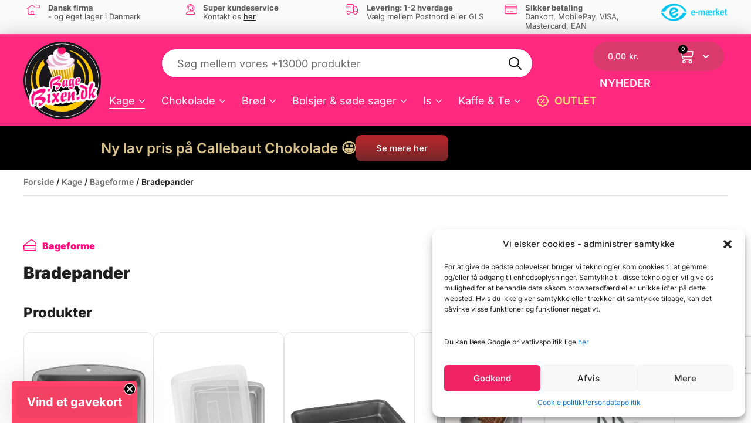

--- FILE ---
content_type: text/html; charset=UTF-8
request_url: https://bagebixen.dk/produkt-kategori/kage/bageforme/bradepander/
body_size: 70270
content:
<!DOCTYPE html>
<html lang="da-DK">
<head>
	<meta charset="UTF-8">
	<meta name="viewport" content="width=device-width, initial-scale=1.0, viewport-fit=cover" />		<script>(function(html){html.className = html.className.replace(/\bno-js\b/,'js')})(document.documentElement);</script>
<script id="pm-base-config">window.dataLayerPYS = window.dataLayerPYS || [];
window.gtag = window.gtag || function() { dataLayer.push(arguments); };
window.blockScriptBeforeConsent = false;
window.headlessMode = false;
window.pmDebugEnabled = false;
window.signalEndpoint = "https://cbsignal-1.in-endp.profitmetrics.io/in/v1/signal";</script><meta name='robots' content='index, follow, max-image-preview:large, max-snippet:-1, max-video-preview:-1' />
	<style>img:is([sizes="auto" i], [sizes^="auto," i]) { contain-intrinsic-size: 3000px 1500px }</style>
	<!-- Start ProfitMetrics - GA4 -->
<script type="text/plain" data-service="google-analytics" data-category="statistics">

  function _pm_executeGtag() {
    const scriptExists = document.querySelector('script[src="https://www.googletagmanager.com/gtag/js?id=G-CEP0PQNR62"]');

    if (scriptExists) {
      
  window.dataLayerPYS = window.dataLayerPYS || [];
  function gtag(){dataLayerPYS.push(arguments);}

  gtag('config', 'G-CEP0PQNR62');
  gtag('config', 'G-5MSH26J74W');

    } else {
      const script = document.createElement('script');
      script.async = true;
      script.id = 'profitmetrics-ga4-script-G-CEP0PQNR62';
      script.src = 'https://www.googletagmanager.com/gtag/js?id=G-CEP0PQNR62';
      document.head.appendChild(script);

      script.addEventListener('load', function() {
        
  window.dataLayerPYS = window.dataLayerPYS || [];
  function gtag(){dataLayerPYS.push(arguments);}

  gtag('config', 'G-CEP0PQNR62');
  gtag('config', 'G-5MSH26J74W');

      });
    }
  }


  _pm_executeGtag();

</script>
<!-- End ProfitMetrics - GA4 -->
	<!-- This site is optimized with the Yoast SEO Premium plugin v20.7 (Yoast SEO v24.7) - https://yoast.com/wordpress/plugins/seo/ -->
	<title>Bradepander - DK&#039;s største udvalg af bageudstyr</title>
	<link rel="canonical" href="https://bagebixen.dk/produkt-kategori/kage/bageforme/bradepander/" />
	<meta property="og:locale" content="da_DK" />
	<meta property="og:type" content="article" />
	<meta property="og:title" content="Bradepander Arkiv" />
	<meta property="og:url" content="https://bagebixen.dk/produkt-kategori/kage/bageforme/bradepander/" />
	<meta property="og:site_name" content="BageBixen.dk" />
	<meta property="og:image" content="https://bagebixen.dk/wp-content/uploads/2022/06/bradepander_bagebixen.png" />
	<meta property="og:image:width" content="1024" />
	<meta property="og:image:height" content="1024" />
	<meta property="og:image:type" content="image/png" />
	<meta name="twitter:card" content="summary_large_image" />
	<script type="application/ld+json" class="yoast-schema-graph">{"@context":"https://schema.org","@graph":[{"@type":"CollectionPage","@id":"https://bagebixen.dk/produkt-kategori/kage/bageforme/bradepander/","url":"https://bagebixen.dk/produkt-kategori/kage/bageforme/bradepander/","name":"Bradepander - DK's største udvalg af bageudstyr","isPartOf":{"@id":"https://bagebixen.dk/#website"},"primaryImageOfPage":{"@id":"https://bagebixen.dk/produkt-kategori/kage/bageforme/bradepander/#primaryimage"},"image":{"@id":"https://bagebixen.dk/produkt-kategori/kage/bageforme/bradepander/#primaryimage"},"thumbnailUrl":"https://bagebixen.dk/wp-content/uploads/2019/11/03-0-0038_0_6ad4ffce55487f9adad68b77fae90850.jpg","breadcrumb":{"@id":"https://bagebixen.dk/produkt-kategori/kage/bageforme/bradepander/#breadcrumb"},"inLanguage":"da-DK"},{"@type":"ImageObject","inLanguage":"da-DK","@id":"https://bagebixen.dk/produkt-kategori/kage/bageforme/bradepander/#primaryimage","url":"https://bagebixen.dk/wp-content/uploads/2019/11/03-0-0038_0_6ad4ffce55487f9adad68b77fae90850.jpg","contentUrl":"https://bagebixen.dk/wp-content/uploads/2019/11/03-0-0038_0_6ad4ffce55487f9adad68b77fae90850.jpg","width":1200,"height":1200},{"@type":"BreadcrumbList","@id":"https://bagebixen.dk/produkt-kategori/kage/bageforme/bradepander/#breadcrumb","itemListElement":[{"@type":"ListItem","position":1,"name":"Hjem","item":"https://bagebixen.dk/"},{"@type":"ListItem","position":2,"name":"Kage","item":"https://bagebixen.dk/produkt-kategori/kage/"},{"@type":"ListItem","position":3,"name":"Bageforme","item":"https://bagebixen.dk/produkt-kategori/kage/bageforme/"},{"@type":"ListItem","position":4,"name":"Bradepander"}]},{"@type":"WebSite","@id":"https://bagebixen.dk/#website","url":"https://bagebixen.dk/","name":"BageBixen.dk","description":"Danmarks største udvalg indenfor kage, chokolade, is og bolsjeudstyr samt råvarer","publisher":{"@id":"https://bagebixen.dk/#organization"},"potentialAction":[{"@type":"SearchAction","target":{"@type":"EntryPoint","urlTemplate":"https://bagebixen.dk/?s={search_term_string}"},"query-input":{"@type":"PropertyValueSpecification","valueRequired":true,"valueName":"search_term_string"}}],"inLanguage":"da-DK"},{"@type":"Organization","@id":"https://bagebixen.dk/#organization","name":"BageBixen.dk","url":"https://bagebixen.dk/","logo":{"@type":"ImageObject","inLanguage":"da-DK","@id":"https://bagebixen.dk/#/schema/logo/image/","url":"https://bagebixen.dk/wp-content/uploads/2025/03/logo_webshop_new.png","contentUrl":"https://bagebixen.dk/wp-content/uploads/2025/03/logo_webshop_new.png","width":946,"height":946,"caption":"BageBixen.dk"},"image":{"@id":"https://bagebixen.dk/#/schema/logo/image/"},"sameAs":["https://www.facebook.com/BageBixen/","https://www.instagram.com/bagebixen.dk/"]}]}</script>
	<!-- / Yoast SEO Premium plugin. -->



<!-- Google Tag Manager by PYS -->
    <script data-cfasync="false" data-pagespeed-no-defer>
	    window.dataLayerPYS = window.dataLayerPYS || [];
	</script>
<!-- End Google Tag Manager by PYS --><script type='application/javascript'  id='pys-version-script'>console.log('PixelYourSite Free version 11.1.3');</script>
<link rel='dns-prefetch' href='//static.klaviyo.com' />
<link rel='dns-prefetch' href='//fonts.googleapis.com' />
<link rel='dns-prefetch' href='//cdnjs.cloudflare.com' />
<link rel="alternate" type="application/rss+xml" title="BageBixen.dk &raquo; Feed" href="https://bagebixen.dk/feed/" />
<link rel="alternate" type="application/rss+xml" title="BageBixen.dk &raquo;-kommentar-feed" href="https://bagebixen.dk/comments/feed/" />
<link rel="alternate" type="application/rss+xml" title="BageBixen.dk &raquo; Bradepander Kategori Feed" href="https://bagebixen.dk/produkt-kategori/kage/bageforme/bradepander/feed/" />
    <style id="critical-css">
                .xoo-wl-opac, .xoo-wl-modal {
            display: none;
        }

        #CybotCookiebotDialog{
            display: none;
            position: fixed;
            opacity: 1;
            width: 100%;
            height: auto;
        }

        .d-flex {
            display: flex;
            align-items: center;
        }
        .footer-overview-bottom,
        .shipment-overview-footer {
            justify-content: center;
        }
        .shipment-overview-footer .custom-footer {
            text-align: left;
        }
        .shipment-overview-footer .custom-footer p {
            margin: 0;
        }
        .shipment-overview-footer .flex-item {
            justify-content: center;
            padding: 20px 30px;
        }
        .logoimg {
            margin-top: 5px;
        }
        .footer-overview-bottom {
            color: #ea4478;
            font-size: 20px;
            font-weight: bold;
            line-height: 1.35;
            margin: 0;
            padding: 18px 10px 16px 3px;
            text-transform: uppercase;
        }
        .footer-overview-bottom a {
            color: #555655;
            
        }

        @media (max-width: 720px) {
            .shipment-overview-footer .flex-item {
                padding: 15px 10px;
            }
        }
        @media (max-width: 640px) {
            .flex-item .d-flex {
                justify-content: center;
            }
            .shipment-overview-footer {
                flex-direction: column;
            }
            .shipment-overview-footer .flex-item {
                padding: 15px 10px;
            }
        }
    </style>
    <style id='classic-theme-styles-inline-css' type='text/css'>
/*! This file is auto-generated */
.wp-block-button__link{color:#fff;background-color:#32373c;border-radius:9999px;box-shadow:none;text-decoration:none;padding:calc(.667em + 2px) calc(1.333em + 2px);font-size:1.125em}.wp-block-file__button{background:#32373c;color:#fff;text-decoration:none}
</style>
<style id='global-styles-inline-css' type='text/css'>
:root{--wp--preset--aspect-ratio--square: 1;--wp--preset--aspect-ratio--4-3: 4/3;--wp--preset--aspect-ratio--3-4: 3/4;--wp--preset--aspect-ratio--3-2: 3/2;--wp--preset--aspect-ratio--2-3: 2/3;--wp--preset--aspect-ratio--16-9: 16/9;--wp--preset--aspect-ratio--9-16: 9/16;--wp--preset--color--black: #000000;--wp--preset--color--cyan-bluish-gray: #abb8c3;--wp--preset--color--white: #ffffff;--wp--preset--color--pale-pink: #f78da7;--wp--preset--color--vivid-red: #cf2e2e;--wp--preset--color--luminous-vivid-orange: #ff6900;--wp--preset--color--luminous-vivid-amber: #fcb900;--wp--preset--color--light-green-cyan: #7bdcb5;--wp--preset--color--vivid-green-cyan: #00d084;--wp--preset--color--pale-cyan-blue: #8ed1fc;--wp--preset--color--vivid-cyan-blue: #0693e3;--wp--preset--color--vivid-purple: #9b51e0;--wp--preset--gradient--vivid-cyan-blue-to-vivid-purple: linear-gradient(135deg,rgba(6,147,227,1) 0%,rgb(155,81,224) 100%);--wp--preset--gradient--light-green-cyan-to-vivid-green-cyan: linear-gradient(135deg,rgb(122,220,180) 0%,rgb(0,208,130) 100%);--wp--preset--gradient--luminous-vivid-amber-to-luminous-vivid-orange: linear-gradient(135deg,rgba(252,185,0,1) 0%,rgba(255,105,0,1) 100%);--wp--preset--gradient--luminous-vivid-orange-to-vivid-red: linear-gradient(135deg,rgba(255,105,0,1) 0%,rgb(207,46,46) 100%);--wp--preset--gradient--very-light-gray-to-cyan-bluish-gray: linear-gradient(135deg,rgb(238,238,238) 0%,rgb(169,184,195) 100%);--wp--preset--gradient--cool-to-warm-spectrum: linear-gradient(135deg,rgb(74,234,220) 0%,rgb(151,120,209) 20%,rgb(207,42,186) 40%,rgb(238,44,130) 60%,rgb(251,105,98) 80%,rgb(254,248,76) 100%);--wp--preset--gradient--blush-light-purple: linear-gradient(135deg,rgb(255,206,236) 0%,rgb(152,150,240) 100%);--wp--preset--gradient--blush-bordeaux: linear-gradient(135deg,rgb(254,205,165) 0%,rgb(254,45,45) 50%,rgb(107,0,62) 100%);--wp--preset--gradient--luminous-dusk: linear-gradient(135deg,rgb(255,203,112) 0%,rgb(199,81,192) 50%,rgb(65,88,208) 100%);--wp--preset--gradient--pale-ocean: linear-gradient(135deg,rgb(255,245,203) 0%,rgb(182,227,212) 50%,rgb(51,167,181) 100%);--wp--preset--gradient--electric-grass: linear-gradient(135deg,rgb(202,248,128) 0%,rgb(113,206,126) 100%);--wp--preset--gradient--midnight: linear-gradient(135deg,rgb(2,3,129) 0%,rgb(40,116,252) 100%);--wp--preset--font-size--small: 13px;--wp--preset--font-size--medium: 20px;--wp--preset--font-size--large: 36px;--wp--preset--font-size--x-large: 42px;--wp--preset--spacing--20: 0.44rem;--wp--preset--spacing--30: 0.67rem;--wp--preset--spacing--40: 1rem;--wp--preset--spacing--50: 1.5rem;--wp--preset--spacing--60: 2.25rem;--wp--preset--spacing--70: 3.38rem;--wp--preset--spacing--80: 5.06rem;--wp--preset--shadow--natural: 6px 6px 9px rgba(0, 0, 0, 0.2);--wp--preset--shadow--deep: 12px 12px 50px rgba(0, 0, 0, 0.4);--wp--preset--shadow--sharp: 6px 6px 0px rgba(0, 0, 0, 0.2);--wp--preset--shadow--outlined: 6px 6px 0px -3px rgba(255, 255, 255, 1), 6px 6px rgba(0, 0, 0, 1);--wp--preset--shadow--crisp: 6px 6px 0px rgba(0, 0, 0, 1);}:root :where(.is-layout-flow) > :first-child{margin-block-start: 0;}:root :where(.is-layout-flow) > :last-child{margin-block-end: 0;}:root :where(.is-layout-flow) > *{margin-block-start: 24px;margin-block-end: 0;}:root :where(.is-layout-constrained) > :first-child{margin-block-start: 0;}:root :where(.is-layout-constrained) > :last-child{margin-block-end: 0;}:root :where(.is-layout-constrained) > *{margin-block-start: 24px;margin-block-end: 0;}:root :where(.is-layout-flex){gap: 24px;}:root :where(.is-layout-grid){gap: 24px;}body .is-layout-flex{display: flex;}.is-layout-flex{flex-wrap: wrap;align-items: center;}.is-layout-flex > :is(*, div){margin: 0;}body .is-layout-grid{display: grid;}.is-layout-grid > :is(*, div){margin: 0;}.has-black-color{color: var(--wp--preset--color--black) !important;}.has-cyan-bluish-gray-color{color: var(--wp--preset--color--cyan-bluish-gray) !important;}.has-white-color{color: var(--wp--preset--color--white) !important;}.has-pale-pink-color{color: var(--wp--preset--color--pale-pink) !important;}.has-vivid-red-color{color: var(--wp--preset--color--vivid-red) !important;}.has-luminous-vivid-orange-color{color: var(--wp--preset--color--luminous-vivid-orange) !important;}.has-luminous-vivid-amber-color{color: var(--wp--preset--color--luminous-vivid-amber) !important;}.has-light-green-cyan-color{color: var(--wp--preset--color--light-green-cyan) !important;}.has-vivid-green-cyan-color{color: var(--wp--preset--color--vivid-green-cyan) !important;}.has-pale-cyan-blue-color{color: var(--wp--preset--color--pale-cyan-blue) !important;}.has-vivid-cyan-blue-color{color: var(--wp--preset--color--vivid-cyan-blue) !important;}.has-vivid-purple-color{color: var(--wp--preset--color--vivid-purple) !important;}.has-black-background-color{background-color: var(--wp--preset--color--black) !important;}.has-cyan-bluish-gray-background-color{background-color: var(--wp--preset--color--cyan-bluish-gray) !important;}.has-white-background-color{background-color: var(--wp--preset--color--white) !important;}.has-pale-pink-background-color{background-color: var(--wp--preset--color--pale-pink) !important;}.has-vivid-red-background-color{background-color: var(--wp--preset--color--vivid-red) !important;}.has-luminous-vivid-orange-background-color{background-color: var(--wp--preset--color--luminous-vivid-orange) !important;}.has-luminous-vivid-amber-background-color{background-color: var(--wp--preset--color--luminous-vivid-amber) !important;}.has-light-green-cyan-background-color{background-color: var(--wp--preset--color--light-green-cyan) !important;}.has-vivid-green-cyan-background-color{background-color: var(--wp--preset--color--vivid-green-cyan) !important;}.has-pale-cyan-blue-background-color{background-color: var(--wp--preset--color--pale-cyan-blue) !important;}.has-vivid-cyan-blue-background-color{background-color: var(--wp--preset--color--vivid-cyan-blue) !important;}.has-vivid-purple-background-color{background-color: var(--wp--preset--color--vivid-purple) !important;}.has-black-border-color{border-color: var(--wp--preset--color--black) !important;}.has-cyan-bluish-gray-border-color{border-color: var(--wp--preset--color--cyan-bluish-gray) !important;}.has-white-border-color{border-color: var(--wp--preset--color--white) !important;}.has-pale-pink-border-color{border-color: var(--wp--preset--color--pale-pink) !important;}.has-vivid-red-border-color{border-color: var(--wp--preset--color--vivid-red) !important;}.has-luminous-vivid-orange-border-color{border-color: var(--wp--preset--color--luminous-vivid-orange) !important;}.has-luminous-vivid-amber-border-color{border-color: var(--wp--preset--color--luminous-vivid-amber) !important;}.has-light-green-cyan-border-color{border-color: var(--wp--preset--color--light-green-cyan) !important;}.has-vivid-green-cyan-border-color{border-color: var(--wp--preset--color--vivid-green-cyan) !important;}.has-pale-cyan-blue-border-color{border-color: var(--wp--preset--color--pale-cyan-blue) !important;}.has-vivid-cyan-blue-border-color{border-color: var(--wp--preset--color--vivid-cyan-blue) !important;}.has-vivid-purple-border-color{border-color: var(--wp--preset--color--vivid-purple) !important;}.has-vivid-cyan-blue-to-vivid-purple-gradient-background{background: var(--wp--preset--gradient--vivid-cyan-blue-to-vivid-purple) !important;}.has-light-green-cyan-to-vivid-green-cyan-gradient-background{background: var(--wp--preset--gradient--light-green-cyan-to-vivid-green-cyan) !important;}.has-luminous-vivid-amber-to-luminous-vivid-orange-gradient-background{background: var(--wp--preset--gradient--luminous-vivid-amber-to-luminous-vivid-orange) !important;}.has-luminous-vivid-orange-to-vivid-red-gradient-background{background: var(--wp--preset--gradient--luminous-vivid-orange-to-vivid-red) !important;}.has-very-light-gray-to-cyan-bluish-gray-gradient-background{background: var(--wp--preset--gradient--very-light-gray-to-cyan-bluish-gray) !important;}.has-cool-to-warm-spectrum-gradient-background{background: var(--wp--preset--gradient--cool-to-warm-spectrum) !important;}.has-blush-light-purple-gradient-background{background: var(--wp--preset--gradient--blush-light-purple) !important;}.has-blush-bordeaux-gradient-background{background: var(--wp--preset--gradient--blush-bordeaux) !important;}.has-luminous-dusk-gradient-background{background: var(--wp--preset--gradient--luminous-dusk) !important;}.has-pale-ocean-gradient-background{background: var(--wp--preset--gradient--pale-ocean) !important;}.has-electric-grass-gradient-background{background: var(--wp--preset--gradient--electric-grass) !important;}.has-midnight-gradient-background{background: var(--wp--preset--gradient--midnight) !important;}.has-small-font-size{font-size: var(--wp--preset--font-size--small) !important;}.has-medium-font-size{font-size: var(--wp--preset--font-size--medium) !important;}.has-large-font-size{font-size: var(--wp--preset--font-size--large) !important;}.has-x-large-font-size{font-size: var(--wp--preset--font-size--x-large) !important;}
:root :where(.wp-block-pullquote){font-size: 1.5em;line-height: 1.6;}
</style>
<link rel='stylesheet' id='woosb-frontend-css' href='https://bagebixen.dk/wp-content/plugins/woo-product-bundle-premium/assets/css/frontend.css?ver=4b68e9cdfe11d906ffad49f96b4d9205' as='style' onload="this.media='all'" media='print' />
<noscript><link rel="stylesheet" href="https://bagebixen.dk/wp-content/plugins/woo-product-bundle-premium/assets/css/frontend.css?ver=4b68e9cdfe11d906ffad49f96b4d9205"></noscript><link rel='stylesheet' id='woocommerce-layout-css' href='https://bagebixen.dk/wp-content/plugins/woocommerce/assets/css/woocommerce-layout.css?ver=9.8.3' type='text/css' media='all' />
<link rel='stylesheet' id='woocommerce-smallscreen-css' href='https://bagebixen.dk/wp-content/plugins/woocommerce/assets/css/woocommerce-smallscreen.css?ver=9.8.3' type='text/css' media='only screen and (max-width: 768px)' />
<link rel='stylesheet' id='woocommerce-general-css' href='https://bagebixen.dk/wp-content/plugins/woocommerce/assets/css/woocommerce.css?ver=9.8.3' type='text/css' media='all' />
<style id='woocommerce-inline-inline-css' type='text/css'>
.woocommerce form .form-row .required { visibility: visible; }
</style>
<link rel='stylesheet' id='awl-animations-css' href='https://bagebixen.dk/wp-content/plugins/advanced-woo-labels-pro//assets/css/animations.min.css?ver=pro2.29' type='text/css' media='all' />
<link rel='stylesheet' id='wpml-legacy-horizontal-list-0-css' href='https://bagebixen.dk/wp-content/plugins/sitepress-multilingual-cms/templates/language-switchers/legacy-list-horizontal/style.min.css?ver=1' type='text/css' media='all' />
<link rel='stylesheet' id='cmplz-general-css' href='https://bagebixen.dk/wp-content/plugins/complianz-gdpr-premium-multisite/assets/css/cookieblocker.min.css?ver=1749088424' type='text/css' media='all' />
<link rel='stylesheet' id='megamenu-css' href='https://bagebixen.dk/wp-content/uploads/maxmegamenu/style_da.css?ver=25bafe' type='text/css' media='all' />
<link rel='stylesheet' id='xoo-wl-style-css' href='https://bagebixen.dk/wp-content/plugins/waitlist-woocommerce-premium/assets/css/xoo-wl-style.css' as='style' onload="this.media='all'" media='print' />
<noscript><link rel="stylesheet" href="https://bagebixen.dk/wp-content/plugins/waitlist-woocommerce-premium/assets/css/xoo-wl-style.css"></noscript><style id='xoo-wl-style-inline-css' type='text/css'>

				.xoo-wl-inmodal{
					-webkit-animation: xoo-wl-key-fadein 500ms ease;
					animation: xoo-wl-key-fadein 500ms ease;
	    			animation-fill-mode: forwards;
	   				opacity: 0;
				}

			button.xoo-wl-btn.single_add_to_cart_button:before { content:none !important; width:182px !important;}
</style>
<link rel='stylesheet' id='brands-styles-css' href='https://bagebixen.dk/wp-content/plugins/woocommerce/assets/css/brands.css?ver=9.8.3' type='text/css' media='all' />
<link rel='stylesheet' id='parent-style-css' href='https://bagebixen.dk/wp-content/themes/bagebixen/style.css' type='text/css' media='all' />
<link rel='stylesheet' id='bb-bootstrap-css' href='https://bagebixen.dk/wp-content/themes/bagebixen/css/bootstrap.css?ver=3.3.7' type='text/css' media='all' />
<link rel='stylesheet' id='bb-fontawesome-css' href='https://bagebixen.dk/wp-content/themes/bagebixen/css/font-awesome.min.css?ver=4.7.0' as='style' onload="this.media='all'" media='print' />
<noscript><link rel="stylesheet" href="https://bagebixen.dk/wp-content/themes/bagebixen/css/font-awesome.min.css?ver=4.7.0"></noscript><link rel='stylesheet' id='twentyseventeen-style-css' href='https://bagebixen.dk/wp-content/themes/bagebixen/style.css' type='text/css' media='all' />
<link rel='stylesheet' id='header-menu-style-css' href='https://bagebixen.dk/wp-content/themes/bagebixen/css/header-menu.css?ver=2.0.0' type='text/css' media='all' />
<link rel='stylesheet' id='product-grid-custom-style-css' href='https://bagebixen.dk/wp-content/themes/bagebixen/css/product-grid.css?ver=2.0.0' type='text/css' media='all' />
<!--[if lt IE 9]>
<link rel='stylesheet' id='twentyseventeen-ie8-css' href='https://bagebixen.dk/wp-content/themes/bagebixen/assets/css/ie8.css?ver=1.0' type='text/css' media='all' />
<![endif]-->
<link rel='stylesheet' id='bb-mini-cart-google-fonts-css' href='https://fonts.googleapis.com/css2?family=Inter%3Awght%40400%3B500%3B600%3B700%3B800%3B900&#038;display=swap&#038;ver=1.0.0' type='text/css' media='all' />
<link rel='stylesheet' id='bb-mini-cart-fontawesome-css' href='https://cdnjs.cloudflare.com/ajax/libs/font-awesome/6.0.0/css/all.min.css?ver=1.0.0' type='text/css' media='all' />
<link rel='stylesheet' id='bagebixen-minicart-style-css' href='https://bagebixen.dk/wp-content/themes/bagebixen/woocommerce/assets/css/minicart.css?ver=2.0.0' type='text/css' media='all' />
<link rel='stylesheet' id='swiper-css' href='https://bagebixen.dk/wp-content/plugins/elementor/assets/lib/swiper/v8/css/swiper.min.css?ver=8.4.5' type='text/css' media='all' />
<link rel='stylesheet' id='e-swiper-css' href='https://bagebixen.dk/wp-content/plugins/elementor/assets/css/conditionals/e-swiper.min.css?ver=3.28.3' type='text/css' media='all' />
<link rel='stylesheet' id='elementor-frontend-css' href='https://bagebixen.dk/wp-content/plugins/elementor/assets/css/frontend.min.css?ver=3.28.3' type='text/css' media='all' />
<link rel='stylesheet' id='widget-testimonial-carousel-css' href='https://bagebixen.dk/wp-content/plugins/elementor-pro/assets/css/widget-testimonial-carousel.min.css?ver=3.28.2' type='text/css' media='all' />
<link rel='stylesheet' id='widget-carousel-module-base-css' href='https://bagebixen.dk/wp-content/plugins/elementor-pro/assets/css/widget-carousel-module-base.min.css?ver=3.28.2' type='text/css' media='all' />
<link rel='stylesheet' id='widget-image-css' href='https://bagebixen.dk/wp-content/plugins/elementor/assets/css/widget-image.min.css?ver=3.28.3' type='text/css' media='all' />
<link rel='stylesheet' id='widget-woocommerce-menu-cart-css' href='https://bagebixen.dk/wp-content/plugins/elementor-pro/assets/css/widget-woocommerce-menu-cart.min.css?ver=3.28.2' type='text/css' media='all' />
<link rel='stylesheet' id='widget-nav-menu-css' href='https://bagebixen.dk/wp-content/plugins/elementor-pro/assets/css/widget-nav-menu.min.css?ver=3.28.2' type='text/css' media='all' />
<link rel='stylesheet' id='e-sticky-css' href='https://bagebixen.dk/wp-content/plugins/elementor-pro/assets/css/modules/sticky.min.css?ver=3.28.2' type='text/css' media='all' />
<link rel='stylesheet' id='widget-heading-css' href='https://bagebixen.dk/wp-content/plugins/elementor/assets/css/widget-heading.min.css?ver=3.28.3' type='text/css' media='all' />
<link rel='stylesheet' id='widget-icon-list-css' href='https://bagebixen.dk/wp-content/plugins/elementor/assets/css/widget-icon-list.min.css?ver=3.28.3' type='text/css' media='all' />
<link rel='stylesheet' id='widget-social-icons-css' href='https://bagebixen.dk/wp-content/plugins/elementor/assets/css/widget-social-icons.min.css?ver=3.28.3' type='text/css' media='all' />
<link rel='stylesheet' id='e-apple-webkit-css' href='https://bagebixen.dk/wp-content/plugins/elementor/assets/css/conditionals/apple-webkit.min.css?ver=3.28.3' type='text/css' media='all' />
<link rel='stylesheet' id='widget-loop-common-css' href='https://bagebixen.dk/wp-content/plugins/elementor-pro/assets/css/widget-loop-common.min.css?ver=3.28.2' type='text/css' media='all' />
<link rel='stylesheet' id='widget-loop-grid-css' href='https://bagebixen.dk/wp-content/plugins/elementor-pro/assets/css/widget-loop-grid.min.css?ver=3.28.2' type='text/css' media='all' />
<link rel='stylesheet' id='elementor-post-855734-css' href='https://bagebixen.dk/wp-content/uploads/elementor/css/post-855734.css?ver=1766288408' type='text/css' media='all' />
<link rel='stylesheet' id='elementor-post-855866-css' href='https://bagebixen.dk/wp-content/uploads/elementor/css/post-855866.css?ver=1767798075' type='text/css' media='all' />
<link rel='stylesheet' id='elementor-post-855871-css' href='https://bagebixen.dk/wp-content/uploads/elementor/css/post-855871.css?ver=1767587777' type='text/css' media='all' />
<link rel='stylesheet' id='elementor-post-855848-css' href='https://bagebixen.dk/wp-content/uploads/elementor/css/post-855848.css?ver=1766288409' type='text/css' media='all' />
<link rel='stylesheet' id='login-with-ajax-css' href='https://bagebixen.dk/wp-content/plugins/login-with-ajax/templates/login-with-ajax.min.css?ver=4.4' type='text/css' media='all' />
<link rel='stylesheet' id='popup-maker-site-css' href='//bagebixen.dk/wp-content/uploads/pum/pum-site-styles-1.css?generated=1749090939&#038;ver=1.20.4' as='style' onload="this.media='all'" media='print' />
<noscript><link rel="stylesheet" href="//bagebixen.dk/wp-content/uploads/pum/pum-site-styles-1.css?generated=1749090939&#038;ver=1.20.4"></noscript><link rel='stylesheet' id='eael-general-css' href='https://bagebixen.dk/wp-content/plugins/essential-addons-for-elementor-lite/assets/front-end/css/view/general.min.css?ver=6.1.18' type='text/css' media='all' />
<link rel='stylesheet' id='elementor-gf-local-inter-css' href='https://bagebixen.dk/wp-content/uploads/elementor/google-fonts/css/inter.css?ver=1749092480' type='text/css' media='all' />
<link rel='stylesheet' id='elementor-gf-local-lato-css' href='https://bagebixen.dk/wp-content/uploads/elementor/google-fonts/css/lato.css?ver=1749092481' type='text/css' media='all' />
<link rel='stylesheet' id='elementor-gf-local-roboto-css' href='https://bagebixen.dk/wp-content/uploads/elementor/google-fonts/css/roboto.css?ver=1749092484' type='text/css' media='all' />
<script type="text/template" id="tmpl-variation-template">
	<div class="woocommerce-variation-description">{{{ data.variation.variation_description }}}</div>
	<div class="woocommerce-variation-price">{{{ data.variation.price_html }}}</div>
	<div class="woocommerce-variation-availability">{{{ data.variation.availability_html }}}</div>
</script>
<script type="text/template" id="tmpl-unavailable-variation-template">
	<p role="alert">Beklager, dette produkt er ikke tilgængeligt. Vælg venligst en anden kombination.</p>
</script>
<script type="text/javascript" id="wpml-cookie-js-extra">
/* <![CDATA[ */
var wpml_cookies = {"wp-wpml_current_language":{"value":"da","expires":1,"path":"\/"}};
var wpml_cookies = {"wp-wpml_current_language":{"value":"da","expires":1,"path":"\/"}};
/* ]]> */
</script>
<script type="text/javascript" src="https://bagebixen.dk/wp-content/plugins/sitepress-multilingual-cms/res/js/cookies/language-cookie.js?ver=476000" id="wpml-cookie-js" defer="defer" data-wp-strategy="defer"></script>
<noscript><script type="text/javascript" src="https://bagebixen.dk/wp-content/plugins/sitepress-multilingual-cms/res/js/cookies/language-cookie.js?ver=476000" id="wpml-cookie-js" defer="defer" data-wp-strategy="defer"></script>
</noscript><script type="text/javascript" id="jquery-core-js-extra">
/* <![CDATA[ */
var bbLoginAjaxVars = {"username_password_required":"Indtast dit brugernavn og din adgangskode.","error_occurred_try_again":"An error occurred. Please try again.","security_check_failed":"Security check failed.","fill_required_fields":"Please fill in all required fields.","login_successful_redirecting":"Login successful! Redirecting...","ajaxurl":"https:\/\/bagebixen.dk\/wp-admin\/admin-ajax.php","nonce":"de96e2ee6a"};
var pysFacebookRest = {"restApiUrl":"https:\/\/bagebixen.dk\/wp-json\/pys-facebook\/v1\/event","debug":""};
/* ]]> */
</script>
<script type="text/javascript" src="https://bagebixen.dk/wp-includes/js/jquery/jquery.min.js?ver=3.6.0" id="jquery-core-js"></script>
<script type="text/javascript" src="https://bagebixen.dk/wp-includes/js/jquery/jquery-migrate.min.js?ver=3.4.1" id="jquery-migrate-js"></script>
<noscript><script type="text/javascript" src="https://bagebixen.dk/wp-includes/js/jquery/jquery-migrate.min.js?ver=3.4.1" id="jquery-migrate-js"></script>
</noscript><script type="text/javascript" src="https://bagebixen.dk/wp-content/plugins/woocommerce/assets/js/jquery-blockui/jquery.blockUI.min.js?ver=2.7.0-wc.9.8.3" id="jquery-blockui-js" defer="defer" data-wp-strategy="defer"></script>
<noscript><script type="text/javascript" src="https://bagebixen.dk/wp-content/plugins/woocommerce/assets/js/jquery-blockui/jquery.blockUI.min.js?ver=2.7.0-wc.9.8.3" id="jquery-blockui-js" defer="defer" data-wp-strategy="defer"></script>
</noscript><script type="text/javascript" id="wc-add-to-cart-js-extra">
/* <![CDATA[ */
var wc_add_to_cart_params = {"ajax_url":"\/wp-admin\/admin-ajax.php","wc_ajax_url":"\/?wc-ajax=%%endpoint%%","i18n_view_cart":"Se kurv","cart_url":"https:\/\/bagebixen.dk\/kurv\/","is_cart":"","cart_redirect_after_add":"no"};
/* ]]> */
</script>
<script type="text/javascript" src="https://bagebixen.dk/wp-content/plugins/woocommerce/assets/js/frontend/add-to-cart.min.js?ver=9.8.3" id="wc-add-to-cart-js" defer="defer" data-wp-strategy="defer"></script>
<noscript><script type="text/javascript" src="https://bagebixen.dk/wp-content/plugins/woocommerce/assets/js/frontend/add-to-cart.min.js?ver=9.8.3" id="wc-add-to-cart-js" defer="defer" data-wp-strategy="defer"></script>
</noscript><script type="text/javascript" src="https://bagebixen.dk/wp-content/plugins/woocommerce/assets/js/js-cookie/js.cookie.min.js?ver=2.1.4-wc.9.8.3" id="js-cookie-js" defer="defer" data-wp-strategy="defer"></script>
<noscript><script type="text/javascript" src="https://bagebixen.dk/wp-content/plugins/woocommerce/assets/js/js-cookie/js.cookie.min.js?ver=2.1.4-wc.9.8.3" id="js-cookie-js" defer="defer" data-wp-strategy="defer"></script>
</noscript><script type="text/javascript" id="woocommerce-js-extra">
/* <![CDATA[ */
var woocommerce_params = {"ajax_url":"\/wp-admin\/admin-ajax.php","wc_ajax_url":"\/?wc-ajax=%%endpoint%%","i18n_password_show":"Show password","i18n_password_hide":"Hide password"};
/* ]]> */
</script>
<script type="text/javascript" src="https://bagebixen.dk/wp-content/plugins/woocommerce/assets/js/frontend/woocommerce.min.js?ver=9.8.3" id="woocommerce-js" defer="defer" data-wp-strategy="defer"></script>
<noscript><script type="text/javascript" src="https://bagebixen.dk/wp-content/plugins/woocommerce/assets/js/frontend/woocommerce.min.js?ver=9.8.3" id="woocommerce-js" defer="defer" data-wp-strategy="defer"></script>
</noscript><!--[if lt IE 9]>
<script type="text/javascript" src="https://bagebixen.dk/wp-content/themes/bagebixen/assets/js/html5.js?ver=3.7.3" id="html5-js"></script>
<![endif]-->
<script type="text/javascript" id="wc-add-to-cart-variation-js-extra">
/* <![CDATA[ */
var wc_add_to_cart_variation_params = {"wc_ajax_url":"\/?wc-ajax=%%endpoint%%","i18n_no_matching_variations_text":"Der er desv\u00e6rre ingen produkter, der matchede dit valg. V\u00e6lg venligst en anden kombination.","i18n_make_a_selection_text":"V\u00e6lg varens varianter inden du tilf\u00f8jer denne vare til din kurv.","i18n_unavailable_text":"Beklager, dette produkt er ikke tilg\u00e6ngeligt. V\u00e6lg venligst en anden kombination.","i18n_reset_alert_text":"Your selection has been reset. Please select some product options before adding this product to your cart."};
/* ]]> */
</script>
<script type="text/javascript" src="https://bagebixen.dk/wp-content/themes/bagebixen/woocommerce/assets/js/frontend/add-to-cart-variation.js?ver=1.0" id="wc-add-to-cart-variation-js"></script>
<noscript><script type="text/javascript" src="https://bagebixen.dk/wp-content/themes/bagebixen/woocommerce/assets/js/frontend/add-to-cart-variation.js?ver=1.0" id="wc-add-to-cart-variation-js"></script>
</noscript><script type="text/javascript" id="bb-custom-js-extra">
/* <![CDATA[ */
var ajax_obj = {"url":"\/wp-admin\/admin-ajax.php","show_more":"Vis flere"};
/* ]]> */
</script>
<script type="text/javascript" src="https://bagebixen.dk/wp-content/themes/bagebixen/assets/js/bb-custom-script.js?ver=2.0.0" id="bb-custom-js"></script>
<noscript><script type="text/javascript" src="https://bagebixen.dk/wp-content/themes/bagebixen/assets/js/bb-custom-script.js?ver=2.0.0" id="bb-custom-js"></script>
</noscript><script type="text/javascript" id="login-with-ajax-js-extra">
/* <![CDATA[ */
var LWA = {"ajaxurl":"https:\/\/bagebixen.dk\/wp-admin\/admin-ajax.php","off":""};
/* ]]> */
</script>
<script type="text/javascript" src="https://bagebixen.dk/wp-content/plugins/login-with-ajax/templates/login-with-ajax.min.js?ver=4.4" id="login-with-ajax-js"></script>
<script data-service="facebook" data-category="marketing" type="text/plain" data-cmplz-src="https://bagebixen.dk/wp-content/plugins/pixelyoursite/dist/scripts/jquery.bind-first-0.2.3.min.js?ver=4b68e9cdfe11d906ffad49f96b4d9205" id="jquery-bind-first-js"></script>
<noscript><script data-service="facebook" data-category="marketing" type="text/plain" data-cmplz-src="https://bagebixen.dk/wp-content/plugins/pixelyoursite/dist/scripts/jquery.bind-first-0.2.3.min.js?ver=4b68e9cdfe11d906ffad49f96b4d9205" id="jquery-bind-first-js"></script>
</noscript><script data-service="facebook" data-category="marketing" type="text/plain" data-cmplz-src="https://bagebixen.dk/wp-content/plugins/pixelyoursite/dist/scripts/js.cookie-2.1.3.min.js?ver=2.1.3" id="js-cookie-pys-js"></script>
<script data-service="facebook" data-category="marketing" type="text/plain" data-cmplz-src="https://bagebixen.dk/wp-content/plugins/pixelyoursite/dist/scripts/tld.min.js?ver=2.3.1" id="js-tld-js"></script>
<script data-service="facebook" data-category="marketing" type="text/plain" id="pys-js-extra">
/* <![CDATA[ */
var pysOptions = {"staticEvents":{"facebook":{"woo_view_category":[{"delay":0,"type":"static","name":"ViewCategory","pixelIds":["1263781093686356"],"eventID":"11ed8c07-b52f-4911-92cc-cb2def175c76","params":{"content_type":"product","content_category":"Bageforme, Kage","content_name":"Bradepander","content_ids":["308593","314280","388458","126735","126722"],"page_title":"Bradepander","post_type":"product_cat","post_id":1539,"plugin":"PixelYourSite","user_role":"guest","event_url":"bagebixen.dk\/produkt-kategori\/kage\/bageforme\/bradepander\/"},"e_id":"woo_view_category","ids":[],"hasTimeWindow":false,"timeWindow":0,"woo_order":"","edd_order":""}],"init_event":[{"delay":0,"type":"static","ajaxFire":false,"name":"PageView","pixelIds":["1263781093686356"],"eventID":"cc557ff7-e683-4b1c-84ed-34a8bc1901a5","params":{"page_title":"Bradepander","post_type":"product_cat","post_id":1539,"plugin":"PixelYourSite","user_role":"guest","event_url":"bagebixen.dk\/produkt-kategori\/kage\/bageforme\/bradepander\/"},"e_id":"init_event","ids":[],"hasTimeWindow":false,"timeWindow":0,"woo_order":"","edd_order":""}]}},"dynamicEvents":[],"triggerEvents":[],"triggerEventTypes":[],"facebook":{"pixelIds":["1263781093686356"],"advancedMatching":{"external_id":"fedfbaffeaeaacfeededafeeafcdd"},"advancedMatchingEnabled":true,"removeMetadata":false,"wooVariableAsSimple":false,"serverApiEnabled":true,"wooCRSendFromServer":false,"send_external_id":null,"enabled_medical":false,"do_not_track_medical_param":["event_url","post_title","page_title","landing_page","content_name","categories","category_name","tags"],"meta_ldu":false},"ga":{"trackingIds":["G-LN5SYLB8K4"],"commentEventEnabled":true,"downloadEnabled":true,"formEventEnabled":true,"crossDomainEnabled":false,"crossDomainAcceptIncoming":false,"crossDomainDomains":[],"isDebugEnabled":[],"serverContainerUrls":{"G-LN5SYLB8K4":{"enable_server_container":"","server_container_url":"","transport_url":""}},"additionalConfig":{"G-LN5SYLB8K4":{"first_party_collection":true}},"disableAdvertisingFeatures":false,"disableAdvertisingPersonalization":false,"wooVariableAsSimple":true,"custom_page_view_event":false},"debug":"","siteUrl":"https:\/\/bagebixen.dk","ajaxUrl":"https:\/\/bagebixen.dk\/wp-admin\/admin-ajax.php","ajax_event":"98560de21e","enable_remove_download_url_param":"1","cookie_duration":"7","last_visit_duration":"60","enable_success_send_form":"","ajaxForServerEvent":"1","ajaxForServerStaticEvent":"1","useSendBeacon":"1","send_external_id":"1","external_id_expire":"180","track_cookie_for_subdomains":"1","google_consent_mode":"1","gdpr":{"ajax_enabled":false,"all_disabled_by_api":false,"facebook_disabled_by_api":false,"analytics_disabled_by_api":false,"google_ads_disabled_by_api":false,"pinterest_disabled_by_api":false,"bing_disabled_by_api":false,"externalID_disabled_by_api":false,"facebook_prior_consent_enabled":true,"analytics_prior_consent_enabled":true,"google_ads_prior_consent_enabled":null,"pinterest_prior_consent_enabled":true,"bing_prior_consent_enabled":true,"cookiebot_integration_enabled":false,"cookiebot_facebook_consent_category":"marketing","cookiebot_analytics_consent_category":"statistics","cookiebot_tiktok_consent_category":"marketing","cookiebot_google_ads_consent_category":"marketing","cookiebot_pinterest_consent_category":"marketing","cookiebot_bing_consent_category":"marketing","consent_magic_integration_enabled":false,"real_cookie_banner_integration_enabled":false,"cookie_notice_integration_enabled":false,"cookie_law_info_integration_enabled":false,"analytics_storage":{"enabled":true,"value":"granted","filter":false},"ad_storage":{"enabled":true,"value":"granted","filter":false},"ad_user_data":{"enabled":true,"value":"granted","filter":false},"ad_personalization":{"enabled":true,"value":"granted","filter":false}},"cookie":{"disabled_all_cookie":false,"disabled_start_session_cookie":false,"disabled_advanced_form_data_cookie":false,"disabled_landing_page_cookie":false,"disabled_first_visit_cookie":false,"disabled_trafficsource_cookie":false,"disabled_utmTerms_cookie":false,"disabled_utmId_cookie":false},"tracking_analytics":{"TrafficSource":"direct","TrafficLanding":"undefined","TrafficUtms":[],"TrafficUtmsId":[]},"GATags":{"ga_datalayer_type":"default","ga_datalayer_name":"dataLayerPYS"},"woo":{"enabled":true,"enabled_save_data_to_orders":true,"addToCartOnButtonEnabled":true,"addToCartOnButtonValueEnabled":true,"addToCartOnButtonValueOption":"price","singleProductId":null,"removeFromCartSelector":"form.woocommerce-cart-form .remove","addToCartCatchMethod":"add_cart_hook","is_order_received_page":false,"containOrderId":false},"edd":{"enabled":false},"cache_bypass":"1768598554"};
/* ]]> */
</script>
<script data-service="facebook" data-category="marketing" type="text/plain" data-cmplz-src="https://bagebixen.dk/wp-content/plugins/pixelyoursite/dist/scripts/public.js?ver=11.1.3" id="pys-js"></script>
<noscript><script data-service="facebook" data-category="marketing" type="text/plain" data-cmplz-src="https://bagebixen.dk/wp-content/plugins/pixelyoursite/dist/scripts/public.js?ver=11.1.3" id="pys-js"></script>
</noscript><script type="text/javascript" id="wc-settings-dep-in-header-js-after">
/* <![CDATA[ */
console.warn( "Scripts that have a dependency on [wc-settings, wc-blocks-checkout] must be loaded in the footer, klaviyo-klaviyo-checkout-block-editor-script was registered to load in the header, but has been switched to load in the footer instead. See https://github.com/woocommerce/woocommerce-gutenberg-products-block/pull/5059" );
console.warn( "Scripts that have a dependency on [wc-settings, wc-blocks-checkout] must be loaded in the footer, klaviyo-klaviyo-checkout-block-view-script was registered to load in the header, but has been switched to load in the footer instead. See https://github.com/woocommerce/woocommerce-gutenberg-products-block/pull/5059" );
/* ]]> */
</script>
<script type="text/javascript" id="wpml-xdomain-data-js-extra">
/* <![CDATA[ */
var wpml_xdomain_data = {"css_selector":"wpml-ls-item","ajax_url":"https:\/\/bagebixen.dk\/wp-admin\/admin-ajax.php","current_lang":"da","_nonce":"76ade18837"};
var wpml_xdomain_data = {"css_selector":"wpml-ls-item","ajax_url":"https:\/\/bagebixen.dk\/wp-admin\/admin-ajax.php","current_lang":"da","_nonce":"76ade18837"};
/* ]]> */
</script>
<script type="text/javascript" src="https://bagebixen.dk/wp-content/plugins/sitepress-multilingual-cms/res/js/xdomain-data.js?ver=476000" id="wpml-xdomain-data-js" defer="defer" data-wp-strategy="defer"></script>
<link rel="https://api.w.org/" href="https://bagebixen.dk/wp-json/" /><link rel="alternate" title="JSON" type="application/json" href="https://bagebixen.dk/wp-json/wp/v2/product_cat/1539" /><link rel="EditURI" type="application/rsd+xml" title="RSD" href="https://bagebixen.dk/xmlrpc.php?rsd" />

<script>document.createElement( "picture" );if(!window.HTMLPictureElement && document.addEventListener) {window.addEventListener("DOMContentLoaded", function() {var s = document.createElement("script");s.src = "https://bagebixen.dk/wp-content/plugins/webp-express/js/picturefill.min.js";document.body.appendChild(s);});}</script><meta name="generator" content="WPML ver:4.7.6 stt:12,50;" />
    <style>
        .category-additional-description {
            margin: 15px 0;
            padding: 10px;
            clear: both;
        }
    </style>
    			<style>.cmplz-hidden {
					display: none !important;
				}</style><!-- Preconnect 3rd party scripts -->
<link rel="dns-prefetch" href="//www.googletagmanager.com" />
<link rel="preconnect" href="//www.googletagmanager.com" />

<link rel="dns-prefetch" href="//assets.emaerket.dk" />
<link rel="preconnect" href="//assets.emaerket.dk" />

<link rel="dns-prefetch" href="//widget.emaerket.dk" />
<link rel="preconnect" href="//widget.emaerket.dk" />

<link rel="dns-prefetch" href="//event-client.viabill.com" />
<link rel="preconnect" href="//event-client.viabill.com" />

<link rel="dns-prefetch" href="//consent.cookiebot.com" />
<link rel="preconnect" href="//consent.cookiebot.com" />

<meta name="facebook-domain-verification" content="vhiqna5s293yhbshdwfd1wf5zq3al5" />
<!-- Google Tag Manager -->
<script>
	if(!navigator.userAgent.match(/x11.*fox\/54|oid\s4.*xus.*ome\/62|x11.*ome\/62|oobot|ighth|tmetr|eadles|ingdo/i)){
	(function(w,d,s,l,i){w[l]=w[l]||[];w[l].push({'gtm.start':
new Date().getTime(),event:'gtm.js'});var f=d.getElementsByTagName(s)[0],
j=d.createElement(s),dl=l!='dataLayer'?'&l='+l:'';j.async=true;j.src=
'https://www.googletagmanager.com/gtm.js?id='+i+dl;f.parentNode.insertBefore(j,f);
})(window,document,'script','dataLayer','GTM-WF822S6');
	}
</script>
<!-- End Google Tag Manager -->

<!--script id="CookieDeclaration" src="https://consent.cookiebot.com/57a52628-8e8d-4b87-ad24-dd5ce849ba96/cd.js" type="text/javascript" async></script-->

<script>
window.addEventListener("CookiebotOnDialogInit", function() {
if (Cookiebot.getDomainUrlParam("CookiebotScan") === "true") {
Cookiebot.setOutOfRegion();
}
});
</script>	<style type="text/css" id="custom-font-settings">
				 .select2-container--default .select2-selection--single .select2-selection__rendered,
		 input,textarea,select,
		  body {
			  font-size: 14px;
			  font-family: Arial,  Helvetica,  Sans-serif;

		  }
		  body {
			line-height: 1.35;
		  }
		  		  h1 {
			  font-size: 32px;
			  font-family: Arial,  Helvetica,  Sans-serif;
		  }
		  		  h2 {
			font-size: 26px;
			font-family: Arial,  Helvetica,  Sans-serif;
		  }
		  		  h3{
			  font-size: 22px;
			  font-family: Arial,  Helvetica,  Sans-serif;
		  }
		  		  h4 {
			font-size: 20px;
			font-family: Arial,  Helvetica,  Sans-serif;
		  }

		  		  h5 {
			font-size: 18px;
			font-family: Arial,  Helvetica,  Sans-serif;
		  }
		  		  h6 {
			font-size: 16px;
			font-family: Arial,  Helvetica,  Sans-serif;
		  }

	</style>
    <style type="text/css" class="custom-style-menu" >
        #mega-menu-wrap-top #mega-menu-top > li.mega-menu-item.mega-current-menu-item > a.mega-menu-link{
            color: #fff!important
        }

        @media only screen and (min-width: 1201px) {
            #mega-menu-wrap-top {
                background: transparent;
            }

            #mega-menu-wrap-top #mega-menu-top {
                padding-left: 0 !important;
                margin: 0 auto;
                width: max-content;
            }
        }

        #mega-menu-wrap-top #mega-menu-top > li.mega-menu-item,
        #mega-menu-wrap-top #mega-menu-top > li.mega-menu-item > a.mega-menu-link,
        #mega-menu-wrap-top #mega-menu-top > li.mega-ic_outlet.mega-menu-item > a.mega-menu-link {
            font-family: 'Inter',sans-serif !important;
        }  
        #mega-menu-wrap-top #mega-menu-top > li.mega-ic_outlet.mega-menu-item > a.mega-menu-link  {
            color: #FFDF7D;
            font-size: 18px;
            font-weight: 600;
            text-transform: uppercase;
            padding-left: 42px;
            background: url('/wp-content/themes/bagebixen/images/ic_outlet.svg') 12px center no-repeat;
        }

        body.woocommerce-checkout .hlogo.bagebixen-header-logo-main img{
            max-width: 60px;
            max-height: 60px;
        }

        @media only screen and (min-width: 1201px) {
            #mega-menu-wrap-top #mega-menu-top > li.mega-menu-megamenu > ul.mega-sub-menu {
            position: fixed !important;
            }
            .mega-menu-column > .mega-sub-menu {
                width: 100% !important;
                display: flex !important;
                max-width: 1620px !important;
                margin: 0 auto !important;
            }
            .mega-menu-column > .mega-sub-menu > li {
                justify-content: space-between;
            }
            #mega-menu-wrap-top {
                background: transparent;
            }

            #mega-menu-wrap-top #mega-menu-top {
                padding-left: 0 !important;
                margin: 0 auto;
                width: max-content;
            }
            .ic_outlet {
                text-transform: uppercase;
            }

            #mega-menu-wrap-top #mega-menu-top li.mega-menu-item-has-children > a.mega-menu-link > span.mega-indicator:after {
                background: url('/wp-content/uploads/2025/04/angle-down.svg') center center no-repeat;
                content: "";
                width: 11px;
                height: 42px;
            }

            #mega-menu-wrap-top #mega-menu-top li.mega-menu-item-has-children:hover > a.mega-menu-link > span.mega-indicator:after {
                transform: rotate(0deg);
            }

            .mega-block-title > a:hover, .product-categories > li > a:hover, li.current-menu-item > .mega-block-title > a, li.current-menu-item > a {
                color: #FF097D !important;
            }
            .header-desktop .e--pointer-double-line .elementor-item:after, 
            .header-desktop .e--pointer-underline .elementor-item:after {
                bottom: 8px !important;
                left: 12px!important;
                width: calc(100% - 24px)!important;
            }
            .header-desktop .elementor-widget-nav-menu .elementor-nav-menu--main:not(.e--pointer-framed) .elementor-item:before, 
            .header-desktop .elementor-widget-nav-menu .elementor-nav-menu--main:not(.e--pointer-framed) .elementor-item:after {
                background-color: #fff;
            }
            #mega-menu-wrap-top #mega-menu-top > li.mega-menu-item > a.mega-menu-link {
                position: relative;
                margin:0 5px;
            }

            #mega-menu-wrap-top #mega-menu-top > li.mega-menu-item.menu-parent-active > a.mega-menu-link:after,
            #mega-menu-wrap-top #mega-menu-top > li.mega-menu-item > a.mega-menu-link:after {
                content:"";
                display: block;
                position: absolute;
                transition: .3s;
                transition-timing-function: cubic-bezier(.58,.3,.005,1);
                transform: scale(1);
                height: 1px;
                bottom: 8px;
                left: 12px!important;
                width: calc(100% - 24px)!important;
                background-color: #fff;
            }
            #mega-menu-wrap-top #mega-menu-top > li.mega-menu-item > a.mega-menu-link:not(:hover):after {
                    opacity: 0;
            }
            #mega-menu-wrap-top #mega-menu-top > li.mega-menu-item.menu-parent-active > a.mega-menu-link:not(:hover):after {
                opacity: 1 !important;
            }
                
            #mega-menu-wrap-top #mega-menu-top > li.mega-menu-item.mega-toggle-on > a.mega-menu-link {
                background: #fff ;
                color: #FF097D;
                font-weight: normal;
                text-decoration: none;
                border-color: #fff;
                border-radius: 8px 8px 0 0;
                text-decoration: none;
                        position: relative;
            }
            #mega-menu-wrap-top #mega-menu-top li.mega-menu-item-has-children.mega-toggle-on > a.mega-menu-link > span.mega-indicator:after, 
            .header #mega-menu-wrap-top #mega-menu-top li.mega-menu-item-has-children.mega-toggle-on > a.mega-menu-link > span.mega-indicator:after {
                background: url(/wp-content/plugins/bagebixen-product-category/images/chevron-up-pink.svg) center center no-repeat;
                transform: rotate(180deg);
            }
            #mega-menu-wrap-top #mega-menu-top > li.mega-menu-item.mega-toggle-on > a.mega-menu-link:before {
                content: '';
                height: 2px;
                background: #FF097D;
                width: calc(100% - 24px);
                left: 12px;
                bottom: 6px;
                position: absolute;
            }
        }
    </style>
    	<script type="text/javascript" >
		var BBIsIOS = (function () {
			var iosQuirkPresent = function () {
				var audio = new Audio();

				audio.volume = 0.5;
				return audio.volume === 1;   // volume cannot be changed from "1" on iOS 12 and below
			};

			var isIOS = /iPad|iPhone|iPod/.test(navigator.userAgent);
			var isAppleDevice = navigator.userAgent.includes('Macintosh');
			var isTouchScreen = navigator.maxTouchPoints >= 1;   // true for iOS 13 (and hopefully beyond)

			return isIOS || (isAppleDevice && (isTouchScreen || iosQuirkPresent()));
		})();

		console.log( "is ios " + BBIsIOS );
				if( BBIsIOS ){
			jQuery('html').addClass('bb-is-ios-html');
		}
	</script>
		<noscript><style>.woocommerce-product-gallery{ opacity: 1 !important; }</style></noscript>
	<meta name="generator" content="Elementor 3.28.3; features: e_font_icon_svg, additional_custom_breakpoints, e_local_google_fonts, e_element_cache; settings: css_print_method-external, google_font-enabled, font_display-swap">
<style>
	/*Product loop*/
	.products .slick-slide .aw-item .shorty_desc span, 
	.e-loop-item .shorty_desc span {
		font-size: 14px !important;
	}
	/*featured-caegories*/
	.featured-caegories .elementor-icon-box-title {
		hyphens: auto;
	}
	/*Menu*/
	@media only screen and (min-width: 1201px) {
		.mega-menu-column > .mega-sub-menu > li {
			justify-content: unset !important;
		}
		.mega-menu-column > .mega-sub-menu > li > .catgroup {
			width: 20% !important;
			padding-right: 20px;
		}
	}
	@media only screen and (min-width: 1201px) and (max-width: 1300px) {
		#mega-menu-wrap-top #mega-menu-top > li.mega-menu-item > a.mega-menu-link {
			margin: 0 2px !important;
		}
	}
	@media only screen and (min-width: 1301px) {
		#mega-menu-wrap-top #mega-menu-top > li.mega-menu-item > a.mega-menu-link {
			position: relative;
			margin: 0 5px;
		}
	}
	.woocommerce div.product form.cart .button.xoo-wl-btn {
		max-width: 160px !important;
		padding: 5px 16px !important;
	}
	.bb-add-to-cart-wrap .added_to_cart {
		display: none !important;
	}
	.products .slick-slide .aw-item.post-543414 .shorty_desc > strong,
	.products .slick-slide .aw-item.post-543414 .shorty_desc > div:not(.remaining),
	.products .slick-slide .aw-item.post-543414 .shorty_desc > div:not(.loop-action),
	.products .slick-slide .aw-item.post-543414 .shorty_desc > p:not(:first-child) {
		display:none !important;
	}	
	.products .slick-slide .aw-item.post-543414 .shorty_desc > p:first-child {
		margin-bottom: 0px !important;
		height: 33px !important;
	}	
	.products .slick-slide .aw-item.post-543414 .shorty_desc {
		display: flex;
		flex-direction:column;
		height: auto !important;
		-webkit-line-clamp: unset !important;
		-webkit-box-orient: unset !important;
		overflow-y: auto !important;
		text-overflow: unset !important;
		overflow-x:hidden;
	}
	.woocommerce ul.products li.product .wrapp_it_out .shorty_desc strong {
		font-weight: 400 !important;
	}
	.woocommerce ul.products li.product .wrapp_it_out .shorty_desc p {
		margin: 0 !important;
	}
	.clerk-slider-wrapper > .clerk-slider-content {
		display:none !important;
	}
	.wrapp_it_out .shorty_desc hr {
		display: none !important;
	}
	/*klaviyo*/
	div[data-testid="FLYOUT"] .needsclick div *, 
	div[data-testid="FLYOUT"] .needsclick p * { 
		color: #1e1e1e !important;
		font-family: 'Inter', sans-serif !important;
	}
	div[data-testid="FLYOUT"] input[type="text"],
	div[data-testid="FLYOUT"] input[type="email"],
	div[data-testid="FLYOUT"] input[type="password"],
	div[data-testid="FLYOUT"] div.needsclick.go4213795584 {
		height: 42px !important;
	}
	div[data-testid="FLYOUT"] input[type="text"],
	div[data-testid="FLYOUT"] input[type="email"],
	div[data-testid="FLYOUT"] button[type="button"] {
		outline: 0 !important;
	}
	.single-product .shorty_desc div,
	.single-product .shorty_desc div *,
	.single-product .woocommerce-Tabs-panel div,
	.single-product .woocommerce-Tabs-panel div * {
		font-size: 14px !important;
	}
	/*clerk product*/
	.product-card-images img,
	.woo_loop_img img {
		max-height: 94% !important;
		max-width: 100%;
		width: auto !important;
	}
	.products.slick-initialized .slick-slide {
		width: 100% !important;
	}
	.products.slick-initialized .slick-slide a.show_more_link_a {
		padding: 13px 16px !important;
	}
	.elementor-widget-loop-grid .elementor-pagination {
		display: block !important;
		margin-top: 30px;
	}
	.product-subcategories .product-subcategories-name {
		position: relative;
	}
	.woocommerce ul.products li.product .wrapp_it_out .woocommerce-loop-product__title {
		height: 42px !important;
	}
	@media (min-width: 720px) {
		.product-subcategories li>a .product-subcategories-image {
			justify-content: center;
			align-items: unset !important;
		}
	}

	.mega-close {
		display:none !important;
	}

	.wrapp_it_out .shorty_desc h3,
	.wrapp_it_out .shorty_desc h3 strong {
		margin: 0 !important;
		font-size: 14px;
		font-weight: 400 !important;
	}
	.wrapp_it_out .shorty_desc .shorty_desc p {
		margin-bottom: 0 !important;
	}
	.bage-rating-message h3 {
		margin-top: 0 !important;
		margin-bottom: 0 !important;
		height: 80px;
		display: flex;
		align-items: center;
	}
	#rating-message {
		display: block;
		width: 100%;
		text-align: left;
		padding: 5px 0px;
		margin: 10px 0;
	}
	@media (max-width:1200px) {
		.third-level-wrapper {
			padding-top: 12px !important;
		}
		#mega-menu-wrap-top #mega-menu-top li.mega-menu-item-has-children > a.mega-menu-link > span.mega-indicator:after,
		.ico-submenu {
			background-color: #fff;
			cursor: pointer;
			border-radius: 50px !important;
			box-shadow: 0px 4px 4px 0px rgba(0, 0, 0, 0.25);
			height: 30px;
			width: 30px;
			top: 5px;
			transition: background-color 0.3s ease;
		}
		#mega-menu-wrap-top #mega-menu-top li.mega-menu-item-has-children > a.mega-menu-link > span.mega-indicator:after {
			right: -15px;
		}
		.ico-submenu {
			background-position: center center !important;
			right: 0px;
		}
		#mega-menu-wrap-top #mega-menu-top li.mega-menu-item-has-children > a.mega-menu-link:hover > span.mega-indicator:after,
		.ico-submenu:hover {
			background-color: #f6f6f6 !important;
		}
		#mega-menu-wrap-top #mega-menu-top > li.mega-menu-item.mega-current-menu-item > a.mega-menu-link {
			color: #ff1172 !important;
		}
		.bage > .product-categories > li.cat-item .product-categories > li > a,
		.product-categories .mega-block-title > a,
		.third-level-wrapper .product-categories .mega-block-title > a {
			padding-right: 10px !important;
		}
	}
	.qty-minus,
	.qty-plus {
		background-image: none !important;
	}
	.qty-minus:before,
	.qty-plus:before {
		width: 30px;
		height: 30px;
		border-radius: 50%;
		border: none;
		background-color: #fff;
		color: #000;
		font-size: 18px;
		cursor: pointer;
		display: flex;
		align-items: center;
		justify-content: center;
		box-shadow: 0px 4px 4px 0px rgba(0, 0, 0, 0.25) !important;
		z-index: 100;	
	} 
	.qty-minus:before {
		content:"-";
	}
	.qty-plus:before {
		content:"+";
	}
	.qty-minus:hover:before,
	.qty-plus:hover:before{
		background-color: var(--light-gray) !important;
	}
	@media screen and (max-width: 768px) {
		.slick-slide li .bb-add-to-cart-wrap {
			width: max-content !important;
		}
	}
	@media (max-width: 767px) {
		.woocommerce ul.products li.product a img,
		.woo_loop_img img {
			width: auto !important;
			max-width: 94% !important;
			height: auto !important;
		}
		.single-product .woocommerce-tabs .tabs {
			width: auto;
		}
		.single-product .woocommerce-notices-wrapper {
			position: static !important;
		}
	}
	@media (max-width: 430px) {
		.products .slick-slide .wrapp_it_out {
			height: 560px !important;
		}
	}
	@media (max-width: 429px) {
		html[lang="sv-SE"] .elementor-grid-mobile-2 .elementor-grid {
			grid-template-columns: repeat(2, 1fr) !important;
		}
	}
	@media (max-width: 414px) {
		html[lang="sv-SE"] ul.products li.product.aw-item .button, 
		html[lang="sv-SE"] ul.products.slick-slider li.product .button {
			padding: 14px 30px 14px 15px !important;
		}
	}
	@media (max-width: 374px) {
		.elementor-location-archive.product .e-loop-item {
			max-width: 155px !important;
		}
	}
	@media (max-width: 360px) {
		.elementor-location-archive.product .e-loop-item {
			max-width: 148px !important;
		}
	}
	@media (max-width: 359px) {
		html[lang="sv-SE"] .elementor-grid-mobile-2 .elementor-grid,
		.elementor-grid-mobile-2 .elementor-grid {
			grid-template-columns: repeat(1, 1fr) !important;
		}
		.elementor-location-archive.product .e-loop-item {
			max-width: 100% !important;
		}
		.product-card-images img, .woo_loop_img img {
			max-height: 200px !important;
		}
	}

	html[lang="sv-SE"] body:not(.single-product).woocommerce div.product form.cart .button.single_add_to_cart_button,
	html[lang="sv-SE"] .e-loop-add-to-cart-form .xoo-wl-btn.bb-modified {
		max-width: 140px !important;
		padding-top: 4px !important;
		line-height: 15px !important;
		white-space: pre-wrap;
	}

	/*Product Page */
	.woocommerce-product-gallery a.flex-prev::before,
	.woocommerce-product-gallery a.flex-next::after {
		display: block;
		content: "";
		position: absolute;
		opacity: 1;
		width: 30px !important;
		height: 30px !important;
		border-radius: 200px;
		box-shadow: 0px 4px 4px 0px rgba(0, 0, 0, 0.25) !important;
		visibility: visible;
		top: 0;
		z-index: 200 !important;
	}
	.woocommerce-product-gallery a.flex-next::after { 
		background: #fff url('https://bagebixen.dk/wp-content/uploads/2025/06/slider_angle-right.svg') center center no-repeat !important;
		right: 0;
	}
	.woocommerce-product-gallery a.flex-prev::before {
		background: #fff url('https://bagebixen.dk/wp-content/uploads/2025/06/slider_angle-left.svg') center center no-repeat !important;
		left: 0;
	}
	.woocommerce-product-gallery a.flex-next:hover:after { 
		background: #f3f3f3 url('https://bagebixen.dk/wp-content/uploads/2025/06/slider_angle-right.svg') center center no-repeat !important;
	}
	.woocommerce-product-gallery a.flex-prev:hover:before {
		background: #f3f3f3 url('https://bagebixen.dk/wp-content/uploads/2025/06/slider_angle-left.svg') center center no-repeat !important;
	}
	.woocommerce-product-gallery .flex-nav-prev:hover a.flex-prev::before,
	.woocommerce-product-gallery .flex-nav-next:hover a.flex-next::after {
		opacity: 1;
	}
	/*checkout*/
	.woocommerce form #billing_country_field.form-row label {
		z-index: 3;
	}
	body.woocommerce-checkout .select2-container {
		width: max-content;
		z-index: 2;
	}

	.wrapp_it_out .loop-action {
		margin-top: auto;
	}
	@media (min-width:1600px) {
		.products .slick-slide .wrapp_it_out {
			min-height: 600px;
		}
	}
	/* home slider critical css */
	.elementor--v-position-bottom .swiper-slide-inner {
		align-items: flex-end;
	}
	.elementor-slides .swiper-slide-inner, .elementor-slides .swiper-slide-inner:hover {
		display: flex;
	}

	.header-top-bar {
		width: 100%;
	}

	/*Tilbud and Nyheder*/
	.woocommerce div.product {
		padding-top: 0 !important;
	}

	@media (min-width: 768px) and (max-width: 991px) {
		.page-template-default .elementor-loop-container.elementor-grid > div {
			width: calc(33.3337% - 16px) !important;
		}
	}
	@media (min-width: 0px) and (max-width: 500px) {
		.elementor-widget-loop-grid .elementor-grid {
			grid-column-gap: var(--grid-column-gap, 8px) !important;
			grid-row-gap: var(--grid-row-gap, 20px) !important;
		}
	}

	@media (max-width: 500px) {
		.elementor-widget-loop-grid .e-loop-item {
			width: calc(100% - 4px);
		}
		.woocommerce div.product form.cart .button.xoo-wl-btn {
			padding: 5px 12px !important;
		}
		.e-loop-add-to-cart-form .bb-add-to-cart-wrap {
			width: 150px !important;
		}
	}

	@media (max-width: 390px) {
		.e-loop-add-to-cart-form .bb-add-to-cart-wrap {
			width: 135px !important;
		}
	}
	@media (max-width: 375px) {
		.elementor-location-archive.product .e-loop-item {
			width: 100%;
		}
		.elementor-location-archive.product .elementor-widget-loop-grid .elementor-grid {
			grid-column-gap: var(--grid-column-gap, 8px) !important;
		}
		.e-loop-add-to-cart-form .bb-add-to-cart-wrap {
			width: 135px !important;
		}
	}	
	@media (max-width: 360px) {
		.page-template-default .elementor-loop-container.elementor-grid .e-loop-item {
			width: 100% !important;
		}
		.loop-action {
			padding-left: 12px !important;
			padding-right: 12px !important;
		}
		.elementor-location-archive.product .e-loop-item {
			max-width: 100% !important;
		}
	}

	/*Home slider adjustment*/
	@media (min-width: 0px) {
		.home .elementor-slides .swiper-slide {
			height: 525px !important;
		}
	}
	@media (min-width: 768px) {
		.home .elementor-slides .swiper-slide {
			height: 695px !important;
		}
	}

	/* Custom Offer Badge */
	.woocommerce-product-gallery.woocommerce-product-gallery--with-images .advanced-woo-labels,
	.woocommerce-product-gallery.woocommerce-product-gallery--without-images .advanced-woo-labels{
		margin: 40px 0 0 0 !important;
	}
</style>
<script>
jQuery(document).ready(function($) {
    function handleResponsiveMenu() {
        if (window.innerWidth <= 1200) {

            // Avoid binding events multiple times
           // $(document).off('click.menuEvents');

            //MENU custom
            $(document).on('click', '.mega-btn-menu-close > a.mega-menu-link', function(e) {
                e.preventDefault();
                $('.mega-menu-toggle').removeClass('mega-menu-open');
                $('html').removeClass('mega-menu-top-off-canvas-open');
            });

            //back to MENU
            $(document).on('click', '.menu-second-level .back-to-menu', function(e) {
                e.preventDefault();
                $(this).closest('.mega-menu-item-has-children').removeClass('mega-toggle-on');
                $(this).closest('.mega-menu-item').addClass('overflow-hidden');
            });

            //X button
            $(document).on('click', '.ic_close_menu', function() {
                $('.mega-menu-toggle').removeClass('mega-menu-open');
                $(this).closest('.cat-parent').removeClass('mega-toggle-on');
                $(this).closest('.mega-menu-item-has-children').removeClass('mega-toggle-on');
                $('html').removeClass('mega-menu-top-off-canvas-open');

                const $menu = $(this).closest('.mega-menu-item-has-children').find('> .mega-sub-menu');
                $menu.removeAttr('style');
            });
            
					//first level
					$(document).on('click', '#mega-menu-top > li > a', function(e) {
							console.log('first level');
							e.preventDefault();
						 e.stopPropagation();
							window.location.href = $(this).attr('href');
						$('#mega-menu-wrap-top #mega-menu-top li.mega-menu-item.mega-toggle-on > ul.mega-sub-menu').css('visibility','hidden');
						/*$('.mega-menu-grid').removeClass('mega-toggle-on');
						$('.mega-menu-toggle').removeClass('mega-menu-open');
						$('html').removeClass('mega-menu-top-off-canvas-open');
							$('.mega-btn-menu-close').trigger('click');*/
							
					});
			
            //third level arrow
            $(document).on('click', '.cat-parent.has-child > .mega-block-title > .ico-submenu', function(e) {
                const $menu = $(this).closest('.mega-menu-item-has-children').find('> .mega-sub-menu');
                $menu.scrollTop(0);
                setTimeout(function() {
                    $menu.css('overflow-y', 'hidden');
                }, 50);
                $(this).closest('.cat-parent').addClass('mega-toggle-on');
            });

            //back to parent
            $(document).on('click', '.back-to-parent', function(e) {
                e.preventDefault();
                $(this).closest('.cat-parent').removeClass('mega-toggle-on'); 
                const $menu = $(this).closest('.mega-menu-item-has-children').find('> .mega-sub-menu');
                $menu.removeAttr('style');
            });

        } 
    }

    // Run on page load
    handleResponsiveMenu();

    // Run on resize
    $(window).on('resize', function() {
        handleResponsiveMenu();
    });
		
	
	if( !$('.single-product .elementor-add-to-cart .in-stock').length ) {
		$('.elementor-add-to-cart').addClass('oos');
	}

	if ($('.single-product .elementor-add-to-cart input.qty').is('[type="hidden"]')) {
		$('.elementor-add-to-cart').addClass('oos');
	}
	
	
setTimeout(function() {
    var $item = $('.aw-item.post-543414');
    var $shortDesc = $item.find('.shorty_desc');

    // Move the elements out of .shorty_desc and place them after it
    $shortDesc.after(
      $shortDesc.find('> .price'),
      $shortDesc.find('> .remaining'),
      $shortDesc.find('> .loop-action')
    );
  }, 500); // Delay for 500ms (adjust as needed)
	
});

</script>
<link rel="preload" as="image" href="/wp-content/uploads/2018/02/logo.png.webp" type="image/webp" fetchpriority="high">

<style type="text/css">.recentcomments a{display:inline !important;padding:0 !important;margin:0 !important;}</style><!-- Start e-maerket widget -->
<script type="text/javascript" id="emaerket-script" type="text/delayscript" type="text/delayscript"src="https://widget.emaerket.dk/js/e9d469886813af2dc03a3824f2018abd"
async></script><!-- // end e-maerket widget --> 			<style>
				.e-con.e-parent:nth-of-type(n+4):not(.e-lazyloaded):not(.e-no-lazyload),
				.e-con.e-parent:nth-of-type(n+4):not(.e-lazyloaded):not(.e-no-lazyload) * {
					background-image: none !important;
				}
				@media screen and (max-height: 1024px) {
					.e-con.e-parent:nth-of-type(n+3):not(.e-lazyloaded):not(.e-no-lazyload),
					.e-con.e-parent:nth-of-type(n+3):not(.e-lazyloaded):not(.e-no-lazyload) * {
						background-image: none !important;
					}
				}
				@media screen and (max-height: 640px) {
					.e-con.e-parent:nth-of-type(n+2):not(.e-lazyloaded):not(.e-no-lazyload),
					.e-con.e-parent:nth-of-type(n+2):not(.e-lazyloaded):not(.e-no-lazyload) * {
						background-image: none !important;
					}
				}
			</style>
			<link rel="icon" href="https://bagebixen.dk/wp-content/uploads/2022/05/cropped-favicon-16x16-2-32x32.png" sizes="32x32" />
<link rel="icon" href="https://bagebixen.dk/wp-content/uploads/2022/05/cropped-favicon-16x16-2-192x192.png" sizes="192x192" />
<link rel="apple-touch-icon" href="https://bagebixen.dk/wp-content/uploads/2022/05/cropped-favicon-16x16-2-180x180.png" />
<meta name="msapplication-TileImage" content="https://bagebixen.dk/wp-content/uploads/2022/05/cropped-favicon-16x16-2-270x270.png" />
		<style type="text/css" id="wp-custom-css">
			.shipment-overview-footer .logoimg img {
		width: auto !important;
}
.shipment-overview .rimg.sm img {
	max-width: 180px;
	height: auto;
}
.internlink101 {
	background-color: #F33A74;
	color: white;
	border-color: #F33A74;
	
}
.internlink101:hover {
	background-color: #FEB2C8;
	color: #F33A74;
	border-color: #FEB2C8;
}
.grecaptcha-badge {
	/*display: none !important;*/
	bottom: 85px !important;
} 
.menulist li {
	list-style: none !important;
}
/*3.1 Sliders*/
.slick-slider {
		display: flex;
		flex-wrap: nowrap;
		margin-bottom: 40px !important;
		max-height: 100% !important;
	}
.slick-initialized .slick-track {
    display: flex !important;
    height: 100% !important;
}
.slick-initialized .slick-slide {
	background: #fff;
	border: 3px solid #f0ecde;
}
.slick-slide .wrapp_it_out {
    padding: 10px;
    border: 0 solid #f0ecde;
    background: transparent;
}
@media (max-width: 480px) {
	.slick-slider .woo_loop_img {
    height: 150px;
	}
}
@media (max-width:414px) {
	.slick-slider .woo_loop_img {
    height: 130px;
	}
}

/*Search result/ Product list */
.woocommerce ul.products li .remaining, ul.products.columns-3 .remaining {
	height: 16px;
}
.woocommerce ul.products .slick-slide li.product,
.woocommerce ul.products.columns-3 li.product {
	height: auto !important;
}

.woocommerce ul.products,
.woocommerce ul.products.columns-3 {
	display: flex;
	flex-wrap: wrap;
}
.woocommerce ul.products li.product .woocommerce-loop-product__title,
.shorty_desc {
	/*height: auto !important;*/
	overflow: hidden;
    text-overflow: ellipsis;
    display: -webkit-box;
    -webkit-box-orient: vertical;
    
}

.woocommerce ul.products li.product .woocommerce-loop-product__title {
	height: 48px !important;
	 -webkit-line-clamp: 2;
}

.shorty_desc {
	height: 78px !important;
	 -webkit-line-clamp: 4;
	white-space: normal !important;
}

.woocommerce-ordering {
	display: flex !important;
	align-items: center;
}
.woocommerce-ordering label {
	margin:0 10px 0 0 !important;
}
/* fix cart popup button */
/* .pum-content.popmake-content #helt_ok,
.pum-content.popmake-content #ret_ordren {
	background-color: unset;
} */

.custom-product-table {
    overflow-y: auto;
    padding-bottom: 5px;
}

.aw-item .shorty_desc {
    height: 76px !important;
}

.bb-breadcrumb-wrapper .bb-breadcrum-column {
    background-color: #fff;
    width: 100%;
    margin-top: -1px;
}

.woocommerce-products-header.d-flex .count_container {
    width: 100%;
}
.woocommerce .woocommerce-ordering {
    margin-left: auto !important;
}

.wp-block-gallery.has-nested-images {
	clear:both;
}

.aw-search-form > button {
    display: block !important;
    position: absolute;
    top: 2px;
    right: 5px;
    width: 36px;
    height: 33px;
    background: url(/wp-content/themes/bagebixen/images/ico-search-black.svg) center center no-repeat;
    border: 0;
    cursor: pointer;
}
@media (min-width: 0px) {
.search-container .search-inner {
	padding-left: 50px;
}
}
.aw-search-form > button {
    display: none;
}
.aw-search-form > button .fa-search {
    display: none !important;
}

@media only screen and (max-width: 768px) {
.woocommerce .wooorightt ul.products li.product a img {
    max-width: 100%!important;
    height: 180px !important;
    width: auto !important;
}
}
@media (min-width: 992px) and (max-width: 1200px ) {
.woocommerce ul.products li.product-category.product a img {
	max-width: 92%;
}
}

.term-below-description {
	margin-top: 24px !important;
}
.woocommerce-product-gallery ul.flex-direction-nav {
	z-index: 2 !important;
}

.gratis-wrapper {
	color: #000;
    margin-bottom: 20px;
    font-weight: 700;
    line-height: 16px;
	margin-top: 10px;
}

/*Footer shipment overivew*/
.shipment-overview-footer {
	max-width: 880px;
	margin: 0 auto;
	color: #000;
	font-size: 14px;
	line-height: 21px;
}
.shipment-overview-footer .flex-item .d-flex {
	display: flex;
	justify-content: center;
	text-align: center !important;
	flex-direction: column;
}
.shipment-overview-footer .flex-item .custom-footer {
	font-weight: 700;
	font-size: 16px;
	line-height: 18px;
	margin: 10px 0;
	color: #000;
	text-align: center !important;
}
.shipment-overview-footer .logoimg {
    margin-top: 0;
}
@media (min-width:768px) {
	.shipment-overview-footer .flex-item {
		width: 33.33366%;
	}
}

/*Checkout*/
.woocommerce form .form-row.kl_newsletter_checkbox_field {
	margin-top: 10px;
}
.woocommerce form .form-row.kl_newsletter_checkbox_field label {
	position: relative;
}
.woocommerce .woocommerce form .form-row.kl_newsletter_checkbox_field  label {
	color: #89702c;
font-size: 13px;
	line-height: 1.45;
position: relative;
display:inline-block;
	padding-left:20px;
}

.woocommerce form .form-row .input-checkbox#kl_newsletter_checkbox {
    margin-top: 0;
    position: absolute !important;
	left:0;
	top: 2px;
}

#ship-to-different-address {
	margin-top: 3px;
}
.woocommerce-checkout #shipping_method li {
	flex-direction:column;
}
.woocommerce.woocommerce-checkout  ul#shipping_method {
	max-width: 300px;
}
.woocommerce.woocommerce-checkout form .form-row select.ss-agent-list {
	margin-left: 0;
}

.woocommerce.woocommerce-checkout .mc4wp-checkbox-woocommerce {
	display: none !important;
}

.woocommerce-checkout-review-order-table .product-name {
	width: 50%;
}

.woocommerce-checkout .woocommerce-info.ss-agent-info {
	margin-left: 0;
}
@media (max-width: 767px) {
	.woocommerce .woocommerce form .form-row.kl_newsletter_checkbox_field  label {
	padding-left:20px;
}

	.wc_payment_method.payment_method_quickpay {
	position: relative;
	padding-left: 30px;
}
	#payment_method_quickpay {
		position: absolute;
    top: 7px;
    left: 0;
	}
	.kl_newsletter_checkbox_field .woocommerce-input-wrapper > label {
		padding-left: 25px;
	}
}

@media (min-width: 769px) and (max-width: 1199px) {
		.wc_payment_method.payment_method_quickpay {
	position: relative;
	padding-left: 30px;
}
	#payment_method_quickpay {
		position: absolute;
    top: 7px;
    left: 0;
	}
}

@media (max-width: 459px) {
    .checkout-form-login .lost_password {
        justify-content: flex-start;
    }
}

#kl_newsletter_checkbox_field {
    display: none;
}



/* terms and condition section */
form[name='checkout'] .woocommerce-terms-and-conditions-wrapper .woocommerce-form__label {
/* 	margin-bottom: 2px; */
}

form[name='checkout'] .woocommerce-terms-and-conditions-wrapper + p .woocommerce-form__label {
	margin-top: 0px;
}

form[name='checkout'] .woocommerce-terms-and-conditions-wrapper .woocommerce-form__label input,
form[name='checkout'] .woocommerce-terms-and-conditions-wrapper + p .woocommerce-form__label input {
	margin-top: 0px;
}

.section-singlecontent .post-content ul {
	list-style: disc;
    margin: 0 0 12px 30px;
    padding: 0;
    font-size: 14px;
    line-height: 21px;
}
.section-singlecontent .post-content ul li {
	padding-bottom: 15px;
}

.woocommerce div.product div.images > .woocommerce-product-gallery__wrapper {
	display: flex;
    height: 100%;
    align-items: center;
	justify-content: center;
}
@media(min-width: 0px) {
	.woocommerce div.product div.images > .woocommerce-product-gallery__wrapper img  {
		max-height: 300px;
	}
}
@media(min-width: 768px) {
	.woocommerce div.product div.images > .woocommerce-product-gallery__wrapper img  {
		max-height: 585px;
	}
}

#oos_products ul {
	list-style:disc;
	margin:10px 0 0 20px;
}


@media(max-width: 767px) {
.woocommerce ul#shipping_method li {
    padding-left: 25px !important;
}
	.woocommerce ul#shipping_method li input {
		top: 8px !important;
	}
	.woocommerce.woocommerce-checkout ul#shipping_method {
    max-width: 100% !important;
}
}

.woocommerce-checkout.woocommerce-order-received .t_section.header-alert {
    height: auto !important;
    padding: 11px 10px 9px  !important;
}
.page_content .woocommerce a.button.wc-backward {
	width: auto !important;
}

.show_more_link a {
	padding: 10px !important;
}

.woocommerce-Tabs-panel--description li a,
.woocommerce-Tabs-panel--description div a,
.woocommerce-Tabs-panel--description p a{
	text-decoration: underline;
	color: #89702c
}

.page_content strong {
	display: block;
}

div.needsclick > span[role=alert] {
	font-size: 13px !important;
}

#b_footer_newsletter .klaviyo-form div.kl-private-reset-css-Xuajs1 {
	flex-direction: column !important;
	flex-direction: column !important;
    flex: unset !important;
    padding-left: 0 !important;
    padding-right: 0 !important;
    width: 100%;
}

#b_footer_newsletter .klaviyo-form div.kl-private-reset-css-Xuajs1 button { 
	border: 0 !important;
	outline:0 !important;
}

button, input[type="submit"], input[type="reset"] {
	background: none;
	color: inherit;
	border: none;
	padding: 0;
	font: inherit;
	cursor: pointer;
	outline: inherit;
}

.single-product.logged-in.admin-bar .bb-container-giftpack-wrap form.cart {
	display: block !important;
	
}
@media screen and (max-width: 768px) {
html {
    margin-top: 0px !important;
}
	.slick-slide li .bb-add-to-cart-wrap {
    width: auto;
}
} 
.clerk-instant-search-container {
    top: 170px !important;
}

		</style>
		<style type="text/css">/** Mega Menu CSS: fs **/</style>
</head>
<body data-rsssl=1 data-cmplz=1 class="archive tax-product_cat term-bradepander term-1539 wp-custom-logo wp-theme-bagebixen theme-bagebixen woocommerce woocommerce-page woocommerce-no-js mega-menu-top group-blog hfeed has-header-image has-sidebar page-two-column colors-light elementor-page-855848 elementor-default elementor-template-full-width elementor-kit-855734">
<!-- Google Tag Manager (noscript) -->
<noscript><iframe src="https://www.googletagmanager.com/ns.html?id=GTM-WF822S6"
height="0" width="0" style="display:none;visibility:hidden"></iframe></noscript>
<!-- End Google Tag Manager (noscript) -->		<div data-elementor-type="header" data-elementor-id="855866" class="elementor elementor-855866 elementor-location-header" data-elementor-post-type="elementor_library">
			<div class="elementor-element elementor-element-79b40ea8 background-linear e-flex e-con-boxed e-con e-parent" data-id="79b40ea8" data-element_type="container" data-settings="{&quot;background_background&quot;:&quot;classic&quot;}">
					<div class="e-con-inner">
				<div class="elementor-element elementor-element-fbbb0c5 elementor-testimonial--align-left header-top-bar elementor-testimonial--skin-default elementor-testimonial--layout-image_inline elementor-widget elementor-widget-testimonial-carousel" data-id="fbbb0c5" data-element_type="widget" data-settings="{&quot;slides_per_view&quot;:&quot;4&quot;,&quot;slides_per_view_tablet&quot;:&quot;3&quot;,&quot;speed&quot;:500,&quot;autoplay&quot;:&quot;yes&quot;,&quot;autoplay_speed&quot;:5000,&quot;pause_on_hover&quot;:&quot;yes&quot;,&quot;pause_on_interaction&quot;:&quot;yes&quot;,&quot;space_between&quot;:{&quot;unit&quot;:&quot;px&quot;,&quot;size&quot;:10,&quot;sizes&quot;:[]},&quot;space_between_tablet&quot;:{&quot;unit&quot;:&quot;px&quot;,&quot;size&quot;:10,&quot;sizes&quot;:[]},&quot;space_between_mobile&quot;:{&quot;unit&quot;:&quot;px&quot;,&quot;size&quot;:10,&quot;sizes&quot;:[]}}" data-widget_type="testimonial-carousel.default">
				<div class="elementor-widget-container">
									<div class="elementor-swiper">
					<div class="elementor-main-swiper swiper" role="region" aria-roledescription="carousel" aria-label="Slides">
				<div class="swiper-wrapper">
											<div class="swiper-slide" role="group" aria-roledescription="slide">
									<div class="elementor-testimonial">
						<div class="elementor-testimonial__footer">
									<div class="elementor-testimonial__image">
						<img src="https://bagebixen.dk/wp-content/uploads/2025/06/house-flag.svg" alt="Dansk firma">
											</div>
								<cite class="elementor-testimonial__cite"><span class="elementor-testimonial__name">Dansk firma</span><span class="elementor-testimonial__title">- og eget lager i Danmark</span></cite>			</div>
		</div>
								</div>
											<div class="swiper-slide" role="group" aria-roledescription="slide">
									<div class="elementor-testimonial">
						<div class="elementor-testimonial__footer">
									<div class="elementor-testimonial__image">
						<img src="https://bagebixen.dk/wp-content/uploads/2025/06/customer-support.svg" alt="Super kundeservice">
											</div>
								<cite class="elementor-testimonial__cite"><span class="elementor-testimonial__name">Super kundeservice</span><span class="elementor-testimonial__title">Kontakt os <a href="/kontakt-os-2/">her</a></span></cite>			</div>
		</div>
								</div>
											<div class="swiper-slide" role="group" aria-roledescription="slide">
									<div class="elementor-testimonial">
						<div class="elementor-testimonial__footer">
									<div class="elementor-testimonial__image">
						<img src="https://bagebixen.dk/wp-content/uploads/2025/06/delivery.svg" alt="Levering: 1-2 hverdage">
											</div>
								<cite class="elementor-testimonial__cite"><span class="elementor-testimonial__name">Levering: 1-2 hverdage</span><span class="elementor-testimonial__title">Vælg mellem Postnord eller GLS</span></cite>			</div>
		</div>
								</div>
											<div class="swiper-slide" role="group" aria-roledescription="slide">
									<div class="elementor-testimonial">
						<div class="elementor-testimonial__footer">
									<div class="elementor-testimonial__image">
						<img src="https://bagebixen.dk/wp-content/uploads/2025/06/credit-card.svg" alt="Sikker betaling">
											</div>
								<cite class="elementor-testimonial__cite"><span class="elementor-testimonial__name">Sikker betaling</span><span class="elementor-testimonial__title">Dankort, MobilePay, VISA, Mastercard, EAN</span></cite>			</div>
		</div>
								</div>
									</div>
																					</div>
				</div>
								</div>
				</div>
				<div class="elementor-element elementor-element-7494f692 logo-emarket elementor-hidden-tablet elementor-hidden-mobile elementor-widget elementor-widget-image" data-id="7494f692" data-element_type="widget" data-widget_type="image.default">
				<div class="elementor-widget-container">
																<a href="https://certifikat.emaerket.dk/bagebixen.dk" target="_blank">
							<picture><source srcset="https://bagebixen.dk/wp-content/uploads/2025/06/emarket_logo.png.webp 260w, https://bagebixen.dk/wp-content/uploads/2025/06/emarket_logo-150x36.png.webp 150w, https://bagebixen.dk/wp-content/uploads/2025/06/emarket_logo-100x24.png.webp 100w" sizes="100vw" type="image/webp"><img width="260" height="62" src="https://bagebixen.dk/wp-content/uploads/2025/06/emarket_logo.png" class="attachment-full size-full wp-image-855775 webpexpress-processed" alt="" srcset="https://bagebixen.dk/wp-content/uploads/2025/06/emarket_logo.png 260w, https://bagebixen.dk/wp-content/uploads/2025/06/emarket_logo-150x36.png 150w, https://bagebixen.dk/wp-content/uploads/2025/06/emarket_logo-100x24.png 100w" sizes="100vw"></picture>								</a>
															</div>
				</div>
					</div>
				</div>
		<div class="elementor-element elementor-element-16a7ef30 stickyMenu header-box-shadow header-desktop elementor-hidden-tablet elementor-hidden-mobile animated-slow e-flex e-con-boxed e-con e-parent" data-id="16a7ef30" data-element_type="container" id="_stickymenu" data-settings="{&quot;background_background&quot;:&quot;classic&quot;,&quot;animation&quot;:&quot;none&quot;}">
					<div class="e-con-inner">
		<div class="elementor-element elementor-element-15a05f63 e-con-full max-width-132 mobi e-flex e-con e-child" data-id="15a05f63" data-element_type="container">
				<div class="elementor-element elementor-element-2ba3dd9 elementor-widget elementor-widget-shortcode" data-id="2ba3dd9" data-element_type="widget" data-widget_type="shortcode.default">
				<div class="elementor-widget-container">
							<div class="elementor-shortcode">    <a class="hlogo bagebixen-header-logo-main" href="https://bagebixen.dk" data-logo-id="https://bagebixen.dk/wp-content/uploads/2018/02/logo.png" > 
                    <picture><source srcset="https://bagebixen.dk/wp-content/uploads/2018/02/logo.png.webp" type="image/webp"><img src="https://bagebixen.dk/wp-content/uploads/2018/02/logo.png" alt="BageBixen.dk" title="BageBixen.dk" border="0" width="250" height="250" class="webpexpress-processed"></picture>
                </a>
    </div>
						</div>
				</div>
				</div>
		<div class="elementor-element elementor-element-4d000b7f e-con-full flex-width mobi e-flex e-con e-child" data-id="4d000b7f" data-element_type="container">
		<div class="elementor-element elementor-element-4d1cee e-con-full e-flex e-con e-child" data-id="4d1cee" data-element_type="container">
				<div class="elementor-element elementor-element-448b40f7 elementor-widget elementor-widget-shortcode" data-id="448b40f7" data-element_type="widget" data-widget_type="shortcode.default">
				<div class="elementor-widget-container">
							<div class="elementor-shortcode">
	<div class="search-container">
		<div class="search-inner search-inner-form-wrap">
			<form name="search" action="https://bagebixen.dk/" method="get" data-product-count="+13000">
				<input class="search-input search-input-field" name="s" size="10" maxlength="100" type="text" placeholder="Søg mellem vores +13000 produkter" value="">
				<button type="submit" class="btn-search" aria-label="btn-search"></button>
				<input type="hidden" name="post_type" value="product">
			</form> 
			<span class="close-search"></span>
		</div>
	</div>
	</div>
						</div>
				</div>
				</div>
		<div class="elementor-element elementor-element-9ade44 e-con-full e-flex e-con e-child" data-id="9ade44" data-element_type="container">
				<div class="elementor-element elementor-element-bf5ce2d elementor-widget elementor-widget-shortcode" data-id="bf5ce2d" data-element_type="widget" data-widget_type="shortcode.default">
				<div class="elementor-widget-container">
							<div class="elementor-shortcode"><div id="mega-menu-wrap-top" class="mega-menu-wrap"><div class="mega-menu-toggle"><div class="mega-toggle-blocks-left"><div class='mega-toggle-block mega-menu-toggle-animated-block mega-toggle-block-1' id='mega-toggle-block-1'><button aria-label="Toggle Menu" class="mega-toggle-animated mega-toggle-animated-slider" type="button" aria-expanded="false">
                  <span class="mega-toggle-animated-box">
                    <span class="mega-toggle-animated-inner"></span>
                  </span>
                </button></div></div><div class="mega-toggle-blocks-center"></div><div class="mega-toggle-blocks-right"></div></div><ul id="mega-menu-top" class="mega-menu max-mega-menu mega-menu-horizontal mega-no-js" data-event="hover_intent" data-effect="fade_up" data-effect-speed="200" data-effect-mobile="slide_right" data-effect-speed-mobile="200" data-mobile-force-width="false" data-second-click="go" data-document-click="collapse" data-vertical-behaviour="standard" data-breakpoint="1200" data-unbind="true" data-mobile-state="collapse_all" data-mobile-direction="vertical" data-hover-intent-timeout="300" data-hover-intent-interval="100"><li class="mega-hide-desktop mega-btn-menu-close mega-menu-item mega-menu-item-type-custom mega-menu-item-object-custom mega-align-bottom-left mega-menu-flyout mega-menu-item-858087 hide-desktop btn-menu-close" id="mega-menu-item-858087"><a class="mega-menu-link" href="#" tabindex="0">MENU</a></li><li class="mega-menu-item mega-menu-item-type-custom mega-menu-item-object-custom mega-menu-item-has-children mega-menu-megamenu mega-menu-grid mega-align-bottom-left mega-menu-grid mega-menu-item-856879" id="mega-menu-item-856879"><a class="mega-menu-link" href="https://bagebixen.dk/produkt-kategori/kage/" aria-expanded="false" tabindex="0">Kage<span class="mega-indicator" aria-hidden="true"></span></a>
<ul class="mega-sub-menu" role='presentation'>
<li class="mega-menu-row" id="mega-menu-856879-0">
	<ul class="mega-sub-menu" style='--columns:12' role='presentation'>
<li class="mega-menu-column mega-menu-columns-12-of-12" style="--span:12" id="mega-menu-856879-0-0">
		<ul class="mega-sub-menu">
<li class="mega-menu-item mega-menu-item-type-widget widget_filter-productcat-block mega-menu-item-filter-productcat-block-33" id="mega-menu-item-filter-productcat-block-33">
<div class="menu-second-level">
            <div calss="back-wrapper"><a href="#" class="back-to-menu">Tilbage til Menu</a><span class="ic_close_menu"></span></div> 
            <div class="active-parent-category">Kage</div>
         </div><div class="bage catgroup mega-menu-columns-4"><ul class="product-categories"><li class="cat-item cat-parent has-child ">
                     <div class="mega-block-title"><a href="https://bagebixen.dk/produkt-kategori/kage/bageforme/">Bageforme</a><span class="ico-submenu"></span></div><div class="third-level-wrapper"><ul class="product-categories"><li class="menu-third-level">
                                     <div class="back-wrapper"><a href="#" class="back-to-parent">Tilbage til kage</a><span class="ic_close_menu"></span></div>
                                     <div class="active-parent-category">Bageforme</div>
                                   </li><li class=""><a href="https://bagebixen.dk/produkt-kategori/kage/bageforme/springforme/">Springforme</a></li><li class=""><a href="https://bagebixen.dk/produkt-kategori/kage/bageforme/airfryer-papirforme/">Airfryer Papirforme / papirforme til airfryer</a></li><li class=""><a href="https://bagebixen.dk/produkt-kategori/kage/bageforme/hjerteforme/">Hjerteforme</a></li><li class=""><a href="https://bagebixen.dk/produkt-kategori/kage/bageforme/taerteforme/">Tærteforme</a></li><li class=""><a href="https://bagebixen.dk/produkt-kategori/kage/bageforme/tal-bogstav-bageforme/">Tal &amp; Bogstav Bageforme</a></li><li class=""><a href="https://bagebixen.dk/produkt-kategori/kage/bageforme/kageringe/">Kageringe</a></li><li class=""><a href="https://bagebixen.dk/produkt-kategori/kage/bageforme/broedforme/">Brødforme</a></li><li class=""><a href="https://bagebixen.dk/produkt-kategori/kage/bageforme/runde-bageforme/">Runde Bageforme</a></li><li class=""><a href="https://bagebixen.dk/produkt-kategori/kage/bageforme/bageplader/">Bageplader</a></li><li class=""><a href="https://bagebixen.dk/produkt-kategori/kage/bageforme/firkantede-bageforme/">Firkantede Bageforme</a></li><li class=""><a href="https://bagebixen.dk/produkt-kategori/kage/bageforme/silikoneforme-2/">Silikoneforme</a></li><li class=""><a href="https://bagebixen.dk/produkt-kategori/kage/bageforme/bradepander/">Bradepander</a></li><li class=""><a href="https://bagebixen.dk/produkt-kategori/kage/bageforme/specialforme/">Specialforme</a></li><li class=""><a href="https://bagebixen.dk/produkt-kategori/kage/bageforme/papirsforme/">Papirsforme</a></li></ul></div></li><li class="cat-item cat-parent  ">
                     <div class="mega-block-title"><a href="https://bagebixen.dk/produkt-kategori/kage/boeger-og-magasiner/">Bøger og Magasiner</a></div></li><li class="cat-item cat-parent has-child ">
                     <div class="mega-block-title"><a href="https://bagebixen.dk/produkt-kategori/kage/dekoration-2/">Dekoration</a><span class="ico-submenu"></span></div><div class="third-level-wrapper"><ul class="product-categories"><li class="menu-third-level">
                                     <div class="back-wrapper"><a href="#" class="back-to-parent">Tilbage til kage</a><span class="ic_close_menu"></span></div>
                                     <div class="active-parent-category">Dekoration</div>
                                   </li><li class=""><a href="https://bagebixen.dk/produkt-kategori/kage/dekoration-2/topfigurer/">Topfigurer</a></li><li class=""><a href="https://bagebixen.dk/produkt-kategori/kage/dekoration-2/silikoneforme-dekoration/">Silikoneforme Dekoration</a></li><li class=""><a href="https://bagebixen.dk/produkt-kategori/kage/dekoration-2/lace-sukker-blonder/">Lace - Sukker Blonder</a></li><li class=""><a href="https://bagebixen.dk/produkt-kategori/kage/dekoration-2/kagelys/">Kagelys</a></li><li class=""><a href="https://bagebixen.dk/produkt-kategori/kage/dekoration-2/kagepynt/">Kagepynt</a></li></ul></div></li></ul></div><div class="bage catgroup mega-menu-columns-4"><ul class="product-categories"><li class="cat-item cat-parent  ">
                     <div class="mega-block-title"><a href="https://bagebixen.dk/produkt-kategori/kage/kage-dummy/">Kage Dummy</a></div></li><li class="cat-item cat-parent has-child ">
                     <div class="mega-block-title"><a href="https://bagebixen.dk/produkt-kategori/kage/kageaesker-og-poser/">Kageæsker og Poser</a><span class="ico-submenu"></span></div><div class="third-level-wrapper"><ul class="product-categories"><li class="menu-third-level">
                                     <div class="back-wrapper"><a href="#" class="back-to-parent">Tilbage til kage</a><span class="ic_close_menu"></span></div>
                                     <div class="active-parent-category">Kageæsker og Poser</div>
                                   </li><li class=""><a href="https://bagebixen.dk/produkt-kategori/kage/kageaesker-og-poser/poser/">Poser</a></li><li class=""><a href="https://bagebixen.dk/produkt-kategori/kage/kageaesker-og-poser/bokse-med-plade/">Bokse med Plade</a></li><li class=""><a href="https://bagebixen.dk/produkt-kategori/kage/kageaesker-og-poser/kage-bokse/">Kage Bokse</a></li></ul></div></li><li class="cat-item cat-parent has-child ">
                     <div class="mega-block-title"><a href="https://bagebixen.dk/produkt-kategori/kage/kagepap-og-kagefade/">Kagepap og Kagefade</a><span class="ico-submenu"></span></div><div class="third-level-wrapper"><ul class="product-categories"><li class="menu-third-level">
                                     <div class="back-wrapper"><a href="#" class="back-to-parent">Tilbage til kage</a><span class="ic_close_menu"></span></div>
                                     <div class="active-parent-category">Kagepap og Kagefade</div>
                                   </li><li class=""><a href="https://bagebixen.dk/produkt-kategori/kage/kagepap-og-kagefade/plader-med-aesker/">Plader med Æsker</a></li><li class=""><a href="https://bagebixen.dk/produkt-kategori/kage/kagepap-og-kagefade/almindelig-kagepap/">Almindelig Kagepap</a></li><li class=""><a href="https://bagebixen.dk/produkt-kategori/kage/kagepap-og-kagefade/ekstra-tyk-kagefad/">Ekstra Tyk Kagefad</a></li><li class=""><a href="https://bagebixen.dk/produkt-kategori/kage/kagepap-og-kagefade/fad-og-bagepapir/">Fad- og Bagepapir</a></li><li class=""><a href="https://bagebixen.dk/produkt-kategori/kage/kagepap-og-kagefade/storkoeb/">Storkøb</a></li></ul></div></li></ul></div><div class="bage catgroup mega-menu-columns-4"><ul class="product-categories"><li class="cat-item cat-parent has-child ">
                     <div class="mega-block-title"><a href="https://bagebixen.dk/produkt-kategori/kage/raavarer/">Råvarer</a><span class="ico-submenu"></span></div><div class="third-level-wrapper"><ul class="product-categories"><li class="menu-third-level">
                                     <div class="back-wrapper"><a href="#" class="back-to-parent">Tilbage til kage</a><span class="ic_close_menu"></span></div>
                                     <div class="active-parent-category">Råvarer</div>
                                   </li><li class=""><a href="https://bagebixen.dk/produkt-kategori/kage/raavarer/frosting/">Frosting</a></li><li class=""><a href="https://bagebixen.dk/produkt-kategori/kage/raavarer/chokolade-3/">Chokolade</a></li><li class=""><a href="https://bagebixen.dk/produkt-kategori/kage/raavarer/frysetoerret-baer/">Frysetørret Bær</a></li><li class=""><a href="https://bagebixen.dk/produkt-kategori/kage/raavarer/fondant-2/">Fondant</a></li><li class=""><a href="https://bagebixen.dk/produkt-kategori/kage/raavarer/diverse-3/">Diverse</a></li><li class=""><a href="https://bagebixen.dk/produkt-kategori/kage/raavarer/vanilje/">Vanilje</a></li><li class=""><a href="https://bagebixen.dk/produkt-kategori/kage/raavarer/spiselige-blomster/">Spiselige Blomster</a></li><li class=""><a href="https://bagebixen.dk/produkt-kategori/kage/raavarer/sukkerprint-kageprint/">Sukkerprint - Kageprint</a></li><li class=""><a href="https://bagebixen.dk/produkt-kategori/kage/raavarer/gum-flower-modelling-paste-2/">Gum, Flower &amp; Modelling Paste</a></li><li class=""><a href="https://bagebixen.dk/produkt-kategori/kage/raavarer/krymmel-2/">Krymmel</a></li><li class=""><a href="https://bagebixen.dk/produkt-kategori/kage/raavarer/candy-melts-2/">Candy Melts</a></li><li class=""><a href="https://bagebixen.dk/produkt-kategori/kage/raavarer/sirup-2/">Sirup</a></li><li class=""><a href="https://bagebixen.dk/produkt-kategori/kage/raavarer/marcipan/">Marcipan</a></li><li class=""><a href="https://bagebixen.dk/produkt-kategori/kage/raavarer/farver/">Farver</a></li><li class=""><a href="https://bagebixen.dk/produkt-kategori/kage/raavarer/glutenfri/">Glutenfri</a></li><li class=""><a href="https://bagebixen.dk/produkt-kategori/kage/raavarer/bagemix/">Bagemix</a></li><li class=""><a href="https://bagebixen.dk/produkt-kategori/kage/raavarer/glaze-piping-gel-glasur/">Glaze, Piping Gel &amp; Glasur</a></li><li class=""><a href="https://bagebixen.dk/produkt-kategori/kage/raavarer/marcipan-pynt/">Marcipan Pynt</a></li><li class=""><a href="https://bagebixen.dk/produkt-kategori/kage/raavarer/aroma-essenser/">Aroma &amp; Essenser</a></li><li class=""><a href="https://bagebixen.dk/produkt-kategori/kage/raavarer/mousse-fromage-creme/">Mousse, Fromage &amp; Creme</a></li></ul></div></li><li class="cat-item cat-parent has-child ">
                     <div class="mega-block-title"><a href="https://bagebixen.dk/produkt-kategori/kage/stativer-og-opsatser/">Stativer og Opsatser</a><span class="ico-submenu"></span></div><div class="third-level-wrapper"><ul class="product-categories"><li class="menu-third-level">
                                     <div class="back-wrapper"><a href="#" class="back-to-parent">Tilbage til kage</a><span class="ic_close_menu"></span></div>
                                     <div class="active-parent-category">Stativer og Opsatser</div>
                                   </li><li class=""><a href="https://bagebixen.dk/produkt-kategori/kage/stativer-og-opsatser/kage-opsatser-og-stativer/">Kage Opsatser og Stativer</a></li><li class=""><a href="https://bagebixen.dk/produkt-kategori/kage/stativer-og-opsatser/kagefade/">Kagefade</a></li><li class=""><a href="https://bagebixen.dk/produkt-kategori/kage/stativer-og-opsatser/cupcake-muffins-stativer/">Cupcake/Muffins Stativer</a></li><li class=""><a href="https://bagebixen.dk/produkt-kategori/kage/stativer-og-opsatser/diverse-afstivning/">Diverse + Afstivning</a></li><li class=""><a href="https://bagebixen.dk/produkt-kategori/kage/stativer-og-opsatser/reservedele-til-plast-stativ/">Reservedele til Plast Stativ</a></li><li class=""><a href="https://bagebixen.dk/produkt-kategori/kage/stativer-og-opsatser/reservedele-til-aluminiumsstativ/">Reservedele til Aluminiumsstativ</a></li><li class=""><a href="https://bagebixen.dk/produkt-kategori/kage/stativer-og-opsatser/cakeframe-design-selv-2/">CakeFrame - Design selv</a></li></ul></div></li><li class="cat-item cat-parent  ">
                     <div class="mega-block-title"><a href="https://bagebixen.dk/produkt-kategori/kage/storkoeb-2/">Storkøb</a></div></li></ul></div><div class="bage catgroup mega-menu-columns-4"><ul class="product-categories"><li class="cat-item cat-parent has-child ">
                     <div class="mega-block-title"><a href="https://bagebixen.dk/produkt-kategori/kage/tyller-vaerktoej/">Tyller &amp; Værktøj</a><span class="ico-submenu"></span></div><div class="third-level-wrapper"><ul class="product-categories"><li class="menu-third-level">
                                     <div class="back-wrapper"><a href="#" class="back-to-parent">Tilbage til kage</a><span class="ic_close_menu"></span></div>
                                     <div class="active-parent-category">Tyller &amp; Værktøj</div>
                                   </li><li class=""><a href="https://bagebixen.dk/produkt-kategori/kage/tyller-vaerktoej/sproejteposer/">Sprøjteposer</a></li><li class=""><a href="https://bagebixen.dk/produkt-kategori/kage/tyller-vaerktoej/vaffeljern/">Vaffeljern</a></li><li class=""><a href="https://bagebixen.dk/produkt-kategori/kage/tyller-vaerktoej/silikone-bagemaatte-bagemaatte/">Silikone bagemåtter</a></li><li class=""><a href="https://bagebixen.dk/produkt-kategori/kage/tyller-vaerktoej/termometre/">Termometre</a></li><li class=""><a href="https://bagebixen.dk/produkt-kategori/kage/tyller-vaerktoej/vaegte/">Vægte</a></li><li class=""><a href="https://bagebixen.dk/produkt-kategori/kage/tyller-vaerktoej/tyller-2/">Tyller</a></li><li class=""><a href="https://bagebixen.dk/produkt-kategori/kage/tyller-vaerktoej/fondant-marcipan-vaerktoej/">Fondant/Marcipan Værktøj</a></li><li class=""><a href="https://bagebixen.dk/produkt-kategori/kage/tyller-vaerktoej/airbrush-2/">Airbrush</a></li><li class=""><a href="https://bagebixen.dk/produkt-kategori/kage/tyller-vaerktoej/service-2/">Service</a></li><li class=""><a href="https://bagebixen.dk/produkt-kategori/kage/tyller-vaerktoej/rullepinde/">Rullepinde</a></li><li class=""><a href="https://bagebixen.dk/produkt-kategori/kage/tyller-vaerktoej/maatter-og-underlag/">Bagemåtter og Bageunderlag</a></li><li class=""><a href="https://bagebixen.dk/produkt-kategori/kage/tyller-vaerktoej/diverse-6/">Diverse</a></li><li class=""><a href="https://bagebixen.dk/produkt-kategori/kage/tyller-vaerktoej/beklaedning/">Beklædning</a></li><li class=""><a href="https://bagebixen.dk/produkt-kategori/kage/tyller-vaerktoej/bordskaanere/">Bordskånere</a></li></ul></div></li><li class="cat-item cat-parent has-child ">
                     <div class="mega-block-title"><a href="https://bagebixen.dk/produkt-kategori/kage/udstikkere/">Udstikkere</a><span class="ico-submenu"></span></div><div class="third-level-wrapper"><ul class="product-categories"><li class="menu-third-level">
                                     <div class="back-wrapper"><a href="#" class="back-to-parent">Tilbage til kage</a><span class="ic_close_menu"></span></div>
                                     <div class="active-parent-category">Udstikkere</div>
                                   </li><li class=""><a href="https://bagebixen.dk/produkt-kategori/kage/udstikkere/alle-udstikkere/">ALLE Udstikkere</a></li><li class=""><a href="https://bagebixen.dk/produkt-kategori/kage/udstikkere/diverse-udstikkere/">Diverse Udstikkere</a></li><li class=""><a href="https://bagebixen.dk/produkt-kategori/kage/udstikkere/tappits-lineal-2/">Tappits/Lineal</a></li><li class=""><a href="https://bagebixen.dk/produkt-kategori/kage/udstikkere/blomster-blade/">Blomster &amp; Blade</a></li><li class=""><a href="https://bagebixen.dk/produkt-kategori/kage/udstikkere/border-udstikkere/">Border Udstikkere</a></li><li class=""><a href="https://bagebixen.dk/produkt-kategori/kage/udstikkere/barnedaab-udstikkere/">Barnedåb Udstikkere</a></li><li class=""><a href="https://bagebixen.dk/produkt-kategori/kage/udstikkere/dyr-udstikkere/">Dyr Udstikkere</a></li><li class=""><a href="https://bagebixen.dk/produkt-kategori/kage/udstikkere/forme/">Forme</a></li><li class=""><a href="https://bagebixen.dk/produkt-kategori/kage/udstikkere/jul-3/">Jul</a></li><li class=""><a href="https://bagebixen.dk/produkt-kategori/kage/udstikkere/plungere/">Plungere</a></li><li class=""><a href="https://bagebixen.dk/produkt-kategori/kage/udstikkere/paaske/">Påske</a></li><li class=""><a href="https://bagebixen.dk/produkt-kategori/kage/udstikkere/tal-bogstaver/">Tal &amp; Bogstaver</a></li><li class=""><a href="https://bagebixen.dk/produkt-kategori/kage/udstikkere/udstikkersaet/">Udstikkersæt</a></li><li class=""><a href="https://bagebixen.dk/produkt-kategori/kage/udstikkere/3d-udstikkere/">3D Udstikkere</a></li><li class=""><a href="https://bagebixen.dk/produkt-kategori/kage/udstikkere/patchwork-cutters-old-2/">Patchwork Cutters</a></li></ul></div></li></ul></div>
              </li>		</ul>
</li>	</ul>
</li></ul>
</li><li class="mega-menu-item mega-menu-item-type-custom mega-menu-item-object-custom mega-menu-item-has-children mega-menu-megamenu mega-menu-grid mega-align-bottom-left mega-menu-grid mega-menu-item-856880" id="mega-menu-item-856880"><a class="mega-menu-link" href="https://bagebixen.dk/produkt-kategori/chokolade-4/" aria-expanded="false" tabindex="0">Chokolade<span class="mega-indicator" aria-hidden="true"></span></a>
<ul class="mega-sub-menu" role='presentation'>
<li class="mega-menu-row" id="mega-menu-856880-0">
	<ul class="mega-sub-menu" style='--columns:12' role='presentation'>
<li class="mega-menu-column mega-menu-columns-12-of-12" style="--span:12" id="mega-menu-856880-0-0">
		<ul class="mega-sub-menu">
<li class="mega-menu-item mega-menu-item-type-widget widget_filter-productcat-block mega-menu-item-filter-productcat-block-34" id="mega-menu-item-filter-productcat-block-34">
<div class="menu-second-level">
            <div calss="back-wrapper"><a href="#" class="back-to-menu">Tilbage til Menu</a><span class="ic_close_menu"></span></div> 
            <div class="active-parent-category">Chokolade</div>
         </div><div class="bage catgroup mega-menu-columns-5"><ul class="product-categories"><li class="cat-item cat-parent  ">
                     <div class="mega-block-title"><a href="https://bagebixen.dk/produkt-kategori/chokolade-4/airbrush-til-chokolade/">Airbrush til Chokolade</a></div></li><li class="cat-item cat-parent  ">
                     <div class="mega-block-title"><a href="https://bagebixen.dk/produkt-kategori/chokolade-4/chocostickers/">ChocoStickers</a></div></li><li class="cat-item cat-parent has-child ">
                     <div class="mega-block-title"><a href="https://bagebixen.dk/produkt-kategori/chokolade-4/chokolade/">Chokolade</a><span class="ico-submenu"></span></div><div class="third-level-wrapper"><ul class="product-categories"><li class="menu-third-level">
                                     <div class="back-wrapper"><a href="#" class="back-to-parent">Tilbage til chokolade</a><span class="ic_close_menu"></span></div>
                                     <div class="active-parent-category">Chokolade</div>
                                   </li><li class=""><a href="https://bagebixen.dk/produkt-kategori/chokolade-4/chokolade/almindelig-chokolade/">Almindelig Chokolade</a></li><li class=""><a href="https://bagebixen.dk/produkt-kategori/chokolade-4/chokolade/luksus-chokolade/">Luksus Chokolade</a></li><li class=""><a href="https://bagebixen.dk/produkt-kategori/chokolade-4/chokolade/chokolade-med-smag/">Chokolade med Smag</a></li><li class=""><a href="https://bagebixen.dk/produkt-kategori/chokolade-4/chokolade/bage-chokolade/">Bage Chokolade</a></li><li class=""><a href="https://bagebixen.dk/produkt-kategori/chokolade-4/chokolade/faerdige-chokoladeskaller/">Færdige Chokoladeskaller</a></li><li class=""><a href="https://bagebixen.dk/produkt-kategori/chokolade-4/chokolade/chokolade-til-is-overtraek/">Chokolade til Is Overtræk</a></li><li class=""><a href="https://bagebixen.dk/produkt-kategori/chokolade-4/chokolade/chokolade-fedt-smoer/">Chokolade Fedt &amp; Smør</a></li><li class=""><a href="https://bagebixen.dk/produkt-kategori/chokolade-4/chokolade/fontaene-chokolade/">Fontæne Chokolade</a></li><li class=""><a href="https://bagebixen.dk/produkt-kategori/chokolade-4/chokolade/non-temp-chokolade/">Non Temp Chokolade</a></li><li class=""><a href="https://bagebixen.dk/produkt-kategori/chokolade-4/chokolade/modellerings-chokolade/">Modellerings chokolade</a></li></ul></div></li></ul></div><div class="bage catgroup mega-menu-columns-5"><ul class="product-categories"><li class="cat-item cat-parent  ">
                     <div class="mega-block-title"><a href="https://bagebixen.dk/produkt-kategori/chokolade-4/chokolade-fontaener/">Chokolade Fontæner</a></div></li><li class="cat-item cat-parent  ">
                     <div class="mega-block-title"><a href="https://bagebixen.dk/produkt-kategori/chokolade-4/chokolade-fyld/">Chokolade Fyld</a></div></li><li class="cat-item cat-parent  ">
                     <div class="mega-block-title"><a href="https://bagebixen.dk/produkt-kategori/chokolade-4/chokolade-mousse/">Chokolade Mousse</a></div></li></ul></div><div class="bage catgroup mega-menu-columns-5"><ul class="product-categories"><li class="cat-item cat-parent  ">
                     <div class="mega-block-title"><a href="https://bagebixen.dk/produkt-kategori/chokolade-4/chokolade-pynt/">Chokolade Pynt</a></div></li><li class="cat-item cat-parent  ">
                     <div class="mega-block-title"><a href="https://bagebixen.dk/produkt-kategori/chokolade-4/chokolade-transfer-sheets/">Chokolade Transfer Sheets</a></div></li><li class="cat-item cat-parent  ">
                     <div class="mega-block-title"><a href="https://bagebixen.dk/produkt-kategori/chokolade-4/chokolade-vaerktoej/">Chokolade Værktøj</a></div></li></ul></div><div class="bage catgroup mega-menu-columns-5"><ul class="product-categories"><li class="cat-item cat-parent has-child ">
                     <div class="mega-block-title"><a href="https://bagebixen.dk/produkt-kategori/chokolade-4/chokoladefarve/">Chokoladefarve</a><span class="ico-submenu"></span></div><div class="third-level-wrapper"><ul class="product-categories"><li class="menu-third-level">
                                     <div class="back-wrapper"><a href="#" class="back-to-parent">Tilbage til chokolade</a><span class="ic_close_menu"></span></div>
                                     <div class="active-parent-category">Chokoladefarve</div>
                                   </li><li class=""><a href="https://bagebixen.dk/produkt-kategori/chokolade-4/chokoladefarve/roxy-rich-chokoladefarve/">Roxy &amp; Rich Chokoladefarve</a></li><li class=""><a href="https://bagebixen.dk/produkt-kategori/chokolade-4/chokoladefarve/chocolate-world-chokoladefarve/">Chocolate World Chokoladefarve</a></li><li class=""><a href="https://bagebixen.dk/produkt-kategori/chokolade-4/chokoladefarve/sugarflair-chokoladefarve/">Sugarflair Chokoladefarve</a></li></ul></div></li><li class="cat-item cat-parent has-child ">
                     <div class="mega-block-title"><a href="https://bagebixen.dk/produkt-kategori/chokolade-4/chokoladeforme/">Chokoladeforme</a><span class="ico-submenu"></span></div><div class="third-level-wrapper"><ul class="product-categories"><li class="menu-third-level">
                                     <div class="back-wrapper"><a href="#" class="back-to-parent">Tilbage til chokolade</a><span class="ic_close_menu"></span></div>
                                     <div class="active-parent-category">Chokoladeforme</div>
                                   </li><li class=""><a href="https://bagebixen.dk/produkt-kategori/chokolade-4/chokoladeforme/almindelige-chokoladeforme/">Almindelige Chokoladeforme</a></li><li class=""><a href="https://bagebixen.dk/produkt-kategori/chokolade-4/chokoladeforme/silikone-chokolade-forme/">Silikone Chokolade Forme</a></li><li class=""><a href="https://bagebixen.dk/produkt-kategori/chokolade-4/chokoladeforme/magnetforme/">Magnetforme</a></li><li class=""><a href="https://bagebixen.dk/produkt-kategori/chokolade-4/chokoladeforme/budget-polycarbonat-forme/">Budget Polycarbonat Forme</a></li></ul></div></li><li class="cat-item cat-parent  ">
                     <div class="mega-block-title"><a href="https://bagebixen.dk/produkt-kategori/chokolade-4/chokoladesmeltere/">Chokoladesmeltere</a></div></li></ul></div><div class="bage catgroup mega-menu-columns-5"><ul class="product-categories"><li class="cat-item cat-parent  ">
                     <div class="mega-block-title"><a href="https://bagebixen.dk/produkt-kategori/chokolade-4/dragee-2/">Dragée</a></div></li><li class="cat-item cat-parent  ">
                     <div class="mega-block-title"><a href="https://bagebixen.dk/produkt-kategori/chokolade-4/emballage-til-chokolade/">Emballage til Chokolade</a></div></li><li class="cat-item cat-parent  ">
                     <div class="mega-block-title"><a href="https://bagebixen.dk/produkt-kategori/chokolade-4/kakaopulver-2/">Kakaopulver</a></div></li></ul></div>
              </li>		</ul>
</li>	</ul>
</li></ul>
</li><li class="mega-menu-item mega-menu-item-type-custom mega-menu-item-object-custom mega-menu-item-has-children mega-menu-megamenu mega-menu-grid mega-align-bottom-left mega-menu-grid mega-menu-item-856883" id="mega-menu-item-856883"><a class="mega-menu-link" href="https://bagebixen.dk/produkt-kategori/broedbagning/" aria-expanded="false" tabindex="0">Brød<span class="mega-indicator" aria-hidden="true"></span></a>
<ul class="mega-sub-menu" role='presentation'>
<li class="mega-menu-row" id="mega-menu-856883-0">
	<ul class="mega-sub-menu" style='--columns:12' role='presentation'>
<li class="mega-menu-column mega-menu-columns-12-of-12" style="--span:12" id="mega-menu-856883-0-0">
		<ul class="mega-sub-menu">
<li class="mega-menu-item mega-menu-item-type-widget widget_filter-productcat-block mega-menu-item-filter-productcat-block-35" id="mega-menu-item-filter-productcat-block-35">
<div class="menu-second-level">
            <div calss="back-wrapper"><a href="#" class="back-to-menu">Tilbage til Menu</a><span class="ic_close_menu"></span></div> 
            <div class="active-parent-category">Brødbagning</div>
         </div><div class="bage catgroup mega-menu-columns-5"><ul class="product-categories"><li class="cat-item cat-parent  ">
                     <div class="mega-block-title"><a href="https://bagebixen.dk/produkt-kategori/broedbagning/bageenzymer/">Bageenzymer</a></div></li><li class="cat-item cat-parent  ">
                     <div class="mega-block-title"><a href="https://bagebixen.dk/produkt-kategori/broedbagning/bagestaal/">Bagestål</a></div></li><li class="cat-item cat-parent  ">
                     <div class="mega-block-title"><a href="https://bagebixen.dk/produkt-kategori/broedbagning/broedblandinger/">Brødblandinger</a></div></li><li class="cat-item cat-parent has-child ">
                     <div class="mega-block-title"><a href="https://bagebixen.dk/produkt-kategori/broedbagning/broedforme-2/">Brødforme</a><span class="ico-submenu"></span></div><div class="third-level-wrapper"><ul class="product-categories"><li class="menu-third-level">
                                     <div class="back-wrapper"><a href="#" class="back-to-parent">Tilbage til brødbagning</a><span class="ic_close_menu"></span></div>
                                     <div class="active-parent-category">Brødforme</div>
                                   </li><li class=""><a href="https://bagebixen.dk/produkt-kategori/broedbagning/broedforme-2/stoebejern-broedforme/">Støbejern Brødforme</a></li><li class=""><a href="https://bagebixen.dk/produkt-kategori/broedbagning/broedforme-2/rugbroedsforme/">Rugbrødsforme</a></li><li class=""><a href="https://bagebixen.dk/produkt-kategori/broedbagning/broedforme-2/bolleforme/">Bolleforme</a></li><li class=""><a href="https://bagebixen.dk/produkt-kategori/broedbagning/broedforme-2/alle-broedforme/">Alle brødforme</a></li><li class=""><a href="https://bagebixen.dk/produkt-kategori/broedbagning/broedforme-2/silikone-broedforme/">Silikone Brødforme</a></li><li class=""><a href="https://bagebixen.dk/produkt-kategori/broedbagning/broedforme-2/flutesforme/">Flutesforme</a></li><li class=""><a href="https://bagebixen.dk/produkt-kategori/broedbagning/broedforme-2/franskbroedsforme/">Franskbrødsforme</a></li></ul></div></li></ul></div><div class="bage catgroup mega-menu-columns-5"><ul class="product-categories"><li class="cat-item cat-parent  ">
                     <div class="mega-block-title"><a href="https://bagebixen.dk/produkt-kategori/broedbagning/condiboetter/">Condibøtter</a></div></li><li class="cat-item cat-parent  ">
                     <div class="mega-block-title"><a href="https://bagebixen.dk/produkt-kategori/broedbagning/croissant/">Croissant</a></div></li><li class="cat-item cat-parent  ">
                     <div class="mega-block-title"><a href="https://bagebixen.dk/produkt-kategori/broedbagning/deli-container/">Deli Container</a></div></li><li class="cat-item cat-parent  ">
                     <div class="mega-block-title"><a href="https://bagebixen.dk/produkt-kategori/broedbagning/diverse-raavarer-til-broed/">Diverse Råvarer til Brød</a></div></li></ul></div><div class="bage catgroup mega-menu-columns-5"><ul class="product-categories"><li class="cat-item cat-parent  ">
                     <div class="mega-block-title"><a href="https://bagebixen.dk/produkt-kategori/broedbagning/froe-kerner/">Frø &amp; Kerner</a></div></li><li class="cat-item cat-parent  ">
                     <div class="mega-block-title"><a href="https://bagebixen.dk/produkt-kategori/broedbagning/gourmet-toppings-dip/">Gourmet Toppings &amp; Dip</a></div></li><li class="cat-item cat-parent  ">
                     <div class="mega-block-title"><a href="https://bagebixen.dk/produkt-kategori/broedbagning/kornkvaern/">Kornkværn</a></div></li><li class="cat-item cat-parent has-child ">
                     <div class="mega-block-title"><a href="https://bagebixen.dk/produkt-kategori/broedbagning/mel-2/">Mel</a><span class="ico-submenu"></span></div><div class="third-level-wrapper"><ul class="product-categories"><li class="menu-third-level">
                                     <div class="back-wrapper"><a href="#" class="back-to-parent">Tilbage til brødbagning</a><span class="ic_close_menu"></span></div>
                                     <div class="active-parent-category">Mel</div>
                                   </li><li class=""><a href="https://bagebixen.dk/produkt-kategori/broedbagning/mel-2/speltmel/">Speltmel</a></li><li class=""><a href="https://bagebixen.dk/produkt-kategori/broedbagning/mel-2/alle-mel/">Alt mel</a></li><li class=""><a href="https://bagebixen.dk/produkt-kategori/broedbagning/mel-2/sigtemel/">Sigtemel</a></li><li class=""><a href="https://bagebixen.dk/produkt-kategori/broedbagning/mel-2/frumenta-mel/">Frumenta Mel</a></li><li class=""><a href="https://bagebixen.dk/produkt-kategori/broedbagning/mel-2/ris-mel/">Rismel</a></li><li class=""><a href="https://bagebixen.dk/produkt-kategori/broedbagning/mel-2/durummel-semola-semulje/">Durummel - Semola/Semulje</a></li><li class=""><a href="https://bagebixen.dk/produkt-kategori/broedbagning/mel-2/aurion-mel/">Aurion Mel</a></li><li class=""><a href="https://bagebixen.dk/produkt-kategori/broedbagning/mel-2/valsemollen-mel/">Valsemøllen Mel</a></li><li class=""><a href="https://bagebixen.dk/produkt-kategori/broedbagning/mel-2/mandelmel/">Mandelmel</a></li><li class=""><a href="https://bagebixen.dk/produkt-kategori/broedbagning/mel-2/pizza-mel/">Pizzamel</a></li><li class=""><a href="https://bagebixen.dk/produkt-kategori/broedbagning/mel-2/caputo-mel/">Caputo Mel</a></li><li class=""><a href="https://bagebixen.dk/produkt-kategori/broedbagning/mel-2/rugmel/">Rugmel</a></li><li class=""><a href="https://bagebixen.dk/produkt-kategori/broedbagning/mel-2/fuldkornsmel/">Fuldkornsmel</a></li><li class=""><a href="https://bagebixen.dk/produkt-kategori/broedbagning/mel-2/maltmel/">Maltmel</a></li><li class=""><a href="https://bagebixen.dk/produkt-kategori/broedbagning/mel-2/hvedemel/">Hvedemel</a></li><li class=""><a href="https://bagebixen.dk/produkt-kategori/broedbagning/mel-2/tipo-00-mel/">Tipo 00 Mel</a></li><li class=""><a href="https://bagebixen.dk/produkt-kategori/broedbagning/mel-2/manitoba-mel/">Manitoba Mel</a></li></ul></div></li></ul></div><div class="bage catgroup mega-menu-columns-5"><ul class="product-categories"><li class="cat-item cat-parent  ">
                     <div class="mega-block-title"><a href="https://bagebixen.dk/produkt-kategori/broedbagning/pasta/">Pasta</a></div></li><li class="cat-item cat-parent  ">
                     <div class="mega-block-title"><a href="https://bagebixen.dk/produkt-kategori/broedbagning/pizza-udstyr/">Pizza Udstyr</a></div></li><li class="cat-item cat-parent  ">
                     <div class="mega-block-title"><a href="https://bagebixen.dk/produkt-kategori/broedbagning/roeremaskiner/">Røremaskiner</a></div></li><li class="cat-item cat-parent  ">
                     <div class="mega-block-title"><a href="https://bagebixen.dk/produkt-kategori/broedbagning/rugbroed/">Rugbrød</a></div></li></ul></div><div class="bage catgroup mega-menu-columns-5"><ul class="product-categories"><li class="cat-item cat-parent  ">
                     <div class="mega-block-title"><a href="https://bagebixen.dk/produkt-kategori/broedbagning/surdejs-udstyr/">Surdejs Udstyr</a></div></li><li class="cat-item cat-parent has-child ">
                     <div class="mega-block-title"><a href="https://bagebixen.dk/produkt-kategori/broedbagning/surdejspulver/">Surdejspulver</a><span class="ico-submenu"></span></div><div class="third-level-wrapper"><ul class="product-categories"><li class="menu-third-level">
                                     <div class="back-wrapper"><a href="#" class="back-to-parent">Tilbage til brødbagning</a><span class="ic_close_menu"></span></div>
                                     <div class="active-parent-category">Surdejspulver</div>
                                   </li><li class=""><a href="https://bagebixen.dk/produkt-kategori/broedbagning/surdejspulver/hvedesur/">Hvedesur</a></li><li class=""><a href="https://bagebixen.dk/produkt-kategori/broedbagning/surdejspulver/rugbroedssur/">Rugbrødssur</a></li></ul></div></li><li class="cat-item cat-parent  ">
                     <div class="mega-block-title"><a href="https://bagebixen.dk/produkt-kategori/broedbagning/toergaer-2/">Tørgær</a></div></li><li class="cat-item cat-parent has-child ">
                     <div class="mega-block-title"><a href="https://bagebixen.dk/produkt-kategori/broedbagning/udstyr/">Udstyr</a><span class="ico-submenu"></span></div><div class="third-level-wrapper"><ul class="product-categories"><li class="menu-third-level">
                                     <div class="back-wrapper"><a href="#" class="back-to-parent">Tilbage til brødbagning</a><span class="ic_close_menu"></span></div>
                                     <div class="active-parent-category">Udstyr</div>
                                   </li><li class=""><a href="https://bagebixen.dk/produkt-kategori/broedbagning/udstyr/broedposer/">Brødposer</a></li><li class=""><a href="https://bagebixen.dk/produkt-kategori/broedbagning/udstyr/haeveklaeder/">Hæveklæder</a></li><li class=""><a href="https://bagebixen.dk/produkt-kategori/broedbagning/udstyr/melskovle/">Melskovle</a></li><li class=""><a href="https://bagebixen.dk/produkt-kategori/broedbagning/udstyr/dejspore/">Dejspore</a></li><li class=""><a href="https://bagebixen.dk/produkt-kategori/broedbagning/udstyr/broed-startpakker/">Brød Startpakker</a></li><li class=""><a href="https://bagebixen.dk/produkt-kategori/broedbagning/udstyr/diverse-broedudstyr/">Diverse brødudstyr</a></li><li class=""><a href="https://bagebixen.dk/produkt-kategori/broedbagning/udstyr/koekkenvaegte/">Køkkenvægte</a></li><li class=""><a href="https://bagebixen.dk/produkt-kategori/broedbagning/udstyr/haevekurve/">Hævekurve</a></li><li class=""><a href="https://bagebixen.dk/produkt-kategori/broedbagning/udstyr/dejskaerer/">Dejskærer</a></li><li class=""><a href="https://bagebixen.dk/produkt-kategori/broedbagning/udstyr/dejskrabere/">Dejskrabere</a></li><li class=""><a href="https://bagebixen.dk/produkt-kategori/broedbagning/udstyr/bageplader-2/">Bageplader</a></li><li class=""><a href="https://bagebixen.dk/produkt-kategori/broedbagning/udstyr/ridseknive/">Ridseknive</a></li><li class=""><a href="https://bagebixen.dk/produkt-kategori/broedbagning/udstyr/haevekasser/">Hævekasser</a></li></ul></div></li></ul></div>
              </li>		</ul>
</li>	</ul>
</li></ul>
</li><li class="mega-menu-item mega-menu-item-type-custom mega-menu-item-object-custom mega-menu-item-has-children mega-menu-megamenu mega-menu-grid mega-align-bottom-left mega-menu-grid mega-menu-item-856884" id="mega-menu-item-856884"><a class="mega-menu-link" href="https://bagebixen.dk/produkt-kategori/bolsjer-soede-sager/" aria-expanded="false" tabindex="0">Bolsjer & søde sager<span class="mega-indicator" aria-hidden="true"></span></a>
<ul class="mega-sub-menu" role='presentation'>
<li class="mega-menu-row" id="mega-menu-856884-0">
	<ul class="mega-sub-menu" style='--columns:12' role='presentation'>
<li class="mega-menu-column mega-menu-columns-12-of-12" style="--span:12" id="mega-menu-856884-0-0">
		<ul class="mega-sub-menu">
<li class="mega-menu-item mega-menu-item-type-widget widget_filter-productcat-block mega-menu-item-filter-productcat-block-36" id="mega-menu-item-filter-productcat-block-36">
<div class="menu-second-level">
            <div calss="back-wrapper"><a href="#" class="back-to-menu">Tilbage til Menu</a><span class="ic_close_menu"></span></div> 
            <div class="active-parent-category">Bolsjer &amp; Søde Sager</div>
         </div><div class="bage catgroup mega-menu-columns-5"><ul class="product-categories"><li class="cat-item cat-parent  ">
                     <div class="mega-block-title"><a href="https://bagebixen.dk/produkt-kategori/bolsjer-soede-sager/bolsje-ingredienser/">Bolsje Ingredienser</a></div></li><li class="cat-item cat-parent  ">
                     <div class="mega-block-title"><a href="https://bagebixen.dk/produkt-kategori/bolsjer-soede-sager/bolsje-smag/">Bolsje Smag</a></div></li><li class="cat-item cat-parent  ">
                     <div class="mega-block-title"><a href="https://bagebixen.dk/produkt-kategori/bolsjer-soede-sager/bolsjefarver/">Bolsjefarver</a></div></li><li class="cat-item cat-parent  ">
                     <div class="mega-block-title"><a href="https://bagebixen.dk/produkt-kategori/bolsjer-soede-sager/bolsjevaerktoej/">Bolsjeværktøj</a></div></li><li class="cat-item cat-parent  ">
                     <div class="mega-block-title"><a href="https://bagebixen.dk/produkt-kategori/bolsjer-soede-sager/candyfloss/">Candyfloss</a></div></li></ul></div><div class="bage catgroup mega-menu-columns-5"><ul class="product-categories"><li class="cat-item cat-parent  ">
                     <div class="mega-block-title"><a href="https://bagebixen.dk/produkt-kategori/bolsjer-soede-sager/donuts-2/">Donuts</a></div></li><li class="cat-item cat-parent  ">
                     <div class="mega-block-title"><a href="https://bagebixen.dk/produkt-kategori/bolsjer-soede-sager/floedeboller/">Flødeboller</a></div></li><li class="cat-item cat-parent  ">
                     <div class="mega-block-title"><a href="https://bagebixen.dk/produkt-kategori/bolsjer-soede-sager/kransekage/">Kransekage</a></div></li><li class="cat-item cat-parent  ">
                     <div class="mega-block-title"><a href="https://bagebixen.dk/produkt-kategori/bolsjer-soede-sager/lakrids/">Lakrids</a></div></li><li class="cat-item cat-parent  ">
                     <div class="mega-block-title"><a href="https://bagebixen.dk/produkt-kategori/bolsjer-soede-sager/macaron-2/">Macaron</a></div></li></ul></div><div class="bage catgroup mega-menu-columns-5"><ul class="product-categories"><li class="cat-item cat-parent  ">
                     <div class="mega-block-title"><a href="https://bagebixen.dk/produkt-kategori/bolsjer-soede-sager/marengs/">Marengs</a></div></li><li class="cat-item cat-parent  ">
                     <div class="mega-block-title"><a href="https://bagebixen.dk/produkt-kategori/bolsjer-soede-sager/marmelade-og-sylte/">Marmelade og Sylte</a></div></li><li class="cat-item cat-parent  ">
                     <div class="mega-block-title"><a href="https://bagebixen.dk/produkt-kategori/bolsjer-soede-sager/milkshake/">Milkshake</a></div></li><li class="cat-item cat-parent  ">
                     <div class="mega-block-title"><a href="https://bagebixen.dk/produkt-kategori/bolsjer-soede-sager/ostefremstilling/">Ostefremstilling</a></div></li><li class="cat-item cat-parent  ">
                     <div class="mega-block-title"><a href="https://bagebixen.dk/produkt-kategori/bolsjer-soede-sager/popcakes-2/">Popcakes</a></div></li></ul></div><div class="bage catgroup mega-menu-columns-5"><ul class="product-categories"><li class="cat-item cat-parent  ">
                     <div class="mega-block-title"><a href="https://bagebixen.dk/produkt-kategori/bolsjer-soede-sager/popcorn/">Popcorn</a></div></li><li class="cat-item cat-parent  ">
                     <div class="mega-block-title"><a href="https://bagebixen.dk/produkt-kategori/bolsjer-soede-sager/slikposer-og-pinde/">Slikposer og Pinde</a></div></li><li class="cat-item cat-parent  ">
                     <div class="mega-block-title"><a href="https://bagebixen.dk/produkt-kategori/bolsjer-soede-sager/slush-ice/">Slush Ice</a></div></li><li class="cat-item cat-parent  ">
                     <div class="mega-block-title"><a href="https://bagebixen.dk/produkt-kategori/bolsjer-soede-sager/softice/">Softice</a></div></li><li class="cat-item cat-parent has-child ">
                     <div class="mega-block-title"><a href="https://bagebixen.dk/produkt-kategori/bolsjer-soede-sager/special-ingredienser/">Special Ingredienser</a><span class="ico-submenu"></span></div><div class="third-level-wrapper"><ul class="product-categories"><li class="menu-third-level">
                                     <div class="back-wrapper"><a href="#" class="back-to-parent">Tilbage til bolsjer &amp; søde sager</a><span class="ic_close_menu"></span></div>
                                     <div class="active-parent-category">Special Ingredienser</div>
                                   </li><li class=""><a href="https://bagebixen.dk/produkt-kategori/bolsjer-soede-sager/special-ingredienser/citronsyre/">Citronsyre</a></li><li class=""><a href="https://bagebixen.dk/produkt-kategori/bolsjer-soede-sager/special-ingredienser/lakridspulver/">Lakridspulver</a></li><li class=""><a href="https://bagebixen.dk/produkt-kategori/bolsjer-soede-sager/special-ingredienser/sorbitol/">Sorbitol</a></li><li class=""><a href="https://bagebixen.dk/produkt-kategori/bolsjer-soede-sager/special-ingredienser/isomalt/">Isomalt</a></li><li class=""><a href="https://bagebixen.dk/produkt-kategori/bolsjer-soede-sager/special-ingredienser/candyfloss-sukker/">Candyfloss sukker</a></li><li class=""><a href="https://bagebixen.dk/produkt-kategori/bolsjer-soede-sager/special-ingredienser/druesukker/">Druesukker</a></li></ul></div></li></ul></div><div class="bage catgroup mega-menu-columns-5"><ul class="product-categories"><li class="cat-item cat-parent  ">
                     <div class="mega-block-title"><a href="https://bagebixen.dk/produkt-kategori/bolsjer-soede-sager/tyggegummi/">Tyggegummi</a></div></li><li class="cat-item cat-parent  ">
                     <div class="mega-block-title"><a href="https://bagebixen.dk/produkt-kategori/bolsjer-soede-sager/vafler-pandekager/">Vafler &amp; Pandekager</a></div></li><li class="cat-item cat-parent  ">
                     <div class="mega-block-title"><a href="https://bagebixen.dk/produkt-kategori/bolsjer-soede-sager/vingummi/">Vingummi</a></div></li></ul></div>
              </li>		</ul>
</li>	</ul>
</li></ul>
</li><li class="mega-menu-item mega-menu-item-type-custom mega-menu-item-object-custom mega-menu-item-has-children mega-menu-megamenu mega-menu-grid mega-align-bottom-left mega-menu-grid mega-menu-item-856885" id="mega-menu-item-856885"><a class="mega-menu-link" href="https://bagebixen.dk/produkt-kategori/is-fremstilling/" aria-expanded="false" tabindex="0">Is<span class="mega-indicator" aria-hidden="true"></span></a>
<ul class="mega-sub-menu" role='presentation'>
<li class="mega-menu-row" id="mega-menu-856885-0">
	<ul class="mega-sub-menu" style='--columns:12' role='presentation'>
<li class="mega-menu-column mega-menu-columns-12-of-12" style="--span:12" id="mega-menu-856885-0-0">
		<ul class="mega-sub-menu">
<li class="mega-menu-item mega-menu-item-type-widget widget_filter-productcat-block mega-menu-item-filter-productcat-block-37" id="mega-menu-item-filter-productcat-block-37">
<div class="menu-second-level">
            <div calss="back-wrapper"><a href="#" class="back-to-menu">Tilbage til Menu</a><span class="ic_close_menu"></span></div> 
            <div class="active-parent-category">Is Fremstilling</div>
         </div><div class="bage catgroup mega-menu-columns-5"><ul class="product-categories"><li class="cat-item cat-parent  ">
                     <div class="mega-block-title"><a href="https://bagebixen.dk/produkt-kategori/is-fremstilling/isforme/">Isforme</a></div></li></ul></div><div class="bage catgroup mega-menu-columns-5"><ul class="product-categories"><li class="cat-item cat-parent  ">
                     <div class="mega-block-title"><a href="https://bagebixen.dk/produkt-kategori/is-fremstilling/ismaskiner/">Ismaskiner</a></div></li></ul></div><div class="bage catgroup mega-menu-columns-5"><ul class="product-categories"><li class="cat-item cat-parent  ">
                     <div class="mega-block-title"><a href="https://bagebixen.dk/produkt-kategori/is-fremstilling/raavarer-3/">Råvarer</a></div></li></ul></div><div class="bage catgroup mega-menu-columns-5"><ul class="product-categories"><li class="cat-item cat-parent  ">
                     <div class="mega-block-title"><a href="https://bagebixen.dk/produkt-kategori/is-fremstilling/topping-krymmel-2/">Topping &amp; Krymmel</a></div></li></ul></div><div class="bage catgroup mega-menu-columns-5"><ul class="product-categories"><li class="cat-item cat-parent  ">
                     <div class="mega-block-title"><a href="https://bagebixen.dk/produkt-kategori/is-fremstilling/vaerktoej-til-isfremstilling/">Værktøj til Isfremstilling</a></div></li></ul></div>
              </li>		</ul>
</li>	</ul>
</li></ul>
</li><li class="mega-menu-item mega-menu-item-type-custom mega-menu-item-object-custom mega-menu-item-has-children mega-menu-megamenu mega-menu-grid mega-align-bottom-left mega-menu-grid mega-menu-item-863158" id="mega-menu-item-863158"><a class="mega-menu-link" href="https://bagebixen.dk/produkt-kategori/kaffe-te/" aria-expanded="false" tabindex="0">Kaffe & Te<span class="mega-indicator" aria-hidden="true"></span></a>
<ul class="mega-sub-menu" role='presentation'>
<li class="mega-menu-row" id="mega-menu-863158-0">
	<ul class="mega-sub-menu" style='--columns:12' role='presentation'>
<li class="mega-menu-column mega-menu-columns-12-of-12" style="--span:12" id="mega-menu-863158-0-0">
		<ul class="mega-sub-menu">
<li class="mega-menu-item mega-menu-item-type-widget widget_filter-productcat-block mega-menu-item-filter-productcat-block-38" id="mega-menu-item-filter-productcat-block-38">
<div class="menu-second-level">
            <div calss="back-wrapper"><a href="#" class="back-to-menu">Tilbage til Menu</a><span class="ic_close_menu"></span></div> 
            <div class="active-parent-category">Kaffe &amp; Te</div>
         </div><div class="bage catgroup mega-menu-columns-4"><ul class="product-categories"><li class="cat-item cat-parent has-child ">
                     <div class="mega-block-title"><a href="https://bagebixen.dk/produkt-kategori/kaffe-te/kaffe/">Kaffe</a><span class="ico-submenu"></span></div><div class="third-level-wrapper"><ul class="product-categories"><li class="menu-third-level">
                                     <div class="back-wrapper"><a href="#" class="back-to-parent">Tilbage til kaffe &amp; te</a><span class="ic_close_menu"></span></div>
                                     <div class="active-parent-category">Kaffe</div>
                                   </li><li class=""><a href="https://bagebixen.dk/produkt-kategori/kaffe-te/kaffe/filterkaffe/">Filterkaffe</a></li><li class=""><a href="https://bagebixen.dk/produkt-kategori/kaffe-te/kaffe/kaffeboenner/">Kaffebønner</a></li><li class=""><a href="https://bagebixen.dk/produkt-kategori/kaffe-te/kaffe/kaffekapsler/">Kaffekapsler</a></li><li class=""><a href="https://bagebixen.dk/produkt-kategori/kaffe-te/kaffe/stempelkaffe/">Stempelkaffe</a></li></ul></div></li></ul></div><div class="bage catgroup mega-menu-columns-4"><ul class="product-categories"><li class="cat-item cat-parent has-child ">
                     <div class="mega-block-title"><a href="https://bagebixen.dk/produkt-kategori/kaffe-te/te/">Te</a><span class="ico-submenu"></span></div><div class="third-level-wrapper"><ul class="product-categories"><li class="menu-third-level">
                                     <div class="back-wrapper"><a href="#" class="back-to-parent">Tilbage til kaffe &amp; te</a><span class="ic_close_menu"></span></div>
                                     <div class="active-parent-category">Te</div>
                                   </li><li class=""><a href="https://bagebixen.dk/produkt-kategori/kaffe-te/te/tedaaser_los_te/">Løs Te</a></li><li class=""><a href="https://bagebixen.dk/produkt-kategori/kaffe-te/te/tebreve/">Tebreve</a></li><li class=""><a href="https://bagebixen.dk/produkt-kategori/kaffe-te/te/te-tilbehoer/">Te tilbehør</a></li></ul></div></li></ul></div><div class="bage catgroup mega-menu-columns-4"><ul class="product-categories"><li class="cat-item cat-parent has-child ">
                     <div class="mega-block-title"><a href="https://bagebixen.dk/produkt-kategori/kaffe-te/til-kaffen/">Til Kaffen</a><span class="ico-submenu"></span></div><div class="third-level-wrapper"><ul class="product-categories"><li class="menu-third-level">
                                     <div class="back-wrapper"><a href="#" class="back-to-parent">Tilbage til kaffe &amp; te</a><span class="ic_close_menu"></span></div>
                                     <div class="active-parent-category">Til Kaffen</div>
                                   </li><li class=""><a href="https://bagebixen.dk/produkt-kategori/kaffe-te/til-kaffen/chokolade-til-kaffen/">Chokolade til kaffen</a></li><li class=""><a href="https://bagebixen.dk/produkt-kategori/kaffe-te/til-kaffen/kaffesirup/">Kaffesirup</a></li></ul></div></li></ul></div><div class="bage catgroup mega-menu-columns-4"><ul class="product-categories"><li class="cat-item cat-parent has-child ">
                     <div class="mega-block-title"><a href="https://bagebixen.dk/produkt-kategori/kaffe-te/udstyr-til-kaffe/">Udstyr til Kaffe</a><span class="ico-submenu"></span></div><div class="third-level-wrapper"><ul class="product-categories"><li class="menu-third-level">
                                     <div class="back-wrapper"><a href="#" class="back-to-parent">Tilbage til kaffe &amp; te</a><span class="ic_close_menu"></span></div>
                                     <div class="active-parent-category">Udstyr til Kaffe</div>
                                   </li><li class=""><a href="https://bagebixen.dk/produkt-kategori/kaffe-te/udstyr-til-kaffe/espressomaskiner/">Espressomaskiner</a></li><li class=""><a href="https://bagebixen.dk/produkt-kategori/kaffe-te/udstyr-til-kaffe/filterbryg/">Filterbryg</a></li><li class=""><a href="https://bagebixen.dk/produkt-kategori/kaffe-te/udstyr-til-kaffe/kaffekander-og-kopper/">Kaffekander og kopper</a></li><li class=""><a href="https://bagebixen.dk/produkt-kategori/kaffe-te/udstyr-til-kaffe/kaffekvaerne/">Kaffekværne</a></li><li class=""><a href="https://bagebixen.dk/produkt-kategori/kaffe-te/udstyr-til-kaffe/kaffemaskiner/">Kaffemaskiner</a></li><li class=""><a href="https://bagebixen.dk/produkt-kategori/kaffe-te/udstyr-til-kaffe/kaffevaegte/">Kaffevægte</a></li><li class=""><a href="https://bagebixen.dk/produkt-kategori/kaffe-te/udstyr-til-kaffe/maelkeskummere/">Mælkeskummere</a></li><li class=""><a href="https://bagebixen.dk/produkt-kategori/kaffe-te/udstyr-til-kaffe/pour-over/">Pour Over</a></li><li class=""><a href="https://bagebixen.dk/produkt-kategori/kaffe-te/udstyr-til-kaffe/stempelkander/">Stempelkander</a></li></ul></div></li></ul></div>
              </li>		</ul>
</li>	</ul>
</li></ul>
</li><li class="mega-ic_outlet mega-menu-item mega-menu-item-type-custom mega-menu-item-object-custom mega-align-bottom-left mega-menu-flyout mega-menu-item-856107 ic_outlet" id="mega-menu-item-856107"><a class="mega-menu-link" href="https://bagebixen.dk/produkt-kategori/outlet-og-demovarer/" tabindex="0">Outlet</a></li><li class="mega-hide-desktop mega-mobi-border-top mega-menu-item mega-menu-item-type-custom mega-menu-item-object-custom mega-align-bottom-left mega-menu-flyout mega-menu-item-863159 hide-desktop mobi-border-top" id="mega-menu-item-863159"><a class="mega-menu-link" href="https://bagebixen.dk/nye-produkter2/" tabindex="0">Nyheder</a></li></ul><button class='mega-close' aria-label='Close'></button></div> </div>
						</div>
				</div>
				</div>
				</div>
		<div class="elementor-element elementor-element-373bf0c1 e-con-full max-width-244 mobi e-flex e-con e-child" data-id="373bf0c1" data-element_type="container">
				<div class="elementor-element elementor-element-3add9bac mini-cart elementor-widget__width-initial toggle-icon--cart-medium elementor-menu-cart--items-indicator-bubble elementor-menu-cart--show-subtotal-yes elementor-menu-cart--cart-type-side-cart elementor-menu-cart--show-remove-button-yes elementor-widget elementor-widget-woocommerce-menu-cart" data-id="3add9bac" data-element_type="widget" data-settings="{&quot;cart_type&quot;:&quot;side-cart&quot;,&quot;open_cart&quot;:&quot;click&quot;,&quot;automatically_open_cart&quot;:&quot;no&quot;}" data-widget_type="woocommerce-menu-cart.default">
				<div class="elementor-widget-container">
							<div class="elementor-menu-cart__wrapper">
							<div class="elementor-menu-cart__toggle_wrapper">
					<div class="elementor-menu-cart__container elementor-lightbox" aria-hidden="true">
						<div class="elementor-menu-cart__main" aria-hidden="true">
									<div class="elementor-menu-cart__close-button">
					</div>
									<div class="widget_shopping_cart_content">
															</div>
						</div>
					</div>
							<div class="elementor-menu-cart__toggle elementor-button-wrapper">
			<a id="elementor-menu-cart__toggle_button" href="#" class="elementor-menu-cart__toggle_button elementor-button elementor-size-sm" aria-expanded="false">
				<span class="elementor-button-text"><span class="woocommerce-Price-amount amount"><bdi>0,00<span class="woocommerce-Price-currencySymbol">Kr.</span></bdi></span></span>
				<span class="elementor-button-icon">
					<span class="elementor-button-icon-qty" data-counter="0">0</span>
					<svg class="e-font-icon-svg e-eicon-cart-medium" viewBox="0 0 1000 1000" xmlns="http://www.w3.org/2000/svg"><path d="M740 854C740 883 763 906 792 906S844 883 844 854 820 802 792 802 740 825 740 854ZM217 156H958C977 156 992 173 989 191L957 452C950 509 901 552 843 552H297L303 581C311 625 350 656 395 656H875C892 656 906 670 906 687S892 719 875 719H394C320 719 255 666 241 593L141 94H42C25 94 10 80 10 62S25 31 42 31H167C182 31 195 42 198 56L217 156ZM230 219L284 490H843C869 490 891 470 895 444L923 219H230ZM677 854C677 791 728 740 792 740S906 791 906 854 855 969 792 969 677 918 677 854ZM260 854C260 791 312 740 375 740S490 791 490 854 438 969 375 969 260 918 260 854ZM323 854C323 883 346 906 375 906S427 883 427 854 404 802 375 802 323 825 323 854Z"></path></svg>					<span class="elementor-screen-only">Cart</span>
				</span>
			</a>
		</div>
						</div>
					</div> <!-- close elementor-menu-cart__wrapper -->
						</div>
				</div>
				<div class="elementor-element elementor-element-1aa438cf elementor-nav-menu--dropdown-none btn-contactmenu elementor-widget elementor-widget-nav-menu" data-id="1aa438cf" data-element_type="widget" data-settings="{&quot;layout&quot;:&quot;horizontal&quot;,&quot;submenu_icon&quot;:{&quot;value&quot;:&quot;&lt;svg class=\&quot;e-font-icon-svg e-fas-caret-down\&quot; viewBox=\&quot;0 0 320 512\&quot; xmlns=\&quot;http:\/\/www.w3.org\/2000\/svg\&quot;&gt;&lt;path d=\&quot;M31.3 192h257.3c17.8 0 26.7 21.5 14.1 34.1L174.1 354.8c-7.8 7.8-20.5 7.8-28.3 0L17.2 226.1C4.6 213.5 13.5 192 31.3 192z\&quot;&gt;&lt;\/path&gt;&lt;\/svg&gt;&quot;,&quot;library&quot;:&quot;fa-solid&quot;}}" data-widget_type="nav-menu.default">
				<div class="elementor-widget-container">
								<nav aria-label="Menu" class="elementor-nav-menu--main elementor-nav-menu__container elementor-nav-menu--layout-horizontal e--pointer-underline e--animation-fade">
				<ul id="menu-1-1aa438cf" class="elementor-nav-menu"><li class="menu-item menu-item-type-post_type menu-item-object-page menu-item-859336"><a href="https://bagebixen.dk/nye-produkter2/" class="elementor-item">NYHEDER</a></li>
</ul>			</nav>
						<nav class="elementor-nav-menu--dropdown elementor-nav-menu__container" aria-hidden="true">
				<ul id="menu-2-1aa438cf" class="elementor-nav-menu"><li class="menu-item menu-item-type-post_type menu-item-object-page menu-item-859336"><a href="https://bagebixen.dk/nye-produkter2/" class="elementor-item" tabindex="-1">NYHEDER</a></li>
</ul>			</nav>
						</div>
				</div>
				</div>
					</div>
				</div>
		<div class="elementor-element elementor-element-6067815d stickyMenu header-box-shadow header-tablet header-mobi e-con-full elementor-hidden-desktop e-flex e-con e-parent" data-id="6067815d" data-element_type="container" data-settings="{&quot;background_background&quot;:&quot;classic&quot;}">
		<div class="elementor-element elementor-element-76bef41e e-con-full e-flex e-con e-child" data-id="76bef41e" data-element_type="container">
		<div class="elementor-element elementor-element-3c033e45 e-con-full mobi-menu e-flex e-con e-child" data-id="3c033e45" data-element_type="container">
				<div class="elementor-element elementor-element-ccbea77 elementor-widget elementor-widget-shortcode" data-id="ccbea77" data-element_type="widget" data-widget_type="shortcode.default">
				<div class="elementor-widget-container">
							<div class="elementor-shortcode"><div id="mega-menu-wrap-top" class="mega-menu-wrap"><div class="mega-menu-toggle"><div class="mega-toggle-blocks-left"><div class='mega-toggle-block mega-menu-toggle-animated-block mega-toggle-block-1' id='mega-toggle-block-1'><button aria-label="Toggle Menu" class="mega-toggle-animated mega-toggle-animated-slider" type="button" aria-expanded="false">
                  <span class="mega-toggle-animated-box">
                    <span class="mega-toggle-animated-inner"></span>
                  </span>
                </button></div></div><div class="mega-toggle-blocks-center"></div><div class="mega-toggle-blocks-right"></div></div><ul id="mega-menu-top" class="mega-menu max-mega-menu mega-menu-horizontal mega-no-js" data-event="hover_intent" data-effect="fade_up" data-effect-speed="200" data-effect-mobile="slide_right" data-effect-speed-mobile="200" data-mobile-force-width="false" data-second-click="go" data-document-click="collapse" data-vertical-behaviour="standard" data-breakpoint="1200" data-unbind="true" data-mobile-state="collapse_all" data-mobile-direction="vertical" data-hover-intent-timeout="300" data-hover-intent-interval="100"><li class="mega-hide-desktop mega-btn-menu-close mega-menu-item mega-menu-item-type-custom mega-menu-item-object-custom mega-align-bottom-left mega-menu-flyout mega-menu-item-858087 hide-desktop btn-menu-close" id="mega-menu-item-858087"><a class="mega-menu-link" href="#" tabindex="0">MENU</a></li><li class="mega-menu-item mega-menu-item-type-custom mega-menu-item-object-custom mega-menu-item-has-children mega-menu-megamenu mega-menu-grid mega-align-bottom-left mega-menu-grid mega-menu-item-856879" id="mega-menu-item-856879"><a class="mega-menu-link" href="https://bagebixen.dk/produkt-kategori/kage/" aria-expanded="false" tabindex="0">Kage<span class="mega-indicator" aria-hidden="true"></span></a>
<ul class="mega-sub-menu" role='presentation'>
<li class="mega-menu-row" id="mega-menu-856879-0">
	<ul class="mega-sub-menu" style='--columns:12' role='presentation'>
<li class="mega-menu-column mega-menu-columns-12-of-12" style="--span:12" id="mega-menu-856879-0-0">
		<ul class="mega-sub-menu">
<li class="mega-menu-item mega-menu-item-type-widget widget_filter-productcat-block mega-menu-item-filter-productcat-block-33" id="mega-menu-item-filter-productcat-block-33">
<div class="menu-second-level">
            <div calss="back-wrapper"><a href="#" class="back-to-menu">Tilbage til Menu</a><span class="ic_close_menu"></span></div> 
            <div class="active-parent-category">Kage</div>
         </div><div class="bage catgroup mega-menu-columns-4"><ul class="product-categories"><li class="cat-item cat-parent has-child ">
                     <div class="mega-block-title"><a href="https://bagebixen.dk/produkt-kategori/kage/bageforme/">Bageforme</a><span class="ico-submenu"></span></div><div class="third-level-wrapper"><ul class="product-categories"><li class="menu-third-level">
                                     <div class="back-wrapper"><a href="#" class="back-to-parent">Tilbage til kage</a><span class="ic_close_menu"></span></div>
                                     <div class="active-parent-category">Bageforme</div>
                                   </li><li class=""><a href="https://bagebixen.dk/produkt-kategori/kage/bageforme/springforme/">Springforme</a></li><li class=""><a href="https://bagebixen.dk/produkt-kategori/kage/bageforme/airfryer-papirforme/">Airfryer Papirforme / papirforme til airfryer</a></li><li class=""><a href="https://bagebixen.dk/produkt-kategori/kage/bageforme/hjerteforme/">Hjerteforme</a></li><li class=""><a href="https://bagebixen.dk/produkt-kategori/kage/bageforme/taerteforme/">Tærteforme</a></li><li class=""><a href="https://bagebixen.dk/produkt-kategori/kage/bageforme/tal-bogstav-bageforme/">Tal &amp; Bogstav Bageforme</a></li><li class=""><a href="https://bagebixen.dk/produkt-kategori/kage/bageforme/kageringe/">Kageringe</a></li><li class=""><a href="https://bagebixen.dk/produkt-kategori/kage/bageforme/broedforme/">Brødforme</a></li><li class=""><a href="https://bagebixen.dk/produkt-kategori/kage/bageforme/runde-bageforme/">Runde Bageforme</a></li><li class=""><a href="https://bagebixen.dk/produkt-kategori/kage/bageforme/bageplader/">Bageplader</a></li><li class=""><a href="https://bagebixen.dk/produkt-kategori/kage/bageforme/firkantede-bageforme/">Firkantede Bageforme</a></li><li class=""><a href="https://bagebixen.dk/produkt-kategori/kage/bageforme/silikoneforme-2/">Silikoneforme</a></li><li class=""><a href="https://bagebixen.dk/produkt-kategori/kage/bageforme/bradepander/">Bradepander</a></li><li class=""><a href="https://bagebixen.dk/produkt-kategori/kage/bageforme/specialforme/">Specialforme</a></li><li class=""><a href="https://bagebixen.dk/produkt-kategori/kage/bageforme/papirsforme/">Papirsforme</a></li></ul></div></li><li class="cat-item cat-parent  ">
                     <div class="mega-block-title"><a href="https://bagebixen.dk/produkt-kategori/kage/boeger-og-magasiner/">Bøger og Magasiner</a></div></li><li class="cat-item cat-parent has-child ">
                     <div class="mega-block-title"><a href="https://bagebixen.dk/produkt-kategori/kage/dekoration-2/">Dekoration</a><span class="ico-submenu"></span></div><div class="third-level-wrapper"><ul class="product-categories"><li class="menu-third-level">
                                     <div class="back-wrapper"><a href="#" class="back-to-parent">Tilbage til kage</a><span class="ic_close_menu"></span></div>
                                     <div class="active-parent-category">Dekoration</div>
                                   </li><li class=""><a href="https://bagebixen.dk/produkt-kategori/kage/dekoration-2/topfigurer/">Topfigurer</a></li><li class=""><a href="https://bagebixen.dk/produkt-kategori/kage/dekoration-2/silikoneforme-dekoration/">Silikoneforme Dekoration</a></li><li class=""><a href="https://bagebixen.dk/produkt-kategori/kage/dekoration-2/lace-sukker-blonder/">Lace - Sukker Blonder</a></li><li class=""><a href="https://bagebixen.dk/produkt-kategori/kage/dekoration-2/kagelys/">Kagelys</a></li><li class=""><a href="https://bagebixen.dk/produkt-kategori/kage/dekoration-2/kagepynt/">Kagepynt</a></li></ul></div></li></ul></div><div class="bage catgroup mega-menu-columns-4"><ul class="product-categories"><li class="cat-item cat-parent  ">
                     <div class="mega-block-title"><a href="https://bagebixen.dk/produkt-kategori/kage/kage-dummy/">Kage Dummy</a></div></li><li class="cat-item cat-parent has-child ">
                     <div class="mega-block-title"><a href="https://bagebixen.dk/produkt-kategori/kage/kageaesker-og-poser/">Kageæsker og Poser</a><span class="ico-submenu"></span></div><div class="third-level-wrapper"><ul class="product-categories"><li class="menu-third-level">
                                     <div class="back-wrapper"><a href="#" class="back-to-parent">Tilbage til kage</a><span class="ic_close_menu"></span></div>
                                     <div class="active-parent-category">Kageæsker og Poser</div>
                                   </li><li class=""><a href="https://bagebixen.dk/produkt-kategori/kage/kageaesker-og-poser/poser/">Poser</a></li><li class=""><a href="https://bagebixen.dk/produkt-kategori/kage/kageaesker-og-poser/bokse-med-plade/">Bokse med Plade</a></li><li class=""><a href="https://bagebixen.dk/produkt-kategori/kage/kageaesker-og-poser/kage-bokse/">Kage Bokse</a></li></ul></div></li><li class="cat-item cat-parent has-child ">
                     <div class="mega-block-title"><a href="https://bagebixen.dk/produkt-kategori/kage/kagepap-og-kagefade/">Kagepap og Kagefade</a><span class="ico-submenu"></span></div><div class="third-level-wrapper"><ul class="product-categories"><li class="menu-third-level">
                                     <div class="back-wrapper"><a href="#" class="back-to-parent">Tilbage til kage</a><span class="ic_close_menu"></span></div>
                                     <div class="active-parent-category">Kagepap og Kagefade</div>
                                   </li><li class=""><a href="https://bagebixen.dk/produkt-kategori/kage/kagepap-og-kagefade/plader-med-aesker/">Plader med Æsker</a></li><li class=""><a href="https://bagebixen.dk/produkt-kategori/kage/kagepap-og-kagefade/almindelig-kagepap/">Almindelig Kagepap</a></li><li class=""><a href="https://bagebixen.dk/produkt-kategori/kage/kagepap-og-kagefade/ekstra-tyk-kagefad/">Ekstra Tyk Kagefad</a></li><li class=""><a href="https://bagebixen.dk/produkt-kategori/kage/kagepap-og-kagefade/fad-og-bagepapir/">Fad- og Bagepapir</a></li><li class=""><a href="https://bagebixen.dk/produkt-kategori/kage/kagepap-og-kagefade/storkoeb/">Storkøb</a></li></ul></div></li></ul></div><div class="bage catgroup mega-menu-columns-4"><ul class="product-categories"><li class="cat-item cat-parent has-child ">
                     <div class="mega-block-title"><a href="https://bagebixen.dk/produkt-kategori/kage/raavarer/">Råvarer</a><span class="ico-submenu"></span></div><div class="third-level-wrapper"><ul class="product-categories"><li class="menu-third-level">
                                     <div class="back-wrapper"><a href="#" class="back-to-parent">Tilbage til kage</a><span class="ic_close_menu"></span></div>
                                     <div class="active-parent-category">Råvarer</div>
                                   </li><li class=""><a href="https://bagebixen.dk/produkt-kategori/kage/raavarer/frosting/">Frosting</a></li><li class=""><a href="https://bagebixen.dk/produkt-kategori/kage/raavarer/chokolade-3/">Chokolade</a></li><li class=""><a href="https://bagebixen.dk/produkt-kategori/kage/raavarer/frysetoerret-baer/">Frysetørret Bær</a></li><li class=""><a href="https://bagebixen.dk/produkt-kategori/kage/raavarer/fondant-2/">Fondant</a></li><li class=""><a href="https://bagebixen.dk/produkt-kategori/kage/raavarer/diverse-3/">Diverse</a></li><li class=""><a href="https://bagebixen.dk/produkt-kategori/kage/raavarer/vanilje/">Vanilje</a></li><li class=""><a href="https://bagebixen.dk/produkt-kategori/kage/raavarer/spiselige-blomster/">Spiselige Blomster</a></li><li class=""><a href="https://bagebixen.dk/produkt-kategori/kage/raavarer/sukkerprint-kageprint/">Sukkerprint - Kageprint</a></li><li class=""><a href="https://bagebixen.dk/produkt-kategori/kage/raavarer/gum-flower-modelling-paste-2/">Gum, Flower &amp; Modelling Paste</a></li><li class=""><a href="https://bagebixen.dk/produkt-kategori/kage/raavarer/krymmel-2/">Krymmel</a></li><li class=""><a href="https://bagebixen.dk/produkt-kategori/kage/raavarer/candy-melts-2/">Candy Melts</a></li><li class=""><a href="https://bagebixen.dk/produkt-kategori/kage/raavarer/sirup-2/">Sirup</a></li><li class=""><a href="https://bagebixen.dk/produkt-kategori/kage/raavarer/marcipan/">Marcipan</a></li><li class=""><a href="https://bagebixen.dk/produkt-kategori/kage/raavarer/farver/">Farver</a></li><li class=""><a href="https://bagebixen.dk/produkt-kategori/kage/raavarer/glutenfri/">Glutenfri</a></li><li class=""><a href="https://bagebixen.dk/produkt-kategori/kage/raavarer/bagemix/">Bagemix</a></li><li class=""><a href="https://bagebixen.dk/produkt-kategori/kage/raavarer/glaze-piping-gel-glasur/">Glaze, Piping Gel &amp; Glasur</a></li><li class=""><a href="https://bagebixen.dk/produkt-kategori/kage/raavarer/marcipan-pynt/">Marcipan Pynt</a></li><li class=""><a href="https://bagebixen.dk/produkt-kategori/kage/raavarer/aroma-essenser/">Aroma &amp; Essenser</a></li><li class=""><a href="https://bagebixen.dk/produkt-kategori/kage/raavarer/mousse-fromage-creme/">Mousse, Fromage &amp; Creme</a></li></ul></div></li><li class="cat-item cat-parent has-child ">
                     <div class="mega-block-title"><a href="https://bagebixen.dk/produkt-kategori/kage/stativer-og-opsatser/">Stativer og Opsatser</a><span class="ico-submenu"></span></div><div class="third-level-wrapper"><ul class="product-categories"><li class="menu-third-level">
                                     <div class="back-wrapper"><a href="#" class="back-to-parent">Tilbage til kage</a><span class="ic_close_menu"></span></div>
                                     <div class="active-parent-category">Stativer og Opsatser</div>
                                   </li><li class=""><a href="https://bagebixen.dk/produkt-kategori/kage/stativer-og-opsatser/kage-opsatser-og-stativer/">Kage Opsatser og Stativer</a></li><li class=""><a href="https://bagebixen.dk/produkt-kategori/kage/stativer-og-opsatser/kagefade/">Kagefade</a></li><li class=""><a href="https://bagebixen.dk/produkt-kategori/kage/stativer-og-opsatser/cupcake-muffins-stativer/">Cupcake/Muffins Stativer</a></li><li class=""><a href="https://bagebixen.dk/produkt-kategori/kage/stativer-og-opsatser/diverse-afstivning/">Diverse + Afstivning</a></li><li class=""><a href="https://bagebixen.dk/produkt-kategori/kage/stativer-og-opsatser/reservedele-til-plast-stativ/">Reservedele til Plast Stativ</a></li><li class=""><a href="https://bagebixen.dk/produkt-kategori/kage/stativer-og-opsatser/reservedele-til-aluminiumsstativ/">Reservedele til Aluminiumsstativ</a></li><li class=""><a href="https://bagebixen.dk/produkt-kategori/kage/stativer-og-opsatser/cakeframe-design-selv-2/">CakeFrame - Design selv</a></li></ul></div></li><li class="cat-item cat-parent  ">
                     <div class="mega-block-title"><a href="https://bagebixen.dk/produkt-kategori/kage/storkoeb-2/">Storkøb</a></div></li></ul></div><div class="bage catgroup mega-menu-columns-4"><ul class="product-categories"><li class="cat-item cat-parent has-child ">
                     <div class="mega-block-title"><a href="https://bagebixen.dk/produkt-kategori/kage/tyller-vaerktoej/">Tyller &amp; Værktøj</a><span class="ico-submenu"></span></div><div class="third-level-wrapper"><ul class="product-categories"><li class="menu-third-level">
                                     <div class="back-wrapper"><a href="#" class="back-to-parent">Tilbage til kage</a><span class="ic_close_menu"></span></div>
                                     <div class="active-parent-category">Tyller &amp; Værktøj</div>
                                   </li><li class=""><a href="https://bagebixen.dk/produkt-kategori/kage/tyller-vaerktoej/sproejteposer/">Sprøjteposer</a></li><li class=""><a href="https://bagebixen.dk/produkt-kategori/kage/tyller-vaerktoej/vaffeljern/">Vaffeljern</a></li><li class=""><a href="https://bagebixen.dk/produkt-kategori/kage/tyller-vaerktoej/silikone-bagemaatte-bagemaatte/">Silikone bagemåtter</a></li><li class=""><a href="https://bagebixen.dk/produkt-kategori/kage/tyller-vaerktoej/termometre/">Termometre</a></li><li class=""><a href="https://bagebixen.dk/produkt-kategori/kage/tyller-vaerktoej/vaegte/">Vægte</a></li><li class=""><a href="https://bagebixen.dk/produkt-kategori/kage/tyller-vaerktoej/tyller-2/">Tyller</a></li><li class=""><a href="https://bagebixen.dk/produkt-kategori/kage/tyller-vaerktoej/fondant-marcipan-vaerktoej/">Fondant/Marcipan Værktøj</a></li><li class=""><a href="https://bagebixen.dk/produkt-kategori/kage/tyller-vaerktoej/airbrush-2/">Airbrush</a></li><li class=""><a href="https://bagebixen.dk/produkt-kategori/kage/tyller-vaerktoej/service-2/">Service</a></li><li class=""><a href="https://bagebixen.dk/produkt-kategori/kage/tyller-vaerktoej/rullepinde/">Rullepinde</a></li><li class=""><a href="https://bagebixen.dk/produkt-kategori/kage/tyller-vaerktoej/maatter-og-underlag/">Bagemåtter og Bageunderlag</a></li><li class=""><a href="https://bagebixen.dk/produkt-kategori/kage/tyller-vaerktoej/diverse-6/">Diverse</a></li><li class=""><a href="https://bagebixen.dk/produkt-kategori/kage/tyller-vaerktoej/beklaedning/">Beklædning</a></li><li class=""><a href="https://bagebixen.dk/produkt-kategori/kage/tyller-vaerktoej/bordskaanere/">Bordskånere</a></li></ul></div></li><li class="cat-item cat-parent has-child ">
                     <div class="mega-block-title"><a href="https://bagebixen.dk/produkt-kategori/kage/udstikkere/">Udstikkere</a><span class="ico-submenu"></span></div><div class="third-level-wrapper"><ul class="product-categories"><li class="menu-third-level">
                                     <div class="back-wrapper"><a href="#" class="back-to-parent">Tilbage til kage</a><span class="ic_close_menu"></span></div>
                                     <div class="active-parent-category">Udstikkere</div>
                                   </li><li class=""><a href="https://bagebixen.dk/produkt-kategori/kage/udstikkere/alle-udstikkere/">ALLE Udstikkere</a></li><li class=""><a href="https://bagebixen.dk/produkt-kategori/kage/udstikkere/diverse-udstikkere/">Diverse Udstikkere</a></li><li class=""><a href="https://bagebixen.dk/produkt-kategori/kage/udstikkere/tappits-lineal-2/">Tappits/Lineal</a></li><li class=""><a href="https://bagebixen.dk/produkt-kategori/kage/udstikkere/blomster-blade/">Blomster &amp; Blade</a></li><li class=""><a href="https://bagebixen.dk/produkt-kategori/kage/udstikkere/border-udstikkere/">Border Udstikkere</a></li><li class=""><a href="https://bagebixen.dk/produkt-kategori/kage/udstikkere/barnedaab-udstikkere/">Barnedåb Udstikkere</a></li><li class=""><a href="https://bagebixen.dk/produkt-kategori/kage/udstikkere/dyr-udstikkere/">Dyr Udstikkere</a></li><li class=""><a href="https://bagebixen.dk/produkt-kategori/kage/udstikkere/forme/">Forme</a></li><li class=""><a href="https://bagebixen.dk/produkt-kategori/kage/udstikkere/jul-3/">Jul</a></li><li class=""><a href="https://bagebixen.dk/produkt-kategori/kage/udstikkere/plungere/">Plungere</a></li><li class=""><a href="https://bagebixen.dk/produkt-kategori/kage/udstikkere/paaske/">Påske</a></li><li class=""><a href="https://bagebixen.dk/produkt-kategori/kage/udstikkere/tal-bogstaver/">Tal &amp; Bogstaver</a></li><li class=""><a href="https://bagebixen.dk/produkt-kategori/kage/udstikkere/udstikkersaet/">Udstikkersæt</a></li><li class=""><a href="https://bagebixen.dk/produkt-kategori/kage/udstikkere/3d-udstikkere/">3D Udstikkere</a></li><li class=""><a href="https://bagebixen.dk/produkt-kategori/kage/udstikkere/patchwork-cutters-old-2/">Patchwork Cutters</a></li></ul></div></li></ul></div>
              </li>		</ul>
</li>	</ul>
</li></ul>
</li><li class="mega-menu-item mega-menu-item-type-custom mega-menu-item-object-custom mega-menu-item-has-children mega-menu-megamenu mega-menu-grid mega-align-bottom-left mega-menu-grid mega-menu-item-856880" id="mega-menu-item-856880"><a class="mega-menu-link" href="https://bagebixen.dk/produkt-kategori/chokolade-4/" aria-expanded="false" tabindex="0">Chokolade<span class="mega-indicator" aria-hidden="true"></span></a>
<ul class="mega-sub-menu" role='presentation'>
<li class="mega-menu-row" id="mega-menu-856880-0">
	<ul class="mega-sub-menu" style='--columns:12' role='presentation'>
<li class="mega-menu-column mega-menu-columns-12-of-12" style="--span:12" id="mega-menu-856880-0-0">
		<ul class="mega-sub-menu">
<li class="mega-menu-item mega-menu-item-type-widget widget_filter-productcat-block mega-menu-item-filter-productcat-block-34" id="mega-menu-item-filter-productcat-block-34">
<div class="menu-second-level">
            <div calss="back-wrapper"><a href="#" class="back-to-menu">Tilbage til Menu</a><span class="ic_close_menu"></span></div> 
            <div class="active-parent-category">Chokolade</div>
         </div><div class="bage catgroup mega-menu-columns-5"><ul class="product-categories"><li class="cat-item cat-parent  ">
                     <div class="mega-block-title"><a href="https://bagebixen.dk/produkt-kategori/chokolade-4/airbrush-til-chokolade/">Airbrush til Chokolade</a></div></li><li class="cat-item cat-parent  ">
                     <div class="mega-block-title"><a href="https://bagebixen.dk/produkt-kategori/chokolade-4/chocostickers/">ChocoStickers</a></div></li><li class="cat-item cat-parent has-child ">
                     <div class="mega-block-title"><a href="https://bagebixen.dk/produkt-kategori/chokolade-4/chokolade/">Chokolade</a><span class="ico-submenu"></span></div><div class="third-level-wrapper"><ul class="product-categories"><li class="menu-third-level">
                                     <div class="back-wrapper"><a href="#" class="back-to-parent">Tilbage til chokolade</a><span class="ic_close_menu"></span></div>
                                     <div class="active-parent-category">Chokolade</div>
                                   </li><li class=""><a href="https://bagebixen.dk/produkt-kategori/chokolade-4/chokolade/almindelig-chokolade/">Almindelig Chokolade</a></li><li class=""><a href="https://bagebixen.dk/produkt-kategori/chokolade-4/chokolade/luksus-chokolade/">Luksus Chokolade</a></li><li class=""><a href="https://bagebixen.dk/produkt-kategori/chokolade-4/chokolade/chokolade-med-smag/">Chokolade med Smag</a></li><li class=""><a href="https://bagebixen.dk/produkt-kategori/chokolade-4/chokolade/bage-chokolade/">Bage Chokolade</a></li><li class=""><a href="https://bagebixen.dk/produkt-kategori/chokolade-4/chokolade/faerdige-chokoladeskaller/">Færdige Chokoladeskaller</a></li><li class=""><a href="https://bagebixen.dk/produkt-kategori/chokolade-4/chokolade/chokolade-til-is-overtraek/">Chokolade til Is Overtræk</a></li><li class=""><a href="https://bagebixen.dk/produkt-kategori/chokolade-4/chokolade/chokolade-fedt-smoer/">Chokolade Fedt &amp; Smør</a></li><li class=""><a href="https://bagebixen.dk/produkt-kategori/chokolade-4/chokolade/fontaene-chokolade/">Fontæne Chokolade</a></li><li class=""><a href="https://bagebixen.dk/produkt-kategori/chokolade-4/chokolade/non-temp-chokolade/">Non Temp Chokolade</a></li><li class=""><a href="https://bagebixen.dk/produkt-kategori/chokolade-4/chokolade/modellerings-chokolade/">Modellerings chokolade</a></li></ul></div></li></ul></div><div class="bage catgroup mega-menu-columns-5"><ul class="product-categories"><li class="cat-item cat-parent  ">
                     <div class="mega-block-title"><a href="https://bagebixen.dk/produkt-kategori/chokolade-4/chokolade-fontaener/">Chokolade Fontæner</a></div></li><li class="cat-item cat-parent  ">
                     <div class="mega-block-title"><a href="https://bagebixen.dk/produkt-kategori/chokolade-4/chokolade-fyld/">Chokolade Fyld</a></div></li><li class="cat-item cat-parent  ">
                     <div class="mega-block-title"><a href="https://bagebixen.dk/produkt-kategori/chokolade-4/chokolade-mousse/">Chokolade Mousse</a></div></li></ul></div><div class="bage catgroup mega-menu-columns-5"><ul class="product-categories"><li class="cat-item cat-parent  ">
                     <div class="mega-block-title"><a href="https://bagebixen.dk/produkt-kategori/chokolade-4/chokolade-pynt/">Chokolade Pynt</a></div></li><li class="cat-item cat-parent  ">
                     <div class="mega-block-title"><a href="https://bagebixen.dk/produkt-kategori/chokolade-4/chokolade-transfer-sheets/">Chokolade Transfer Sheets</a></div></li><li class="cat-item cat-parent  ">
                     <div class="mega-block-title"><a href="https://bagebixen.dk/produkt-kategori/chokolade-4/chokolade-vaerktoej/">Chokolade Værktøj</a></div></li></ul></div><div class="bage catgroup mega-menu-columns-5"><ul class="product-categories"><li class="cat-item cat-parent has-child ">
                     <div class="mega-block-title"><a href="https://bagebixen.dk/produkt-kategori/chokolade-4/chokoladefarve/">Chokoladefarve</a><span class="ico-submenu"></span></div><div class="third-level-wrapper"><ul class="product-categories"><li class="menu-third-level">
                                     <div class="back-wrapper"><a href="#" class="back-to-parent">Tilbage til chokolade</a><span class="ic_close_menu"></span></div>
                                     <div class="active-parent-category">Chokoladefarve</div>
                                   </li><li class=""><a href="https://bagebixen.dk/produkt-kategori/chokolade-4/chokoladefarve/roxy-rich-chokoladefarve/">Roxy &amp; Rich Chokoladefarve</a></li><li class=""><a href="https://bagebixen.dk/produkt-kategori/chokolade-4/chokoladefarve/chocolate-world-chokoladefarve/">Chocolate World Chokoladefarve</a></li><li class=""><a href="https://bagebixen.dk/produkt-kategori/chokolade-4/chokoladefarve/sugarflair-chokoladefarve/">Sugarflair Chokoladefarve</a></li></ul></div></li><li class="cat-item cat-parent has-child ">
                     <div class="mega-block-title"><a href="https://bagebixen.dk/produkt-kategori/chokolade-4/chokoladeforme/">Chokoladeforme</a><span class="ico-submenu"></span></div><div class="third-level-wrapper"><ul class="product-categories"><li class="menu-third-level">
                                     <div class="back-wrapper"><a href="#" class="back-to-parent">Tilbage til chokolade</a><span class="ic_close_menu"></span></div>
                                     <div class="active-parent-category">Chokoladeforme</div>
                                   </li><li class=""><a href="https://bagebixen.dk/produkt-kategori/chokolade-4/chokoladeforme/almindelige-chokoladeforme/">Almindelige Chokoladeforme</a></li><li class=""><a href="https://bagebixen.dk/produkt-kategori/chokolade-4/chokoladeforme/silikone-chokolade-forme/">Silikone Chokolade Forme</a></li><li class=""><a href="https://bagebixen.dk/produkt-kategori/chokolade-4/chokoladeforme/magnetforme/">Magnetforme</a></li><li class=""><a href="https://bagebixen.dk/produkt-kategori/chokolade-4/chokoladeforme/budget-polycarbonat-forme/">Budget Polycarbonat Forme</a></li></ul></div></li><li class="cat-item cat-parent  ">
                     <div class="mega-block-title"><a href="https://bagebixen.dk/produkt-kategori/chokolade-4/chokoladesmeltere/">Chokoladesmeltere</a></div></li></ul></div><div class="bage catgroup mega-menu-columns-5"><ul class="product-categories"><li class="cat-item cat-parent  ">
                     <div class="mega-block-title"><a href="https://bagebixen.dk/produkt-kategori/chokolade-4/dragee-2/">Dragée</a></div></li><li class="cat-item cat-parent  ">
                     <div class="mega-block-title"><a href="https://bagebixen.dk/produkt-kategori/chokolade-4/emballage-til-chokolade/">Emballage til Chokolade</a></div></li><li class="cat-item cat-parent  ">
                     <div class="mega-block-title"><a href="https://bagebixen.dk/produkt-kategori/chokolade-4/kakaopulver-2/">Kakaopulver</a></div></li></ul></div>
              </li>		</ul>
</li>	</ul>
</li></ul>
</li><li class="mega-menu-item mega-menu-item-type-custom mega-menu-item-object-custom mega-menu-item-has-children mega-menu-megamenu mega-menu-grid mega-align-bottom-left mega-menu-grid mega-menu-item-856883" id="mega-menu-item-856883"><a class="mega-menu-link" href="https://bagebixen.dk/produkt-kategori/broedbagning/" aria-expanded="false" tabindex="0">Brød<span class="mega-indicator" aria-hidden="true"></span></a>
<ul class="mega-sub-menu" role='presentation'>
<li class="mega-menu-row" id="mega-menu-856883-0">
	<ul class="mega-sub-menu" style='--columns:12' role='presentation'>
<li class="mega-menu-column mega-menu-columns-12-of-12" style="--span:12" id="mega-menu-856883-0-0">
		<ul class="mega-sub-menu">
<li class="mega-menu-item mega-menu-item-type-widget widget_filter-productcat-block mega-menu-item-filter-productcat-block-35" id="mega-menu-item-filter-productcat-block-35">
<div class="menu-second-level">
            <div calss="back-wrapper"><a href="#" class="back-to-menu">Tilbage til Menu</a><span class="ic_close_menu"></span></div> 
            <div class="active-parent-category">Brødbagning</div>
         </div><div class="bage catgroup mega-menu-columns-5"><ul class="product-categories"><li class="cat-item cat-parent  ">
                     <div class="mega-block-title"><a href="https://bagebixen.dk/produkt-kategori/broedbagning/bageenzymer/">Bageenzymer</a></div></li><li class="cat-item cat-parent  ">
                     <div class="mega-block-title"><a href="https://bagebixen.dk/produkt-kategori/broedbagning/bagestaal/">Bagestål</a></div></li><li class="cat-item cat-parent  ">
                     <div class="mega-block-title"><a href="https://bagebixen.dk/produkt-kategori/broedbagning/broedblandinger/">Brødblandinger</a></div></li><li class="cat-item cat-parent has-child ">
                     <div class="mega-block-title"><a href="https://bagebixen.dk/produkt-kategori/broedbagning/broedforme-2/">Brødforme</a><span class="ico-submenu"></span></div><div class="third-level-wrapper"><ul class="product-categories"><li class="menu-third-level">
                                     <div class="back-wrapper"><a href="#" class="back-to-parent">Tilbage til brødbagning</a><span class="ic_close_menu"></span></div>
                                     <div class="active-parent-category">Brødforme</div>
                                   </li><li class=""><a href="https://bagebixen.dk/produkt-kategori/broedbagning/broedforme-2/stoebejern-broedforme/">Støbejern Brødforme</a></li><li class=""><a href="https://bagebixen.dk/produkt-kategori/broedbagning/broedforme-2/rugbroedsforme/">Rugbrødsforme</a></li><li class=""><a href="https://bagebixen.dk/produkt-kategori/broedbagning/broedforme-2/bolleforme/">Bolleforme</a></li><li class=""><a href="https://bagebixen.dk/produkt-kategori/broedbagning/broedforme-2/alle-broedforme/">Alle brødforme</a></li><li class=""><a href="https://bagebixen.dk/produkt-kategori/broedbagning/broedforme-2/silikone-broedforme/">Silikone Brødforme</a></li><li class=""><a href="https://bagebixen.dk/produkt-kategori/broedbagning/broedforme-2/flutesforme/">Flutesforme</a></li><li class=""><a href="https://bagebixen.dk/produkt-kategori/broedbagning/broedforme-2/franskbroedsforme/">Franskbrødsforme</a></li></ul></div></li></ul></div><div class="bage catgroup mega-menu-columns-5"><ul class="product-categories"><li class="cat-item cat-parent  ">
                     <div class="mega-block-title"><a href="https://bagebixen.dk/produkt-kategori/broedbagning/condiboetter/">Condibøtter</a></div></li><li class="cat-item cat-parent  ">
                     <div class="mega-block-title"><a href="https://bagebixen.dk/produkt-kategori/broedbagning/croissant/">Croissant</a></div></li><li class="cat-item cat-parent  ">
                     <div class="mega-block-title"><a href="https://bagebixen.dk/produkt-kategori/broedbagning/deli-container/">Deli Container</a></div></li><li class="cat-item cat-parent  ">
                     <div class="mega-block-title"><a href="https://bagebixen.dk/produkt-kategori/broedbagning/diverse-raavarer-til-broed/">Diverse Råvarer til Brød</a></div></li></ul></div><div class="bage catgroup mega-menu-columns-5"><ul class="product-categories"><li class="cat-item cat-parent  ">
                     <div class="mega-block-title"><a href="https://bagebixen.dk/produkt-kategori/broedbagning/froe-kerner/">Frø &amp; Kerner</a></div></li><li class="cat-item cat-parent  ">
                     <div class="mega-block-title"><a href="https://bagebixen.dk/produkt-kategori/broedbagning/gourmet-toppings-dip/">Gourmet Toppings &amp; Dip</a></div></li><li class="cat-item cat-parent  ">
                     <div class="mega-block-title"><a href="https://bagebixen.dk/produkt-kategori/broedbagning/kornkvaern/">Kornkværn</a></div></li><li class="cat-item cat-parent has-child ">
                     <div class="mega-block-title"><a href="https://bagebixen.dk/produkt-kategori/broedbagning/mel-2/">Mel</a><span class="ico-submenu"></span></div><div class="third-level-wrapper"><ul class="product-categories"><li class="menu-third-level">
                                     <div class="back-wrapper"><a href="#" class="back-to-parent">Tilbage til brødbagning</a><span class="ic_close_menu"></span></div>
                                     <div class="active-parent-category">Mel</div>
                                   </li><li class=""><a href="https://bagebixen.dk/produkt-kategori/broedbagning/mel-2/speltmel/">Speltmel</a></li><li class=""><a href="https://bagebixen.dk/produkt-kategori/broedbagning/mel-2/alle-mel/">Alt mel</a></li><li class=""><a href="https://bagebixen.dk/produkt-kategori/broedbagning/mel-2/sigtemel/">Sigtemel</a></li><li class=""><a href="https://bagebixen.dk/produkt-kategori/broedbagning/mel-2/frumenta-mel/">Frumenta Mel</a></li><li class=""><a href="https://bagebixen.dk/produkt-kategori/broedbagning/mel-2/ris-mel/">Rismel</a></li><li class=""><a href="https://bagebixen.dk/produkt-kategori/broedbagning/mel-2/durummel-semola-semulje/">Durummel - Semola/Semulje</a></li><li class=""><a href="https://bagebixen.dk/produkt-kategori/broedbagning/mel-2/aurion-mel/">Aurion Mel</a></li><li class=""><a href="https://bagebixen.dk/produkt-kategori/broedbagning/mel-2/valsemollen-mel/">Valsemøllen Mel</a></li><li class=""><a href="https://bagebixen.dk/produkt-kategori/broedbagning/mel-2/mandelmel/">Mandelmel</a></li><li class=""><a href="https://bagebixen.dk/produkt-kategori/broedbagning/mel-2/pizza-mel/">Pizzamel</a></li><li class=""><a href="https://bagebixen.dk/produkt-kategori/broedbagning/mel-2/caputo-mel/">Caputo Mel</a></li><li class=""><a href="https://bagebixen.dk/produkt-kategori/broedbagning/mel-2/rugmel/">Rugmel</a></li><li class=""><a href="https://bagebixen.dk/produkt-kategori/broedbagning/mel-2/fuldkornsmel/">Fuldkornsmel</a></li><li class=""><a href="https://bagebixen.dk/produkt-kategori/broedbagning/mel-2/maltmel/">Maltmel</a></li><li class=""><a href="https://bagebixen.dk/produkt-kategori/broedbagning/mel-2/hvedemel/">Hvedemel</a></li><li class=""><a href="https://bagebixen.dk/produkt-kategori/broedbagning/mel-2/tipo-00-mel/">Tipo 00 Mel</a></li><li class=""><a href="https://bagebixen.dk/produkt-kategori/broedbagning/mel-2/manitoba-mel/">Manitoba Mel</a></li></ul></div></li></ul></div><div class="bage catgroup mega-menu-columns-5"><ul class="product-categories"><li class="cat-item cat-parent  ">
                     <div class="mega-block-title"><a href="https://bagebixen.dk/produkt-kategori/broedbagning/pasta/">Pasta</a></div></li><li class="cat-item cat-parent  ">
                     <div class="mega-block-title"><a href="https://bagebixen.dk/produkt-kategori/broedbagning/pizza-udstyr/">Pizza Udstyr</a></div></li><li class="cat-item cat-parent  ">
                     <div class="mega-block-title"><a href="https://bagebixen.dk/produkt-kategori/broedbagning/roeremaskiner/">Røremaskiner</a></div></li><li class="cat-item cat-parent  ">
                     <div class="mega-block-title"><a href="https://bagebixen.dk/produkt-kategori/broedbagning/rugbroed/">Rugbrød</a></div></li></ul></div><div class="bage catgroup mega-menu-columns-5"><ul class="product-categories"><li class="cat-item cat-parent  ">
                     <div class="mega-block-title"><a href="https://bagebixen.dk/produkt-kategori/broedbagning/surdejs-udstyr/">Surdejs Udstyr</a></div></li><li class="cat-item cat-parent has-child ">
                     <div class="mega-block-title"><a href="https://bagebixen.dk/produkt-kategori/broedbagning/surdejspulver/">Surdejspulver</a><span class="ico-submenu"></span></div><div class="third-level-wrapper"><ul class="product-categories"><li class="menu-third-level">
                                     <div class="back-wrapper"><a href="#" class="back-to-parent">Tilbage til brødbagning</a><span class="ic_close_menu"></span></div>
                                     <div class="active-parent-category">Surdejspulver</div>
                                   </li><li class=""><a href="https://bagebixen.dk/produkt-kategori/broedbagning/surdejspulver/hvedesur/">Hvedesur</a></li><li class=""><a href="https://bagebixen.dk/produkt-kategori/broedbagning/surdejspulver/rugbroedssur/">Rugbrødssur</a></li></ul></div></li><li class="cat-item cat-parent  ">
                     <div class="mega-block-title"><a href="https://bagebixen.dk/produkt-kategori/broedbagning/toergaer-2/">Tørgær</a></div></li><li class="cat-item cat-parent has-child ">
                     <div class="mega-block-title"><a href="https://bagebixen.dk/produkt-kategori/broedbagning/udstyr/">Udstyr</a><span class="ico-submenu"></span></div><div class="third-level-wrapper"><ul class="product-categories"><li class="menu-third-level">
                                     <div class="back-wrapper"><a href="#" class="back-to-parent">Tilbage til brødbagning</a><span class="ic_close_menu"></span></div>
                                     <div class="active-parent-category">Udstyr</div>
                                   </li><li class=""><a href="https://bagebixen.dk/produkt-kategori/broedbagning/udstyr/broedposer/">Brødposer</a></li><li class=""><a href="https://bagebixen.dk/produkt-kategori/broedbagning/udstyr/haeveklaeder/">Hæveklæder</a></li><li class=""><a href="https://bagebixen.dk/produkt-kategori/broedbagning/udstyr/melskovle/">Melskovle</a></li><li class=""><a href="https://bagebixen.dk/produkt-kategori/broedbagning/udstyr/dejspore/">Dejspore</a></li><li class=""><a href="https://bagebixen.dk/produkt-kategori/broedbagning/udstyr/broed-startpakker/">Brød Startpakker</a></li><li class=""><a href="https://bagebixen.dk/produkt-kategori/broedbagning/udstyr/diverse-broedudstyr/">Diverse brødudstyr</a></li><li class=""><a href="https://bagebixen.dk/produkt-kategori/broedbagning/udstyr/koekkenvaegte/">Køkkenvægte</a></li><li class=""><a href="https://bagebixen.dk/produkt-kategori/broedbagning/udstyr/haevekurve/">Hævekurve</a></li><li class=""><a href="https://bagebixen.dk/produkt-kategori/broedbagning/udstyr/dejskaerer/">Dejskærer</a></li><li class=""><a href="https://bagebixen.dk/produkt-kategori/broedbagning/udstyr/dejskrabere/">Dejskrabere</a></li><li class=""><a href="https://bagebixen.dk/produkt-kategori/broedbagning/udstyr/bageplader-2/">Bageplader</a></li><li class=""><a href="https://bagebixen.dk/produkt-kategori/broedbagning/udstyr/ridseknive/">Ridseknive</a></li><li class=""><a href="https://bagebixen.dk/produkt-kategori/broedbagning/udstyr/haevekasser/">Hævekasser</a></li></ul></div></li></ul></div>
              </li>		</ul>
</li>	</ul>
</li></ul>
</li><li class="mega-menu-item mega-menu-item-type-custom mega-menu-item-object-custom mega-menu-item-has-children mega-menu-megamenu mega-menu-grid mega-align-bottom-left mega-menu-grid mega-menu-item-856884" id="mega-menu-item-856884"><a class="mega-menu-link" href="https://bagebixen.dk/produkt-kategori/bolsjer-soede-sager/" aria-expanded="false" tabindex="0">Bolsjer & søde sager<span class="mega-indicator" aria-hidden="true"></span></a>
<ul class="mega-sub-menu" role='presentation'>
<li class="mega-menu-row" id="mega-menu-856884-0">
	<ul class="mega-sub-menu" style='--columns:12' role='presentation'>
<li class="mega-menu-column mega-menu-columns-12-of-12" style="--span:12" id="mega-menu-856884-0-0">
		<ul class="mega-sub-menu">
<li class="mega-menu-item mega-menu-item-type-widget widget_filter-productcat-block mega-menu-item-filter-productcat-block-36" id="mega-menu-item-filter-productcat-block-36">
<div class="menu-second-level">
            <div calss="back-wrapper"><a href="#" class="back-to-menu">Tilbage til Menu</a><span class="ic_close_menu"></span></div> 
            <div class="active-parent-category">Bolsjer &amp; Søde Sager</div>
         </div><div class="bage catgroup mega-menu-columns-5"><ul class="product-categories"><li class="cat-item cat-parent  ">
                     <div class="mega-block-title"><a href="https://bagebixen.dk/produkt-kategori/bolsjer-soede-sager/bolsje-ingredienser/">Bolsje Ingredienser</a></div></li><li class="cat-item cat-parent  ">
                     <div class="mega-block-title"><a href="https://bagebixen.dk/produkt-kategori/bolsjer-soede-sager/bolsje-smag/">Bolsje Smag</a></div></li><li class="cat-item cat-parent  ">
                     <div class="mega-block-title"><a href="https://bagebixen.dk/produkt-kategori/bolsjer-soede-sager/bolsjefarver/">Bolsjefarver</a></div></li><li class="cat-item cat-parent  ">
                     <div class="mega-block-title"><a href="https://bagebixen.dk/produkt-kategori/bolsjer-soede-sager/bolsjevaerktoej/">Bolsjeværktøj</a></div></li><li class="cat-item cat-parent  ">
                     <div class="mega-block-title"><a href="https://bagebixen.dk/produkt-kategori/bolsjer-soede-sager/candyfloss/">Candyfloss</a></div></li></ul></div><div class="bage catgroup mega-menu-columns-5"><ul class="product-categories"><li class="cat-item cat-parent  ">
                     <div class="mega-block-title"><a href="https://bagebixen.dk/produkt-kategori/bolsjer-soede-sager/donuts-2/">Donuts</a></div></li><li class="cat-item cat-parent  ">
                     <div class="mega-block-title"><a href="https://bagebixen.dk/produkt-kategori/bolsjer-soede-sager/floedeboller/">Flødeboller</a></div></li><li class="cat-item cat-parent  ">
                     <div class="mega-block-title"><a href="https://bagebixen.dk/produkt-kategori/bolsjer-soede-sager/kransekage/">Kransekage</a></div></li><li class="cat-item cat-parent  ">
                     <div class="mega-block-title"><a href="https://bagebixen.dk/produkt-kategori/bolsjer-soede-sager/lakrids/">Lakrids</a></div></li><li class="cat-item cat-parent  ">
                     <div class="mega-block-title"><a href="https://bagebixen.dk/produkt-kategori/bolsjer-soede-sager/macaron-2/">Macaron</a></div></li></ul></div><div class="bage catgroup mega-menu-columns-5"><ul class="product-categories"><li class="cat-item cat-parent  ">
                     <div class="mega-block-title"><a href="https://bagebixen.dk/produkt-kategori/bolsjer-soede-sager/marengs/">Marengs</a></div></li><li class="cat-item cat-parent  ">
                     <div class="mega-block-title"><a href="https://bagebixen.dk/produkt-kategori/bolsjer-soede-sager/marmelade-og-sylte/">Marmelade og Sylte</a></div></li><li class="cat-item cat-parent  ">
                     <div class="mega-block-title"><a href="https://bagebixen.dk/produkt-kategori/bolsjer-soede-sager/milkshake/">Milkshake</a></div></li><li class="cat-item cat-parent  ">
                     <div class="mega-block-title"><a href="https://bagebixen.dk/produkt-kategori/bolsjer-soede-sager/ostefremstilling/">Ostefremstilling</a></div></li><li class="cat-item cat-parent  ">
                     <div class="mega-block-title"><a href="https://bagebixen.dk/produkt-kategori/bolsjer-soede-sager/popcakes-2/">Popcakes</a></div></li></ul></div><div class="bage catgroup mega-menu-columns-5"><ul class="product-categories"><li class="cat-item cat-parent  ">
                     <div class="mega-block-title"><a href="https://bagebixen.dk/produkt-kategori/bolsjer-soede-sager/popcorn/">Popcorn</a></div></li><li class="cat-item cat-parent  ">
                     <div class="mega-block-title"><a href="https://bagebixen.dk/produkt-kategori/bolsjer-soede-sager/slikposer-og-pinde/">Slikposer og Pinde</a></div></li><li class="cat-item cat-parent  ">
                     <div class="mega-block-title"><a href="https://bagebixen.dk/produkt-kategori/bolsjer-soede-sager/slush-ice/">Slush Ice</a></div></li><li class="cat-item cat-parent  ">
                     <div class="mega-block-title"><a href="https://bagebixen.dk/produkt-kategori/bolsjer-soede-sager/softice/">Softice</a></div></li><li class="cat-item cat-parent has-child ">
                     <div class="mega-block-title"><a href="https://bagebixen.dk/produkt-kategori/bolsjer-soede-sager/special-ingredienser/">Special Ingredienser</a><span class="ico-submenu"></span></div><div class="third-level-wrapper"><ul class="product-categories"><li class="menu-third-level">
                                     <div class="back-wrapper"><a href="#" class="back-to-parent">Tilbage til bolsjer &amp; søde sager</a><span class="ic_close_menu"></span></div>
                                     <div class="active-parent-category">Special Ingredienser</div>
                                   </li><li class=""><a href="https://bagebixen.dk/produkt-kategori/bolsjer-soede-sager/special-ingredienser/citronsyre/">Citronsyre</a></li><li class=""><a href="https://bagebixen.dk/produkt-kategori/bolsjer-soede-sager/special-ingredienser/lakridspulver/">Lakridspulver</a></li><li class=""><a href="https://bagebixen.dk/produkt-kategori/bolsjer-soede-sager/special-ingredienser/sorbitol/">Sorbitol</a></li><li class=""><a href="https://bagebixen.dk/produkt-kategori/bolsjer-soede-sager/special-ingredienser/isomalt/">Isomalt</a></li><li class=""><a href="https://bagebixen.dk/produkt-kategori/bolsjer-soede-sager/special-ingredienser/candyfloss-sukker/">Candyfloss sukker</a></li><li class=""><a href="https://bagebixen.dk/produkt-kategori/bolsjer-soede-sager/special-ingredienser/druesukker/">Druesukker</a></li></ul></div></li></ul></div><div class="bage catgroup mega-menu-columns-5"><ul class="product-categories"><li class="cat-item cat-parent  ">
                     <div class="mega-block-title"><a href="https://bagebixen.dk/produkt-kategori/bolsjer-soede-sager/tyggegummi/">Tyggegummi</a></div></li><li class="cat-item cat-parent  ">
                     <div class="mega-block-title"><a href="https://bagebixen.dk/produkt-kategori/bolsjer-soede-sager/vafler-pandekager/">Vafler &amp; Pandekager</a></div></li><li class="cat-item cat-parent  ">
                     <div class="mega-block-title"><a href="https://bagebixen.dk/produkt-kategori/bolsjer-soede-sager/vingummi/">Vingummi</a></div></li></ul></div>
              </li>		</ul>
</li>	</ul>
</li></ul>
</li><li class="mega-menu-item mega-menu-item-type-custom mega-menu-item-object-custom mega-menu-item-has-children mega-menu-megamenu mega-menu-grid mega-align-bottom-left mega-menu-grid mega-menu-item-856885" id="mega-menu-item-856885"><a class="mega-menu-link" href="https://bagebixen.dk/produkt-kategori/is-fremstilling/" aria-expanded="false" tabindex="0">Is<span class="mega-indicator" aria-hidden="true"></span></a>
<ul class="mega-sub-menu" role='presentation'>
<li class="mega-menu-row" id="mega-menu-856885-0">
	<ul class="mega-sub-menu" style='--columns:12' role='presentation'>
<li class="mega-menu-column mega-menu-columns-12-of-12" style="--span:12" id="mega-menu-856885-0-0">
		<ul class="mega-sub-menu">
<li class="mega-menu-item mega-menu-item-type-widget widget_filter-productcat-block mega-menu-item-filter-productcat-block-37" id="mega-menu-item-filter-productcat-block-37">
<div class="menu-second-level">
            <div calss="back-wrapper"><a href="#" class="back-to-menu">Tilbage til Menu</a><span class="ic_close_menu"></span></div> 
            <div class="active-parent-category">Is Fremstilling</div>
         </div><div class="bage catgroup mega-menu-columns-5"><ul class="product-categories"><li class="cat-item cat-parent  ">
                     <div class="mega-block-title"><a href="https://bagebixen.dk/produkt-kategori/is-fremstilling/isforme/">Isforme</a></div></li></ul></div><div class="bage catgroup mega-menu-columns-5"><ul class="product-categories"><li class="cat-item cat-parent  ">
                     <div class="mega-block-title"><a href="https://bagebixen.dk/produkt-kategori/is-fremstilling/ismaskiner/">Ismaskiner</a></div></li></ul></div><div class="bage catgroup mega-menu-columns-5"><ul class="product-categories"><li class="cat-item cat-parent  ">
                     <div class="mega-block-title"><a href="https://bagebixen.dk/produkt-kategori/is-fremstilling/raavarer-3/">Råvarer</a></div></li></ul></div><div class="bage catgroup mega-menu-columns-5"><ul class="product-categories"><li class="cat-item cat-parent  ">
                     <div class="mega-block-title"><a href="https://bagebixen.dk/produkt-kategori/is-fremstilling/topping-krymmel-2/">Topping &amp; Krymmel</a></div></li></ul></div><div class="bage catgroup mega-menu-columns-5"><ul class="product-categories"><li class="cat-item cat-parent  ">
                     <div class="mega-block-title"><a href="https://bagebixen.dk/produkt-kategori/is-fremstilling/vaerktoej-til-isfremstilling/">Værktøj til Isfremstilling</a></div></li></ul></div>
              </li>		</ul>
</li>	</ul>
</li></ul>
</li><li class="mega-menu-item mega-menu-item-type-custom mega-menu-item-object-custom mega-menu-item-has-children mega-menu-megamenu mega-menu-grid mega-align-bottom-left mega-menu-grid mega-menu-item-863158" id="mega-menu-item-863158"><a class="mega-menu-link" href="https://bagebixen.dk/produkt-kategori/kaffe-te/" aria-expanded="false" tabindex="0">Kaffe & Te<span class="mega-indicator" aria-hidden="true"></span></a>
<ul class="mega-sub-menu" role='presentation'>
<li class="mega-menu-row" id="mega-menu-863158-0">
	<ul class="mega-sub-menu" style='--columns:12' role='presentation'>
<li class="mega-menu-column mega-menu-columns-12-of-12" style="--span:12" id="mega-menu-863158-0-0">
		<ul class="mega-sub-menu">
<li class="mega-menu-item mega-menu-item-type-widget widget_filter-productcat-block mega-menu-item-filter-productcat-block-38" id="mega-menu-item-filter-productcat-block-38">
<div class="menu-second-level">
            <div calss="back-wrapper"><a href="#" class="back-to-menu">Tilbage til Menu</a><span class="ic_close_menu"></span></div> 
            <div class="active-parent-category">Kaffe &amp; Te</div>
         </div><div class="bage catgroup mega-menu-columns-4"><ul class="product-categories"><li class="cat-item cat-parent has-child ">
                     <div class="mega-block-title"><a href="https://bagebixen.dk/produkt-kategori/kaffe-te/kaffe/">Kaffe</a><span class="ico-submenu"></span></div><div class="third-level-wrapper"><ul class="product-categories"><li class="menu-third-level">
                                     <div class="back-wrapper"><a href="#" class="back-to-parent">Tilbage til kaffe &amp; te</a><span class="ic_close_menu"></span></div>
                                     <div class="active-parent-category">Kaffe</div>
                                   </li><li class=""><a href="https://bagebixen.dk/produkt-kategori/kaffe-te/kaffe/filterkaffe/">Filterkaffe</a></li><li class=""><a href="https://bagebixen.dk/produkt-kategori/kaffe-te/kaffe/kaffeboenner/">Kaffebønner</a></li><li class=""><a href="https://bagebixen.dk/produkt-kategori/kaffe-te/kaffe/kaffekapsler/">Kaffekapsler</a></li><li class=""><a href="https://bagebixen.dk/produkt-kategori/kaffe-te/kaffe/stempelkaffe/">Stempelkaffe</a></li></ul></div></li></ul></div><div class="bage catgroup mega-menu-columns-4"><ul class="product-categories"><li class="cat-item cat-parent has-child ">
                     <div class="mega-block-title"><a href="https://bagebixen.dk/produkt-kategori/kaffe-te/te/">Te</a><span class="ico-submenu"></span></div><div class="third-level-wrapper"><ul class="product-categories"><li class="menu-third-level">
                                     <div class="back-wrapper"><a href="#" class="back-to-parent">Tilbage til kaffe &amp; te</a><span class="ic_close_menu"></span></div>
                                     <div class="active-parent-category">Te</div>
                                   </li><li class=""><a href="https://bagebixen.dk/produkt-kategori/kaffe-te/te/tedaaser_los_te/">Løs Te</a></li><li class=""><a href="https://bagebixen.dk/produkt-kategori/kaffe-te/te/tebreve/">Tebreve</a></li><li class=""><a href="https://bagebixen.dk/produkt-kategori/kaffe-te/te/te-tilbehoer/">Te tilbehør</a></li></ul></div></li></ul></div><div class="bage catgroup mega-menu-columns-4"><ul class="product-categories"><li class="cat-item cat-parent has-child ">
                     <div class="mega-block-title"><a href="https://bagebixen.dk/produkt-kategori/kaffe-te/til-kaffen/">Til Kaffen</a><span class="ico-submenu"></span></div><div class="third-level-wrapper"><ul class="product-categories"><li class="menu-third-level">
                                     <div class="back-wrapper"><a href="#" class="back-to-parent">Tilbage til kaffe &amp; te</a><span class="ic_close_menu"></span></div>
                                     <div class="active-parent-category">Til Kaffen</div>
                                   </li><li class=""><a href="https://bagebixen.dk/produkt-kategori/kaffe-te/til-kaffen/chokolade-til-kaffen/">Chokolade til kaffen</a></li><li class=""><a href="https://bagebixen.dk/produkt-kategori/kaffe-te/til-kaffen/kaffesirup/">Kaffesirup</a></li></ul></div></li></ul></div><div class="bage catgroup mega-menu-columns-4"><ul class="product-categories"><li class="cat-item cat-parent has-child ">
                     <div class="mega-block-title"><a href="https://bagebixen.dk/produkt-kategori/kaffe-te/udstyr-til-kaffe/">Udstyr til Kaffe</a><span class="ico-submenu"></span></div><div class="third-level-wrapper"><ul class="product-categories"><li class="menu-third-level">
                                     <div class="back-wrapper"><a href="#" class="back-to-parent">Tilbage til kaffe &amp; te</a><span class="ic_close_menu"></span></div>
                                     <div class="active-parent-category">Udstyr til Kaffe</div>
                                   </li><li class=""><a href="https://bagebixen.dk/produkt-kategori/kaffe-te/udstyr-til-kaffe/espressomaskiner/">Espressomaskiner</a></li><li class=""><a href="https://bagebixen.dk/produkt-kategori/kaffe-te/udstyr-til-kaffe/filterbryg/">Filterbryg</a></li><li class=""><a href="https://bagebixen.dk/produkt-kategori/kaffe-te/udstyr-til-kaffe/kaffekander-og-kopper/">Kaffekander og kopper</a></li><li class=""><a href="https://bagebixen.dk/produkt-kategori/kaffe-te/udstyr-til-kaffe/kaffekvaerne/">Kaffekværne</a></li><li class=""><a href="https://bagebixen.dk/produkt-kategori/kaffe-te/udstyr-til-kaffe/kaffemaskiner/">Kaffemaskiner</a></li><li class=""><a href="https://bagebixen.dk/produkt-kategori/kaffe-te/udstyr-til-kaffe/kaffevaegte/">Kaffevægte</a></li><li class=""><a href="https://bagebixen.dk/produkt-kategori/kaffe-te/udstyr-til-kaffe/maelkeskummere/">Mælkeskummere</a></li><li class=""><a href="https://bagebixen.dk/produkt-kategori/kaffe-te/udstyr-til-kaffe/pour-over/">Pour Over</a></li><li class=""><a href="https://bagebixen.dk/produkt-kategori/kaffe-te/udstyr-til-kaffe/stempelkander/">Stempelkander</a></li></ul></div></li></ul></div>
              </li>		</ul>
</li>	</ul>
</li></ul>
</li><li class="mega-ic_outlet mega-menu-item mega-menu-item-type-custom mega-menu-item-object-custom mega-align-bottom-left mega-menu-flyout mega-menu-item-856107 ic_outlet" id="mega-menu-item-856107"><a class="mega-menu-link" href="https://bagebixen.dk/produkt-kategori/outlet-og-demovarer/" tabindex="0">Outlet</a></li><li class="mega-hide-desktop mega-mobi-border-top mega-menu-item mega-menu-item-type-custom mega-menu-item-object-custom mega-align-bottom-left mega-menu-flyout mega-menu-item-863159 hide-desktop mobi-border-top" id="mega-menu-item-863159"><a class="mega-menu-link" href="https://bagebixen.dk/nye-produkter2/" tabindex="0">Nyheder</a></li></ul><button class='mega-close' aria-label='Close'></button></div> </div>
						</div>
				</div>
				</div>
		<div class="elementor-element elementor-element-4e60e52c e-con-full mobi-logo e-flex e-con e-child" data-id="4e60e52c" data-element_type="container">
				<div class="elementor-element elementor-element-5a1075a elementor-widget elementor-widget-shortcode" data-id="5a1075a" data-element_type="widget" data-widget_type="shortcode.default">
				<div class="elementor-widget-container">
							<div class="elementor-shortcode">    <a class="hlogo bagebixen-header-logo-main" href="https://bagebixen.dk" data-logo-id="https://bagebixen.dk/wp-content/uploads/2018/02/logo.png" > 
                    <picture><source srcset="https://bagebixen.dk/wp-content/uploads/2018/02/logo.png.webp" type="image/webp"><img src="https://bagebixen.dk/wp-content/uploads/2018/02/logo.png" alt="BageBixen.dk" title="BageBixen.dk" border="0" width="250" height="250" class="webpexpress-processed"></picture>
                </a>
    </div>
						</div>
				</div>
				</div>
		<div class="elementor-element elementor-element-269dc1a e-con-full mobi-cart e-flex e-con e-child" data-id="269dc1a" data-element_type="container">
				<div class="elementor-element elementor-element-40ee9163 mini-cart toggle-icon--cart-medium elementor-menu-cart--items-indicator-bubble elementor-menu-cart--show-subtotal-yes elementor-menu-cart--cart-type-side-cart elementor-menu-cart--show-remove-button-yes elementor-widget elementor-widget-woocommerce-menu-cart" data-id="40ee9163" data-element_type="widget" data-settings="{&quot;cart_type&quot;:&quot;side-cart&quot;,&quot;open_cart&quot;:&quot;click&quot;,&quot;automatically_open_cart&quot;:&quot;no&quot;}" data-widget_type="woocommerce-menu-cart.default">
				<div class="elementor-widget-container">
							<div class="elementor-menu-cart__wrapper">
							<div class="elementor-menu-cart__toggle_wrapper">
					<div class="elementor-menu-cart__container elementor-lightbox" aria-hidden="true">
						<div class="elementor-menu-cart__main" aria-hidden="true">
									<div class="elementor-menu-cart__close-button">
					</div>
									<div class="widget_shopping_cart_content">
															</div>
						</div>
					</div>
							<div class="elementor-menu-cart__toggle elementor-button-wrapper">
			<a id="elementor-menu-cart__toggle_button" href="#" class="elementor-menu-cart__toggle_button elementor-button elementor-size-sm" aria-expanded="false">
				<span class="elementor-button-text"><span class="woocommerce-Price-amount amount"><bdi>0,00<span class="woocommerce-Price-currencySymbol">Kr.</span></bdi></span></span>
				<span class="elementor-button-icon">
					<span class="elementor-button-icon-qty" data-counter="0">0</span>
					<svg class="e-font-icon-svg e-eicon-cart-medium" viewBox="0 0 1000 1000" xmlns="http://www.w3.org/2000/svg"><path d="M740 854C740 883 763 906 792 906S844 883 844 854 820 802 792 802 740 825 740 854ZM217 156H958C977 156 992 173 989 191L957 452C950 509 901 552 843 552H297L303 581C311 625 350 656 395 656H875C892 656 906 670 906 687S892 719 875 719H394C320 719 255 666 241 593L141 94H42C25 94 10 80 10 62S25 31 42 31H167C182 31 195 42 198 56L217 156ZM230 219L284 490H843C869 490 891 470 895 444L923 219H230ZM677 854C677 791 728 740 792 740S906 791 906 854 855 969 792 969 677 918 677 854ZM260 854C260 791 312 740 375 740S490 791 490 854 438 969 375 969 260 918 260 854ZM323 854C323 883 346 906 375 906S427 883 427 854 404 802 375 802 323 825 323 854Z"></path></svg>					<span class="elementor-screen-only">Cart</span>
				</span>
			</a>
		</div>
						</div>
					</div> <!-- close elementor-menu-cart__wrapper -->
						</div>
				</div>
				</div>
				</div>
		<div class="elementor-element elementor-element-64388423 e-con-full search-mobi e-flex e-con e-child" data-id="64388423" data-element_type="container">
				<div class="elementor-element elementor-element-279afafd elementor-widget elementor-widget-shortcode" data-id="279afafd" data-element_type="widget" data-widget_type="shortcode.default">
				<div class="elementor-widget-container">
							<div class="elementor-shortcode">
	<div class="search-container">
		<div class="search-inner search-inner-form-wrap">
			<form name="search" action="https://bagebixen.dk/" method="get" data-product-count="+13000">
				<input class="search-input search-input-field" name="s" size="10" maxlength="100" type="text" placeholder="Søg mellem vores +13000 produkter" value="">
				<button type="submit" class="btn-search" aria-label="btn-search"></button>
				<input type="hidden" name="post_type" value="product">
			</form> 
			<span class="close-search"></span>
		</div>
	</div>
	</div>
						</div>
				</div>
				</div>
				</div>
		<div class="elementor-element elementor-element-1512ff37 menu-spacer animated-slow e-con-full elementor-hidden-desktop e-flex e-con e-parent" data-id="1512ff37" data-element_type="container" data-settings="{&quot;background_background&quot;:&quot;classic&quot;,&quot;sticky&quot;:&quot;top&quot;,&quot;sticky_on&quot;:[&quot;tablet&quot;,&quot;mobile&quot;],&quot;animation&quot;:&quot;none&quot;,&quot;sticky_offset&quot;:0,&quot;sticky_effects_offset&quot;:0,&quot;sticky_anchor_link_offset&quot;:0}">
				</div>
		<div class="elementor-element elementor-element-459d17a e-flex e-con-boxed e-con e-parent" data-id="459d17a" data-element_type="container" data-settings="{&quot;background_background&quot;:&quot;classic&quot;}">
					<div class="e-con-inner">
				<div class="elementor-element elementor-element-4d491e8 elementor-widget elementor-widget-template" data-id="4d491e8" data-element_type="widget" data-widget_type="template.default">
				<div class="elementor-widget-container">
							<div class="elementor-template">
					<div data-elementor-type="container" data-elementor-id="2021111" class="elementor elementor-2021111" data-elementor-post-type="elementor_library">
				<div class="elementor-element elementor-element-80e2fec sale-banner-container elementor-hidden-desktop elementor-hidden-tablet elementor-hidden-mobile e-flex e-con-boxed e-con e-parent" data-id="80e2fec" data-element_type="container" data-settings="{&quot;background_background&quot;:&quot;classic&quot;}">
					<div class="e-con-inner">
		<div class="elementor-element elementor-element-cde0efb e-con-full sale-counter e-flex e-con e-child" data-id="cde0efb" data-element_type="container">
				<div class="elementor-element elementor-element-3b174ab elementor-widget elementor-widget-eael-countdown" data-id="3b174ab" data-element_type="widget" data-widget_type="eael-countdown.default">
				<div class="elementor-widget-container">
					
		<div class="eael-countdown-wrapper" data-countdown-id="3b174ab" data-expire-type="none" data-countdown-type="due_date">
			<div class="eael-countdown-container eael-countdown-label-block eael-countdown-label-block-tablet  eael-countdown-show-separator eael-countdown-separator-dotted">
                                    <ul id="eael-countdown-3b174ab" class="eael-countdown-items" data-date="Dec 01 2025 23:59:00 +1">
                        <li class="eael-countdown-item"><div class="eael-countdown-days"><span data-days class="eael-countdown-digits">00</span><span class="eael-countdown-label">Dage</span></div></li>                        <li class="eael-countdown-item"><div class="eael-countdown-hours"><span data-hours class="eael-countdown-digits">00</span><span class="eael-countdown-label">Timer</span></div></li>                        <li class="eael-countdown-item"><div class="eael-countdown-minutes"><span data-minutes class="eael-countdown-digits">00</span><span class="eael-countdown-label">Minutter</span></div></li>                        <li class="eael-countdown-item"><div class="eael-countdown-seconds"><span data-seconds class="eael-countdown-digits">00</span><span class="eael-countdown-label">Sekunder</span></div></li>                    </ul>
                    <div class="eael-countdown-expiry-template" style="display: none;">
                                            </div>
               
			    <div class="clearfix"></div>
			</div>
		</div>

					</div>
				</div>
				</div>
		<div class="elementor-element elementor-element-742ff87 e-con-full sale-heading e-flex e-con e-child" data-id="742ff87" data-element_type="container">
				<div class="elementor-element elementor-element-663b06e elementor-hidden-mobile elementor-widget elementor-widget-heading" data-id="663b06e" data-element_type="widget" data-widget_type="heading.default">
				<div class="elementor-widget-container">
					<span class="elementor-heading-title elementor-size-default">KÆMPE Black Week udsalg - se mere her</span>				</div>
				</div>
				<div class="elementor-element elementor-element-2801428 elementor-hidden-desktop elementor-hidden-tablet elementor-widget elementor-widget-heading" data-id="2801428" data-element_type="widget" data-widget_type="heading.default">
				<div class="elementor-widget-container">
					<span class="elementor-heading-title elementor-size-default"><a href="https://bagebixen.dk/produkt-kategori/kampagner/black-week/">KÆMPE Black Week udsalg - se mere her</a></span>				</div>
				</div>
				<div class="elementor-element elementor-element-5dc79cb elementor-hidden-mobile elementor-widget elementor-widget-button" data-id="5dc79cb" data-element_type="widget" data-widget_type="button.default">
				<div class="elementor-widget-container">
									<div class="elementor-button-wrapper">
					<a class="elementor-button elementor-button-link elementor-size-sm elementor-animation-grow" href="https://bagebixen.dk/produkt-kategori/kampagner/black-week/">
						<span class="elementor-button-content-wrapper">
									<span class="elementor-button-text">Black Week</span>
					</span>
					</a>
				</div>
								</div>
				</div>
				</div>
					</div>
				</div>
		<div class="elementor-element elementor-element-f894e76 sale-banner-container e-flex e-con-boxed e-con e-parent" data-id="f894e76" data-element_type="container" data-settings="{&quot;background_background&quot;:&quot;classic&quot;}">
					<div class="e-con-inner">
		<div class="elementor-element elementor-element-005ffd6 e-con-full sale-heading e-flex e-con e-child" data-id="005ffd6" data-element_type="container">
				<div class="elementor-element elementor-element-dc713df elementor-hidden-mobile elementor-widget elementor-widget-heading" data-id="dc713df" data-element_type="widget" data-widget_type="heading.default">
				<div class="elementor-widget-container">
					<span class="elementor-heading-title elementor-size-default">Ny lav pris på Callebaut Chokolade 😀</span>				</div>
				</div>
				<div class="elementor-element elementor-element-ddd9600 elementor-hidden-desktop elementor-hidden-tablet elementor-widget elementor-widget-heading" data-id="ddd9600" data-element_type="widget" data-widget_type="heading.default">
				<div class="elementor-widget-container">
					<span class="elementor-heading-title elementor-size-default"><a href="https://bagebixen.dk/produkt-kategori/maerker/callebaut/">Ny lav pris på Callebaut Chokolade 😀</a></span>				</div>
				</div>
				<div class="elementor-element elementor-element-d9ed4fb elementor-hidden-mobile elementor-widget elementor-widget-button" data-id="d9ed4fb" data-element_type="widget" data-widget_type="button.default">
				<div class="elementor-widget-container">
									<div class="elementor-button-wrapper">
					<a class="elementor-button elementor-button-link elementor-size-sm elementor-animation-grow" href="https://bagebixen.dk/produkt-kategori/maerker/callebaut/">
						<span class="elementor-button-content-wrapper">
									<span class="elementor-button-text">Se mere her</span>
					</span>
					</a>
				</div>
								</div>
				</div>
				</div>
					</div>
				</div>
				</div>
				</div>
						</div>
				</div>
					</div>
				</div>
				</div>
				<div data-elementor-type="product-archive" data-elementor-id="855848" class="elementor elementor-855848 elementor-location-archive product" data-elementor-post-type="elementor_library">
			<div class="elementor-element elementor-element-375d488c e-flex e-con-boxed e-con e-parent" data-id="375d488c" data-element_type="container">
					<div class="e-con-inner">
				<div class="elementor-element elementor-element-675c707b elementor-widget elementor-widget-woocommerce-breadcrumb" data-id="675c707b" data-element_type="widget" data-widget_type="woocommerce-breadcrumb.default">
				<div class="elementor-widget-container">
					<nav class="woocommerce-breadcrumb" aria-label="Breadcrumb"><a href="https://bagebixen.dk">Forside</a>&nbsp;&#47;&nbsp;<a href="https://bagebixen.dk/produkt-kategori/kage/">Kage</a>&nbsp;&#47;&nbsp;<a href="https://bagebixen.dk/produkt-kategori/kage/bageforme/">Bageforme</a>&nbsp;&#47;&nbsp;Bradepander</nav>				</div>
				</div>
					</div>
				</div>
		<div class="elementor-element elementor-element-3fd604f6 __custom-product-list-container e-flex e-con-boxed e-con e-parent" data-id="3fd604f6" data-element_type="container" data-settings="{&quot;background_background&quot;:&quot;classic&quot;}">
					<div class="e-con-inner">
				<div class="elementor-element elementor-element-27a4ba98 elementor-widget elementor-widget-shortcode" data-id="27a4ba98" data-element_type="widget" data-widget_type="shortcode.default">
				<div class="elementor-widget-container">
							<div class="elementor-shortcode"><div class="parent-category">Bageforme</div><div class="current-category"><h1>Bradepander</h1></div></div>
						</div>
				</div>
				<div class="elementor-element elementor-element-67f016f4 product-category-name elementor-hidden-desktop elementor-hidden-tablet elementor-hidden-mobile elementor-widget elementor-widget-theme-archive-title elementor-page-title elementor-widget-heading" data-id="67f016f4" data-element_type="widget" data-widget_type="theme-archive-title.default">
				<div class="elementor-widget-container">
					<h1 class="elementor-heading-title elementor-size-default">Bradepander</h1>				</div>
				</div>
				<div class="elementor-element elementor-element-5f1aec8e elementor-widget elementor-widget-woocommerce-archive-description" data-id="5f1aec8e" data-element_type="widget" data-widget_type="woocommerce-archive-description.default">
				<div class="elementor-widget-container">
										<span class="clerk
					clerk_0					"
											data-template="@category-page-popular"
						data-category="1539"></span>
									</div>
				</div>
		<div class="elementor-element elementor-element-5429fcd4 e-con-full cat-product-container e-flex e-con e-child" data-id="5429fcd4" data-element_type="container">
				<div class="elementor-element elementor-element-77a0ee0b elementor-widget__width-inherit heading-and-sorting elementor-widget elementor-widget-shortcode" data-id="77a0ee0b" data-element_type="widget" data-widget_type="shortcode.default">
				<div class="elementor-widget-container">
							<div class="elementor-shortcode"><div class="category-product-title"><h2>Produkter</h2></div><div class="count_container"><form class="woocommerce-ordering" method="get">
    <label class="sort-label">Sortér efter:</label>
	<select name="orderby" class="orderby" aria-label="Webshop ordre">
					<option value="popularity"  selected='selected'>Popularitet</option>
					<option value="rating" >Gennemsnitlig bedømmelse</option>
					<option value="date" >Nyeste</option>
					<option value="price" >Pris: Lav til Høj</option>
					<option value="price-desc" >Pris: Høj til Lav</option>
					<option value="standard" >Standardsortering</option>
			</select>
	<input type="hidden" name="paged" value="1" />
	</form>
</div></div>
						</div>
				</div>
				</div>
				<div class="woocommerce elementor-element elementor-element-5e51abb0 elementor-grid-5 elementor-grid-tablet-3 elementor-grid-mobile-2 elementor-widget elementor-widget-loop-grid" data-id="5e51abb0" data-element_type="widget" data-settings="{&quot;template_id&quot;:855824,&quot;columns&quot;:5,&quot;pagination_type&quot;:&quot;numbers_and_prev_next&quot;,&quot;columns_tablet&quot;:3,&quot;columns_mobile&quot;:2,&quot;_skin&quot;:&quot;product&quot;,&quot;edit_handle_selector&quot;:&quot;[data-elementor-type=\&quot;loop-item\&quot;]&quot;,&quot;pagination_load_type&quot;:&quot;page_reload&quot;,&quot;row_gap&quot;:{&quot;unit&quot;:&quot;px&quot;,&quot;size&quot;:&quot;&quot;,&quot;sizes&quot;:[]},&quot;row_gap_tablet&quot;:{&quot;unit&quot;:&quot;px&quot;,&quot;size&quot;:&quot;&quot;,&quot;sizes&quot;:[]},&quot;row_gap_mobile&quot;:{&quot;unit&quot;:&quot;px&quot;,&quot;size&quot;:&quot;&quot;,&quot;sizes&quot;:[]}}" data-widget_type="loop-grid.product">
				<div class="elementor-widget-container">
							<div class="elementor-loop-container elementor-grid">
		<style id="loop-855824">.elementor-855824 .elementor-element.elementor-element-19e20228{--display:flex;--gap:0px 0px;--row-gap:0px;--column-gap:0px;border-style:none;--border-style:none;--border-radius:12px 12px 12px 12px;--margin-top:0px;--margin-bottom:0px;--margin-left:0px;--margin-right:0px;--padding-top:0px;--padding-bottom:30px;--padding-left:0px;--padding-right:0px;}.elementor-855824 .elementor-element.elementor-element-19e20228:hover{--border-radius:12px 12px 12px 12px;--border-top-left-radius:12px;--border-top-right-radius:12px;--border-bottom-right-radius:12px;--border-bottom-left-radius:12px;box-shadow:0px 4px 16px 0px rgba(0, 0, 0, 0.35);}.elementor-855824 .elementor-element.elementor-element-19e20228, .elementor-855824 .elementor-element.elementor-element-19e20228::before{--border-transition:0.3s;}.elementor-855824 .elementor-element.elementor-element-ac9eaf9{--display:flex;--gap:0px 0px;--row-gap:0px;--column-gap:0px;border-style:solid;--border-style:solid;border-width:1px 1px 1px 1px;--border-top-width:1px;--border-right-width:1px;--border-bottom-width:1px;--border-left-width:1px;border-color:#E4E4E4;--border-color:#E4E4E4;--border-radius:12px 12px 12px 12px;--margin-top:0px;--margin-bottom:0px;--margin-left:0px;--margin-right:0px;--padding-top:12px;--padding-bottom:12px;--padding-left:0px;--padding-right:0px;}.elementor-widget-theme-post-featured-image .widget-image-caption{color:var( --e-global-color-text );font-family:var( --e-global-typography-text-font-family ), Sans-serif;font-size:var( --e-global-typography-text-font-size );font-weight:var( --e-global-typography-text-font-weight );line-height:var( --e-global-typography-text-line-height );}.elementor-855824 .elementor-element.elementor-element-13434d84 > .elementor-widget-container{margin:0px 0px 0px 0px;padding:0px 0px 0px 0px;}.elementor-855824 .elementor-element.elementor-element-13434d84 img{width:100%;}.elementor-855824 .elementor-element.elementor-element-13d4d52f{--display:flex;--gap:0px 0px;--row-gap:0px;--column-gap:0px;--margin-top:0px;--margin-bottom:0px;--margin-left:0px;--margin-right:0px;--padding-top:22px;--padding-bottom:20px;--padding-left:16px;--padding-right:16px;}.elementor-widget-woocommerce-product-title .elementor-heading-title{font-family:var( --e-global-typography-primary-font-family ), Sans-serif;font-weight:var( --e-global-typography-primary-font-weight );color:var( --e-global-color-primary );}.elementor-855824 .elementor-element.elementor-element-11064d29 > .elementor-widget-container{margin:0px 0px 0px 0px;padding:0px 0px 0px 0px;}.elementor-855824 .elementor-element.elementor-element-11064d29 .elementor-heading-title{font-family:"Inter", Sans-serif;font-size:18px;font-weight:700;line-height:20px;}.elementor-855824 .elementor-element.elementor-element-4c011089 > .elementor-widget-container{margin:0px 0px 0px 0px;padding:0px 0px 0px 0px;}.woocommerce .elementor-widget-woocommerce-product-price .price{color:var( --e-global-color-primary );font-family:var( --e-global-typography-primary-font-family ), Sans-serif;font-weight:var( --e-global-typography-primary-font-weight );}.elementor-855824 .elementor-element.elementor-element-21e03597 > .elementor-widget-container{margin:0px 0px 8px 0px;padding:0px 0px 0px 0px;}.woocommerce .elementor-855824 .elementor-element.elementor-element-21e03597 .price{font-family:"Inter", Sans-serif;font-size:20px;font-weight:700;line-height:20px;}.woocommerce .elementor-855824 .elementor-element.elementor-element-534bdeea .stock{font-family:"Inter", Sans-serif;font-size:12px;font-weight:500;line-height:12px;}.elementor-855824 .elementor-element.elementor-element-323105b3{--display:flex;--flex-direction:row;--container-widget-width:initial;--container-widget-height:100%;--container-widget-flex-grow:1;--container-widget-align-self:stretch;--flex-wrap-mobile:wrap;--justify-content:space-between;--gap:12px 12px;--row-gap:12px;--column-gap:12px;--flex-wrap:wrap;--margin-top:0px;--margin-bottom:0px;--margin-left:0px;--margin-right:0px;--padding-top:0px;--padding-bottom:0px;--padding-left:16px;--padding-right:16px;}.elementor-widget-woocommerce-product-add-to-cart .added_to_cart{font-family:var( --e-global-typography-accent-font-family ), Sans-serif;font-weight:var( --e-global-typography-accent-font-weight );}.elementor-855824 .elementor-element.elementor-element-c8b6964 .cart button, .elementor-855824 .elementor-element.elementor-element-c8b6964 .cart .button{font-size:14px;font-weight:500;text-transform:none;line-height:12px;border-style:none;border-radius:200px 200px 200px 200px;padding:14px 31px 14px 16px;color:#FFFFFF;background-color:#75C778;transition:all 0.2s;}.elementor-855824 .elementor-element.elementor-element-c8b6964 .cart button:hover, .elementor-855824 .elementor-element.elementor-element-c8b6964 .cart .button:hover{color:#FFFFFF;background-color:#3F8F42;}.elementor-widget-button .elementor-button{background-color:var( --e-global-color-accent );font-family:var( --e-global-typography-accent-font-family ), Sans-serif;font-weight:var( --e-global-typography-accent-font-weight );}.elementor-855824 .elementor-element.elementor-element-1abf42b9 .elementor-button{background-color:#00000000;font-family:"Inter", Sans-serif;font-size:14px;font-weight:500;line-height:12px;fill:#1E1E1E;color:#1E1E1E;border-style:solid;border-width:1px 1px 1px 1px;border-color:#1E1E1E40;border-radius:200px 200px 200px 200px;padding:14px 16px 14px 16px;}.elementor-855824 .elementor-element.elementor-element-1abf42b9 .elementor-button:hover, .elementor-855824 .elementor-element.elementor-element-1abf42b9 .elementor-button:focus{background-color:#1E1E1E;color:#FFFFFF;border-color:#1E1E1E40;}.elementor-855824 .elementor-element.elementor-element-1abf42b9 .elementor-button:hover svg, .elementor-855824 .elementor-element.elementor-element-1abf42b9 .elementor-button:focus svg{fill:#FFFFFF;}@media(max-width:1024px){.elementor-855824 .elementor-element.elementor-element-19e20228{--padding-top:0px;--padding-bottom:20px;--padding-left:0px;--padding-right:0px;}.elementor-widget-theme-post-featured-image .widget-image-caption{font-size:var( --e-global-typography-text-font-size );line-height:var( --e-global-typography-text-line-height );}}@media(max-width:767px){.elementor-855824 .elementor-element.elementor-element-19e20228{--padding-top:0px;--padding-bottom:10px;--padding-left:0px;--padding-right:0px;}.elementor-widget-theme-post-featured-image .widget-image-caption{font-size:var( --e-global-typography-text-font-size );line-height:var( --e-global-typography-text-line-height );}.elementor-855824 .elementor-element.elementor-element-11064d29 .elementor-heading-title{font-size:14px;line-height:16px;}.woocommerce .elementor-855824 .elementor-element.elementor-element-21e03597 .price{font-size:16px;line-height:16px;}}/* Start custom CSS for container, class: .elementor-element-323105b3 */.loop-action {
    margin-top: auto;
}

.e-loop-add-to-cart-form-container .added_to_cart.wc-forward{
    display:none !important;
}/* End custom CSS */</style>		<div data-elementor-type="loop-item" data-elementor-id="855824" class="elementor elementor-855824 e-loop-item e-loop-item-126722 post-126722 product type-product status-publish has-post-thumbnail product_cat-firkantede-bageforme product_cat-bradepander product_cat-wilton first instock taxable shipping-taxable purchasable product-type-simple" data-elementor-post-type="elementor_library" data-custom-edit-handle="1">
			<div class="elementor-element elementor-element-19e20228 product-card e-con-full e-flex e-con e-parent" data-id="19e20228" data-element_type="container">
		<div class="elementor-element elementor-element-ac9eaf9 e-con-full product-card-image-container e-flex e-con e-child" data-id="ac9eaf9" data-element_type="container">
				<div class="elementor-element elementor-element-6c6c4cad product-card-badges elementor-widget elementor-widget-shortcode" data-id="6c6c4cad" data-element_type="widget" data-widget_type="shortcode.default">
				<div class="elementor-widget-container">
							<div class="elementor-shortcode"></div>
						</div>
				</div>
				<div class="elementor-element elementor-element-13434d84 product-card-images elementor-widget elementor-widget-theme-post-featured-image elementor-widget-image" data-id="13434d84" data-element_type="widget" data-widget_type="theme-post-featured-image.default">
				<div class="elementor-widget-container">
																<a href="https://bagebixen.dk/vare/browniebradepande-non-stick-20-x-20-x-5-cm-wilton/">
							<picture><source srcset="https://bagebixen.dk/wp-content/uploads/2019/11/03-0-0038_0_6ad4ffce55487f9adad68b77fae90850-600x600.jpg.webp 600w, https://bagebixen.dk/wp-content/uploads/2019/11/03-0-0038_0_6ad4ffce55487f9adad68b77fae90850-300x300.jpg.webp 300w, https://bagebixen.dk/wp-content/uploads/2019/11/03-0-0038_0_6ad4ffce55487f9adad68b77fae90850-1024x1024.jpg.webp 1024w, https://bagebixen.dk/wp-content/uploads/2019/11/03-0-0038_0_6ad4ffce55487f9adad68b77fae90850-150x150.jpg.webp 150w, https://bagebixen.dk/wp-content/uploads/2019/11/03-0-0038_0_6ad4ffce55487f9adad68b77fae90850-768x768.jpg.webp 768w, https://bagebixen.dk/wp-content/uploads/2019/11/03-0-0038_0_6ad4ffce55487f9adad68b77fae90850-100x100.jpg.webp 100w, https://bagebixen.dk/wp-content/uploads/2019/11/03-0-0038_0_6ad4ffce55487f9adad68b77fae90850.jpg.webp 1200w" sizes="(max-width: 767px) 89vw, (max-width: 1000px) 54vw, (max-width: 1071px) 543px, 580px" type="image/webp"><img width="600" height="600" src="https://bagebixen.dk/wp-content/uploads/2019/11/03-0-0038_0_6ad4ffce55487f9adad68b77fae90850-600x600.jpg" class="attachment-woocommerce_thumbnail size-woocommerce_thumbnail wp-image-493392 webpexpress-processed" alt="" srcset="https://bagebixen.dk/wp-content/uploads/2019/11/03-0-0038_0_6ad4ffce55487f9adad68b77fae90850-600x600.jpg 600w, https://bagebixen.dk/wp-content/uploads/2019/11/03-0-0038_0_6ad4ffce55487f9adad68b77fae90850-300x300.jpg 300w, https://bagebixen.dk/wp-content/uploads/2019/11/03-0-0038_0_6ad4ffce55487f9adad68b77fae90850-1024x1024.jpg 1024w, https://bagebixen.dk/wp-content/uploads/2019/11/03-0-0038_0_6ad4ffce55487f9adad68b77fae90850-150x150.jpg 150w, https://bagebixen.dk/wp-content/uploads/2019/11/03-0-0038_0_6ad4ffce55487f9adad68b77fae90850-768x768.jpg 768w, https://bagebixen.dk/wp-content/uploads/2019/11/03-0-0038_0_6ad4ffce55487f9adad68b77fae90850-100x100.jpg 100w, https://bagebixen.dk/wp-content/uploads/2019/11/03-0-0038_0_6ad4ffce55487f9adad68b77fae90850.jpg 1200w" sizes="(max-width: 767px) 89vw, (max-width: 1000px) 54vw, (max-width: 1071px) 543px, 580px"></picture>								</a>
															</div>
				</div>
				</div>
		<div class="elementor-element elementor-element-13d4d52f e-con-full e-flex e-con e-child" data-id="13d4d52f" data-element_type="container">
				<div class="elementor-element elementor-element-11064d29 elementor-widget elementor-widget-woocommerce-product-title elementor-page-title elementor-widget-heading" data-id="11064d29" data-element_type="widget" data-widget_type="woocommerce-product-title.default">
				<div class="elementor-widget-container">
					<h3 class="product_title entry-title elementor-heading-title elementor-size-default"><a href="https://bagebixen.dk/vare/browniebradepande-non-stick-20-x-20-x-5-cm-wilton/">Browniebradepande Non-Stick, 20 x 20 x 5 cm &#8211; Wilton</a></h3>				</div>
				</div>
				<div class="elementor-element elementor-element-4c011089 product-desc-container elementor-widget elementor-widget-shortcode" data-id="4c011089" data-element_type="widget" data-widget_type="shortcode.default">
				<div class="elementor-widget-container">
					        <div class="shorty_desc">
            God bradepande fra Wilton, som er helt perfekt når der...                    </div>            
    		<div class="elementor-shortcode"></div>
						</div>
				</div>
				<div class="elementor-element elementor-element-21e03597 elementor-widget elementor-widget-woocommerce-product-price" data-id="21e03597" data-element_type="widget" data-widget_type="woocommerce-product-price.default">
				<div class="elementor-widget-container">
					<p class="price"><span class="woocommerce-Price-amount amount"><bdi>49,95<span class="woocommerce-Price-currencySymbol">Kr.</span></bdi></span></p>
				</div>
				</div>
				<div class="elementor-element elementor-element-534bdeea elementor-widget elementor-widget-woocommerce-product-stock" data-id="534bdeea" data-element_type="widget" data-widget_type="woocommerce-product-stock.default">
				<div class="elementor-widget-container">
					<p class="stock in-stock">19 på lager</p>
				</div>
				</div>
				</div>
		<div class="elementor-element elementor-element-323105b3 e-con-full loop-action e-flex e-con e-child" data-id="323105b3" data-element_type="container">
				<div class="elementor-element elementor-element-c8b6964 ic_plus elementor-widget elementor-widget-woocommerce-product-add-to-cart" data-id="c8b6964" data-element_type="widget" data-widget_type="woocommerce-product-add-to-cart.default">
				<div class="elementor-widget-container">
					
		<div class="elementor-add-to-cart elementor-product-simple">
					<div class="e-loop-add-to-cart-form-container">
			<form class="cart e-loop-add-to-cart-form">
				<div class="bb-add-to-cart-wrap"><a href="?add-to-cart=126722" data-quantity="1" class="button product_type_simple add_to_cart_button ajax_add_to_cart" data-product_id="126722" data-product_sku="070896106568" aria-label="Add to cart: &ldquo;Browniebradepande Non-Stick, 20 x 20 x 5 cm - Wilton&rdquo;" rel="nofollow" data-success_message="&ldquo;Browniebradepande Non-Stick, 20 x 20 x 5 cm - Wilton&rdquo; has been added to your cart">Læg i kurv</a></div>			</form>
		</div>
				</div>

						</div>
				</div>
				<div class="elementor-element elementor-element-1abf42b9 elementor-widget elementor-widget-button" data-id="1abf42b9" data-element_type="widget" data-widget_type="button.default">
				<div class="elementor-widget-container">
									<div class="elementor-button-wrapper">
					<a class="elementor-button elementor-button-link elementor-size-sm" href="https://bagebixen.dk/vare/browniebradepande-non-stick-20-x-20-x-5-cm-wilton/">
						<span class="elementor-button-content-wrapper">
									<span class="elementor-button-text">Læs mere</span>
					</span>
					</a>
				</div>
								</div>
				</div>
				</div>
				</div>
				</div>
				<div data-elementor-type="loop-item" data-elementor-id="855824" class="elementor elementor-855824 e-loop-item e-loop-item-126735 post-126735 product type-product status-publish has-post-thumbnail product_cat-firkantede-bageforme product_cat-bradepander product_cat-diverse-6 product_cat-wilton  instock taxable shipping-taxable purchasable product-type-simple" data-elementor-post-type="elementor_library" data-custom-edit-handle="1">
			<div class="elementor-element elementor-element-19e20228 product-card e-con-full e-flex e-con e-parent" data-id="19e20228" data-element_type="container">
		<div class="elementor-element elementor-element-ac9eaf9 e-con-full product-card-image-container e-flex e-con e-child" data-id="ac9eaf9" data-element_type="container">
				<div class="elementor-element elementor-element-6c6c4cad product-card-badges elementor-widget elementor-widget-shortcode" data-id="6c6c4cad" data-element_type="widget" data-widget_type="shortcode.default">
				<div class="elementor-widget-container">
							<div class="elementor-shortcode"></div>
						</div>
				</div>
				<div class="elementor-element elementor-element-13434d84 product-card-images elementor-widget elementor-widget-theme-post-featured-image elementor-widget-image" data-id="13434d84" data-element_type="widget" data-widget_type="theme-post-featured-image.default">
				<div class="elementor-widget-container">
																<a href="https://bagebixen.dk/vare/bradepande-med-laag-wilton/">
							<picture><source srcset="https://bagebixen.dk/wp-content/uploads/2019/11/2105-962_0_28d7dbeeca7ffdca3223c41e6d58bf55.jpg.webp 500w, https://bagebixen.dk/wp-content/uploads/2019/11/2105-962_0_28d7dbeeca7ffdca3223c41e6d58bf55-150x150.jpg.webp 150w, https://bagebixen.dk/wp-content/uploads/2019/11/2105-962_0_28d7dbeeca7ffdca3223c41e6d58bf55-300x300.jpg.webp 300w, https://bagebixen.dk/wp-content/uploads/2019/11/2105-962_0_28d7dbeeca7ffdca3223c41e6d58bf55-100x100.jpg.webp 100w" sizes="(max-width: 767px) 89vw, (max-width: 1000px) 54vw, (max-width: 1071px) 543px, 580px" type="image/webp"><img width="500" height="500" src="https://bagebixen.dk/wp-content/uploads/2019/11/2105-962_0_28d7dbeeca7ffdca3223c41e6d58bf55.jpg" class="attachment-woocommerce_thumbnail size-woocommerce_thumbnail wp-image-126737 webpexpress-processed" alt="" srcset="https://bagebixen.dk/wp-content/uploads/2019/11/2105-962_0_28d7dbeeca7ffdca3223c41e6d58bf55.jpg 500w, https://bagebixen.dk/wp-content/uploads/2019/11/2105-962_0_28d7dbeeca7ffdca3223c41e6d58bf55-150x150.jpg 150w, https://bagebixen.dk/wp-content/uploads/2019/11/2105-962_0_28d7dbeeca7ffdca3223c41e6d58bf55-300x300.jpg 300w, https://bagebixen.dk/wp-content/uploads/2019/11/2105-962_0_28d7dbeeca7ffdca3223c41e6d58bf55-100x100.jpg 100w" sizes="(max-width: 767px) 89vw, (max-width: 1000px) 54vw, (max-width: 1071px) 543px, 580px"></picture>								</a>
															</div>
				</div>
				</div>
		<div class="elementor-element elementor-element-13d4d52f e-con-full e-flex e-con e-child" data-id="13d4d52f" data-element_type="container">
				<div class="elementor-element elementor-element-11064d29 elementor-widget elementor-widget-woocommerce-product-title elementor-page-title elementor-widget-heading" data-id="11064d29" data-element_type="widget" data-widget_type="woocommerce-product-title.default">
				<div class="elementor-widget-container">
					<h3 class="product_title entry-title elementor-heading-title elementor-size-default"><a href="https://bagebixen.dk/vare/bradepande-med-laag-wilton/">Bradepande med låg &#8211; Wilton</a></h3>				</div>
				</div>
				<div class="elementor-element elementor-element-4c011089 product-desc-container elementor-widget elementor-widget-shortcode" data-id="4c011089" data-element_type="widget" data-widget_type="shortcode.default">
				<div class="elementor-widget-container">
					        <div class="shorty_desc">
            Non-stick bradepande med låg fra Wilton. Ideel til skærekager, brownies...                    </div>            
    		<div class="elementor-shortcode"></div>
						</div>
				</div>
				<div class="elementor-element elementor-element-21e03597 elementor-widget elementor-widget-woocommerce-product-price" data-id="21e03597" data-element_type="widget" data-widget_type="woocommerce-product-price.default">
				<div class="elementor-widget-container">
					<p class="price"><span class="woocommerce-Price-amount amount"><bdi>99,95<span class="woocommerce-Price-currencySymbol">Kr.</span></bdi></span></p>
				</div>
				</div>
				<div class="elementor-element elementor-element-534bdeea elementor-widget elementor-widget-woocommerce-product-stock" data-id="534bdeea" data-element_type="widget" data-widget_type="woocommerce-product-stock.default">
				<div class="elementor-widget-container">
					<p class="stock in-stock">15 på lager</p>
				</div>
				</div>
				</div>
		<div class="elementor-element elementor-element-323105b3 e-con-full loop-action e-flex e-con e-child" data-id="323105b3" data-element_type="container">
				<div class="elementor-element elementor-element-c8b6964 ic_plus elementor-widget elementor-widget-woocommerce-product-add-to-cart" data-id="c8b6964" data-element_type="widget" data-widget_type="woocommerce-product-add-to-cart.default">
				<div class="elementor-widget-container">
					
		<div class="elementor-add-to-cart elementor-product-simple">
					<div class="e-loop-add-to-cart-form-container">
			<form class="cart e-loop-add-to-cart-form">
				<div class="bb-add-to-cart-wrap"><a href="?add-to-cart=126735" data-quantity="1" class="button product_type_simple add_to_cart_button ajax_add_to_cart" data-product_id="126735" data-product_sku="070896106582" aria-label="Add to cart: &ldquo;Bradepande med låg - Wilton&rdquo;" rel="nofollow" data-success_message="&ldquo;Bradepande med låg - Wilton&rdquo; has been added to your cart">Læg i kurv</a></div>			</form>
		</div>
				</div>

						</div>
				</div>
				<div class="elementor-element elementor-element-1abf42b9 elementor-widget elementor-widget-button" data-id="1abf42b9" data-element_type="widget" data-widget_type="button.default">
				<div class="elementor-widget-container">
									<div class="elementor-button-wrapper">
					<a class="elementor-button elementor-button-link elementor-size-sm" href="https://bagebixen.dk/vare/bradepande-med-laag-wilton/">
						<span class="elementor-button-content-wrapper">
									<span class="elementor-button-text">Læs mere</span>
					</span>
					</a>
				</div>
								</div>
				</div>
				</div>
				</div>
				</div>
				<div data-elementor-type="loop-item" data-elementor-id="855824" class="elementor elementor-855824 e-loop-item e-loop-item-388458 post-388458 product type-product status-publish has-post-thumbnail product_cat-firkantede-bageforme product_cat-bradepander product_cat-muehler  outofstock taxable shipping-taxable purchasable product-type-simple" data-elementor-post-type="elementor_library" data-custom-edit-handle="1">
			<div class="elementor-element elementor-element-19e20228 product-card e-con-full e-flex e-con e-parent" data-id="19e20228" data-element_type="container">
		<div class="elementor-element elementor-element-ac9eaf9 e-con-full product-card-image-container e-flex e-con e-child" data-id="ac9eaf9" data-element_type="container">
				<div class="elementor-element elementor-element-6c6c4cad product-card-badges elementor-widget elementor-widget-shortcode" data-id="6c6c4cad" data-element_type="widget" data-widget_type="shortcode.default">
				<div class="elementor-widget-container">
							<div class="elementor-shortcode"></div>
						</div>
				</div>
				<div class="elementor-element elementor-element-13434d84 product-card-images elementor-widget elementor-widget-theme-post-featured-image elementor-widget-image" data-id="13434d84" data-element_type="widget" data-widget_type="theme-post-featured-image.default">
				<div class="elementor-widget-container">
																<a href="https://bagebixen.dk/vare/bradepande-30-x-20-x-5-cm-muehler/">
							<picture><source srcset="https://bagebixen.dk/wp-content/uploads/2022/07/1003160.jpg.webp 600w, https://bagebixen.dk/wp-content/uploads/2022/07/1003160-300x300.jpg.webp 300w, https://bagebixen.dk/wp-content/uploads/2022/07/1003160-150x150.jpg.webp 150w, https://bagebixen.dk/wp-content/uploads/2022/07/1003160-100x100.jpg.webp 100w" sizes="(max-width: 767px) 89vw, (max-width: 1000px) 54vw, (max-width: 1071px) 543px, 580px" type="image/webp"><img width="600" height="600" src="https://bagebixen.dk/wp-content/uploads/2022/07/1003160.jpg" class="attachment-woocommerce_thumbnail size-woocommerce_thumbnail wp-image-388471 webpexpress-processed" alt="" srcset="https://bagebixen.dk/wp-content/uploads/2022/07/1003160.jpg 600w, https://bagebixen.dk/wp-content/uploads/2022/07/1003160-300x300.jpg 300w, https://bagebixen.dk/wp-content/uploads/2022/07/1003160-150x150.jpg 150w, https://bagebixen.dk/wp-content/uploads/2022/07/1003160-100x100.jpg 100w" sizes="(max-width: 767px) 89vw, (max-width: 1000px) 54vw, (max-width: 1071px) 543px, 580px"></picture>								</a>
															</div>
				</div>
				</div>
		<div class="elementor-element elementor-element-13d4d52f e-con-full e-flex e-con e-child" data-id="13d4d52f" data-element_type="container">
				<div class="elementor-element elementor-element-11064d29 elementor-widget elementor-widget-woocommerce-product-title elementor-page-title elementor-widget-heading" data-id="11064d29" data-element_type="widget" data-widget_type="woocommerce-product-title.default">
				<div class="elementor-widget-container">
					<h3 class="product_title entry-title elementor-heading-title elementor-size-default"><a href="https://bagebixen.dk/vare/bradepande-30-x-20-x-5-cm-muehler/">Bradepande, 30 x 20 x 5 cm &#8211; Mühler</a></h3>				</div>
				</div>
				<div class="elementor-element elementor-element-4c011089 product-desc-container elementor-widget elementor-widget-shortcode" data-id="4c011089" data-element_type="widget" data-widget_type="shortcode.default">
				<div class="elementor-widget-container">
					        <div class="shorty_desc">
            Super god bradepande fra Mühler &#8211; helt perfekt, når der...                    </div>            
    		<div class="elementor-shortcode"></div>
						</div>
				</div>
				<div class="elementor-element elementor-element-21e03597 elementor-widget elementor-widget-woocommerce-product-price" data-id="21e03597" data-element_type="widget" data-widget_type="woocommerce-product-price.default">
				<div class="elementor-widget-container">
					<p class="price"><span class="woocommerce-Price-amount amount"><bdi>69,95<span class="woocommerce-Price-currencySymbol">Kr.</span></bdi></span></p>
				</div>
				</div>
				</div>
		<div class="elementor-element elementor-element-323105b3 e-con-full loop-action e-flex e-con e-child" data-id="323105b3" data-element_type="container">
				<div class="elementor-element elementor-element-c8b6964 ic_plus elementor-widget elementor-widget-woocommerce-product-add-to-cart" data-id="c8b6964" data-element_type="widget" data-widget_type="woocommerce-product-add-to-cart.default">
				<div class="elementor-widget-container">
					
		<div class="elementor-add-to-cart elementor-product-simple">
					<div class="e-loop-add-to-cart-form-container">
			<form class="cart e-loop-add-to-cart-form">
				<div class="bb-add-to-cart-wrap"><button class="xoo-wl-btn bb-modified button btn single_add_to_cart_button button alt" data-xoo_product_id ="388458" data-min_qty="1" style="">Få mail når lager</button></div>			</form>
		</div>
				</div>

						</div>
				</div>
				<div class="elementor-element elementor-element-1abf42b9 elementor-widget elementor-widget-button" data-id="1abf42b9" data-element_type="widget" data-widget_type="button.default">
				<div class="elementor-widget-container">
									<div class="elementor-button-wrapper">
					<a class="elementor-button elementor-button-link elementor-size-sm" href="https://bagebixen.dk/vare/bradepande-30-x-20-x-5-cm-muehler/">
						<span class="elementor-button-content-wrapper">
									<span class="elementor-button-text">Læs mere</span>
					</span>
					</a>
				</div>
								</div>
				</div>
				</div>
				</div>
				</div>
				<div data-elementor-type="loop-item" data-elementor-id="855824" class="elementor elementor-855824 e-loop-item e-loop-item-314280 post-314280 product type-product status-publish has-post-thumbnail product_cat-bradepander product_cat-wilton last instock taxable shipping-taxable purchasable product-type-simple" data-elementor-post-type="elementor_library" data-custom-edit-handle="1">
			<div class="elementor-element elementor-element-19e20228 product-card e-con-full e-flex e-con e-parent" data-id="19e20228" data-element_type="container">
		<div class="elementor-element elementor-element-ac9eaf9 e-con-full product-card-image-container e-flex e-con e-child" data-id="ac9eaf9" data-element_type="container">
				<div class="elementor-element elementor-element-6c6c4cad product-card-badges elementor-widget elementor-widget-shortcode" data-id="6c6c4cad" data-element_type="widget" data-widget_type="shortcode.default">
				<div class="elementor-widget-container">
							<div class="elementor-shortcode"></div>
						</div>
				</div>
				<div class="elementor-element elementor-element-13434d84 product-card-images elementor-widget elementor-widget-theme-post-featured-image elementor-widget-image" data-id="13434d84" data-element_type="widget" data-widget_type="theme-post-featured-image.default">
				<div class="elementor-widget-container">
																<a href="https://bagebixen.dk/vare/bradepande-non-stick-33-x-229-x-5-cm-wilton/">
							<picture><source srcset="https://bagebixen.dk/wp-content/uploads/2022/02/03-0-0039_0_60ad1e262011f97c39bb63669ac791b6-600x600.jpg.webp 600w, https://bagebixen.dk/wp-content/uploads/2022/02/03-0-0039_0_60ad1e262011f97c39bb63669ac791b6-150x150.jpg.webp 150w, https://bagebixen.dk/wp-content/uploads/2022/02/03-0-0039_0_60ad1e262011f97c39bb63669ac791b6-300x300.jpg.webp 300w, https://bagebixen.dk/wp-content/uploads/2022/02/03-0-0039_0_60ad1e262011f97c39bb63669ac791b6-768x768.jpg.webp 768w, https://bagebixen.dk/wp-content/uploads/2022/02/03-0-0039_0_60ad1e262011f97c39bb63669ac791b6-1024x1024.jpg.webp 1024w, https://bagebixen.dk/wp-content/uploads/2022/02/03-0-0039_0_60ad1e262011f97c39bb63669ac791b6.jpg.webp 1200w, https://bagebixen.dk/wp-content/uploads/2022/02/03-0-0039_0_60ad1e262011f97c39bb63669ac791b6-100x100.jpg.webp 100w" sizes="(max-width: 767px) 89vw, (max-width: 1000px) 54vw, (max-width: 1071px) 543px, 580px" type="image/webp"><img width="600" height="600" src="https://bagebixen.dk/wp-content/uploads/2022/02/03-0-0039_0_60ad1e262011f97c39bb63669ac791b6-600x600.jpg" class="attachment-woocommerce_thumbnail size-woocommerce_thumbnail wp-image-314282 webpexpress-processed" alt="" srcset="https://bagebixen.dk/wp-content/uploads/2022/02/03-0-0039_0_60ad1e262011f97c39bb63669ac791b6-600x600.jpg 600w, https://bagebixen.dk/wp-content/uploads/2022/02/03-0-0039_0_60ad1e262011f97c39bb63669ac791b6-150x150.jpg 150w, https://bagebixen.dk/wp-content/uploads/2022/02/03-0-0039_0_60ad1e262011f97c39bb63669ac791b6-300x300.jpg 300w, https://bagebixen.dk/wp-content/uploads/2022/02/03-0-0039_0_60ad1e262011f97c39bb63669ac791b6-768x768.jpg 768w, https://bagebixen.dk/wp-content/uploads/2022/02/03-0-0039_0_60ad1e262011f97c39bb63669ac791b6-1024x1024.jpg 1024w, https://bagebixen.dk/wp-content/uploads/2022/02/03-0-0039_0_60ad1e262011f97c39bb63669ac791b6.jpg 1200w, https://bagebixen.dk/wp-content/uploads/2022/02/03-0-0039_0_60ad1e262011f97c39bb63669ac791b6-100x100.jpg 100w" sizes="(max-width: 767px) 89vw, (max-width: 1000px) 54vw, (max-width: 1071px) 543px, 580px"></picture>								</a>
															</div>
				</div>
				</div>
		<div class="elementor-element elementor-element-13d4d52f e-con-full e-flex e-con e-child" data-id="13d4d52f" data-element_type="container">
				<div class="elementor-element elementor-element-11064d29 elementor-widget elementor-widget-woocommerce-product-title elementor-page-title elementor-widget-heading" data-id="11064d29" data-element_type="widget" data-widget_type="woocommerce-product-title.default">
				<div class="elementor-widget-container">
					<h3 class="product_title entry-title elementor-heading-title elementor-size-default"><a href="https://bagebixen.dk/vare/bradepande-non-stick-33-x-229-x-5-cm-wilton/">Bradepande Non-Stick, 33 x 22,9 x 5 cm &#8211; Wilton</a></h3>				</div>
				</div>
				<div class="elementor-element elementor-element-4c011089 product-desc-container elementor-widget elementor-widget-shortcode" data-id="4c011089" data-element_type="widget" data-widget_type="shortcode.default">
				<div class="elementor-widget-container">
					        <div class="shorty_desc">
            God bradepande fra Wilton, som er helt perfekt når der...                    </div>            
    		<div class="elementor-shortcode"></div>
						</div>
				</div>
				<div class="elementor-element elementor-element-21e03597 elementor-widget elementor-widget-woocommerce-product-price" data-id="21e03597" data-element_type="widget" data-widget_type="woocommerce-product-price.default">
				<div class="elementor-widget-container">
					<p class="price"><span class="woocommerce-Price-amount amount"><bdi>69,95<span class="woocommerce-Price-currencySymbol">Kr.</span></bdi></span></p>
				</div>
				</div>
				<div class="elementor-element elementor-element-534bdeea elementor-widget elementor-widget-woocommerce-product-stock" data-id="534bdeea" data-element_type="widget" data-widget_type="woocommerce-product-stock.default">
				<div class="elementor-widget-container">
					<p class="stock in-stock">26 på lager</p>
				</div>
				</div>
				</div>
		<div class="elementor-element elementor-element-323105b3 e-con-full loop-action e-flex e-con e-child" data-id="323105b3" data-element_type="container">
				<div class="elementor-element elementor-element-c8b6964 ic_plus elementor-widget elementor-widget-woocommerce-product-add-to-cart" data-id="c8b6964" data-element_type="widget" data-widget_type="woocommerce-product-add-to-cart.default">
				<div class="elementor-widget-container">
					
		<div class="elementor-add-to-cart elementor-product-simple">
					<div class="e-loop-add-to-cart-form-container">
			<form class="cart e-loop-add-to-cart-form">
				<div class="bb-add-to-cart-wrap"><a href="?add-to-cart=314280" data-quantity="1" class="button product_type_simple add_to_cart_button ajax_add_to_cart" data-product_id="314280" data-product_sku="070896106575" aria-label="Add to cart: &ldquo;Bradepande Non-Stick, 33 x 22,9 x 5 cm - Wilton&rdquo;" rel="nofollow" data-success_message="&ldquo;Bradepande Non-Stick, 33 x 22,9 x 5 cm - Wilton&rdquo; has been added to your cart">Læg i kurv</a></div>			</form>
		</div>
				</div>

						</div>
				</div>
				<div class="elementor-element elementor-element-1abf42b9 elementor-widget elementor-widget-button" data-id="1abf42b9" data-element_type="widget" data-widget_type="button.default">
				<div class="elementor-widget-container">
									<div class="elementor-button-wrapper">
					<a class="elementor-button elementor-button-link elementor-size-sm" href="https://bagebixen.dk/vare/bradepande-non-stick-33-x-229-x-5-cm-wilton/">
						<span class="elementor-button-content-wrapper">
									<span class="elementor-button-text">Læs mere</span>
					</span>
					</a>
				</div>
								</div>
				</div>
				</div>
				</div>
				</div>
				<div data-elementor-type="loop-item" data-elementor-id="855824" class="elementor elementor-855824 e-loop-item e-loop-item-308593 post-308593 product type-product status-publish has-post-thumbnail product_cat-bradepander product_cat-funktion first instock taxable shipping-taxable purchasable product-type-simple" data-elementor-post-type="elementor_library" data-custom-edit-handle="1">
			<div class="elementor-element elementor-element-19e20228 product-card e-con-full e-flex e-con e-parent" data-id="19e20228" data-element_type="container">
		<div class="elementor-element elementor-element-ac9eaf9 e-con-full product-card-image-container e-flex e-con e-child" data-id="ac9eaf9" data-element_type="container">
				<div class="elementor-element elementor-element-6c6c4cad product-card-badges elementor-widget elementor-widget-shortcode" data-id="6c6c4cad" data-element_type="widget" data-widget_type="shortcode.default">
				<div class="elementor-widget-container">
							<div class="elementor-shortcode"></div>
						</div>
				</div>
				<div class="elementor-element elementor-element-13434d84 product-card-images elementor-widget elementor-widget-theme-post-featured-image elementor-widget-image" data-id="13434d84" data-element_type="widget" data-widget_type="theme-post-featured-image.default">
				<div class="elementor-widget-container">
																<a href="https://bagebixen.dk/vare/bradepande-m-laag-42x29cm-funktion/">
							<picture><source srcset="https://bagebixen.dk/wp-content/uploads/2022/01/getimage-2022-01-07T105437.179.jpg.webp 600w, https://bagebixen.dk/wp-content/uploads/2022/01/getimage-2022-01-07T105437.179-150x113.jpg.webp 150w, https://bagebixen.dk/wp-content/uploads/2022/01/getimage-2022-01-07T105437.179-300x225.jpg.webp 300w" sizes="(max-width: 767px) 89vw, (max-width: 1000px) 54vw, (max-width: 1071px) 543px, 580px" type="image/webp"><img width="600" height="450" src="https://bagebixen.dk/wp-content/uploads/2022/01/getimage-2022-01-07T105437.179-600x450.jpg" class="attachment-woocommerce_thumbnail size-woocommerce_thumbnail wp-image-308590 webpexpress-processed" alt="" srcset="https://bagebixen.dk/wp-content/uploads/2022/01/getimage-2022-01-07T105437.179.jpg 600w, https://bagebixen.dk/wp-content/uploads/2022/01/getimage-2022-01-07T105437.179-150x113.jpg 150w, https://bagebixen.dk/wp-content/uploads/2022/01/getimage-2022-01-07T105437.179-300x225.jpg 300w" sizes="(max-width: 767px) 89vw, (max-width: 1000px) 54vw, (max-width: 1071px) 543px, 580px"></picture>								</a>
															</div>
				</div>
				</div>
		<div class="elementor-element elementor-element-13d4d52f e-con-full e-flex e-con e-child" data-id="13d4d52f" data-element_type="container">
				<div class="elementor-element elementor-element-11064d29 elementor-widget elementor-widget-woocommerce-product-title elementor-page-title elementor-widget-heading" data-id="11064d29" data-element_type="widget" data-widget_type="woocommerce-product-title.default">
				<div class="elementor-widget-container">
					<h3 class="product_title entry-title elementor-heading-title elementor-size-default"><a href="https://bagebixen.dk/vare/bradepande-m-laag-42x29cm-funktion/">Bradepande m/låg &#8211; 42x29cm, Funktion</a></h3>				</div>
				</div>
				<div class="elementor-element elementor-element-4c011089 product-desc-container elementor-widget elementor-widget-shortcode" data-id="4c011089" data-element_type="widget" data-widget_type="shortcode.default">
				<div class="elementor-widget-container">
					        <div class="shorty_desc">
            Denne bradepande med låg fra Funktion er helt perfekt, hvis...                    </div>            
    		<div class="elementor-shortcode"></div>
						</div>
				</div>
				<div class="elementor-element elementor-element-21e03597 elementor-widget elementor-widget-woocommerce-product-price" data-id="21e03597" data-element_type="widget" data-widget_type="woocommerce-product-price.default">
				<div class="elementor-widget-container">
					<p class="price"><span class="woocommerce-Price-amount amount"><bdi>134,95<span class="woocommerce-Price-currencySymbol">Kr.</span></bdi></span></p>
				</div>
				</div>
				<div class="elementor-element elementor-element-534bdeea elementor-widget elementor-widget-woocommerce-product-stock" data-id="534bdeea" data-element_type="widget" data-widget_type="woocommerce-product-stock.default">
				<div class="elementor-widget-container">
					<p class="stock in-stock">27 på lager</p>
				</div>
				</div>
				</div>
		<div class="elementor-element elementor-element-323105b3 e-con-full loop-action e-flex e-con e-child" data-id="323105b3" data-element_type="container">
				<div class="elementor-element elementor-element-c8b6964 ic_plus elementor-widget elementor-widget-woocommerce-product-add-to-cart" data-id="c8b6964" data-element_type="widget" data-widget_type="woocommerce-product-add-to-cart.default">
				<div class="elementor-widget-container">
					
		<div class="elementor-add-to-cart elementor-product-simple">
					<div class="e-loop-add-to-cart-form-container">
			<form class="cart e-loop-add-to-cart-form">
				<div class="bb-add-to-cart-wrap"><a href="?add-to-cart=308593" data-quantity="1" class="button product_type_simple add_to_cart_button ajax_add_to_cart" data-product_id="308593" data-product_sku="5722002244644" aria-label="Add to cart: &ldquo;Bradepande m/låg - 42x29cm, Funktion&rdquo;" rel="nofollow" data-success_message="&ldquo;Bradepande m/låg - 42x29cm, Funktion&rdquo; has been added to your cart">Læg i kurv</a></div>			</form>
		</div>
				</div>

						</div>
				</div>
				<div class="elementor-element elementor-element-1abf42b9 elementor-widget elementor-widget-button" data-id="1abf42b9" data-element_type="widget" data-widget_type="button.default">
				<div class="elementor-widget-container">
									<div class="elementor-button-wrapper">
					<a class="elementor-button elementor-button-link elementor-size-sm" href="https://bagebixen.dk/vare/bradepande-m-laag-42x29cm-funktion/">
						<span class="elementor-button-content-wrapper">
									<span class="elementor-button-text">Læs mere</span>
					</span>
					</a>
				</div>
								</div>
				</div>
				</div>
				</div>
				</div>
				<div data-elementor-type="loop-item" data-elementor-id="855824" class="elementor elementor-855824 e-loop-item e-loop-item-111128 post-111128 product type-product status-publish has-post-thumbnail product_cat-firkantede-bageforme product_cat-bradepander product_cat-funktion  instock taxable shipping-taxable purchasable product-type-simple" data-elementor-post-type="elementor_library" data-custom-edit-handle="1">
			<div class="elementor-element elementor-element-19e20228 product-card e-con-full e-flex e-con e-parent" data-id="19e20228" data-element_type="container">
		<div class="elementor-element elementor-element-ac9eaf9 e-con-full product-card-image-container e-flex e-con e-child" data-id="ac9eaf9" data-element_type="container">
				<div class="elementor-element elementor-element-6c6c4cad product-card-badges elementor-widget elementor-widget-shortcode" data-id="6c6c4cad" data-element_type="widget" data-widget_type="shortcode.default">
				<div class="elementor-widget-container">
							<div class="elementor-shortcode"></div>
						</div>
				</div>
				<div class="elementor-element elementor-element-13434d84 product-card-images elementor-widget elementor-widget-theme-post-featured-image elementor-widget-image" data-id="13434d84" data-element_type="widget" data-widget_type="theme-post-featured-image.default">
				<div class="elementor-widget-container">
																<a href="https://bagebixen.dk/vare/bradepandesaet-2-stk-funktion/">
							<picture><source srcset="https://bagebixen.dk/wp-content/uploads/2019/07/Bradepande.jpg.webp 600w, https://bagebixen.dk/wp-content/uploads/2019/07/Bradepande-150x113.jpg.webp 150w, https://bagebixen.dk/wp-content/uploads/2019/07/Bradepande-300x225.jpg.webp 300w" sizes="(max-width: 767px) 89vw, (max-width: 1000px) 54vw, (max-width: 1071px) 543px, 580px" type="image/webp"><img width="600" height="450" src="https://bagebixen.dk/wp-content/uploads/2019/07/Bradepande-600x450.jpg" class="attachment-woocommerce_thumbnail size-woocommerce_thumbnail wp-image-111132 webpexpress-processed" alt="" srcset="https://bagebixen.dk/wp-content/uploads/2019/07/Bradepande.jpg 600w, https://bagebixen.dk/wp-content/uploads/2019/07/Bradepande-150x113.jpg 150w, https://bagebixen.dk/wp-content/uploads/2019/07/Bradepande-300x225.jpg 300w" sizes="(max-width: 767px) 89vw, (max-width: 1000px) 54vw, (max-width: 1071px) 543px, 580px"></picture>								</a>
															</div>
				</div>
				</div>
		<div class="elementor-element elementor-element-13d4d52f e-con-full e-flex e-con e-child" data-id="13d4d52f" data-element_type="container">
				<div class="elementor-element elementor-element-11064d29 elementor-widget elementor-widget-woocommerce-product-title elementor-page-title elementor-widget-heading" data-id="11064d29" data-element_type="widget" data-widget_type="woocommerce-product-title.default">
				<div class="elementor-widget-container">
					<h3 class="product_title entry-title elementor-heading-title elementor-size-default"><a href="https://bagebixen.dk/vare/bradepandesaet-2-stk-funktion/">Bradepandesæt &#8211; 2 Stk, Funktion</a></h3>				</div>
				</div>
				<div class="elementor-element elementor-element-4c011089 product-desc-container elementor-widget elementor-widget-shortcode" data-id="4c011089" data-element_type="widget" data-widget_type="shortcode.default">
				<div class="elementor-widget-container">
					        <div class="shorty_desc">
            2 stk. praktiske bradepander, som er helt perfekte, når der...                    </div>            
    		<div class="elementor-shortcode"></div>
						</div>
				</div>
				<div class="elementor-element elementor-element-21e03597 elementor-widget elementor-widget-woocommerce-product-price" data-id="21e03597" data-element_type="widget" data-widget_type="woocommerce-product-price.default">
				<div class="elementor-widget-container">
					<p class="price"><span class="woocommerce-Price-amount amount"><bdi>99,95<span class="woocommerce-Price-currencySymbol">Kr.</span></bdi></span></p>
				</div>
				</div>
				<div class="elementor-element elementor-element-534bdeea elementor-widget elementor-widget-woocommerce-product-stock" data-id="534bdeea" data-element_type="widget" data-widget_type="woocommerce-product-stock.default">
				<div class="elementor-widget-container">
					<p class="stock in-stock">3 på lager</p>
				</div>
				</div>
				</div>
		<div class="elementor-element elementor-element-323105b3 e-con-full loop-action e-flex e-con e-child" data-id="323105b3" data-element_type="container">
				<div class="elementor-element elementor-element-c8b6964 ic_plus elementor-widget elementor-widget-woocommerce-product-add-to-cart" data-id="c8b6964" data-element_type="widget" data-widget_type="woocommerce-product-add-to-cart.default">
				<div class="elementor-widget-container">
					
		<div class="elementor-add-to-cart elementor-product-simple">
					<div class="e-loop-add-to-cart-form-container">
			<form class="cart e-loop-add-to-cart-form">
				<div class="bb-add-to-cart-wrap"><a href="?add-to-cart=111128" data-quantity="1" class="button product_type_simple add_to_cart_button ajax_add_to_cart" data-product_id="111128" data-product_sku="5722002218461" aria-label="Add to cart: &ldquo;Bradepandesæt - 2 Stk, Funktion&rdquo;" rel="nofollow" data-success_message="&ldquo;Bradepandesæt - 2 Stk, Funktion&rdquo; has been added to your cart">Læg i kurv</a></div>			</form>
		</div>
				</div>

						</div>
				</div>
				<div class="elementor-element elementor-element-1abf42b9 elementor-widget elementor-widget-button" data-id="1abf42b9" data-element_type="widget" data-widget_type="button.default">
				<div class="elementor-widget-container">
									<div class="elementor-button-wrapper">
					<a class="elementor-button elementor-button-link elementor-size-sm" href="https://bagebixen.dk/vare/bradepandesaet-2-stk-funktion/">
						<span class="elementor-button-content-wrapper">
									<span class="elementor-button-text">Læs mere</span>
					</span>
					</a>
				</div>
								</div>
				</div>
				</div>
				</div>
				</div>
				<div data-elementor-type="loop-item" data-elementor-id="855824" class="elementor elementor-855824 e-loop-item e-loop-item-38172 post-38172 product type-product status-publish has-post-thumbnail product_cat-bradepander product_cat-diverse-6 product_cat-wilton  instock taxable shipping-taxable purchasable product-type-simple" data-elementor-post-type="elementor_library" data-custom-edit-handle="1">
			<div class="elementor-element elementor-element-19e20228 product-card e-con-full e-flex e-con e-parent" data-id="19e20228" data-element_type="container">
		<div class="elementor-element elementor-element-ac9eaf9 e-con-full product-card-image-container e-flex e-con e-child" data-id="ac9eaf9" data-element_type="container">
				<div class="elementor-element elementor-element-6c6c4cad product-card-badges elementor-widget elementor-widget-shortcode" data-id="6c6c4cad" data-element_type="widget" data-widget_type="shortcode.default">
				<div class="elementor-widget-container">
							<div class="elementor-shortcode"></div>
						</div>
				</div>
				<div class="elementor-element elementor-element-13434d84 product-card-images elementor-widget elementor-widget-theme-post-featured-image elementor-widget-image" data-id="13434d84" data-element_type="widget" data-widget_type="theme-post-featured-image.default">
				<div class="elementor-widget-container">
																<a href="https://bagebixen.dk/vare/brownie-bradepande-med-lag-wilton/">
							<img width="500" height="500" src="https://bagebixen.dk/wp-content/uploads/2018/04/brownie2Bbradepande2Bm2Blaag-wilton.jpg" class="attachment-woocommerce_thumbnail size-woocommerce_thumbnail wp-image-53584" alt="" srcset="https://bagebixen.dk/wp-content/uploads/2018/04/brownie2Bbradepande2Bm2Blaag-wilton.jpg 500w, https://bagebixen.dk/wp-content/uploads/2018/04/brownie2Bbradepande2Bm2Blaag-wilton-150x150.jpg 150w, https://bagebixen.dk/wp-content/uploads/2018/04/brownie2Bbradepande2Bm2Blaag-wilton-300x300.jpg 300w, https://bagebixen.dk/wp-content/uploads/2018/04/brownie2Bbradepande2Bm2Blaag-wilton-100x100.jpg 100w" sizes="(max-width: 767px) 89vw, (max-width: 1000px) 54vw, (max-width: 1071px) 543px, 580px" />								</a>
															</div>
				</div>
				</div>
		<div class="elementor-element elementor-element-13d4d52f e-con-full e-flex e-con e-child" data-id="13d4d52f" data-element_type="container">
				<div class="elementor-element elementor-element-11064d29 elementor-widget elementor-widget-woocommerce-product-title elementor-page-title elementor-widget-heading" data-id="11064d29" data-element_type="widget" data-widget_type="woocommerce-product-title.default">
				<div class="elementor-widget-container">
					<h3 class="product_title entry-title elementor-heading-title elementor-size-default"><a href="https://bagebixen.dk/vare/brownie-bradepande-med-lag-wilton/">Brownie Bradepande med Låg &#8211; Wilton</a></h3>				</div>
				</div>
				<div class="elementor-element elementor-element-4c011089 product-desc-container elementor-widget elementor-widget-shortcode" data-id="4c011089" data-element_type="widget" data-widget_type="shortcode.default">
				<div class="elementor-widget-container">
					        <div class="shorty_desc">
            Non-stick belagt bradepande med låg fra Wilton. Ideel til brownies...                    </div>            
    		<div class="elementor-shortcode"></div>
						</div>
				</div>
				<div class="elementor-element elementor-element-21e03597 elementor-widget elementor-widget-woocommerce-product-price" data-id="21e03597" data-element_type="widget" data-widget_type="woocommerce-product-price.default">
				<div class="elementor-widget-container">
					<p class="price"><span class="woocommerce-Price-amount amount"><bdi>89,95<span class="woocommerce-Price-currencySymbol">Kr.</span></bdi></span></p>
				</div>
				</div>
				</div>
		<div class="elementor-element elementor-element-323105b3 e-con-full loop-action e-flex e-con e-child" data-id="323105b3" data-element_type="container">
				<div class="elementor-element elementor-element-c8b6964 ic_plus elementor-widget elementor-widget-woocommerce-product-add-to-cart" data-id="c8b6964" data-element_type="widget" data-widget_type="woocommerce-product-add-to-cart.default">
				<div class="elementor-widget-container">
					
		<div class="elementor-add-to-cart elementor-product-simple">
					<div class="e-loop-add-to-cart-form-container">
			<form class="cart e-loop-add-to-cart-form">
				<div class="bb-add-to-cart-wrap"><button class="xoo-wl-btn bb-modified button btn single_add_to_cart_button button alt" data-xoo_product_id ="38172" data-min_qty="1" style="">Få mail når lager</button></div>			</form>
		</div>
				</div>

						</div>
				</div>
				<div class="elementor-element elementor-element-1abf42b9 elementor-widget elementor-widget-button" data-id="1abf42b9" data-element_type="widget" data-widget_type="button.default">
				<div class="elementor-widget-container">
									<div class="elementor-button-wrapper">
					<a class="elementor-button elementor-button-link elementor-size-sm" href="https://bagebixen.dk/vare/brownie-bradepande-med-lag-wilton/">
						<span class="elementor-button-content-wrapper">
									<span class="elementor-button-text">Læs mere</span>
					</span>
					</a>
				</div>
								</div>
				</div>
				</div>
				</div>
				</div>
				<div data-elementor-type="loop-item" data-elementor-id="855824" class="elementor elementor-855824 e-loop-item e-loop-item-308587 post-308587 product type-product status-publish has-post-thumbnail product_cat-bradepander product_cat-funktion last instock taxable shipping-taxable purchasable product-type-simple" data-elementor-post-type="elementor_library" data-custom-edit-handle="1">
			<div class="elementor-element elementor-element-19e20228 product-card e-con-full e-flex e-con e-parent" data-id="19e20228" data-element_type="container">
		<div class="elementor-element elementor-element-ac9eaf9 e-con-full product-card-image-container e-flex e-con e-child" data-id="ac9eaf9" data-element_type="container">
				<div class="elementor-element elementor-element-6c6c4cad product-card-badges elementor-widget elementor-widget-shortcode" data-id="6c6c4cad" data-element_type="widget" data-widget_type="shortcode.default">
				<div class="elementor-widget-container">
							<div class="elementor-shortcode"></div>
						</div>
				</div>
				<div class="elementor-element elementor-element-13434d84 product-card-images elementor-widget elementor-widget-theme-post-featured-image elementor-widget-image" data-id="13434d84" data-element_type="widget" data-widget_type="theme-post-featured-image.default">
				<div class="elementor-widget-container">
																<a href="https://bagebixen.dk/vare/bradepande-m-laag-36x23cm-funktion/">
							<picture><source srcset="https://bagebixen.dk/wp-content/uploads/2022/01/getimage-2022-01-07T105437.179.jpg.webp 600w, https://bagebixen.dk/wp-content/uploads/2022/01/getimage-2022-01-07T105437.179-150x113.jpg.webp 150w, https://bagebixen.dk/wp-content/uploads/2022/01/getimage-2022-01-07T105437.179-300x225.jpg.webp 300w" sizes="(max-width: 767px) 89vw, (max-width: 1000px) 54vw, (max-width: 1071px) 543px, 580px" type="image/webp"><img width="600" height="450" src="https://bagebixen.dk/wp-content/uploads/2022/01/getimage-2022-01-07T105437.179-600x450.jpg" class="attachment-woocommerce_thumbnail size-woocommerce_thumbnail wp-image-308590 webpexpress-processed" alt="" srcset="https://bagebixen.dk/wp-content/uploads/2022/01/getimage-2022-01-07T105437.179.jpg 600w, https://bagebixen.dk/wp-content/uploads/2022/01/getimage-2022-01-07T105437.179-150x113.jpg 150w, https://bagebixen.dk/wp-content/uploads/2022/01/getimage-2022-01-07T105437.179-300x225.jpg 300w" sizes="(max-width: 767px) 89vw, (max-width: 1000px) 54vw, (max-width: 1071px) 543px, 580px"></picture>								</a>
															</div>
				</div>
				</div>
		<div class="elementor-element elementor-element-13d4d52f e-con-full e-flex e-con e-child" data-id="13d4d52f" data-element_type="container">
				<div class="elementor-element elementor-element-11064d29 elementor-widget elementor-widget-woocommerce-product-title elementor-page-title elementor-widget-heading" data-id="11064d29" data-element_type="widget" data-widget_type="woocommerce-product-title.default">
				<div class="elementor-widget-container">
					<h3 class="product_title entry-title elementor-heading-title elementor-size-default"><a href="https://bagebixen.dk/vare/bradepande-m-laag-36x23cm-funktion/">Bradepande m/låg &#8211; 36x23cm, Funktion</a></h3>				</div>
				</div>
				<div class="elementor-element elementor-element-4c011089 product-desc-container elementor-widget elementor-widget-shortcode" data-id="4c011089" data-element_type="widget" data-widget_type="shortcode.default">
				<div class="elementor-widget-container">
					        <div class="shorty_desc">
            Denne bradepande med låg fra Funktion er helt perfekt, hvis...                    </div>            
    		<div class="elementor-shortcode"></div>
						</div>
				</div>
				<div class="elementor-element elementor-element-21e03597 elementor-widget elementor-widget-woocommerce-product-price" data-id="21e03597" data-element_type="widget" data-widget_type="woocommerce-product-price.default">
				<div class="elementor-widget-container">
					<p class="price"><span class="woocommerce-Price-amount amount"><bdi>99,95<span class="woocommerce-Price-currencySymbol">Kr.</span></bdi></span></p>
				</div>
				</div>
				<div class="elementor-element elementor-element-534bdeea elementor-widget elementor-widget-woocommerce-product-stock" data-id="534bdeea" data-element_type="widget" data-widget_type="woocommerce-product-stock.default">
				<div class="elementor-widget-container">
					<p class="stock in-stock">1 på lager</p>
				</div>
				</div>
				</div>
		<div class="elementor-element elementor-element-323105b3 e-con-full loop-action e-flex e-con e-child" data-id="323105b3" data-element_type="container">
				<div class="elementor-element elementor-element-c8b6964 ic_plus elementor-widget elementor-widget-woocommerce-product-add-to-cart" data-id="c8b6964" data-element_type="widget" data-widget_type="woocommerce-product-add-to-cart.default">
				<div class="elementor-widget-container">
					
		<div class="elementor-add-to-cart elementor-product-simple">
					<div class="e-loop-add-to-cart-form-container">
			<form class="cart e-loop-add-to-cart-form">
				<div class="bb-add-to-cart-wrap"><a href="?add-to-cart=308587" data-quantity="1" class="button product_type_simple add_to_cart_button ajax_add_to_cart" data-product_id="308587" data-product_sku="5722002244637" aria-label="Add to cart: &ldquo;Bradepande m/låg - 36x23cm, Funktion&rdquo;" rel="nofollow" data-success_message="&ldquo;Bradepande m/låg - 36x23cm, Funktion&rdquo; has been added to your cart">Læg i kurv</a></div>			</form>
		</div>
				</div>

						</div>
				</div>
				<div class="elementor-element elementor-element-1abf42b9 elementor-widget elementor-widget-button" data-id="1abf42b9" data-element_type="widget" data-widget_type="button.default">
				<div class="elementor-widget-container">
									<div class="elementor-button-wrapper">
					<a class="elementor-button elementor-button-link elementor-size-sm" href="https://bagebixen.dk/vare/bradepande-m-laag-36x23cm-funktion/">
						<span class="elementor-button-content-wrapper">
									<span class="elementor-button-text">Læs mere</span>
					</span>
					</a>
				</div>
								</div>
				</div>
				</div>
				</div>
				</div>
				<div data-elementor-type="loop-item" data-elementor-id="855824" class="elementor elementor-855824 e-loop-item e-loop-item-111358 post-111358 product type-product status-publish has-post-thumbnail product_cat-firkantede-bageforme product_cat-bradepander product_cat-wilton first instock taxable shipping-taxable purchasable product-type-simple" data-elementor-post-type="elementor_library" data-custom-edit-handle="1">
			<div class="elementor-element elementor-element-19e20228 product-card e-con-full e-flex e-con e-parent" data-id="19e20228" data-element_type="container">
		<div class="elementor-element elementor-element-ac9eaf9 e-con-full product-card-image-container e-flex e-con e-child" data-id="ac9eaf9" data-element_type="container">
				<div class="elementor-element elementor-element-6c6c4cad product-card-badges elementor-widget elementor-widget-shortcode" data-id="6c6c4cad" data-element_type="widget" data-widget_type="shortcode.default">
				<div class="elementor-widget-container">
							<div class="elementor-shortcode"></div>
						</div>
				</div>
				<div class="elementor-element elementor-element-13434d84 product-card-images elementor-widget elementor-widget-theme-post-featured-image elementor-widget-image" data-id="13434d84" data-element_type="widget" data-widget_type="theme-post-featured-image.default">
				<div class="elementor-widget-container">
																<a href="https://bagebixen.dk/vare/browniebradepande-non-stick-wilton/">
							<picture><source srcset="https://bagebixen.dk/wp-content/uploads/2019/08/2105-960_0_9a2cd73014239639db033a5efa4f9bed.jpg.webp 500w, https://bagebixen.dk/wp-content/uploads/2019/08/2105-960_0_9a2cd73014239639db033a5efa4f9bed-150x150.jpg.webp 150w, https://bagebixen.dk/wp-content/uploads/2019/08/2105-960_0_9a2cd73014239639db033a5efa4f9bed-300x300.jpg.webp 300w, https://bagebixen.dk/wp-content/uploads/2019/08/2105-960_0_9a2cd73014239639db033a5efa4f9bed-100x100.jpg.webp 100w" sizes="(max-width: 767px) 89vw, (max-width: 1000px) 54vw, (max-width: 1071px) 543px, 580px" type="image/webp"><img width="500" height="500" src="https://bagebixen.dk/wp-content/uploads/2019/08/2105-960_0_9a2cd73014239639db033a5efa4f9bed.jpg" class="attachment-woocommerce_thumbnail size-woocommerce_thumbnail wp-image-111361 webpexpress-processed" alt="" srcset="https://bagebixen.dk/wp-content/uploads/2019/08/2105-960_0_9a2cd73014239639db033a5efa4f9bed.jpg 500w, https://bagebixen.dk/wp-content/uploads/2019/08/2105-960_0_9a2cd73014239639db033a5efa4f9bed-150x150.jpg 150w, https://bagebixen.dk/wp-content/uploads/2019/08/2105-960_0_9a2cd73014239639db033a5efa4f9bed-300x300.jpg 300w, https://bagebixen.dk/wp-content/uploads/2019/08/2105-960_0_9a2cd73014239639db033a5efa4f9bed-100x100.jpg 100w" sizes="(max-width: 767px) 89vw, (max-width: 1000px) 54vw, (max-width: 1071px) 543px, 580px"></picture>								</a>
															</div>
				</div>
				</div>
		<div class="elementor-element elementor-element-13d4d52f e-con-full e-flex e-con e-child" data-id="13d4d52f" data-element_type="container">
				<div class="elementor-element elementor-element-11064d29 elementor-widget elementor-widget-woocommerce-product-title elementor-page-title elementor-widget-heading" data-id="11064d29" data-element_type="widget" data-widget_type="woocommerce-product-title.default">
				<div class="elementor-widget-container">
					<h3 class="product_title entry-title elementor-heading-title elementor-size-default"><a href="https://bagebixen.dk/vare/browniebradepande-non-stick-wilton/">Browniebradepande Non-Stick, 28 x 18 x 4 cm &#8211; Wilton</a></h3>				</div>
				</div>
				<div class="elementor-element elementor-element-4c011089 product-desc-container elementor-widget elementor-widget-shortcode" data-id="4c011089" data-element_type="widget" data-widget_type="shortcode.default">
				<div class="elementor-widget-container">
					        <div class="shorty_desc">
            God bradepande fra Wilton, som er helt perfekt når der...                    </div>            
    		<div class="elementor-shortcode"></div>
						</div>
				</div>
				<div class="elementor-element elementor-element-21e03597 elementor-widget elementor-widget-woocommerce-product-price" data-id="21e03597" data-element_type="widget" data-widget_type="woocommerce-product-price.default">
				<div class="elementor-widget-container">
					<p class="price"><span class="woocommerce-Price-amount amount"><bdi>59,95<span class="woocommerce-Price-currencySymbol">Kr.</span></bdi></span></p>
				</div>
				</div>
				<div class="elementor-element elementor-element-534bdeea elementor-widget elementor-widget-woocommerce-product-stock" data-id="534bdeea" data-element_type="widget" data-widget_type="woocommerce-product-stock.default">
				<div class="elementor-widget-container">
					<p class="stock in-stock">20 på lager</p>
				</div>
				</div>
				</div>
		<div class="elementor-element elementor-element-323105b3 e-con-full loop-action e-flex e-con e-child" data-id="323105b3" data-element_type="container">
				<div class="elementor-element elementor-element-c8b6964 ic_plus elementor-widget elementor-widget-woocommerce-product-add-to-cart" data-id="c8b6964" data-element_type="widget" data-widget_type="woocommerce-product-add-to-cart.default">
				<div class="elementor-widget-container">
					
		<div class="elementor-add-to-cart elementor-product-simple">
					<div class="e-loop-add-to-cart-form-container">
			<form class="cart e-loop-add-to-cart-form">
				<div class="bb-add-to-cart-wrap"><a href="?add-to-cart=111358" data-quantity="1" class="button product_type_simple add_to_cart_button ajax_add_to_cart" data-product_id="111358" data-product_sku="070896331359" aria-label="Add to cart: &ldquo;Browniebradepande Non-Stick, 28 x 18 x 4 cm - Wilton&rdquo;" rel="nofollow" data-success_message="&ldquo;Browniebradepande Non-Stick, 28 x 18 x 4 cm - Wilton&rdquo; has been added to your cart">Læg i kurv</a></div>			</form>
		</div>
				</div>

						</div>
				</div>
				<div class="elementor-element elementor-element-1abf42b9 elementor-widget elementor-widget-button" data-id="1abf42b9" data-element_type="widget" data-widget_type="button.default">
				<div class="elementor-widget-container">
									<div class="elementor-button-wrapper">
					<a class="elementor-button elementor-button-link elementor-size-sm" href="https://bagebixen.dk/vare/browniebradepande-non-stick-wilton/">
						<span class="elementor-button-content-wrapper">
									<span class="elementor-button-text">Læs mere</span>
					</span>
					</a>
				</div>
								</div>
				</div>
				</div>
				</div>
				</div>
				<div data-elementor-type="loop-item" data-elementor-id="855824" class="elementor elementor-855824 e-loop-item e-loop-item-528534 post-528534 product type-product status-publish has-post-thumbnail product_cat-firkantede-bageforme product_cat-bradepander product_cat-muehler  instock taxable shipping-taxable purchasable product-type-simple" data-elementor-post-type="elementor_library" data-custom-edit-handle="1">
			<div class="elementor-element elementor-element-19e20228 product-card e-con-full e-flex e-con e-parent" data-id="19e20228" data-element_type="container">
		<div class="elementor-element elementor-element-ac9eaf9 e-con-full product-card-image-container e-flex e-con e-child" data-id="ac9eaf9" data-element_type="container">
				<div class="elementor-element elementor-element-6c6c4cad product-card-badges elementor-widget elementor-widget-shortcode" data-id="6c6c4cad" data-element_type="widget" data-widget_type="shortcode.default">
				<div class="elementor-widget-container">
							<div class="elementor-shortcode"></div>
						</div>
				</div>
				<div class="elementor-element elementor-element-13434d84 product-card-images elementor-widget elementor-widget-theme-post-featured-image elementor-widget-image" data-id="13434d84" data-element_type="widget" data-widget_type="theme-post-featured-image.default">
				<div class="elementor-widget-container">
																<a href="https://bagebixen.dk/vare/bradepande-32-x-22-x-55-cm-muehler/">
							<picture><source srcset="https://bagebixen.dk/wp-content/uploads/2022/07/1003160.jpg.webp 600w, https://bagebixen.dk/wp-content/uploads/2022/07/1003160-300x300.jpg.webp 300w, https://bagebixen.dk/wp-content/uploads/2022/07/1003160-150x150.jpg.webp 150w, https://bagebixen.dk/wp-content/uploads/2022/07/1003160-100x100.jpg.webp 100w" sizes="(max-width: 767px) 89vw, (max-width: 1000px) 54vw, (max-width: 1071px) 543px, 580px" type="image/webp"><img width="600" height="600" src="https://bagebixen.dk/wp-content/uploads/2022/07/1003160.jpg" class="attachment-woocommerce_thumbnail size-woocommerce_thumbnail wp-image-388471 webpexpress-processed" alt="" srcset="https://bagebixen.dk/wp-content/uploads/2022/07/1003160.jpg 600w, https://bagebixen.dk/wp-content/uploads/2022/07/1003160-300x300.jpg 300w, https://bagebixen.dk/wp-content/uploads/2022/07/1003160-150x150.jpg 150w, https://bagebixen.dk/wp-content/uploads/2022/07/1003160-100x100.jpg 100w" sizes="(max-width: 767px) 89vw, (max-width: 1000px) 54vw, (max-width: 1071px) 543px, 580px"></picture>								</a>
															</div>
				</div>
				</div>
		<div class="elementor-element elementor-element-13d4d52f e-con-full e-flex e-con e-child" data-id="13d4d52f" data-element_type="container">
				<div class="elementor-element elementor-element-11064d29 elementor-widget elementor-widget-woocommerce-product-title elementor-page-title elementor-widget-heading" data-id="11064d29" data-element_type="widget" data-widget_type="woocommerce-product-title.default">
				<div class="elementor-widget-container">
					<h3 class="product_title entry-title elementor-heading-title elementor-size-default"><a href="https://bagebixen.dk/vare/bradepande-32-x-22-x-55-cm-muehler/">Bradepande, 32 x 22 x 5,5 cm &#8211; Mühler</a></h3>				</div>
				</div>
				<div class="elementor-element elementor-element-4c011089 product-desc-container elementor-widget elementor-widget-shortcode" data-id="4c011089" data-element_type="widget" data-widget_type="shortcode.default">
				<div class="elementor-widget-container">
					        <div class="shorty_desc">
            Rigtig god bageform fra Mühler &#8211; helt perfekt, når der...                    </div>            
    		<div class="elementor-shortcode"></div>
						</div>
				</div>
				<div class="elementor-element elementor-element-21e03597 elementor-widget elementor-widget-woocommerce-product-price" data-id="21e03597" data-element_type="widget" data-widget_type="woocommerce-product-price.default">
				<div class="elementor-widget-container">
					<p class="price"><span class="woocommerce-Price-amount amount"><bdi>64,95<span class="woocommerce-Price-currencySymbol">Kr.</span></bdi></span></p>
				</div>
				</div>
				<div class="elementor-element elementor-element-534bdeea elementor-widget elementor-widget-woocommerce-product-stock" data-id="534bdeea" data-element_type="widget" data-widget_type="woocommerce-product-stock.default">
				<div class="elementor-widget-container">
					<p class="stock in-stock">7 på lager</p>
				</div>
				</div>
				</div>
		<div class="elementor-element elementor-element-323105b3 e-con-full loop-action e-flex e-con e-child" data-id="323105b3" data-element_type="container">
				<div class="elementor-element elementor-element-c8b6964 ic_plus elementor-widget elementor-widget-woocommerce-product-add-to-cart" data-id="c8b6964" data-element_type="widget" data-widget_type="woocommerce-product-add-to-cart.default">
				<div class="elementor-widget-container">
					
		<div class="elementor-add-to-cart elementor-product-simple">
					<div class="e-loop-add-to-cart-form-container">
			<form class="cart e-loop-add-to-cart-form">
				<div class="bb-add-to-cart-wrap"><a href="?add-to-cart=528534" data-quantity="1" class="button product_type_simple add_to_cart_button ajax_add_to_cart" data-product_id="528534" data-product_sku="3800139264253" aria-label="Add to cart: &ldquo;Bradepande, 32 x 22 x 5,5 cm - Mühler&rdquo;" rel="nofollow" data-success_message="&ldquo;Bradepande, 32 x 22 x 5,5 cm - Mühler&rdquo; has been added to your cart">Læg i kurv</a></div>			</form>
		</div>
				</div>

						</div>
				</div>
				<div class="elementor-element elementor-element-1abf42b9 elementor-widget elementor-widget-button" data-id="1abf42b9" data-element_type="widget" data-widget_type="button.default">
				<div class="elementor-widget-container">
									<div class="elementor-button-wrapper">
					<a class="elementor-button elementor-button-link elementor-size-sm" href="https://bagebixen.dk/vare/bradepande-32-x-22-x-55-cm-muehler/">
						<span class="elementor-button-content-wrapper">
									<span class="elementor-button-text">Læs mere</span>
					</span>
					</a>
				</div>
								</div>
				</div>
				</div>
				</div>
				</div>
				<div data-elementor-type="loop-item" data-elementor-id="855824" class="elementor elementor-855824 e-loop-item e-loop-item-388474 post-388474 product type-product status-publish has-post-thumbnail product_cat-firkantede-bageforme product_cat-bradepander product_cat-muehler  outofstock taxable shipping-taxable purchasable product-type-simple" data-elementor-post-type="elementor_library" data-custom-edit-handle="1">
			<div class="elementor-element elementor-element-19e20228 product-card e-con-full e-flex e-con e-parent" data-id="19e20228" data-element_type="container">
		<div class="elementor-element elementor-element-ac9eaf9 e-con-full product-card-image-container e-flex e-con e-child" data-id="ac9eaf9" data-element_type="container">
				<div class="elementor-element elementor-element-6c6c4cad product-card-badges elementor-widget elementor-widget-shortcode" data-id="6c6c4cad" data-element_type="widget" data-widget_type="shortcode.default">
				<div class="elementor-widget-container">
							<div class="elementor-shortcode"></div>
						</div>
				</div>
				<div class="elementor-element elementor-element-13434d84 product-card-images elementor-widget elementor-widget-theme-post-featured-image elementor-widget-image" data-id="13434d84" data-element_type="widget" data-widget_type="theme-post-featured-image.default">
				<div class="elementor-widget-container">
																<a href="https://bagebixen.dk/vare/bradepande-34-x-24-x-55-cm-muehler/">
							<picture><source srcset="https://bagebixen.dk/wp-content/uploads/2022/07/1003160.jpg.webp 600w, https://bagebixen.dk/wp-content/uploads/2022/07/1003160-300x300.jpg.webp 300w, https://bagebixen.dk/wp-content/uploads/2022/07/1003160-150x150.jpg.webp 150w, https://bagebixen.dk/wp-content/uploads/2022/07/1003160-100x100.jpg.webp 100w" sizes="(max-width: 767px) 89vw, (max-width: 1000px) 54vw, (max-width: 1071px) 543px, 580px" type="image/webp"><img width="600" height="600" src="https://bagebixen.dk/wp-content/uploads/2022/07/1003160.jpg" class="attachment-woocommerce_thumbnail size-woocommerce_thumbnail wp-image-388471 webpexpress-processed" alt="" srcset="https://bagebixen.dk/wp-content/uploads/2022/07/1003160.jpg 600w, https://bagebixen.dk/wp-content/uploads/2022/07/1003160-300x300.jpg 300w, https://bagebixen.dk/wp-content/uploads/2022/07/1003160-150x150.jpg 150w, https://bagebixen.dk/wp-content/uploads/2022/07/1003160-100x100.jpg 100w" sizes="(max-width: 767px) 89vw, (max-width: 1000px) 54vw, (max-width: 1071px) 543px, 580px"></picture>								</a>
															</div>
				</div>
				</div>
		<div class="elementor-element elementor-element-13d4d52f e-con-full e-flex e-con e-child" data-id="13d4d52f" data-element_type="container">
				<div class="elementor-element elementor-element-11064d29 elementor-widget elementor-widget-woocommerce-product-title elementor-page-title elementor-widget-heading" data-id="11064d29" data-element_type="widget" data-widget_type="woocommerce-product-title.default">
				<div class="elementor-widget-container">
					<h3 class="product_title entry-title elementor-heading-title elementor-size-default"><a href="https://bagebixen.dk/vare/bradepande-34-x-24-x-55-cm-muehler/">Bradepande, 34 x 24 x 5,5 cm &#8211; Mühler</a></h3>				</div>
				</div>
				<div class="elementor-element elementor-element-4c011089 product-desc-container elementor-widget elementor-widget-shortcode" data-id="4c011089" data-element_type="widget" data-widget_type="shortcode.default">
				<div class="elementor-widget-container">
					        <div class="shorty_desc">
            Super god bradepande fra Mühler &#8211; helt perfekt, når der...                    </div>            
    		<div class="elementor-shortcode"></div>
						</div>
				</div>
				<div class="elementor-element elementor-element-21e03597 elementor-widget elementor-widget-woocommerce-product-price" data-id="21e03597" data-element_type="widget" data-widget_type="woocommerce-product-price.default">
				<div class="elementor-widget-container">
					<p class="price"><span class="woocommerce-Price-amount amount"><bdi>79,95<span class="woocommerce-Price-currencySymbol">Kr.</span></bdi></span></p>
				</div>
				</div>
				</div>
		<div class="elementor-element elementor-element-323105b3 e-con-full loop-action e-flex e-con e-child" data-id="323105b3" data-element_type="container">
				<div class="elementor-element elementor-element-c8b6964 ic_plus elementor-widget elementor-widget-woocommerce-product-add-to-cart" data-id="c8b6964" data-element_type="widget" data-widget_type="woocommerce-product-add-to-cart.default">
				<div class="elementor-widget-container">
					
		<div class="elementor-add-to-cart elementor-product-simple">
					<div class="e-loop-add-to-cart-form-container">
			<form class="cart e-loop-add-to-cart-form">
				<div class="bb-add-to-cart-wrap"><button class="xoo-wl-btn bb-modified button btn single_add_to_cart_button button alt" data-xoo_product_id ="388474" data-min_qty="1" style="">Få mail når lager</button></div>			</form>
		</div>
				</div>

						</div>
				</div>
				<div class="elementor-element elementor-element-1abf42b9 elementor-widget elementor-widget-button" data-id="1abf42b9" data-element_type="widget" data-widget_type="button.default">
				<div class="elementor-widget-container">
									<div class="elementor-button-wrapper">
					<a class="elementor-button elementor-button-link elementor-size-sm" href="https://bagebixen.dk/vare/bradepande-34-x-24-x-55-cm-muehler/">
						<span class="elementor-button-content-wrapper">
									<span class="elementor-button-text">Læs mere</span>
					</span>
					</a>
				</div>
								</div>
				</div>
				</div>
				</div>
				</div>
				<div data-elementor-type="loop-item" data-elementor-id="855824" class="elementor elementor-855824 e-loop-item e-loop-item-735505 post-735505 product type-product status-publish has-post-thumbnail product_cat-firkantede-bageforme product_cat-silikoneforme-2 product_cat-bradepander product_cat-blomsterbergs last instock taxable shipping-taxable purchasable product-type-simple" data-elementor-post-type="elementor_library" data-custom-edit-handle="1">
			<div class="elementor-element elementor-element-19e20228 product-card e-con-full e-flex e-con e-parent" data-id="19e20228" data-element_type="container">
		<div class="elementor-element elementor-element-ac9eaf9 e-con-full product-card-image-container e-flex e-con e-child" data-id="ac9eaf9" data-element_type="container">
				<div class="elementor-element elementor-element-6c6c4cad product-card-badges elementor-widget elementor-widget-shortcode" data-id="6c6c4cad" data-element_type="widget" data-widget_type="shortcode.default">
				<div class="elementor-widget-container">
							<div class="elementor-shortcode"></div>
						</div>
				</div>
				<div class="elementor-element elementor-element-13434d84 product-card-images elementor-widget elementor-widget-theme-post-featured-image elementor-widget-image" data-id="13434d84" data-element_type="widget" data-widget_type="theme-post-featured-image.default">
				<div class="elementor-widget-container">
																<a href="https://bagebixen.dk/vare/silikone-bageform-33x23cm-blomsterbergs/">
							<picture><source srcset="https://bagebixen.dk/wp-content/uploads/2024/07/13813_high.jpg.webp 600w, https://bagebixen.dk/wp-content/uploads/2024/07/13813_high-300x225.jpg.webp 300w, https://bagebixen.dk/wp-content/uploads/2024/07/13813_high-150x113.jpg.webp 150w, https://bagebixen.dk/wp-content/uploads/2024/07/13813_high-100x75.jpg.webp 100w" sizes="(max-width: 767px) 89vw, (max-width: 1000px) 54vw, (max-width: 1071px) 543px, 580px" type="image/webp"><img width="600" height="450" src="https://bagebixen.dk/wp-content/uploads/2024/07/13813_high.jpg" class="attachment-woocommerce_thumbnail size-woocommerce_thumbnail wp-image-735512 webpexpress-processed" alt="" srcset="https://bagebixen.dk/wp-content/uploads/2024/07/13813_high.jpg 600w, https://bagebixen.dk/wp-content/uploads/2024/07/13813_high-300x225.jpg 300w, https://bagebixen.dk/wp-content/uploads/2024/07/13813_high-150x113.jpg 150w, https://bagebixen.dk/wp-content/uploads/2024/07/13813_high-100x75.jpg 100w" sizes="(max-width: 767px) 89vw, (max-width: 1000px) 54vw, (max-width: 1071px) 543px, 580px"></picture>								</a>
															</div>
				</div>
				</div>
		<div class="elementor-element elementor-element-13d4d52f e-con-full e-flex e-con e-child" data-id="13d4d52f" data-element_type="container">
				<div class="elementor-element elementor-element-11064d29 elementor-widget elementor-widget-woocommerce-product-title elementor-page-title elementor-widget-heading" data-id="11064d29" data-element_type="widget" data-widget_type="woocommerce-product-title.default">
				<div class="elementor-widget-container">
					<h3 class="product_title entry-title elementor-heading-title elementor-size-default"><a href="https://bagebixen.dk/vare/silikone-bageform-33x23cm-blomsterbergs/">Silikone Bageform &#8211; 33x23cm, Blomsterbergs</a></h3>				</div>
				</div>
				<div class="elementor-element elementor-element-4c011089 product-desc-container elementor-widget elementor-widget-shortcode" data-id="4c011089" data-element_type="widget" data-widget_type="shortcode.default">
				<div class="elementor-widget-container">
					        <div class="shorty_desc">
            Lækker silikone bageform med stabiliserende stålkant fra Blomsterbergs, som er...                    </div>            
    		<div class="elementor-shortcode"></div>
						</div>
				</div>
				<div class="elementor-element elementor-element-21e03597 elementor-widget elementor-widget-woocommerce-product-price" data-id="21e03597" data-element_type="widget" data-widget_type="woocommerce-product-price.default">
				<div class="elementor-widget-container">
					<p class="price"><span class="woocommerce-Price-amount amount"><bdi>299,95<span class="woocommerce-Price-currencySymbol">Kr.</span></bdi></span></p>
				</div>
				</div>
				<div class="elementor-element elementor-element-534bdeea elementor-widget elementor-widget-woocommerce-product-stock" data-id="534bdeea" data-element_type="widget" data-widget_type="woocommerce-product-stock.default">
				<div class="elementor-widget-container">
					<p class="stock in-stock">4 på lager</p>
				</div>
				</div>
				</div>
		<div class="elementor-element elementor-element-323105b3 e-con-full loop-action e-flex e-con e-child" data-id="323105b3" data-element_type="container">
				<div class="elementor-element elementor-element-c8b6964 ic_plus elementor-widget elementor-widget-woocommerce-product-add-to-cart" data-id="c8b6964" data-element_type="widget" data-widget_type="woocommerce-product-add-to-cart.default">
				<div class="elementor-widget-container">
					
		<div class="elementor-add-to-cart elementor-product-simple">
					<div class="e-loop-add-to-cart-form-container">
			<form class="cart e-loop-add-to-cart-form">
				<div class="bb-add-to-cart-wrap"><a href="?add-to-cart=735505" data-quantity="1" class="button product_type_simple add_to_cart_button ajax_add_to_cart" data-product_id="735505" data-product_sku="5722000138136" aria-label="Add to cart: &ldquo;Silikone Bageform - 33x23cm, Blomsterbergs&rdquo;" rel="nofollow" data-success_message="&ldquo;Silikone Bageform - 33x23cm, Blomsterbergs&rdquo; has been added to your cart">Læg i kurv</a></div>			</form>
		</div>
				</div>

						</div>
				</div>
				<div class="elementor-element elementor-element-1abf42b9 elementor-widget elementor-widget-button" data-id="1abf42b9" data-element_type="widget" data-widget_type="button.default">
				<div class="elementor-widget-container">
									<div class="elementor-button-wrapper">
					<a class="elementor-button elementor-button-link elementor-size-sm" href="https://bagebixen.dk/vare/silikone-bageform-33x23cm-blomsterbergs/">
						<span class="elementor-button-content-wrapper">
									<span class="elementor-button-text">Læs mere</span>
					</span>
					</a>
				</div>
								</div>
				</div>
				</div>
				</div>
				</div>
				</div>
		
						</div>
				</div>
					</div>
				</div>
		<div class="elementor-element elementor-element-5f628898 e-flex e-con-boxed e-con e-parent" data-id="5f628898" data-element_type="container">
					<div class="e-con-inner">
				<div class="elementor-element elementor-element-40ddfb6b elementor-widget elementor-widget-shortcode" data-id="40ddfb6b" data-element_type="widget" data-widget_type="shortcode.default">
				<div class="elementor-widget-container">
							<div class="elementor-shortcode"></div>
						</div>
				</div>
					</div>
				</div>
		<div class="elementor-element elementor-element-2bd865be e-con-full overlay-position below_page_description_wrapper e-flex e-con e-parent" data-id="2bd865be" data-element_type="container" data-settings="{&quot;background_background&quot;:&quot;classic&quot;}">
		<div class="elementor-element elementor-element-2e5001ba e-flex e-con-boxed e-con e-child" data-id="2e5001ba" data-element_type="container">
					<div class="e-con-inner">
				<div class="elementor-element elementor-element-59a6bde3 elementor-widget elementor-widget-html" data-id="59a6bde3" data-element_type="widget" data-widget_type="html.default">
				<div class="elementor-widget-container">
					<script>
<!-- Hide below page description wrapper if it's empty -->
jQuery(document).ready(function($) {
    if ($(".below_page_description div").html() === undefined) {
        $(".below_page_description_wrapper").hide();
    }
});
</script>				</div>
				</div>
					</div>
				</div>
		<div class="elementor-element elementor-element-2401ccfd e-con-full e-flex e-con e-child" data-id="2401ccfd" data-element_type="container" data-settings="{&quot;background_background&quot;:&quot;classic&quot;}">
				</div>
				</div>
				</div>
				<div data-elementor-type="footer" data-elementor-id="855871" class="elementor elementor-855871 elementor-location-footer" data-elementor-post-type="elementor_library">
			<div class="elementor-element elementor-element-5a86c276 e-flex e-con-boxed e-con e-parent" data-id="5a86c276" data-element_type="container" data-settings="{&quot;background_background&quot;:&quot;classic&quot;}">
					<div class="e-con-inner">
		<div class="elementor-element elementor-element-7674924d e-con-full e-flex e-con e-child" data-id="7674924d" data-element_type="container">
				<div class="elementor-element elementor-element-657f56e8 elementor-widget elementor-widget-heading" data-id="657f56e8" data-element_type="widget" data-widget_type="heading.default">
				<div class="elementor-widget-container">
					<span class="elementor-heading-title elementor-size-default">BageBixen.dk ApS</span>				</div>
				</div>
				<div class="elementor-element elementor-element-44932cab elementor-widget elementor-widget-heading" data-id="44932cab" data-element_type="widget" data-widget_type="heading.default">
				<div class="elementor-widget-container">
					<div class="elementor-heading-title elementor-size-default">CVR: 36 92 44 89<br/>
Gammelbrovej 4<br/>
Årøsund 6100 Haderslev<br/></div>				</div>
				</div>
				<div class="elementor-element elementor-element-54a78039 elementor-icon-list--layout-traditional elementor-list-item-link-full_width elementor-widget elementor-widget-icon-list" data-id="54a78039" data-element_type="widget" data-widget_type="icon-list.default">
				<div class="elementor-widget-container">
							<ul class="elementor-icon-list-items">
							<li class="elementor-icon-list-item">
											<a href="tel:50442425">

											<span class="elementor-icon-list-text">Tlf: 50 44 24 25</span>
											</a>
									</li>
						</ul>
						</div>
				</div>
				<div class="elementor-element elementor-element-39994257 e-grid-align-left elementor-shape-rounded elementor-grid-0 elementor-widget elementor-widget-social-icons" data-id="39994257" data-element_type="widget" data-widget_type="social-icons.default">
				<div class="elementor-widget-container">
							<div class="elementor-social-icons-wrapper elementor-grid">
							<span class="elementor-grid-item">
					<a class="elementor-icon elementor-social-icon elementor-social-icon-facebook elementor-repeater-item-a7a99e5" href="https://www.facebook.com/BageBixen/" target="_blank">
						<span class="elementor-screen-only">Facebook</span>
						<svg class="e-font-icon-svg e-fab-facebook" viewBox="0 0 512 512" xmlns="http://www.w3.org/2000/svg"><path d="M504 256C504 119 393 8 256 8S8 119 8 256c0 123.78 90.69 226.38 209.25 245V327.69h-63V256h63v-54.64c0-62.15 37-96.48 93.67-96.48 27.14 0 55.52 4.84 55.52 4.84v61h-31.28c-30.8 0-40.41 19.12-40.41 38.73V256h68.78l-11 71.69h-57.78V501C413.31 482.38 504 379.78 504 256z"></path></svg>					</a>
				</span>
							<span class="elementor-grid-item">
					<a class="elementor-icon elementor-social-icon elementor-social-icon-instagram elementor-repeater-item-d795f55" href="https://www.instagram.com/bagebixen.dk/" target="_blank">
						<span class="elementor-screen-only">Instagram</span>
						<svg class="e-font-icon-svg e-fab-instagram" viewBox="0 0 448 512" xmlns="http://www.w3.org/2000/svg"><path d="M224.1 141c-63.6 0-114.9 51.3-114.9 114.9s51.3 114.9 114.9 114.9S339 319.5 339 255.9 287.7 141 224.1 141zm0 189.6c-41.1 0-74.7-33.5-74.7-74.7s33.5-74.7 74.7-74.7 74.7 33.5 74.7 74.7-33.6 74.7-74.7 74.7zm146.4-194.3c0 14.9-12 26.8-26.8 26.8-14.9 0-26.8-12-26.8-26.8s12-26.8 26.8-26.8 26.8 12 26.8 26.8zm76.1 27.2c-1.7-35.9-9.9-67.7-36.2-93.9-26.2-26.2-58-34.4-93.9-36.2-37-2.1-147.9-2.1-184.9 0-35.8 1.7-67.6 9.9-93.9 36.1s-34.4 58-36.2 93.9c-2.1 37-2.1 147.9 0 184.9 1.7 35.9 9.9 67.7 36.2 93.9s58 34.4 93.9 36.2c37 2.1 147.9 2.1 184.9 0 35.9-1.7 67.7-9.9 93.9-36.2 26.2-26.2 34.4-58 36.2-93.9 2.1-37 2.1-147.8 0-184.8zM398.8 388c-7.8 19.6-22.9 34.7-42.6 42.6-29.5 11.7-99.5 9-132.1 9s-102.7 2.6-132.1-9c-19.6-7.8-34.7-22.9-42.6-42.6-11.7-29.5-9-99.5-9-132.1s-2.6-102.7 9-132.1c7.8-19.6 22.9-34.7 42.6-42.6 29.5-11.7 99.5-9 132.1-9s102.7-2.6 132.1 9c19.6 7.8 34.7 22.9 42.6 42.6 11.7 29.5 9 99.5 9 132.1s2.7 102.7-9 132.1z"></path></svg>					</a>
				</span>
					</div>
						</div>
				</div>
		<div class="elementor-element elementor-element-50e80dfd e-con-full e-flex e-con e-child" data-id="50e80dfd" data-element_type="container">
				<div class="elementor-element elementor-element-3580839e elementor-widget elementor-widget-image" data-id="3580839e" data-element_type="widget" data-widget_type="image.default">
				<div class="elementor-widget-container">
																<a href="https://certifikat.emaerket.dk/bagebixen.dk" target="_blank">
							<picture><source srcset="https://bagebixen.dk/wp-content/uploads/2025/06/image-2-3.png.webp" sizes="100vw" type="image/webp"><img width="101" height="30" src="https://bagebixen.dk/wp-content/uploads/2025/06/image-2-3.png" class="attachment-full size-full wp-image-855785 webpexpress-processed" alt="" sizes="100vw"></picture>								</a>
															</div>
				</div>
				<div class="elementor-element elementor-element-ea3a98b elementor-widget elementor-widget-image" data-id="ea3a98b" data-element_type="widget" data-widget_type="image.default">
				<div class="elementor-widget-container">
																<a href="http://www.findsmiley.dk/758120" target="_blank">
							<picture><source srcset="https://bagebixen.dk/wp-content/uploads/2025/06/image-3.png.webp" sizes="100vw" type="image/webp"><img width="96" height="30" src="https://bagebixen.dk/wp-content/uploads/2025/06/image-3.png" class="attachment-full size-full wp-image-855788 webpexpress-processed" alt="" sizes="100vw"></picture>								</a>
															</div>
				</div>
				</div>
				</div>
		<div class="elementor-element elementor-element-2eda0fff e-con-full e-flex e-con e-child" data-id="2eda0fff" data-element_type="container">
				<div class="elementor-element elementor-element-2ad334ba elementor-widget elementor-widget-heading" data-id="2ad334ba" data-element_type="widget" data-widget_type="heading.default">
				<div class="elementor-widget-container">
					<span class="elementor-heading-title elementor-size-default">Produkter</span>				</div>
				</div>
				<div class="elementor-element elementor-element-e68b3e5 elementor-nav-menu__align-start elementor-nav-menu--dropdown-tablet elementor-nav-menu__text-align-aside elementor-nav-menu--toggle elementor-nav-menu--burger elementor-widget elementor-widget-nav-menu" data-id="e68b3e5" data-element_type="widget" data-settings="{&quot;layout&quot;:&quot;vertical&quot;,&quot;submenu_icon&quot;:{&quot;value&quot;:&quot;&lt;svg class=\&quot;e-font-icon-svg e-fas-caret-down\&quot; viewBox=\&quot;0 0 320 512\&quot; xmlns=\&quot;http:\/\/www.w3.org\/2000\/svg\&quot;&gt;&lt;path d=\&quot;M31.3 192h257.3c17.8 0 26.7 21.5 14.1 34.1L174.1 354.8c-7.8 7.8-20.5 7.8-28.3 0L17.2 226.1C4.6 213.5 13.5 192 31.3 192z\&quot;&gt;&lt;\/path&gt;&lt;\/svg&gt;&quot;,&quot;library&quot;:&quot;fa-solid&quot;},&quot;toggle&quot;:&quot;burger&quot;}" data-widget_type="nav-menu.default">
				<div class="elementor-widget-container">
								<nav aria-label="Menu" class="elementor-nav-menu--main elementor-nav-menu__container elementor-nav-menu--layout-vertical e--pointer-none">
				<ul id="menu-1-e68b3e5" class="elementor-nav-menu sm-vertical"><li class="menu-item menu-item-type-taxonomy menu-item-object-product_cat menu-item-856127"><a href="https://bagebixen.dk/produkt-kategori/kage/kage-dummy/" class="elementor-item">Kage Dummy</a></li>
<li class="menu-item menu-item-type-taxonomy menu-item-object-product_cat menu-item-856129"><a href="https://bagebixen.dk/produkt-kategori/chokolade-4/chokolade/" class="elementor-item">Chokolade</a></li>
<li class="menu-item menu-item-type-taxonomy menu-item-object-product_cat menu-item-856133"><a href="https://bagebixen.dk/produkt-kategori/broedbagning/udstyr/broedposer/" class="elementor-item">Brød</a></li>
<li class="menu-item menu-item-type-taxonomy menu-item-object-product_cat menu-item-856134"><a href="https://bagebixen.dk/produkt-kategori/bolsjer-soede-sager/" class="elementor-item">Bolsjer &#038; søde sager</a></li>
<li class="menu-item menu-item-type-taxonomy menu-item-object-product_cat menu-item-856135"><a href="https://bagebixen.dk/produkt-kategori/is-fremstilling/isforme/" class="elementor-item">Isforme</a></li>
<li class="menu-item menu-item-type-taxonomy menu-item-object-product_cat menu-item-856136"><a href="https://bagebixen.dk/produkt-kategori/gavekort/" class="elementor-item">Gavekort</a></li>
<li class="menu-item menu-item-type-taxonomy menu-item-object-product_cat menu-item-856137"><a href="https://bagebixen.dk/produkt-kategori/startpakker/" class="elementor-item">Startpakker</a></li>
<li class="menu-item menu-item-type-custom menu-item-object-custom menu-item-856138"><a href="/nye-produkter2/" class="elementor-item">Nye produkter</a></li>
<li class="menu-item menu-item-type-taxonomy menu-item-object-product_cat menu-item-856139"><a href="https://bagebixen.dk/produkt-kategori/kampagner/black-week/" class="elementor-item">Black Friday</a></li>
<li class="menu-item menu-item-type-taxonomy menu-item-object-product_cat menu-item-856140"><a href="https://bagebixen.dk/produkt-kategori/udlejning-af-kagestativer/" class="elementor-item">Udlejning</a></li>
<li class="menu-item menu-item-type-taxonomy menu-item-object-product_cat menu-item-856141"><a href="https://bagebixen.dk/produkt-kategori/hoejtider/" class="elementor-item">Højtider</a></li>
</ul>			</nav>
					<div class="elementor-menu-toggle" role="button" tabindex="0" aria-label="Menu Toggle" aria-expanded="false">
			<span class="elementor-menu-toggle__icon--open"><svg xmlns="http://www.w3.org/2000/svg" width="11" height="7" viewBox="0 0 11 7" fill="none"><path d="M6.33984 5.83984C6.06641 6.11328 5.65625 6.11328 5.41016 5.83984L1.03516 1.46484C0.761719 1.21875 0.761719 0.808594 1.03516 0.5625C1.28125 0.289062 1.69141 0.289062 1.9375 0.5625L5.84766 4.47266L9.78516 0.535156C10.0312 0.289062 10.4414 0.289062 10.6875 0.535156C10.9609 0.808594 10.9609 1.21875 10.6875 1.46484L6.33984 5.83984Z" fill="white"></path></svg></span><span class="elementor-menu-toggle__icon--close"><svg xmlns="http://www.w3.org/2000/svg" width="11" height="6" viewBox="0 0 11 6" fill="none"><path d="M5.50977 0.35791C5.23633 0.0844727 4.82617 0.0844727 4.58008 0.35791L0.205078 4.73291C-0.0683594 4.979 -0.0683594 5.38916 0.205078 5.63525C0.451172 5.90869 0.861328 5.90869 1.10742 5.63525L5.01758 1.7251L8.95508 5.6626C9.20117 5.90869 9.61133 5.90869 9.85742 5.6626C10.1309 5.38916 10.1309 4.979 9.85742 4.73291L5.50977 0.35791Z" fill="white"></path></svg></span>		</div>
					<nav class="elementor-nav-menu--dropdown elementor-nav-menu__container" aria-hidden="true">
				<ul id="menu-2-e68b3e5" class="elementor-nav-menu sm-vertical"><li class="menu-item menu-item-type-taxonomy menu-item-object-product_cat menu-item-856127"><a href="https://bagebixen.dk/produkt-kategori/kage/kage-dummy/" class="elementor-item" tabindex="-1">Kage Dummy</a></li>
<li class="menu-item menu-item-type-taxonomy menu-item-object-product_cat menu-item-856129"><a href="https://bagebixen.dk/produkt-kategori/chokolade-4/chokolade/" class="elementor-item" tabindex="-1">Chokolade</a></li>
<li class="menu-item menu-item-type-taxonomy menu-item-object-product_cat menu-item-856133"><a href="https://bagebixen.dk/produkt-kategori/broedbagning/udstyr/broedposer/" class="elementor-item" tabindex="-1">Brød</a></li>
<li class="menu-item menu-item-type-taxonomy menu-item-object-product_cat menu-item-856134"><a href="https://bagebixen.dk/produkt-kategori/bolsjer-soede-sager/" class="elementor-item" tabindex="-1">Bolsjer &#038; søde sager</a></li>
<li class="menu-item menu-item-type-taxonomy menu-item-object-product_cat menu-item-856135"><a href="https://bagebixen.dk/produkt-kategori/is-fremstilling/isforme/" class="elementor-item" tabindex="-1">Isforme</a></li>
<li class="menu-item menu-item-type-taxonomy menu-item-object-product_cat menu-item-856136"><a href="https://bagebixen.dk/produkt-kategori/gavekort/" class="elementor-item" tabindex="-1">Gavekort</a></li>
<li class="menu-item menu-item-type-taxonomy menu-item-object-product_cat menu-item-856137"><a href="https://bagebixen.dk/produkt-kategori/startpakker/" class="elementor-item" tabindex="-1">Startpakker</a></li>
<li class="menu-item menu-item-type-custom menu-item-object-custom menu-item-856138"><a href="/nye-produkter2/" class="elementor-item" tabindex="-1">Nye produkter</a></li>
<li class="menu-item menu-item-type-taxonomy menu-item-object-product_cat menu-item-856139"><a href="https://bagebixen.dk/produkt-kategori/kampagner/black-week/" class="elementor-item" tabindex="-1">Black Friday</a></li>
<li class="menu-item menu-item-type-taxonomy menu-item-object-product_cat menu-item-856140"><a href="https://bagebixen.dk/produkt-kategori/udlejning-af-kagestativer/" class="elementor-item" tabindex="-1">Udlejning</a></li>
<li class="menu-item menu-item-type-taxonomy menu-item-object-product_cat menu-item-856141"><a href="https://bagebixen.dk/produkt-kategori/hoejtider/" class="elementor-item" tabindex="-1">Højtider</a></li>
</ul>			</nav>
						</div>
				</div>
				</div>
		<div class="elementor-element elementor-element-308d9c21 e-con-full e-flex e-con e-child" data-id="308d9c21" data-element_type="container">
				<div class="elementor-element elementor-element-7b0f80a1 elementor-widget elementor-widget-heading" data-id="7b0f80a1" data-element_type="widget" data-widget_type="heading.default">
				<div class="elementor-widget-container">
					<span class="elementor-heading-title elementor-size-default">Kundeservice</span>				</div>
				</div>
				<div class="elementor-element elementor-element-7156472b elementor-nav-menu__align-start elementor-nav-menu--dropdown-tablet elementor-nav-menu__text-align-aside elementor-nav-menu--toggle elementor-nav-menu--burger elementor-widget elementor-widget-nav-menu" data-id="7156472b" data-element_type="widget" data-settings="{&quot;layout&quot;:&quot;vertical&quot;,&quot;submenu_icon&quot;:{&quot;value&quot;:&quot;&lt;svg class=\&quot;e-font-icon-svg e-fas-caret-down\&quot; viewBox=\&quot;0 0 320 512\&quot; xmlns=\&quot;http:\/\/www.w3.org\/2000\/svg\&quot;&gt;&lt;path d=\&quot;M31.3 192h257.3c17.8 0 26.7 21.5 14.1 34.1L174.1 354.8c-7.8 7.8-20.5 7.8-28.3 0L17.2 226.1C4.6 213.5 13.5 192 31.3 192z\&quot;&gt;&lt;\/path&gt;&lt;\/svg&gt;&quot;,&quot;library&quot;:&quot;fa-solid&quot;},&quot;toggle&quot;:&quot;burger&quot;}" data-widget_type="nav-menu.default">
				<div class="elementor-widget-container">
								<nav aria-label="Menu" class="elementor-nav-menu--main elementor-nav-menu__container elementor-nav-menu--layout-vertical e--pointer-none">
				<ul id="menu-1-7156472b" class="elementor-nav-menu sm-vertical"><li class="menu-item menu-item-type-post_type menu-item-object-page menu-item-856142"><a href="https://bagebixen.dk/handelsbetingelser/" class="elementor-item">Handelsbetingelser</a></li>
<li class="menu-item menu-item-type-post_type menu-item-object-page menu-item-856143"><a href="https://bagebixen.dk/persondatapolitik/" class="elementor-item">Persondatapolitik</a></li>
<li class="menu-item menu-item-type-post_type menu-item-object-page menu-item-862290"><a href="https://bagebixen.dk/levering-og-returforsendelse/" class="elementor-item">Levering &#038; retur</a></li>
<li class="menu-item menu-item-type-post_type menu-item-object-page menu-item-856145"><a href="https://bagebixen.dk/min-konto/" class="elementor-item">Min konto</a></li>
<li class="menu-item menu-item-type-post_type menu-item-object-page menu-item-892884"><a href="https://bagebixen.dk/kurv/" class="elementor-item">Kurv</a></li>
<li class="menu-item menu-item-type-post_type menu-item-object-page menu-item-892883"><a href="https://bagebixen.dk/kasse/" class="elementor-item">Til kassen</a></li>
</ul>			</nav>
					<div class="elementor-menu-toggle" role="button" tabindex="0" aria-label="Menu Toggle" aria-expanded="false">
			<span class="elementor-menu-toggle__icon--open"><svg xmlns="http://www.w3.org/2000/svg" width="11" height="7" viewBox="0 0 11 7" fill="none"><path d="M6.33984 5.83984C6.06641 6.11328 5.65625 6.11328 5.41016 5.83984L1.03516 1.46484C0.761719 1.21875 0.761719 0.808594 1.03516 0.5625C1.28125 0.289062 1.69141 0.289062 1.9375 0.5625L5.84766 4.47266L9.78516 0.535156C10.0312 0.289062 10.4414 0.289062 10.6875 0.535156C10.9609 0.808594 10.9609 1.21875 10.6875 1.46484L6.33984 5.83984Z" fill="white"></path></svg></span><span class="elementor-menu-toggle__icon--close"><svg xmlns="http://www.w3.org/2000/svg" width="11" height="6" viewBox="0 0 11 6" fill="none"><path d="M5.50977 0.35791C5.23633 0.0844727 4.82617 0.0844727 4.58008 0.35791L0.205078 4.73291C-0.0683594 4.979 -0.0683594 5.38916 0.205078 5.63525C0.451172 5.90869 0.861328 5.90869 1.10742 5.63525L5.01758 1.7251L8.95508 5.6626C9.20117 5.90869 9.61133 5.90869 9.85742 5.6626C10.1309 5.38916 10.1309 4.979 9.85742 4.73291L5.50977 0.35791Z" fill="white"></path></svg></span>		</div>
					<nav class="elementor-nav-menu--dropdown elementor-nav-menu__container" aria-hidden="true">
				<ul id="menu-2-7156472b" class="elementor-nav-menu sm-vertical"><li class="menu-item menu-item-type-post_type menu-item-object-page menu-item-856142"><a href="https://bagebixen.dk/handelsbetingelser/" class="elementor-item" tabindex="-1">Handelsbetingelser</a></li>
<li class="menu-item menu-item-type-post_type menu-item-object-page menu-item-856143"><a href="https://bagebixen.dk/persondatapolitik/" class="elementor-item" tabindex="-1">Persondatapolitik</a></li>
<li class="menu-item menu-item-type-post_type menu-item-object-page menu-item-862290"><a href="https://bagebixen.dk/levering-og-returforsendelse/" class="elementor-item" tabindex="-1">Levering &#038; retur</a></li>
<li class="menu-item menu-item-type-post_type menu-item-object-page menu-item-856145"><a href="https://bagebixen.dk/min-konto/" class="elementor-item" tabindex="-1">Min konto</a></li>
<li class="menu-item menu-item-type-post_type menu-item-object-page menu-item-892884"><a href="https://bagebixen.dk/kurv/" class="elementor-item" tabindex="-1">Kurv</a></li>
<li class="menu-item menu-item-type-post_type menu-item-object-page menu-item-892883"><a href="https://bagebixen.dk/kasse/" class="elementor-item" tabindex="-1">Til kassen</a></li>
</ul>			</nav>
						</div>
				</div>
				</div>
		<div class="elementor-element elementor-element-644f3d37 e-con-full e-flex e-con e-child" data-id="644f3d37" data-element_type="container">
				<div class="elementor-element elementor-element-4d73eed elementor-widget elementor-widget-heading" data-id="4d73eed" data-element_type="widget" data-widget_type="heading.default">
				<div class="elementor-widget-container">
					<span class="elementor-heading-title elementor-size-default">Om BageBixen.dk</span>				</div>
				</div>
				<div class="elementor-element elementor-element-6290ef63 elementor-nav-menu__align-start elementor-nav-menu--dropdown-tablet elementor-nav-menu__text-align-aside elementor-nav-menu--toggle elementor-nav-menu--burger elementor-widget elementor-widget-nav-menu" data-id="6290ef63" data-element_type="widget" data-settings="{&quot;layout&quot;:&quot;vertical&quot;,&quot;submenu_icon&quot;:{&quot;value&quot;:&quot;&lt;svg class=\&quot;e-font-icon-svg e-fas-caret-down\&quot; viewBox=\&quot;0 0 320 512\&quot; xmlns=\&quot;http:\/\/www.w3.org\/2000\/svg\&quot;&gt;&lt;path d=\&quot;M31.3 192h257.3c17.8 0 26.7 21.5 14.1 34.1L174.1 354.8c-7.8 7.8-20.5 7.8-28.3 0L17.2 226.1C4.6 213.5 13.5 192 31.3 192z\&quot;&gt;&lt;\/path&gt;&lt;\/svg&gt;&quot;,&quot;library&quot;:&quot;fa-solid&quot;},&quot;toggle&quot;:&quot;burger&quot;}" data-widget_type="nav-menu.default">
				<div class="elementor-widget-container">
								<nav aria-label="Menu" class="elementor-nav-menu--main elementor-nav-menu__container elementor-nav-menu--layout-vertical e--pointer-none">
				<ul id="menu-1-6290ef63" class="elementor-nav-menu sm-vertical"><li class="menu-item menu-item-type-post_type menu-item-object-page menu-item-856152"><a href="https://bagebixen.dk/om-os/" class="elementor-item">Om os</a></li>
<li class="menu-item menu-item-type-post_type menu-item-object-page menu-item-856165"><a href="https://bagebixen.dk/kontakt-os-2/" class="elementor-item">Kontakt os</a></li>
<li class="menu-item menu-item-type-taxonomy menu-item-object-category menu-item-856167"><a href="https://bagebixen.dk/blog/category/opskrifter/" class="elementor-item">Opskrifter</a></li>
<li class="menu-item menu-item-type-taxonomy menu-item-object-category menu-item-856776"><a href="https://bagebixen.dk/blog/category/tips-tricks/" class="elementor-item">Tips &amp; tricks</a></li>
<li class="menu-item menu-item-type-custom menu-item-object-custom menu-item-856168"><a target="_blank" href="http://www.findsmiley.dk/758120" class="elementor-item">Se kontrolrapport</a></li>
</ul>			</nav>
					<div class="elementor-menu-toggle" role="button" tabindex="0" aria-label="Menu Toggle" aria-expanded="false">
			<span class="elementor-menu-toggle__icon--open"><svg xmlns="http://www.w3.org/2000/svg" width="11" height="7" viewBox="0 0 11 7" fill="none"><path d="M6.33984 5.83984C6.06641 6.11328 5.65625 6.11328 5.41016 5.83984L1.03516 1.46484C0.761719 1.21875 0.761719 0.808594 1.03516 0.5625C1.28125 0.289062 1.69141 0.289062 1.9375 0.5625L5.84766 4.47266L9.78516 0.535156C10.0312 0.289062 10.4414 0.289062 10.6875 0.535156C10.9609 0.808594 10.9609 1.21875 10.6875 1.46484L6.33984 5.83984Z" fill="white"></path></svg></span><span class="elementor-menu-toggle__icon--close"><svg xmlns="http://www.w3.org/2000/svg" width="11" height="6" viewBox="0 0 11 6" fill="none"><path d="M5.50977 0.35791C5.23633 0.0844727 4.82617 0.0844727 4.58008 0.35791L0.205078 4.73291C-0.0683594 4.979 -0.0683594 5.38916 0.205078 5.63525C0.451172 5.90869 0.861328 5.90869 1.10742 5.63525L5.01758 1.7251L8.95508 5.6626C9.20117 5.90869 9.61133 5.90869 9.85742 5.6626C10.1309 5.38916 10.1309 4.979 9.85742 4.73291L5.50977 0.35791Z" fill="white"></path></svg></span>		</div>
					<nav class="elementor-nav-menu--dropdown elementor-nav-menu__container" aria-hidden="true">
				<ul id="menu-2-6290ef63" class="elementor-nav-menu sm-vertical"><li class="menu-item menu-item-type-post_type menu-item-object-page menu-item-856152"><a href="https://bagebixen.dk/om-os/" class="elementor-item" tabindex="-1">Om os</a></li>
<li class="menu-item menu-item-type-post_type menu-item-object-page menu-item-856165"><a href="https://bagebixen.dk/kontakt-os-2/" class="elementor-item" tabindex="-1">Kontakt os</a></li>
<li class="menu-item menu-item-type-taxonomy menu-item-object-category menu-item-856167"><a href="https://bagebixen.dk/blog/category/opskrifter/" class="elementor-item" tabindex="-1">Opskrifter</a></li>
<li class="menu-item menu-item-type-taxonomy menu-item-object-category menu-item-856776"><a href="https://bagebixen.dk/blog/category/tips-tricks/" class="elementor-item" tabindex="-1">Tips &amp; tricks</a></li>
<li class="menu-item menu-item-type-custom menu-item-object-custom menu-item-856168"><a target="_blank" href="http://www.findsmiley.dk/758120" class="elementor-item" tabindex="-1">Se kontrolrapport</a></li>
</ul>			</nav>
						</div>
				</div>
				</div>
		<div class="elementor-element elementor-element-1e6f7367 e-con-full footer-contact-column e-flex e-con e-child" data-id="1e6f7367" data-element_type="container">
				<div class="elementor-element elementor-element-640f8692 elementor-widget elementor-widget-heading" data-id="640f8692" data-element_type="widget" data-widget_type="heading.default">
				<div class="elementor-widget-container">
					<span class="elementor-heading-title elementor-size-default">BageBixen.dk ApS</span>				</div>
				</div>
				<div class="elementor-element elementor-element-4bca77b9 elementor-widget elementor-widget-text-editor" data-id="4bca77b9" data-element_type="widget" data-widget_type="text-editor.default">
				<div class="elementor-widget-container">
									<p>Tilmeld dig vores nyhedsbrev og modtag gode tilbud samt spændende produktnyheder direkte i din indbakke.</p>								</div>
				</div>
				<div class="elementor-element elementor-element-5109940a elementor-widget elementor-widget-html" data-id="5109940a" data-element_type="widget" data-widget_type="html.default">
				<div class="elementor-widget-container">
					<div id="b_footer_newsletter">
<div class="listheader">

<div class="listaddinput">
<div class="klaviyo-form-RWn6SL"></div>
</div>
</div>
</div>				</div>
				</div>
				</div>
					</div>
				</div>
		<div class="elementor-element elementor-element-292cfbd3 copy-right e-flex e-con-boxed e-con e-parent" data-id="292cfbd3" data-element_type="container" data-settings="{&quot;background_background&quot;:&quot;classic&quot;}">
					<div class="e-con-inner">
				<div class="elementor-element elementor-element-4ea30f70 elementor-widget elementor-widget-text-editor" data-id="4ea30f70" data-element_type="widget" data-widget_type="text-editor.default">
				<div class="elementor-widget-container">
									Copyright © 2026 BageBixen.dk								</div>
				</div>
					</div>
				</div>
				</div>
		
<script type="speculationrules">
{"prefetch":[{"source":"document","where":{"and":[{"href_matches":"\/*"},{"not":{"href_matches":["\/wp-*.php","\/wp-admin\/*","\/wp-content\/uploads\/*","\/wp-content\/*","\/wp-content\/plugins\/*","\/wp-content\/themes\/bagebixen\/*","\/*\\?(.+)"]}},{"not":{"selector_matches":"a[rel~=\"nofollow\"]"}},{"not":{"selector_matches":".no-prefetch, .no-prefetch a"}}]},"eagerness":"conservative"}]}
</script>

<!-- Consent Management powered by Complianz | GDPR/CCPA Cookie Consent https://wordpress.org/plugins/complianz-gdpr -->
<div id="cmplz-cookiebanner-container"><div class="cmplz-cookiebanner cmplz-hidden banner-1 vi-elsker-cookies-administrer-samtykke optin cmplz-bottom-right cmplz-categories-type-view-preferences" aria-modal="true" data-nosnippet="true" role="dialog" aria-live="polite" aria-labelledby="cmplz-header-1-optin" aria-describedby="cmplz-message-1-optin">
	<div class="cmplz-header">
		<div class="cmplz-logo"></div>
		<div class="cmplz-title" id="cmplz-header-1-optin">Vi elsker cookies - administrer samtykke</div>
		<div class="cmplz-close" tabindex="0" role="button" aria-label="luk-dialog">
			<svg aria-hidden="true" focusable="false" data-prefix="fas" data-icon="times" class="svg-inline--fa fa-times fa-w-11" role="img" xmlns="http://www.w3.org/2000/svg" viewBox="0 0 352 512"><path fill="currentColor" d="M242.72 256l100.07-100.07c12.28-12.28 12.28-32.19 0-44.48l-22.24-22.24c-12.28-12.28-32.19-12.28-44.48 0L176 189.28 75.93 89.21c-12.28-12.28-32.19-12.28-44.48 0L9.21 111.45c-12.28 12.28-12.28 32.19 0 44.48L109.28 256 9.21 356.07c-12.28 12.28-12.28 32.19 0 44.48l22.24 22.24c12.28 12.28 32.2 12.28 44.48 0L176 322.72l100.07 100.07c12.28 12.28 32.2 12.28 44.48 0l22.24-22.24c12.28-12.28 12.28-32.19 0-44.48L242.72 256z"></path></svg>
		</div>
	</div>

	<div class="cmplz-divider cmplz-divider-header"></div>
	<div class="cmplz-body">
		<div class="cmplz-message" id="cmplz-message-1-optin"><p>For at give de bedste oplevelser bruger vi teknologier som cookies til at gemme og/eller få adgang til enhedsoplysninger. Samtykke til disse teknologier vil give os mulighed for at behandle data såsom browseradfærd eller unikke id'er på dette websted. Hvis du ikke giver samtykke eller trækker dit samtykke tilbage, kan det påvirke visse funktioner og funktioner negativt.</p><p>&nbsp;</p><p>Du kan læse Google privatlivspolitik lige <a href="https://policies.google.com/privacy">her</a></p></div>
		<!-- categories start -->
		<div class="cmplz-categories">
			<details class="cmplz-category cmplz-functional" >
				<summary>
						<span class="cmplz-category-header">
							<span class="cmplz-category-title">Functional</span>
							<span class='cmplz-always-active'>
								<span class="cmplz-banner-checkbox">
									<input type="checkbox"
										   id="cmplz-functional-optin"
										   data-category="cmplz_functional"
										   class="cmplz-consent-checkbox cmplz-functional"
										   size="40"
										   value="1"/>
									<label class="cmplz-label" for="cmplz-functional-optin" tabindex="0"><span class="screen-reader-text">Functional</span></label>
								</span>
								Altid aktiv							</span>
							<span class="cmplz-icon cmplz-open">
								<svg xmlns="http://www.w3.org/2000/svg" viewBox="0 0 448 512"  height="18" ><path d="M224 416c-8.188 0-16.38-3.125-22.62-9.375l-192-192c-12.5-12.5-12.5-32.75 0-45.25s32.75-12.5 45.25 0L224 338.8l169.4-169.4c12.5-12.5 32.75-12.5 45.25 0s12.5 32.75 0 45.25l-192 192C240.4 412.9 232.2 416 224 416z"/></svg>
							</span>
						</span>
				</summary>
				<div class="cmplz-description">
					<span class="cmplz-description-functional">The technical storage or access is strictly necessary for the legitimate purpose of enabling the use of a specific service explicitly requested by the subscriber or user, or for the sole purpose of carrying out the transmission of a communication over an electronic communications network.</span>
				</div>
			</details>

			<details class="cmplz-category cmplz-preferences" >
				<summary>
						<span class="cmplz-category-header">
							<span class="cmplz-category-title">Preferences</span>
							<span class="cmplz-banner-checkbox">
								<input type="checkbox"
									   id="cmplz-preferences-optin"
									   data-category="cmplz_preferences"
									   class="cmplz-consent-checkbox cmplz-preferences"
									   size="40"
									   value="1"/>
								<label class="cmplz-label" for="cmplz-preferences-optin" tabindex="0"><span class="screen-reader-text">Preferences</span></label>
							</span>
							<span class="cmplz-icon cmplz-open">
								<svg xmlns="http://www.w3.org/2000/svg" viewBox="0 0 448 512"  height="18" ><path d="M224 416c-8.188 0-16.38-3.125-22.62-9.375l-192-192c-12.5-12.5-12.5-32.75 0-45.25s32.75-12.5 45.25 0L224 338.8l169.4-169.4c12.5-12.5 32.75-12.5 45.25 0s12.5 32.75 0 45.25l-192 192C240.4 412.9 232.2 416 224 416z"/></svg>
							</span>
						</span>
				</summary>
				<div class="cmplz-description">
					<span class="cmplz-description-preferences">The technical storage or access is necessary for the legitimate purpose of storing preferences that are not requested by the subscriber or user.</span>
				</div>
			</details>

			<details class="cmplz-category cmplz-statistics" >
				<summary>
						<span class="cmplz-category-header">
							<span class="cmplz-category-title">Statistics</span>
							<span class="cmplz-banner-checkbox">
								<input type="checkbox"
									   id="cmplz-statistics-optin"
									   data-category="cmplz_statistics"
									   class="cmplz-consent-checkbox cmplz-statistics"
									   size="40"
									   value="1"/>
								<label class="cmplz-label" for="cmplz-statistics-optin" tabindex="0"><span class="screen-reader-text">Statistics</span></label>
							</span>
							<span class="cmplz-icon cmplz-open">
								<svg xmlns="http://www.w3.org/2000/svg" viewBox="0 0 448 512"  height="18" ><path d="M224 416c-8.188 0-16.38-3.125-22.62-9.375l-192-192c-12.5-12.5-12.5-32.75 0-45.25s32.75-12.5 45.25 0L224 338.8l169.4-169.4c12.5-12.5 32.75-12.5 45.25 0s12.5 32.75 0 45.25l-192 192C240.4 412.9 232.2 416 224 416z"/></svg>
							</span>
						</span>
				</summary>
				<div class="cmplz-description">
					<span class="cmplz-description-statistics">Den tekniske lagring eller adgang bruges udelukkende til statistiske formål.</span>
					<span class="cmplz-description-statistics-anonymous">The technical storage or access that is used exclusively for anonymous statistical purposes. Without a subpoena, voluntary compliance on the part of your Internet Service Provider, or additional records from a third party, information stored or retrieved for this purpose alone cannot usually be used to identify you.</span>
				</div>
			</details>
			<details class="cmplz-category cmplz-marketing" >
				<summary>
						<span class="cmplz-category-header">
							<span class="cmplz-category-title">Marketing</span>
							<span class="cmplz-banner-checkbox">
								<input type="checkbox"
									   id="cmplz-marketing-optin"
									   data-category="cmplz_marketing"
									   class="cmplz-consent-checkbox cmplz-marketing"
									   size="40"
									   value="1"/>
								<label class="cmplz-label" for="cmplz-marketing-optin" tabindex="0"><span class="screen-reader-text">Marketing</span></label>
							</span>
							<span class="cmplz-icon cmplz-open">
								<svg xmlns="http://www.w3.org/2000/svg" viewBox="0 0 448 512"  height="18" ><path d="M224 416c-8.188 0-16.38-3.125-22.62-9.375l-192-192c-12.5-12.5-12.5-32.75 0-45.25s32.75-12.5 45.25 0L224 338.8l169.4-169.4c12.5-12.5 32.75-12.5 45.25 0s12.5 32.75 0 45.25l-192 192C240.4 412.9 232.2 416 224 416z"/></svg>
							</span>
						</span>
				</summary>
				<div class="cmplz-description">
					<span class="cmplz-description-marketing">The technical storage or access is required to create user profiles to send advertising, or to track the user on a website or across several websites for similar marketing purposes.</span>
				</div>
			</details>
		</div><!-- categories end -->
			</div>

	<div class="cmplz-links cmplz-information">
		<a class="cmplz-link cmplz-manage-options cookie-statement" href="#" data-relative_url="#cmplz-manage-consent-container">Vælg muligheder</a>
		<a class="cmplz-link cmplz-manage-third-parties cookie-statement" href="#" data-relative_url="#cmplz-cookies-overview">Administrér tjenester</a>
		<a class="cmplz-link cmplz-manage-vendors tcf cookie-statement" href="#" data-relative_url="#cmplz-tcf-wrapper">Administrer {vendor_count} leverandører</a>
		<a class="cmplz-link cmplz-external cmplz-read-more-purposes tcf" target="_blank" rel="noopener noreferrer nofollow" href="https://cookiedatabase.org/tcf/purposes/">Læs mere om disse formål</a>
			</div>

	<div class="cmplz-divider cmplz-footer"></div>

	<div class="cmplz-buttons">
		<button class="cmplz-btn cmplz-accept">Godkend</button>
		<button class="cmplz-btn cmplz-deny">Afvis</button>
		<button class="cmplz-btn cmplz-view-preferences">Mere</button>
		<button class="cmplz-btn cmplz-save-preferences">Gem præferencer</button>
		<a class="cmplz-btn cmplz-manage-options tcf cookie-statement" href="#" data-relative_url="#cmplz-manage-consent-container">Mere</a>
			</div>

	<div class="cmplz-links cmplz-documents">
		<a class="cmplz-link cookie-statement" href="#" data-relative_url="">{title}</a>
		<a class="cmplz-link privacy-statement" href="#" data-relative_url="">{title}</a>
		<a class="cmplz-link impressum" href="#" data-relative_url="">{title}</a>
			</div>

</div>
</div>
					<div id="cmplz-manage-consent" data-nosnippet="true"><button class="cmplz-btn cmplz-hidden cmplz-manage-consent manage-consent-1">Vi elsker cookies - administrer samtykke</button>

</div><div 
	id="pum-80340" 
	role="dialog" 
	aria-modal="false"
	aria-labelledby="pum_popup_title_80340"
	class="pum pum-overlay pum-theme-63886 pum-theme-default-theme popmake-overlay click_open" 
	data-popmake="{&quot;id&quot;:80340,&quot;slug&quot;:&quot;gratis-gave&quot;,&quot;theme_id&quot;:63886,&quot;cookies&quot;:[],&quot;triggers&quot;:[{&quot;type&quot;:&quot;click_open&quot;,&quot;settings&quot;:{&quot;extra_selectors&quot;:&quot;&quot;,&quot;cookie_name&quot;:null}}],&quot;mobile_disabled&quot;:null,&quot;tablet_disabled&quot;:null,&quot;meta&quot;:{&quot;display&quot;:{&quot;stackable&quot;:false,&quot;overlay_disabled&quot;:false,&quot;scrollable_content&quot;:false,&quot;disable_reposition&quot;:false,&quot;size&quot;:false,&quot;responsive_min_width&quot;:false,&quot;responsive_min_width_unit&quot;:false,&quot;responsive_max_width&quot;:false,&quot;responsive_max_width_unit&quot;:false,&quot;custom_width&quot;:false,&quot;custom_width_unit&quot;:false,&quot;custom_height&quot;:false,&quot;custom_height_unit&quot;:false,&quot;custom_height_auto&quot;:false,&quot;location&quot;:false,&quot;position_from_trigger&quot;:false,&quot;position_top&quot;:false,&quot;position_left&quot;:false,&quot;position_bottom&quot;:false,&quot;position_right&quot;:false,&quot;position_fixed&quot;:false,&quot;animation_type&quot;:false,&quot;animation_speed&quot;:false,&quot;animation_origin&quot;:false,&quot;overlay_zindex&quot;:false,&quot;zindex&quot;:false},&quot;close&quot;:{&quot;text&quot;:false,&quot;button_delay&quot;:false,&quot;overlay_click&quot;:false,&quot;esc_press&quot;:false,&quot;f4_press&quot;:false},&quot;click_open&quot;:[]}}">

	<div id="popmake-80340" class="pum-container popmake theme-63886 pum-responsive pum-responsive-medium responsive size-medium">

				
							<div id="pum_popup_title_80340" class="pum-title popmake-title">
				Gratis Gave ved køb over kr. 300,00 excl. fragt			</div>
		
		
				<div class="pum-content popmake-content" tabindex="0">
			<div>1 pose Bagemix til lækre gyldne cupcakes. Tilsæt kun æg og smør til blandingen og på under en halv time har du de skønneste hjemmelavede cupcakes.</div>
<div></div>
<div>Sådan gør du (ved 20-24 cupcakes):</div>
<div>Forvarm ovnen til 180 ° C (varmluft 160 ° C). Bland 500 g Cupcakes Bage Mix, 250 g smør og 5 æg (ca. 250 g) i en skål og pisk ved lav hastighed i 4 minutter, indtil dejen er glat. Tilsæt evt. et nip salt og/eller en aroma efter eget ønske. Sæt 20-24 papirmuffinsforme i en muffinsbageplade og fyld formene ca. halv op. Bages i ca. 18 minutter til de er gyldne. Du kan også bage dejen til en stor kage: bages ved  160 ° C (varmluft 140 ° C) i ca. 70-75 min.</div>
<div></div>
<div></div>
<div>Indhold: 500g.</div>
<div></div>
<p><strong>Så længe lager haves</strong></p>
<p><picture><source srcset="https://bagebixen.dk/wp-content/uploads/2025/01/F10105_0_87980d262b185fd74921f2a478e026f4-1024x1024-1-300x300.jpg.webp 300w, https://bagebixen.dk/wp-content/uploads/2025/01/F10105_0_87980d262b185fd74921f2a478e026f4-1024x1024-1-150x150.jpg.webp 150w, https://bagebixen.dk/wp-content/uploads/2025/01/F10105_0_87980d262b185fd74921f2a478e026f4-1024x1024-1-768x768.jpg.webp 768w, https://bagebixen.dk/wp-content/uploads/2025/01/F10105_0_87980d262b185fd74921f2a478e026f4-1024x1024-1-100x100.jpg.webp 100w, https://bagebixen.dk/wp-content/uploads/2025/01/F10105_0_87980d262b185fd74921f2a478e026f4-1024x1024-1-600x600.jpg.webp 600w, https://bagebixen.dk/wp-content/uploads/2025/01/F10105_0_87980d262b185fd74921f2a478e026f4-1024x1024-1.jpg.webp 1024w" sizes="(max-width: 300px) 100vw, 300px" type="image/webp"><img fetchpriority="high" decoding="async" class="alignnone wp-image-810115 size-medium webpexpress-processed" src="https://bagebixen.dk/wp-content/uploads/2025/01/F10105_0_87980d262b185fd74921f2a478e026f4-1024x1024-1-300x300.jpg" alt="" width="300" height="300" srcset="https://bagebixen.dk/wp-content/uploads/2025/01/F10105_0_87980d262b185fd74921f2a478e026f4-1024x1024-1-300x300.jpg 300w, https://bagebixen.dk/wp-content/uploads/2025/01/F10105_0_87980d262b185fd74921f2a478e026f4-1024x1024-1-150x150.jpg 150w, https://bagebixen.dk/wp-content/uploads/2025/01/F10105_0_87980d262b185fd74921f2a478e026f4-1024x1024-1-768x768.jpg 768w, https://bagebixen.dk/wp-content/uploads/2025/01/F10105_0_87980d262b185fd74921f2a478e026f4-1024x1024-1-100x100.jpg 100w, https://bagebixen.dk/wp-content/uploads/2025/01/F10105_0_87980d262b185fd74921f2a478e026f4-1024x1024-1-600x600.jpg 600w, https://bagebixen.dk/wp-content/uploads/2025/01/F10105_0_87980d262b185fd74921f2a478e026f4-1024x1024-1.jpg 1024w" sizes="(max-width: 300px) 100vw, 300px"></picture></p>
		</div>

				
							<button type="button" class="pum-close popmake-close" aria-label="Close">
			&#215;			</button>
		
	</div>

</div>
<div 
	id="pum-63892" 
	role="dialog" 
	aria-modal="false"
	class="pum pum-overlay pum-theme-63886 pum-theme-default-theme popmake-overlay click_open" 
	data-popmake="{&quot;id&quot;:63892,&quot;slug&quot;:&quot;cart-popup&quot;,&quot;theme_id&quot;:63886,&quot;cookies&quot;:[],&quot;triggers&quot;:[{&quot;type&quot;:&quot;click_open&quot;,&quot;settings&quot;:{&quot;extra_selectors&quot;:&quot;&quot;,&quot;cookie_name&quot;:null}}],&quot;mobile_disabled&quot;:null,&quot;tablet_disabled&quot;:null,&quot;meta&quot;:{&quot;display&quot;:{&quot;stackable&quot;:false,&quot;overlay_disabled&quot;:false,&quot;scrollable_content&quot;:false,&quot;disable_reposition&quot;:false,&quot;size&quot;:false,&quot;responsive_min_width&quot;:false,&quot;responsive_min_width_unit&quot;:false,&quot;responsive_max_width&quot;:false,&quot;responsive_max_width_unit&quot;:false,&quot;custom_width&quot;:false,&quot;custom_width_unit&quot;:false,&quot;custom_height&quot;:false,&quot;custom_height_unit&quot;:false,&quot;custom_height_auto&quot;:false,&quot;location&quot;:false,&quot;position_from_trigger&quot;:false,&quot;position_top&quot;:false,&quot;position_left&quot;:false,&quot;position_bottom&quot;:false,&quot;position_right&quot;:false,&quot;position_fixed&quot;:false,&quot;animation_type&quot;:false,&quot;animation_speed&quot;:false,&quot;animation_origin&quot;:false,&quot;overlay_zindex&quot;:false,&quot;zindex&quot;:false},&quot;close&quot;:{&quot;text&quot;:false,&quot;button_delay&quot;:false,&quot;overlay_click&quot;:false,&quot;esc_press&quot;:false,&quot;f4_press&quot;:false},&quot;click_open&quot;:[]}}">

	<div id="popmake-63892" class="pum-container popmake theme-63886 pum-responsive pum-responsive-medium responsive size-medium">

				
				
		
				<div class="pum-content popmake-content" tabindex="0">
			<p><center><strong>OBS &#8211; har du bemærket 🙂</strong></center>Følgende produkter er ikke på lager i det ønskede antal , de kan stadig bestilles og vi forventer at kunne sende din ordre i løbet af 2-10 hverdage*. <strong>Hele ordren sendes samlet.</strong></p>
<div id="oos_products"></div>
<div class="bb-btn-group"><a id="ret_ordren" class="pum-close popmake-close" href="#">Ret ordren</a><a id="helt_ok" href="/kasse/">Helt OK</a></div>
<p><center>*Der tages forbehold for længere leveringstid fra leverandørens side, selvom det sker meget sjældent. Her under og efter corona er der dog nogle enkelte varer som kan have ekstraordinær lang leveringstid.</center></p>
		</div>

				
							<button type="button" class="pum-close popmake-close" aria-label="Close">
			&#215;			</button>
		
	</div>

</div>
<div 
	id="pum-158552" 
	role="dialog" 
	aria-modal="false"
	class="pum pum-overlay pum-theme-63886 pum-theme-default-theme popmake-overlay click_open" 
	data-popmake="{&quot;id&quot;:158552,&quot;slug&quot;:&quot;backorder-popup&quot;,&quot;theme_id&quot;:63886,&quot;cookies&quot;:[],&quot;triggers&quot;:[{&quot;type&quot;:&quot;click_open&quot;,&quot;settings&quot;:{&quot;extra_selectors&quot;:&quot;&quot;,&quot;cookie_name&quot;:null}}],&quot;mobile_disabled&quot;:null,&quot;tablet_disabled&quot;:null,&quot;meta&quot;:{&quot;display&quot;:{&quot;stackable&quot;:false,&quot;overlay_disabled&quot;:false,&quot;scrollable_content&quot;:false,&quot;disable_reposition&quot;:false,&quot;size&quot;:false,&quot;responsive_min_width&quot;:false,&quot;responsive_min_width_unit&quot;:false,&quot;responsive_max_width&quot;:false,&quot;responsive_max_width_unit&quot;:false,&quot;custom_width&quot;:false,&quot;custom_width_unit&quot;:false,&quot;custom_height&quot;:false,&quot;custom_height_unit&quot;:false,&quot;custom_height_auto&quot;:false,&quot;location&quot;:false,&quot;position_from_trigger&quot;:false,&quot;position_top&quot;:false,&quot;position_left&quot;:false,&quot;position_bottom&quot;:false,&quot;position_right&quot;:false,&quot;position_fixed&quot;:false,&quot;animation_type&quot;:false,&quot;animation_speed&quot;:false,&quot;animation_origin&quot;:false,&quot;overlay_zindex&quot;:false,&quot;zindex&quot;:false},&quot;close&quot;:{&quot;text&quot;:false,&quot;button_delay&quot;:false,&quot;overlay_click&quot;:false,&quot;esc_press&quot;:false,&quot;f4_press&quot;:false},&quot;click_open&quot;:[]}}">

	<div id="popmake-158552" class="pum-container popmake theme-63886 pum-responsive pum-responsive-medium responsive size-medium">

				
				
		
				<div class="pum-content popmake-content" tabindex="0">
			<p>Hvis du har brug for flere af denne vare end vi har på lager, så kan du forudbestille dem nu. Vi får varen hjem hurtigst muligt, typisk i løbet af 2-10 hverdage. <strong>Hele din ordre sendes samlet</strong> når de ekstra varer er kommet hjem &#8211; vi har desværre ikke mulighed for at splitte ordren op. Bemærk at der tages forbehold for længere leveringstid fra leverandørens side, selvom det sker meget sjældent 🙂</p>
		</div>

				
							<button type="button" class="pum-close popmake-close" aria-label="Close">
			&#215;			</button>
		
	</div>

</div>
<div 
	id="pum-80344" 
	role="dialog" 
	aria-modal="false"
	aria-labelledby="pum_popup_title_80344"
	class="pum pum-overlay pum-theme-63886 pum-theme-default-theme popmake-overlay click_open" 
	data-popmake="{&quot;id&quot;:80344,&quot;slug&quot;:&quot;gratis-gave-gold&quot;,&quot;theme_id&quot;:63886,&quot;cookies&quot;:[],&quot;triggers&quot;:[{&quot;type&quot;:&quot;click_open&quot;,&quot;settings&quot;:{&quot;extra_selectors&quot;:&quot;&quot;,&quot;cookie_name&quot;:null}}],&quot;mobile_disabled&quot;:null,&quot;tablet_disabled&quot;:null,&quot;meta&quot;:{&quot;display&quot;:{&quot;stackable&quot;:false,&quot;overlay_disabled&quot;:false,&quot;scrollable_content&quot;:false,&quot;disable_reposition&quot;:false,&quot;size&quot;:false,&quot;responsive_min_width&quot;:false,&quot;responsive_min_width_unit&quot;:false,&quot;responsive_max_width&quot;:false,&quot;responsive_max_width_unit&quot;:false,&quot;custom_width&quot;:false,&quot;custom_width_unit&quot;:false,&quot;custom_height&quot;:false,&quot;custom_height_unit&quot;:false,&quot;custom_height_auto&quot;:false,&quot;location&quot;:false,&quot;position_from_trigger&quot;:false,&quot;position_top&quot;:false,&quot;position_left&quot;:false,&quot;position_bottom&quot;:false,&quot;position_right&quot;:false,&quot;position_fixed&quot;:false,&quot;animation_type&quot;:false,&quot;animation_speed&quot;:false,&quot;animation_origin&quot;:false,&quot;overlay_zindex&quot;:false,&quot;zindex&quot;:false},&quot;close&quot;:{&quot;text&quot;:false,&quot;button_delay&quot;:false,&quot;overlay_click&quot;:false,&quot;esc_press&quot;:false,&quot;f4_press&quot;:false},&quot;click_open&quot;:[]}}">

	<div id="popmake-80344" class="pum-container popmake theme-63886 pum-responsive pum-responsive-medium responsive size-medium">

				
							<div id="pum_popup_title_80344" class="pum-title popmake-title">
				Gratis Gave Gold			</div>
		
		
				<div class="pum-content popmake-content" tabindex="0">
			<p>Gratis Gave Gold description</p>
		</div>

				
							<button type="button" class="pum-close popmake-close" aria-label="Close">
			&#215;			</button>
		
	</div>

</div>
<div 
	id="pum-80342" 
	role="dialog" 
	aria-modal="false"
	aria-labelledby="pum_popup_title_80342"
	class="pum pum-overlay pum-theme-63886 pum-theme-default-theme popmake-overlay click_open" 
	data-popmake="{&quot;id&quot;:80342,&quot;slug&quot;:&quot;gratis-gave-silver&quot;,&quot;theme_id&quot;:63886,&quot;cookies&quot;:[],&quot;triggers&quot;:[{&quot;type&quot;:&quot;click_open&quot;,&quot;settings&quot;:{&quot;extra_selectors&quot;:&quot;&quot;,&quot;cookie_name&quot;:null}}],&quot;mobile_disabled&quot;:null,&quot;tablet_disabled&quot;:null,&quot;meta&quot;:{&quot;display&quot;:{&quot;stackable&quot;:false,&quot;overlay_disabled&quot;:false,&quot;scrollable_content&quot;:false,&quot;disable_reposition&quot;:false,&quot;size&quot;:false,&quot;responsive_min_width&quot;:false,&quot;responsive_min_width_unit&quot;:false,&quot;responsive_max_width&quot;:false,&quot;responsive_max_width_unit&quot;:false,&quot;custom_width&quot;:false,&quot;custom_width_unit&quot;:false,&quot;custom_height&quot;:false,&quot;custom_height_unit&quot;:false,&quot;custom_height_auto&quot;:false,&quot;location&quot;:false,&quot;position_from_trigger&quot;:false,&quot;position_top&quot;:false,&quot;position_left&quot;:false,&quot;position_bottom&quot;:false,&quot;position_right&quot;:false,&quot;position_fixed&quot;:false,&quot;animation_type&quot;:false,&quot;animation_speed&quot;:false,&quot;animation_origin&quot;:false,&quot;overlay_zindex&quot;:false,&quot;zindex&quot;:false},&quot;close&quot;:{&quot;text&quot;:false,&quot;button_delay&quot;:false,&quot;overlay_click&quot;:false,&quot;esc_press&quot;:false,&quot;f4_press&quot;:false},&quot;click_open&quot;:[]}}">

	<div id="popmake-80342" class="pum-container popmake theme-63886 pum-responsive pum-responsive-medium responsive size-medium">

				
							<div id="pum_popup_title_80342" class="pum-title popmake-title">
				Gratis Gave Silver			</div>
		
		
				<div class="pum-content popmake-content" tabindex="0">
			<p>Gratis Gave Silver description</p>
		</div>

				
							<button type="button" class="pum-close popmake-close" aria-label="Close">
			&#215;			</button>
		
	</div>

</div>
<script>
 	document.addEventListener('DOMContentLoaded',function (){
		if( window.screen.width >= 767 ) {
 			// console.log( 'nice lan se - WITH TRIGGER - start' );
			// window._klOnsite = window._klOnsite || [];
			// window._klOnsite.push(['openForm', '']);
 			// console.log( 'nice lan se - WITH TRIGGER - end' );
		} else {
 			// console.log( 'nice lan se - mobile - WITH TRIGGER - start' );
			// window._klOnsite = window._klOnsite || [];
			// window._klOnsite.push(['openForm', '']);
 			// console.log( 'nice lan se - mobile - WITH TRIGGER - end' );
		}
 	} );
</script><div class="xoo-wl-container bb-xoo-wl-container">
	<div class="xoo-wl-opac"></div>
	<div class="xoo-wl-modal">
		<div class="xoo-wl-inmodal">
			<div class="xoo-wl-plouter">
				<span class="xoo-wl-preloader xoo-wl-icon-spinner2"></span>
			</div>
			<span class="xoo-wl-close xoo-wl-icon-cancel"></span>
			<span class="xoo-wl-success"></span>
			<div class="xoo-wl-main">
								<div class="xoo-wl-info">
					<span class="xoo-wl-mhead">FÅ EN E-MAIL NÅR VAREN ER PÅ LAGER IGEN!</span>
					<span class="xoo-wl-minfo">Vi giver dig besked når dette produkt kommer på lager igen. Vi sender dig en email på den adresse som du skriver nedenfor.</span>
					<span class="xoo-wl-error"></span>
				</div>
				<form method="POST" action="" class="xoo-wl-form">
				<span class="xwl-emlab">Email</span>
				<input type="text" name="xoo-wl-email" class='xoo-wl-email' value="">
				<span class="xwl-qtlab">Antal</span><input type="number" name="xoo-wl-qty" class="xoo-wl-qty" value="1">				<input type="hidden" name="xoo-wl-form-id" value ="" class="xoo-wl-form-id">
				<span class="xoo-wl-emsec">Vi deler ikke din adresse med nogen andre, men du giver tilladelse til at vi må sende dig emailen med besked om at produktet er tilbage på lager.</span>

				
				<button name="xoo-wl-submit" class="xoo-wl-submit">MODTAG BESKED				</form>
			</div>
		</div>
			</div>
</div><div class='eael-ext-scroll-to-top-wrap scroll-to-top-hide'><span class='eael-ext-scroll-to-top-button'><svg class="e-font-icon-svg e-fas-chevron-up" viewBox="0 0 448 512" xmlns="http://www.w3.org/2000/svg"><path d="M240.971 130.524l194.343 194.343c9.373 9.373 9.373 24.569 0 33.941l-22.667 22.667c-9.357 9.357-24.522 9.375-33.901.04L224 227.495 69.255 381.516c-9.379 9.335-24.544 9.317-33.901-.04l-22.667-22.667c-9.373-9.373-9.373-24.569 0-33.941L207.03 130.525c9.372-9.373 24.568-9.373 33.941-.001z"></path></svg></span></div>	
<script>jQuery(document).ready(function(e) {jQuery(".cs-next").text("næste");});</script>
        <script>
        var userFirstInteract = false;
        ['click', 'scroll', 'mousemove', 'touchstart'].forEach(function(e) {
            window.addEventListener(e, loadScript);
            
        });
        function loadScript(e){
            if(!userFirstInteract){
                
                var scripts = document.querySelectorAll('script[type="text/delayscript"]');

                if(scripts.length){
                    if( scripts[0].id == 'jquery-core-js' ){
                        addDelayScript(scripts, 0);
                        var intervalJQ =  setInterval(function(){
                            if (window.jQuery) {  
                                clearInterval(intervalJQ);
                                for (var i = 1; i < scripts.length; i++) {
                                    addDelayScript(scripts, i);
                                    // console.log( e.target );
                                    if( e.target.classList ) {
                                        if ( e.target.classList.contains('menu-toggle' ) && scripts[i].id == 'megamenu-js' ) {
                                            document.querySelector('body').classList.add('mega-menu-top-mobile-open');
                                        }
                                    }
                                } 
                            }
                        }, 500);
                    }else{
                    
                        for (var i = 0; i < scripts.length; i++) {
                            addDelayScript(scripts, i);
                            // console.log( e.target );
                            if( e.target.classList ) {
                                if ( e.target.classList.contains('menu-toggle' ) && scripts[i].id == 'megamenu-js' ) {
                                    document.querySelector('body').classList.add('mega-menu-top-mobile-open');
                                }
                            }
                        } 
                    }
                    loadYoutubeIFrame();
                
                    userFirstInteract = true;
                }
            }
        }

        function addDelayScript( scripts, i ) {

           var timeout = 600;
            if( scripts[i].id == 'jquery-ui-core-js'   ){
                timeout = 0;
            }

            setTimeout(function() {
               scripts[i].parentNode.replaceChild( (function (delayscript) {
                    var script = document.createElement('script');
                    script.type = 'text/javascript';
                    script.id = delayscript.id;
                    if( delayscript.src ){
                        script.src = delayscript.src;
                    }else{
                        jsScript = 'setTimeout(function() { ' +  delayscript.innerHTML + '} , 800);'
                        script.innerHTML = jsScript;
                    }
                  
                   
                    return script; 
                } )(scripts[i]), scripts[i]);
            }, timeout );

          
        }

        function loadYoutubeIFrame(){

            var iframe = document.querySelectorAll('iframe[data-load="iframe-delay"]');

            if(iframe){
                for (let i = 0; i < iframe.length; i++) {
                    var src =  iframe[i].getAttribute('data-src');
                    iframe[i].setAttribute('src', src);
                    
                }
            }            
        }      
    </script>
    <div class="hide product-cat-hide">product category</div><input type="hidden" value="1" id="enabled_cart_popup" data-pop-id="63892" /><style>
                    .eael-onsale,
                    .eael-product-wrap .onsale{
                        display: none !important;
                    }
                </style>
        <script>

            document.addEventListener('AWLTriggerJsReplace', function() {
                awlJsLabelsReplace();
            }, false);

            document.addEventListener('DOMContentLoaded', function() {
                awlJsLabelsReplace();
            }, false);

            function awlJsLabelsReplace() {

                if (!Element.prototype.matches) {
                    Element.prototype.matches = Element.prototype.msMatchesSelector || Element.prototype.webkitMatchesSelector;
                }
                if (!Element.prototype.closest) {
                    Element.prototype.closest = function(s) {
                        var el = this;

                        do {
                            if (el.matches(s)) return el;
                            el = el.parentElement || el.parentNode;
                        } while (el !== null && el.nodeType === 1);
                        return null;
                    };
                }

                setTimeout( function() {

                    var selectors = {".awl-position-type-before-title":[".eael-product-title","before"]};

                    for ( var property in selectors ) {

                        if ( selectors.hasOwnProperty( property ) ) {

                            var from = document.querySelectorAll(property);

                            if (from.length) {
                                for (var i = 0; i < from.length; i++) {

                                    var productContainer = from[i].closest(".product");

                                    if ( productContainer ) {

                                        var to = productContainer.querySelectorAll(selectors[property][0]);

                                        if ( to.length && from[i] && to[0] && from[i].style.display === 'none' ) {

                                            var addTo = to[0];

                                            if (selectors[property][1] && selectors[property][1] === 'prepend') {
                                                addTo.prepend(from[i]);
                                            } else if (selectors[property][1] && selectors[property][1] === 'after') {
                                                addTo.after(from[i]);
                                            } else if (selectors[property][1] && selectors[property][1] === 'before') {
                                                addTo.before(from[i]);
                                            } else {
                                                addTo.append(from[i]);
                                            }

                                        }

                                        if ( from[i] ) {
                                            from[i].style.display = "flex";
                                        }

                                    }

                                }
                            }

                        }

                    }

                }, 200 );

            }

        </script>

        <div id='pys_ajax_events'></div>        <script>
            var node = document.getElementsByClassName('woocommerce-message')[0];
            if(node && document.getElementById('pys_late_event')) {
                var messageText = node.textContent.trim();
                if(!messageText) {
                    node.style.display = 'none';
                }
            }
        </script>
        			<script>
				const lazyloadRunObserver = () => {
					const lazyloadBackgrounds = document.querySelectorAll( `.e-con.e-parent:not(.e-lazyloaded)` );
					const lazyloadBackgroundObserver = new IntersectionObserver( ( entries ) => {
						entries.forEach( ( entry ) => {
							if ( entry.isIntersecting ) {
								let lazyloadBackground = entry.target;
								if( lazyloadBackground ) {
									lazyloadBackground.classList.add( 'e-lazyloaded' );
								}
								lazyloadBackgroundObserver.unobserve( entry.target );
							}
						});
					}, { rootMargin: '200px 0px 200px 0px' } );
					lazyloadBackgrounds.forEach( ( lazyloadBackground ) => {
						lazyloadBackgroundObserver.observe( lazyloadBackground );
					} );
				};
				const events = [
					'DOMContentLoaded',
					'elementor/lazyload/observe',
				];
				events.forEach( ( event ) => {
					document.addEventListener( event, lazyloadRunObserver );
				} );
			</script>
			<noscript><img height="1" width="1" style="display: none;" src="https://www.facebook.com/tr?id=1263781093686356&ev=ViewCategory&noscript=1&cd%5Bcontent_type%5D=product&cd%5Bcontent_category%5D=Bageforme%2C+Kage&cd%5Bcontent_name%5D=Bradepander&cd%5Bcontent_ids%5D=%5B%22308593%22%2C%22314280%22%2C%22388458%22%2C%22126735%22%2C%22126722%22%5D&cd%5Bpage_title%5D=Bradepander&cd%5Bpost_type%5D=product_cat&cd%5Bpost_id%5D=1539&cd%5Bplugin%5D=PixelYourSite&cd%5Buser_role%5D=guest&cd%5Bevent_url%5D=bagebixen.dk%2Fprodukt-kategori%2Fkage%2Fbageforme%2Fbradepander%2F" alt=""></noscript>
<noscript><img height="1" width="1" style="display: none;" src="https://www.facebook.com/tr?id=1263781093686356&ev=PageView&noscript=1&cd%5Bpage_title%5D=Bradepander&cd%5Bpost_type%5D=product_cat&cd%5Bpost_id%5D=1539&cd%5Bplugin%5D=PixelYourSite&cd%5Buser_role%5D=guest&cd%5Bevent_url%5D=bagebixen.dk%2Fprodukt-kategori%2Fkage%2Fbageforme%2Fbradepander%2F" alt=""></noscript>
	<script type='text/javascript'>
		(function () {
			var c = document.body.className;
			c = c.replace(/woocommerce-no-js/, 'woocommerce-js');
			document.body.className = c;
		})();
	</script>
	
<div class="pswp" tabindex="-1" role="dialog" aria-modal="true" aria-hidden="true">
	<div class="pswp__bg"></div>
	<div class="pswp__scroll-wrap">
		<div class="pswp__container">
			<div class="pswp__item"></div>
			<div class="pswp__item"></div>
			<div class="pswp__item"></div>
		</div>
		<div class="pswp__ui pswp__ui--hidden">
			<div class="pswp__top-bar">
				<div class="pswp__counter"></div>
				<button class="pswp__button pswp__button--zoom" aria-label="Zoom ind/ud"></button>
				<button class="pswp__button pswp__button--fs" aria-label="Fuldskærm til/fra"></button>
				<button class="pswp__button pswp__button--share" aria-label="Del"></button>
				<button class="pswp__button pswp__button--close" aria-label="Luk (Esc)"></button>
				<div class="pswp__preloader">
					<div class="pswp__preloader__icn">
						<div class="pswp__preloader__cut">
							<div class="pswp__preloader__donut"></div>
						</div>
					</div>
				</div>
			</div>
			<div class="pswp__share-modal pswp__share-modal--hidden pswp__single-tap">
				<div class="pswp__share-tooltip"></div>
			</div>
			<button class="pswp__button pswp__button--arrow--left" aria-label="Forrige (pil venstre)"></button>
			<button class="pswp__button pswp__button--arrow--right" aria-label="Næste (pil højre)"></button>
			<div class="pswp__caption">
				<div class="pswp__caption__center"></div>
			</div>
		</div>
	</div>
</div>
<link rel='stylesheet' id='woocommerce-ean-payment-gateway-frontend-css-css' href='https://bagebixen.dk/wp-content/plugins/woocommerce-ean-payment-gateway/assets/css/woocommerce-checkout.css?ver=1754614516' type='text/css' media='all' />
<link rel='stylesheet' id='scroll_to_top_button_style-css' href='https://bagebixen.dk/wp-content/plugins/scroll-to-top-button/assets/css/style.css' as='style' onload="this.media='all'" media='print' />
<noscript><link rel="stylesheet" href="https://bagebixen.dk/wp-content/plugins/scroll-to-top-button/assets/css/style.css"></noscript><link rel='stylesheet' id='wc-blocks-style-css' href='https://bagebixen.dk/wp-content/plugins/woocommerce/assets/client/blocks/wc-blocks.css?ver=wc-9.8.3' type='text/css' media='all' />
<link rel='stylesheet' id='eael-2021111-css' href='https://bagebixen.dk/wp-content/uploads/essential-addons-elementor/eael-2021111.css?ver=1768515013' type='text/css' media='all' />
<link rel='stylesheet' id='elementor-post-2021111-css' href='https://bagebixen.dk/wp-content/uploads/elementor/css/post-2021111.css?ver=1768398444' type='text/css' media='all' />
<link rel='stylesheet' id='e-animation-grow-css' href='https://bagebixen.dk/wp-content/plugins/elementor/assets/lib/animations/styles/e-animation-grow.min.css?ver=3.28.3' type='text/css' media='all' />
<link rel='stylesheet' id='widget-woocommerce-product-price-css' href='https://bagebixen.dk/wp-content/plugins/elementor-pro/assets/css/widget-woocommerce-product-price.min.css?ver=3.28.2' type='text/css' media='all' />
<link rel='stylesheet' id='widget-woocommerce-product-add-to-cart-css' href='https://bagebixen.dk/wp-content/plugins/elementor-pro/assets/css/widget-woocommerce-product-add-to-cart.min.css?ver=3.28.2' type='text/css' media='all' />
<link rel='stylesheet' id='eael-scroll-to-top-css' href='https://bagebixen.dk/wp-content/plugins/essential-addons-for-elementor-lite/assets/front-end/css/view/scroll-to-top.min.css?ver=6.1.18' type='text/css' media='all' />
<style id='eael-scroll-to-top-inline-css' type='text/css'>

            .eael-ext-scroll-to-top-wrap .eael-ext-scroll-to-top-button {
                bottom: 15px;
                right: 15px;
                width: 50px;
                height: 50px;
                z-index: 9999;
                opacity: 0.7;
                background-color: #000000;
                border-radius: 5px;
            }

            .eael-ext-scroll-to-top-wrap .eael-ext-scroll-to-top-button i {
                color: #EDF6F9;
                font-size: 16px;
            }

            .eael-ext-scroll-to-top-wrap .eael-ext-scroll-to-top-button svg {
                fill: #EDF6F9;
                width: 16px;
                height: 16px;
            } 
        
</style>
<link rel='stylesheet' id='photoswipe-css' href='https://bagebixen.dk/wp-content/plugins/woocommerce/assets/css/photoswipe/photoswipe.min.css?ver=9.8.3' type='text/css' media='all' />
<link rel='stylesheet' id='photoswipe-default-skin-css' href='https://bagebixen.dk/wp-content/plugins/woocommerce/assets/css/photoswipe/default-skin/default-skin.min.css?ver=9.8.3' type='text/css' media='all' />
<script async src='//static.klaviyo.com/onsite/js/RgKRgR/klaviyo.js?ver=3.5.0'></script><script type="text/javascript" src="https://bagebixen.dk/wp-includes/js/dist/hooks.min.js?ver=4d63a3d491d11ffd8ac6" id="wp-hooks-js"></script>
<script type="text/javascript" src="https://bagebixen.dk/wp-includes/js/dist/i18n.min.js?ver=5e580eb46a90c2b997e6" id="wp-i18n-js"></script>
<script type="text/javascript" id="wp-i18n-js-after">
/* <![CDATA[ */
wp.i18n.setLocaleData( { 'text direction\u0004ltr': [ 'ltr' ] } );
/* ]]> */
</script>
<script type="text/javascript" src="https://bagebixen.dk/wp-content/plugins/contact-form-7/includes/swv/js/index.js?ver=6.0.6" id="swv-js"></script>
<script type="text/javascript" id="contact-form-7-js-before">
/* <![CDATA[ */
var wpcf7 = {
    "api": {
        "root": "https:\/\/bagebixen.dk\/wp-json\/",
        "namespace": "contact-form-7\/v1"
    },
    "cached": 1
};
/* ]]> */
</script>
<script type="text/javascript" src="https://bagebixen.dk/wp-content/plugins/contact-form-7/includes/js/index.js?ver=6.0.6" id="contact-form-7-js"></script>
<script type="text/javascript" id="woosb-frontend-js-extra">
/* <![CDATA[ */
var woosb_vars = {"ajax_url":"https:\/\/bagebixen.dk\/wp-admin\/admin-ajax.php","alert_text":"Please select some product options before adding this product to your cart.","bundle_price_text":"S\u00e6t pris:","price_format":"%2$s%1$s","price_decimals":"2","price_thousand_separator":".","price_decimal_separator":",","currency_symbol":"Kr.","woosb_nonce":"4a12876d59"};
/* ]]> */
</script>
<script type="text/javascript" src="https://bagebixen.dk/wp-content/plugins/woo-product-bundle-premium/assets/js/frontend.js?ver=2.8.1" id="woosb-frontend-js"></script>
<noscript><script type="text/javascript" src="https://bagebixen.dk/wp-content/plugins/woo-product-bundle-premium/assets/js/frontend.js?ver=2.8.1" id="woosb-frontend-js"></script>
</noscript><script type="text/javascript" id="xoo-wl-js-js-extra">
/* <![CDATA[ */
var xoo_wl_localize = {"adminurl":"https:\/\/bagebixen.dk\/wp-admin\/admin-ajax.php","animation":"fade-in","allow_backorders":null,"e_empty_email":"Email address cannot be empty.","e_invalid_email":"Please enter valid email address.","e_min_qty":"Quantity field cannot be empty"};
/* ]]> */
</script>
<script type="text/javascript" src="https://bagebixen.dk/wp-content/plugins/waitlist-woocommerce-premium/assets/js/xoo-wl-js.js?ver=9.9" id="xoo-wl-js-js"></script>
<noscript><script type="text/javascript" src="https://bagebixen.dk/wp-content/plugins/waitlist-woocommerce-premium/assets/js/xoo-wl-js.js?ver=9.9" id="xoo-wl-js-js"></script>
</noscript><script type="text/javascript" id="twentyseventeen-skip-link-focus-fix-js-extra">
/* <![CDATA[ */
var twentyseventeenScreenReaderText = {"quote":"<svg class=\"icon icon-quote-right\" aria-hidden=\"true\" role=\"img\"> <use href=\"#icon-quote-right\" xlink:href=\"#icon-quote-right\"><\/use> <\/svg>","expand":"Udvid undermenu","collapse":"Skjul undermenu","icon":"<svg class=\"icon icon-angle-down\" aria-hidden=\"true\" role=\"img\"> <use href=\"#icon-angle-down\" xlink:href=\"#icon-angle-down\"><\/use> <span class=\"svg-fallback icon-angle-down\"><\/span><\/svg>"};
/* ]]> */
</script>
<script type="text/javascript" src="https://bagebixen.dk/wp-content/themes/bagebixen/assets/js/skip-link-focus-fix.js?ver=1.0" id="twentyseventeen-skip-link-focus-fix-js"></script>
<noscript><script type="text/javascript" src="https://bagebixen.dk/wp-content/themes/bagebixen/assets/js/skip-link-focus-fix.js?ver=1.0" id="twentyseventeen-skip-link-focus-fix-js"></script>
</noscript><script type="text/javascript" src="https://bagebixen.dk/wp-content/themes/bagebixen/assets/js/navigation.js?ver=1.0" id="twentyseventeen-navigation-js"></script>
<script type="text/javascript" src="https://bagebixen.dk/wp-content/themes/bagebixen/assets/js/bootstrap.min.js?ver=3.3.7" id="bb-bootstrap-js"></script>
<noscript><script type="text/javascript" src="https://bagebixen.dk/wp-content/themes/bagebixen/assets/js/bootstrap.min.js?ver=3.3.7" id="bb-bootstrap-js"></script>
</noscript><script type="text/javascript" src="https://bagebixen.dk/wp-content/themes/bagebixen/jquery.equalheights.js?ver=3.3.7" id="bb-jquery-equal-height-js"></script>
<noscript><script type="text/javascript" src="https://bagebixen.dk/wp-content/themes/bagebixen/jquery.equalheights.js?ver=3.3.7" id="bb-jquery-equal-height-js"></script>
</noscript><script type="text/javascript" id="twentyseventeen-global-js-extra">
/* <![CDATA[ */
var twentyseventeenGlobal = {"passwordstrength_message":"Password skal v\u00e6re 8 karakterer langt, og best\u00e5 af b\u00e5de tal og bogstaver"};
/* ]]> */
</script>
<script type="text/javascript" src="https://bagebixen.dk/wp-content/themes/bagebixen/assets/js/global.js?ver=2.0.0" id="twentyseventeen-global-js"></script>
<script type="text/javascript" src="https://bagebixen.dk/wp-content/themes/bagebixen/assets/js/jquery.scrollTo.js?ver=2.1.2" id="jquery-scrollto-js"></script>
<noscript><script type="text/javascript" src="https://bagebixen.dk/wp-content/themes/bagebixen/assets/js/jquery.scrollTo.js?ver=2.1.2" id="jquery-scrollto-js"></script>
</noscript><script type="text/javascript" src="https://bagebixen.dk/wp-content/themes/bagebixen/assets/js/menu.js?ver=2.0.0" id="bb-menu-js"></script>
<script type="text/javascript" src="https://bagebixen.dk/wp-content/themes/bagebixen/woocommerce/assets/js/frontend/minicart.js?ver=4b68e9cdfe11d906ffad49f96b4d9205" id="bagebixen-minicart-script-js"></script>
<script type="text/javascript" id="pwb-functions-frontend-js-extra">
/* <![CDATA[ */
var pwb_ajax_object = {"carousel_prev":"<","carousel_next":">"};
/* ]]> */
</script>
<script type="text/javascript" src="https://bagebixen.dk/wp-content/plugins/perfect-woocommerce-brands/build/frontend/js/index.js?ver=2c7fa138deab4cbfba2d" id="pwb-functions-frontend-js"></script>
<noscript><script type="text/javascript" src="https://bagebixen.dk/wp-content/plugins/perfect-woocommerce-brands/build/frontend/js/index.js?ver=2c7fa138deab4cbfba2d" id="pwb-functions-frontend-js"></script>
</noscript><script type="text/javascript" src="https://bagebixen.dk/wp-content/plugins/elementor/assets/lib/swiper/v8/swiper.min.js?ver=8.4.5" id="swiper-js"></script>
<script type="text/javascript" src="https://bagebixen.dk/wp-content/plugins/elementor-pro/assets/lib/smartmenus/jquery.smartmenus.min.js?ver=1.2.1" id="smartmenus-js"></script>
<script type="text/javascript" src="https://bagebixen.dk/wp-content/plugins/elementor-pro/assets/lib/sticky/jquery.sticky.min.js?ver=3.28.2" id="e-sticky-js"></script>
<script type="text/javascript" src="https://bagebixen.dk/wp-includes/js/imagesloaded.min.js?ver=5.0.0" id="imagesloaded-js"></script>
<script type="text/javascript" id="cart-widget-js-extra">
/* <![CDATA[ */
var actions = {"is_lang_switched":"0","force_reset":"0"};
/* ]]> */
</script>
<script type="text/javascript" src="https://bagebixen.dk/wp-content/plugins/woocommerce-multilingual/res/js/cart_widget.min.js?ver=5.5.1" id="cart-widget-js" defer="defer" data-wp-strategy="defer"></script>
<noscript><script type="text/javascript" src="https://bagebixen.dk/wp-content/plugins/woocommerce-multilingual/res/js/cart_widget.min.js?ver=5.5.1" id="cart-widget-js" defer="defer" data-wp-strategy="defer"></script>
</noscript><script type="text/javascript" src="https://bagebixen.dk/wp-content/plugins/profitmetrics/assets/js/pmTPTrack.min.js?ver=3.6.4" id="pm-client-js"></script>
<script type="text/javascript" src="https://bagebixen.dk/wp-content/plugins/woocommerce/assets/js/sourcebuster/sourcebuster.min.js?ver=9.8.3" id="sourcebuster-js-js"></script>
<script type="text/javascript" id="wc-order-attribution-js-extra">
/* <![CDATA[ */
var wc_order_attribution = {"params":{"lifetime":1.0e-5,"session":30,"base64":false,"ajaxurl":"https:\/\/bagebixen.dk\/wp-admin\/admin-ajax.php","prefix":"wc_order_attribution_","allowTracking":true},"fields":{"source_type":"current.typ","referrer":"current_add.rf","utm_campaign":"current.cmp","utm_source":"current.src","utm_medium":"current.mdm","utm_content":"current.cnt","utm_id":"current.id","utm_term":"current.trm","utm_source_platform":"current.plt","utm_creative_format":"current.fmt","utm_marketing_tactic":"current.tct","session_entry":"current_add.ep","session_start_time":"current_add.fd","session_pages":"session.pgs","session_count":"udata.vst","user_agent":"udata.uag"}};
/* ]]> */
</script>
<script type="text/javascript" src="https://bagebixen.dk/wp-content/plugins/woocommerce/assets/js/frontend/order-attribution.min.js?ver=9.8.3" id="wc-order-attribution-js"></script>
<script type="text/javascript" id="kl-identify-browser-js-extra">
/* <![CDATA[ */
var klUser = {"current_user_email":"","commenter_email":""};
/* ]]> */
</script>
<script type="text/javascript" src="https://bagebixen.dk/wp-content/plugins/klaviyo/inc/js/kl-identify-browser.js?ver=3.5.0" id="kl-identify-browser-js"></script>
<noscript><script type="text/javascript" src="https://bagebixen.dk/wp-content/plugins/klaviyo/inc/js/kl-identify-browser.js?ver=3.5.0" id="kl-identify-browser-js"></script>
</noscript><script type="text/javascript" src="https://bagebixen.dk/wp-includes/js/jquery/ui/core.min.js?ver=1.13.3" id="jquery-ui-core-js"></script>
<noscript><script type="text/javascript" src="https://bagebixen.dk/wp-includes/js/jquery/ui/core.min.js?ver=1.13.3" id="jquery-ui-core-js"></script>
</noscript><script type="text/javascript" id="popup-maker-site-js-extra">
/* <![CDATA[ */
var pum_vars = {"version":"1.20.4","pm_dir_url":"https:\/\/bagebixen.dk\/wp-content\/plugins\/popup-maker\/","ajaxurl":"https:\/\/bagebixen.dk\/wp-admin\/admin-ajax.php","restapi":"https:\/\/bagebixen.dk\/wp-json\/pum\/v1","rest_nonce":null,"default_theme":"63886","debug_mode":"","disable_tracking":"","home_url":"\/","message_position":"top","core_sub_forms_enabled":"1","popups":[],"cookie_domain":"","analytics_route":"analytics","analytics_api":"https:\/\/bagebixen.dk\/wp-json\/pum\/v1"};
var pum_sub_vars = {"ajaxurl":"https:\/\/bagebixen.dk\/wp-admin\/admin-ajax.php","message_position":"top"};
var pum_popups = {"pum-80340":{"triggers":[],"cookies":[],"disable_on_mobile":false,"disable_on_tablet":false,"atc_promotion":null,"explain":null,"type_section":null,"theme_id":63886,"size":"medium","responsive_min_width":"0%","responsive_max_width":"100%","custom_width":"640px","custom_height_auto":false,"custom_height":"380px","scrollable_content":false,"animation_type":"fade","animation_speed":350,"animation_origin":"center top","open_sound":"none","custom_sound":"","location":"center top","position_top":100,"position_bottom":0,"position_left":0,"position_right":0,"position_from_trigger":false,"position_fixed":false,"overlay_disabled":false,"stackable":false,"disable_reposition":false,"zindex":1999999999,"close_button_delay":0,"fi_promotion":null,"close_on_form_submission":false,"close_on_form_submission_delay":0,"close_on_overlay_click":false,"close_on_esc_press":false,"close_on_f4_press":false,"disable_form_reopen":false,"disable_accessibility":false,"theme_slug":"default-theme","id":80340,"slug":"gratis-gave"},"pum-63892":{"triggers":[],"cookies":[],"disable_on_mobile":false,"disable_on_tablet":false,"atc_promotion":null,"explain":null,"type_section":null,"theme_id":63886,"size":"medium","responsive_min_width":"0%","responsive_max_width":"100%","custom_width":"640px","custom_height_auto":false,"custom_height":"380px","scrollable_content":false,"animation_type":"fade","animation_speed":350,"animation_origin":"center top","open_sound":"none","custom_sound":"","location":"center top","position_top":100,"position_bottom":0,"position_left":0,"position_right":0,"position_from_trigger":false,"position_fixed":false,"overlay_disabled":false,"stackable":false,"disable_reposition":false,"zindex":1999999999,"close_button_delay":0,"fi_promotion":null,"close_on_form_submission":false,"close_on_form_submission_delay":0,"close_on_overlay_click":false,"close_on_esc_press":false,"close_on_f4_press":false,"disable_form_reopen":false,"disable_accessibility":false,"theme_slug":"default-theme","id":63892,"slug":"cart-popup"},"pum-158552":{"triggers":[],"cookies":[],"disable_on_mobile":false,"disable_on_tablet":false,"atc_promotion":null,"explain":null,"type_section":null,"theme_id":63886,"size":"medium","responsive_min_width":"0%","responsive_max_width":"100%","custom_width":"640px","custom_height_auto":false,"custom_height":"380px","scrollable_content":false,"animation_type":"fade","animation_speed":350,"animation_origin":"center top","open_sound":"none","custom_sound":"","location":"center top","position_top":100,"position_bottom":0,"position_left":0,"position_right":0,"position_from_trigger":false,"position_fixed":false,"overlay_disabled":false,"stackable":false,"disable_reposition":false,"zindex":1999999999,"close_button_delay":0,"fi_promotion":null,"close_on_form_submission":false,"close_on_form_submission_delay":0,"close_on_overlay_click":false,"close_on_esc_press":false,"close_on_f4_press":false,"disable_form_reopen":false,"disable_accessibility":false,"theme_slug":"default-theme","id":158552,"slug":"backorder-popup"},"pum-80344":{"triggers":[],"cookies":[],"disable_on_mobile":false,"disable_on_tablet":false,"atc_promotion":null,"explain":null,"type_section":null,"theme_id":63886,"size":"medium","responsive_min_width":"0%","responsive_max_width":"100%","custom_width":"640px","custom_height_auto":false,"custom_height":"380px","scrollable_content":false,"animation_type":"fade","animation_speed":350,"animation_origin":"center top","open_sound":"none","custom_sound":"","location":"center top","position_top":100,"position_bottom":0,"position_left":0,"position_right":0,"position_from_trigger":false,"position_fixed":false,"overlay_disabled":false,"stackable":false,"disable_reposition":false,"zindex":1999999999,"close_button_delay":0,"fi_promotion":null,"close_on_form_submission":false,"close_on_form_submission_delay":0,"close_on_overlay_click":false,"close_on_esc_press":false,"close_on_f4_press":false,"disable_form_reopen":false,"disable_accessibility":false,"theme_slug":"default-theme","id":80344,"slug":"gratis-gave-gold"},"pum-80342":{"triggers":[],"cookies":[],"disable_on_mobile":false,"disable_on_tablet":false,"atc_promotion":null,"explain":null,"type_section":null,"theme_id":63886,"size":"medium","responsive_min_width":"0%","responsive_max_width":"100%","custom_width":"640px","custom_height_auto":false,"custom_height":"380px","scrollable_content":false,"animation_type":"fade","animation_speed":350,"animation_origin":"center top","open_sound":"none","custom_sound":"","location":"center top","position_top":100,"position_bottom":0,"position_left":0,"position_right":0,"position_from_trigger":false,"position_fixed":false,"overlay_disabled":false,"stackable":false,"disable_reposition":false,"zindex":1999999999,"close_button_delay":0,"fi_promotion":null,"close_on_form_submission":false,"close_on_form_submission_delay":0,"close_on_overlay_click":false,"close_on_esc_press":false,"close_on_f4_press":false,"disable_form_reopen":false,"disable_accessibility":false,"theme_slug":"default-theme","id":80342,"slug":"gratis-gave-silver"}};
/* ]]> */
</script>
<script type="text/javascript" src="//bagebixen.dk/wp-content/uploads/pum/pum-site-scripts-1.js?defer&amp;generated=1749090939&amp;ver=1.20.4" id="popup-maker-site-js"></script>
<noscript><script type="text/javascript" src="//bagebixen.dk/wp-content/uploads/pum/pum-site-scripts-1.js?defer&amp;generated=1749090939&amp;ver=1.20.4" id="popup-maker-site-js"></script>
</noscript><script type="text/javascript" src="https://www.google.com/recaptcha/api.js?render=6LdkC-cfAAAAADkKZIw8_LGAO4J78ckcE3WKCmRn&amp;ver=3.0" id="google-recaptcha-js"></script>
<script type="text/javascript" src="https://bagebixen.dk/wp-includes/js/dist/vendor/wp-polyfill.min.js?ver=3.15.0" id="wp-polyfill-js"></script>
<script type="text/javascript" id="wpcf7-recaptcha-js-before">
/* <![CDATA[ */
var wpcf7_recaptcha = {
    "sitekey": "6LdkC-cfAAAAADkKZIw8_LGAO4J78ckcE3WKCmRn",
    "actions": {
        "homepage": "homepage",
        "contactform": "contactform"
    }
};
/* ]]> */
</script>
<script type="text/javascript" src="https://bagebixen.dk/wp-content/plugins/contact-form-7/modules/recaptcha/index.js?ver=6.0.6" id="wpcf7-recaptcha-js"></script>
<script type="text/javascript" id="wpcf7-recaptcha-js-after">
/* <![CDATA[ */

        grecaptcha.ready( function() {
               var form = document.getElementById( 'commentform'); 
        if ( form ) {
            var this_form = form;

            grecaptcha.ready( function() {
                grecaptcha.execute( '6LdkC-cfAAAAADkKZIw8_LGAO4J78ckcE3WKCmRn', { action: 'commentform' } ).then( function( token ) {
                    var input = document.createElement( 'input' );
                    input.type = 'hidden';
                    input.name = 'g-recaptcha-response';
                    input.value = token;
                    this_form.appendChild( input );
                } );
            } )
        }
        var bb_contact_form = document.querySelector('form.wpcf7-form');
        if ( bb_contact_form ) {
            var this_form = bb_contact_form;

            grecaptcha.ready( function() {
                grecaptcha.execute( '6LdkC-cfAAAAADkKZIw8_LGAO4J78ckcE3WKCmRn', { action: 'contact_form' } ).then( function( token ) {
                    var input = document.createElement( 'input' );
                    input.type = 'hidden';
                    input.name = 'g-recaptcha-response';
                    input.value = token;
                    this_form.appendChild( input );
                } );
            } )
        }
    
        });
    
/* ]]> */
</script>
<script type="text/javascript" id="eael-general-js-extra">
/* <![CDATA[ */
var localize = {"ajaxurl":"https:\/\/bagebixen.dk\/wp-admin\/admin-ajax.php","nonce":"9b9c0665e6","i18n":{"added":"Added ","compare":"Compare","loading":"Loading..."},"eael_translate_text":{"required_text":"is a required field","invalid_text":"Invalid","billing_text":"Billing","shipping_text":"Shipping","fg_mfp_counter_text":"of"},"page_permalink":"https:\/\/bagebixen.dk\/vare\/browniebradepande-non-stick-20-x-20-x-5-cm-wilton\/","cart_redirectition":"no","cart_page_url":"https:\/\/bagebixen.dk\/kurv\/","el_breakpoints":{"mobile":{"label":"Mobile Portrait","value":767,"default_value":767,"direction":"max","is_enabled":true},"mobile_extra":{"label":"Mobile Landscape","value":880,"default_value":880,"direction":"max","is_enabled":false},"tablet":{"label":"Tablet Portrait","value":1024,"default_value":1024,"direction":"max","is_enabled":true},"tablet_extra":{"label":"Tablet Landscape","value":1200,"default_value":1200,"direction":"max","is_enabled":false},"laptop":{"label":"Laptop","value":1366,"default_value":1366,"direction":"max","is_enabled":false},"widescreen":{"label":"Widescreen","value":2400,"default_value":2400,"direction":"min","is_enabled":false}}};
/* ]]> */
</script>
<script type="text/javascript" src="https://bagebixen.dk/wp-content/plugins/essential-addons-for-elementor-lite/assets/front-end/js/view/general.min.js?ver=6.1.18" id="eael-general-js"></script>
<script type="text/javascript" src="https://bagebixen.dk/wp-includes/js/hoverIntent.min.js?ver=1.10.2" id="hoverIntent-js"></script>
<noscript><script type="text/javascript" src="https://bagebixen.dk/wp-includes/js/hoverIntent.min.js?ver=1.10.2" id="hoverIntent-js"></script>
</noscript><script type="text/javascript" src="https://bagebixen.dk/wp-content/plugins/megamenu/js/maxmegamenu.js?ver=3.5" id="megamenu-js"></script>
<noscript><script type="text/javascript" src="https://bagebixen.dk/wp-content/plugins/megamenu/js/maxmegamenu.js?ver=3.5" id="megamenu-js"></script>
</noscript><script type="text/javascript" id="cmplz-cookiebanner-js-extra">
/* <![CDATA[ */
var complianz = {"prefix":"cmplz_rt_","user_banner_id":"1","set_cookies":[],"block_ajax_content":"0","banner_version":"1332","version":"7.5.1","store_consent":"1","do_not_track_enabled":"1","consenttype":"optin","region":"eu","geoip":"1","dismiss_timeout":"","disable_cookiebanner":"","soft_cookiewall":"","dismiss_on_scroll":"","cookie_expiry":"365","url":"https:\/\/bagebixen.dk\/wp-json\/complianz\/v1\/","locale":"lang=da&locale=da_DK","set_cookies_on_root":"0","cookie_domain":"","current_policy_id":"45","cookie_path":"\/","categories":{"statistics":"statistikker","marketing":"markedsf\u00f8ring"},"tcf_active":"","placeholdertext":"Klik for at acceptere {category} cookies og aktivere dette indhold","css_file":"https:\/\/bagebixen.dk\/wp-content\/uploads\/complianz\/css\/banner-{banner_id}-{type}.css?v=1332","page_links":{"eu":{"cookie-statement":{"title":"Cookie politik","url":"https:\/\/bagebixen.dk\/persondatapolitik\/"},"privacy-statement":{"title":"Persondatapolitik","url":"https:\/\/bagebixen.dk\/persondatapolitik\/"}}},"tm_categories":"","forceEnableStats":"","preview":"","clean_cookies":"","aria_label":"Klik for at acceptere {category} cookies og aktivere dette indhold"};
/* ]]> */
</script>
<script defer type="text/javascript" src="https://bagebixen.dk/wp-content/plugins/complianz-gdpr-premium-multisite/cookiebanner/js/complianz.min.js?ver=1749088425" id="cmplz-cookiebanner-js"></script>
<script type="text/javascript" id="cmplz-cookiebanner-js-after">
/* <![CDATA[ */
    
		if ('undefined' != typeof window.jQuery) {
			jQuery(document).ready(function ($) {
				$(document).on('elementor/popup/show', () => {
					let rev_cats = cmplz_categories.reverse();
					for (let key in rev_cats) {
						if (rev_cats.hasOwnProperty(key)) {
							let category = cmplz_categories[key];
							if (cmplz_has_consent(category)) {
								document.querySelectorAll('[data-category="' + category + '"]').forEach(obj => {
									cmplz_remove_placeholder(obj);
								});
							}
						}
					}

					let services = cmplz_get_services_on_page();
					for (let key in services) {
						if (services.hasOwnProperty(key)) {
							let service = services[key].service;
							let category = services[key].category;
							if (cmplz_has_service_consent(service, category)) {
								document.querySelectorAll('[data-service="' + service + '"]').forEach(obj => {
									cmplz_remove_placeholder(obj);
								});
							}
						}
					}
				});
			});
		}
    
    
		
			document.addEventListener("cmplz_enable_category", function(consentData) {
				var category = consentData.detail.category;
				var services = consentData.detail.services;
				var blockedContentContainers = [];
				let selectorVideo = '.cmplz-elementor-widget-video-playlist[data-category="'+category+'"],.elementor-widget-video[data-category="'+category+'"]';
				let selectorGeneric = '[data-cmplz-elementor-href][data-category="'+category+'"]';
				for (var skey in services) {
					if (services.hasOwnProperty(skey)) {
						let service = skey;
						selectorVideo +=',.cmplz-elementor-widget-video-playlist[data-service="'+service+'"],.elementor-widget-video[data-service="'+service+'"]';
						selectorGeneric +=',[data-cmplz-elementor-href][data-service="'+service+'"]';
					}
				}
				document.querySelectorAll(selectorVideo).forEach(obj => {
					let elementService = obj.getAttribute('data-service');
					if ( cmplz_is_service_denied(elementService) ) {
						return;
					}
					if (obj.classList.contains('cmplz-elementor-activated')) return;
					obj.classList.add('cmplz-elementor-activated');

					if ( obj.hasAttribute('data-cmplz_elementor_widget_type') ){
						let attr = obj.getAttribute('data-cmplz_elementor_widget_type');
						obj.classList.removeAttribute('data-cmplz_elementor_widget_type');
						obj.classList.setAttribute('data-widget_type', attr);
					}
					if (obj.classList.contains('cmplz-elementor-widget-video-playlist')) {
						obj.classList.remove('cmplz-elementor-widget-video-playlist');
						obj.classList.add('elementor-widget-video-playlist');
					}
					obj.setAttribute('data-settings', obj.getAttribute('data-cmplz-elementor-settings'));
					blockedContentContainers.push(obj);
				});

				document.querySelectorAll(selectorGeneric).forEach(obj => {
					let elementService = obj.getAttribute('data-service');
					if ( cmplz_is_service_denied(elementService) ) {
						return;
					}
					if (obj.classList.contains('cmplz-elementor-activated')) return;

					if (obj.classList.contains('cmplz-fb-video')) {
						obj.classList.remove('cmplz-fb-video');
						obj.classList.add('fb-video');
					}

					obj.classList.add('cmplz-elementor-activated');
					obj.setAttribute('data-href', obj.getAttribute('data-cmplz-elementor-href'));
					blockedContentContainers.push(obj.closest('.elementor-widget'));
				});

				/**
				 * Trigger the widgets in Elementor
				 */
				for (var key in blockedContentContainers) {
					if (blockedContentContainers.hasOwnProperty(key) && blockedContentContainers[key] !== undefined) {
						let blockedContentContainer = blockedContentContainers[key];
						if (elementorFrontend.elementsHandler) {
							elementorFrontend.elementsHandler.runReadyTrigger(blockedContentContainer)
						}
						var cssIndex = blockedContentContainer.getAttribute('data-placeholder_class_index');
						blockedContentContainer.classList.remove('cmplz-blocked-content-container');
						blockedContentContainer.classList.remove('cmplz-placeholder-' + cssIndex);
					}
				}

			});
		
		

		window.uetq = window.uetq || [];
		window.uetq.push('consent', 'default', {
			'ad_storage': 'denied'
		});

		document.addEventListener('cmplz_fire_categories', function(e) {
			var consentedCategories = e.detail.categories;
			let marketing = 'denied';
			if (cmplz_in_array('marketing', consentedCategories)) {
				marketing = 'granted';
			}
			window.uetq.push('consent', 'update', {
				'ad_storage': marketing
			});
		});

		document.addEventListener('cmplz_revoke', function(e) {
			window.uetq.push('consent', 'update', {
				'ad_storage': 'denied'
			});
		});
	
/* ]]> */
</script>
<script type="text/javascript" id="scroll_to_top_button_script-js-extra">
/* <![CDATA[ */
var scrollTopParams = {"scheme":"dark","size":"large"};
/* ]]> */
</script>
<script type="text/javascript" src="https://bagebixen.dk/wp-content/plugins/scroll-to-top-button/assets/js/scroll-to-top.js?ver=4b68e9cdfe11d906ffad49f96b4d9205" id="scroll_to_top_button_script-js"></script>
<noscript><script type="text/javascript" src="https://bagebixen.dk/wp-content/plugins/scroll-to-top-button/assets/js/scroll-to-top.js?ver=4b68e9cdfe11d906ffad49f96b4d9205" id="scroll_to_top_button_script-js"></script>
</noscript><script type="text/javascript" id="wc-cart-fragments-js-extra">
/* <![CDATA[ */
var wc_cart_fragments_params = {"ajax_url":"\/wp-admin\/admin-ajax.php","wc_ajax_url":"\/?wc-ajax=%%endpoint%%","cart_hash_key":"wc_cart_hash_70fb4a75ec677fc4afa857101ac30493-da","fragment_name":"wc_fragments_70fb4a75ec677fc4afa857101ac30493","request_timeout":"60000"};
/* ]]> */
</script>
<script type="text/javascript" src="https://bagebixen.dk/wp-content/plugins/woocommerce/assets/js/frontend/cart-fragments.min.js?ver=9.8.3" id="wc-cart-fragments-js" defer="defer" data-wp-strategy="defer"></script>
<noscript><script type="text/javascript" src="https://bagebixen.dk/wp-content/plugins/woocommerce/assets/js/frontend/cart-fragments.min.js?ver=9.8.3" id="wc-cart-fragments-js" defer="defer" data-wp-strategy="defer"></script>
</noscript><script type="text/javascript" src="https://bagebixen.dk/wp-content/uploads/essential-addons-elementor/eael-2021111.js?ver=1768515013" id="eael-2021111-js"></script>
<script type="text/javascript" src="https://bagebixen.dk/wp-content/plugins/essential-addons-for-elementor-lite/assets/front-end/js/view/scroll-to-top.min.js?ver=6.1.18" id="eael-scroll-to-top-js"></script>
<script type="text/javascript" src="https://bagebixen.dk/wp-content/plugins/woocommerce/assets/js/flexslider/jquery.flexslider.min.js?ver=2.7.2-wc.9.8.3" id="flexslider-js" defer="defer" data-wp-strategy="defer"></script>
<noscript><script type="text/javascript" src="https://bagebixen.dk/wp-content/plugins/woocommerce/assets/js/flexslider/jquery.flexslider.min.js?ver=2.7.2-wc.9.8.3" id="flexslider-js" defer="defer" data-wp-strategy="defer"></script>
</noscript><script type="text/javascript" src="https://bagebixen.dk/wp-content/plugins/woocommerce/assets/js/photoswipe/photoswipe.min.js?ver=4.1.1-wc.9.8.3" id="photoswipe-js" defer="defer" data-wp-strategy="defer"></script>
<script type="text/javascript" src="https://bagebixen.dk/wp-content/plugins/woocommerce/assets/js/photoswipe/photoswipe-ui-default.min.js?ver=4.1.1-wc.9.8.3" id="photoswipe-ui-default-js" defer="defer" data-wp-strategy="defer"></script>
<script type="text/javascript" src="https://bagebixen.dk/wp-content/plugins/elementor-pro/assets/js/webpack-pro.runtime.min.js?ver=3.28.2" id="elementor-pro-webpack-runtime-js"></script>
<script type="text/javascript" id="elementor-pro-webpack-runtime-js-after">
/* <![CDATA[ */

        document.addEventListener("DOMContentLoaded", function() {
            const slideBgs = document.querySelectorAll(".swiper-slide-bg[data-bg-url][data-lazy-load]");
            if (!slideBgs.length) {
                return;
            }
            let hasInteracted = false;

            // Load background on user interaction
            function loadBackgroundsOnInteraction() {
                if (hasInteracted ) {
                    return;
                }
                hasInteracted = true;

                loadBackgroundImage();

                const swiperElements = document.querySelectorAll(".elementor-widget-slides");
                swiperElements.forEach(swiperEl => {
                    const slide = swiperEl.querySelector(".elementor-slides-wrapper")?.swiper;
                    const slideSettings = JSON.parse(swiperEl.dataset.settings);
                    if (slide?.autoplay && !slide.autoplay.running && slideSettings.autoplay == "yes") {
                        slide.autoplay.start();
                    }
                });

                // Remove interaction listeners after first interaction
                document.removeEventListener("mousemove", loadBackgroundsOnInteraction);
                document.removeEventListener("touchstart", loadBackgroundsOnInteraction); 
                document.removeEventListener("scroll", loadBackgroundsOnInteraction);
            }

            function loadBackgroundImage(){
          
                const slideBgs = document.querySelectorAll(".swiper-slide-bg[data-bg-url][data-lazy-load]");
                const windowWidth = window.innerWidth;
                // Create style element once before the loop
                const styleEl = document.createElement("style");
                styleEl.id = "lazyload-slides-bg-styles";
                document.head.appendChild(styleEl);

                slideBgs.forEach(bg => {
                    if (bg.hasAttribute("data-bg-url") && bg.getAttribute("data-lazy-load") === "true") {
                       
                        let imgURL = bg.getAttribute("data-bg-url");
                        const imgURLMobile = bg.getAttribute("data-bg-url-mobile");
                        if (windowWidth < 768 && imgURLMobile) {
                            imgURL = imgURLMobile;
                        }

                        const parentClass = bg.closest(".swiper-slide")?.className?.split(" ")[0] || "";
                        const selector = `.${parentClass} .${bg.className.split(" ").join(".")}`;

                        // Check if selector already exists in style element
                        if (!styleEl.textContent.includes(selector)) {
                            // Append CSS rules to existing style element
                            const cssRule = `
                                ${selector} { 
                                    background-image: url("${imgURL}") !important;
                                }
                                @media (max-width: 767px) {
                                    ${selector} {
                                        background-image: url("${imgURLMobile || imgURL}") !important;
                                    }
                                }`;
                            
                            styleEl.textContent += cssRule;
                        }
                        bg.removeAttribute("data-lazy-load");
                    }
                });
            }
        
            // Add interaction listeners
            document.addEventListener("mousemove", loadBackgroundsOnInteraction);
            document.addEventListener("touchstart", loadBackgroundsOnInteraction);
            document.addEventListener("scroll", loadBackgroundsOnInteraction);

            setTimeout(() => {
                // Ensure Swiper instances are properly initialized
                const swiperElements = document.querySelectorAll(".elementor-widget-slides");
                swiperElements.forEach(swiperEl => {
                    const slide = swiperEl.querySelector(".elementor-slides-wrapper")?.swiper;
                    const slideSettings = JSON.parse(swiperEl.dataset.settings);
                    if (slide?.autoplay && slideSettings.autoplay == "yes") {
                        slide.autoplay.stop();
                    }
                });
            }, 2000);
        });
    
/* ]]> */
</script>
<script type="text/javascript" src="https://bagebixen.dk/wp-content/plugins/elementor/assets/js/webpack.runtime.min.js?ver=3.28.3" id="elementor-webpack-runtime-js"></script>
<script type="text/javascript" src="https://bagebixen.dk/wp-content/plugins/elementor/assets/js/frontend-modules.min.js?ver=3.28.3" id="elementor-frontend-modules-js"></script>
<script type="text/javascript" id="elementor-pro-frontend-js-before">
/* <![CDATA[ */
var ElementorProFrontendConfig = {"ajaxurl":"https:\/\/bagebixen.dk\/wp-admin\/admin-ajax.php","nonce":"cc52c5df43","urls":{"assets":"https:\/\/bagebixen.dk\/wp-content\/plugins\/elementor-pro\/assets\/","rest":"https:\/\/bagebixen.dk\/wp-json\/"},"settings":{"lazy_load_background_images":true},"popup":{"hasPopUps":false},"shareButtonsNetworks":{"facebook":{"title":"Facebook","has_counter":true},"twitter":{"title":"Twitter"},"linkedin":{"title":"LinkedIn","has_counter":true},"pinterest":{"title":"Pinterest","has_counter":true},"reddit":{"title":"Reddit","has_counter":true},"vk":{"title":"VK","has_counter":true},"odnoklassniki":{"title":"OK","has_counter":true},"tumblr":{"title":"Tumblr"},"digg":{"title":"Digg"},"skype":{"title":"Skype"},"stumbleupon":{"title":"StumbleUpon","has_counter":true},"mix":{"title":"Mix"},"telegram":{"title":"Telegram"},"pocket":{"title":"Pocket","has_counter":true},"xing":{"title":"XING","has_counter":true},"whatsapp":{"title":"WhatsApp"},"email":{"title":"Email"},"print":{"title":"Print"},"x-twitter":{"title":"X"},"threads":{"title":"Threads"}},"woocommerce":{"menu_cart":{"cart_page_url":"https:\/\/bagebixen.dk\/kurv\/","checkout_page_url":"https:\/\/bagebixen.dk\/kasse\/","fragments_nonce":"1b2a770244"}},"facebook_sdk":{"lang":"da_DK","app_id":""},"lottie":{"defaultAnimationUrl":"https:\/\/bagebixen.dk\/wp-content\/plugins\/elementor-pro\/modules\/lottie\/assets\/animations\/default.json"}};
/* ]]> */
</script>
<script type="text/javascript" src="https://bagebixen.dk/wp-content/plugins/elementor-pro/assets/js/frontend.min.js?ver=3.28.2" id="elementor-pro-frontend-js"></script>
<script type="text/javascript" id="elementor-frontend-js-before">
/* <![CDATA[ */
var elementorFrontendConfig = {"environmentMode":{"edit":false,"wpPreview":false,"isScriptDebug":false},"i18n":{"shareOnFacebook":"Share on Facebook","shareOnTwitter":"Share on Twitter","pinIt":"Pin it","download":"Download","downloadImage":"Download image","fullscreen":"Fullscreen","zoom":"Zoom","share":"Share","playVideo":"Play Video","previous":"Previous","next":"Next","close":"Close","a11yCarouselPrevSlideMessage":"Previous slide","a11yCarouselNextSlideMessage":"Next slide","a11yCarouselFirstSlideMessage":"This is the first slide","a11yCarouselLastSlideMessage":"This is the last slide","a11yCarouselPaginationBulletMessage":"Go to slide"},"is_rtl":false,"breakpoints":{"xs":0,"sm":480,"md":768,"lg":1025,"xl":1440,"xxl":1600},"responsive":{"breakpoints":{"mobile":{"label":"Mobile Portrait","value":767,"default_value":767,"direction":"max","is_enabled":true},"mobile_extra":{"label":"Mobile Landscape","value":880,"default_value":880,"direction":"max","is_enabled":false},"tablet":{"label":"Tablet Portrait","value":1024,"default_value":1024,"direction":"max","is_enabled":true},"tablet_extra":{"label":"Tablet Landscape","value":1200,"default_value":1200,"direction":"max","is_enabled":false},"laptop":{"label":"Laptop","value":1366,"default_value":1366,"direction":"max","is_enabled":false},"widescreen":{"label":"Widescreen","value":2400,"default_value":2400,"direction":"min","is_enabled":false}},"hasCustomBreakpoints":false},"version":"3.28.3","is_static":false,"experimentalFeatures":{"e_font_icon_svg":true,"additional_custom_breakpoints":true,"container":true,"e_local_google_fonts":true,"theme_builder_v2":true,"nested-elements":true,"editor_v2":true,"e_element_cache":true,"home_screen":true,"launchpad-checklist":true},"urls":{"assets":"https:\/\/bagebixen.dk\/wp-content\/plugins\/elementor\/assets\/","ajaxurl":"https:\/\/bagebixen.dk\/wp-admin\/admin-ajax.php","uploadUrl":"https:\/\/bagebixen.dk\/wp-content\/uploads"},"nonces":{"floatingButtonsClickTracking":"6c3d81e93f"},"swiperClass":"swiper","settings":{"editorPreferences":[]},"kit":{"active_breakpoints":["viewport_mobile","viewport_tablet"],"global_image_lightbox":"yes","lightbox_enable_counter":"yes","lightbox_enable_fullscreen":"yes","lightbox_enable_zoom":"yes","lightbox_enable_share":"yes","lightbox_title_src":"title","lightbox_description_src":"description","woocommerce_notices_elements":[]},"post":{"id":0,"title":"Bradepander - DK&#039;s st\u00f8rste udvalg af bageudstyr","excerpt":""}};
/* ]]> */
</script>
<script type="text/javascript" src="https://bagebixen.dk/wp-content/plugins/elementor/assets/js/frontend.min.js?ver=3.28.3" id="elementor-frontend-js"></script>
<script type="text/javascript" src="https://bagebixen.dk/wp-content/plugins/elementor-pro/assets/js/elements-handlers.min.js?ver=3.28.2" id="pro-elements-handlers-js"></script>
<!-- Statistics script Complianz GDPR/CCPA -->
						<script 							data-category="functional">window['gtag_enable_tcf_support'] = false;
window.dataLayerPYS = window.dataLayerPYS || [];
function gtag(){
	dataLayerPYS.push(arguments);
}
gtag('set', 'dYWVlZG', true);
gtag('set', 'ads_data_redaction', false);
gtag('set', 'url_passthrough', false);
gtag('consent', 'default', {
	'security_storage': "granted",
	'functionality_storage': "granted",
	'personalization_storage': "denied",
	'analytics_storage': 'denied',
	'ad_storage': "denied",
	'ad_user_data': 'denied',
	'ad_personalization': 'denied',
});

document.addEventListener("cmplz_fire_categories", function (e) {
	function gtag(){
		dataLayerPYS.push(arguments);
	}
	var consentedCategories = e.detail.categories;
	let preferences = 'denied';
	let statistics = 'denied';
	let marketing = 'denied';

	if (cmplz_in_array( 'preferences', consentedCategories )) {
		preferences = 'granted';
	}

	if (cmplz_in_array( 'statistics', consentedCategories )) {
		statistics = 'granted';
	}

	if (cmplz_in_array( 'marketing', consentedCategories )) {
		marketing = 'granted';
	}
	gtag('consent', 'update', {
		'security_storage': "granted",
		'functionality_storage': "granted",
		'personalization_storage': preferences,
		'analytics_storage': statistics,
		'ad_storage': marketing,
		'ad_user_data': marketing,
		'ad_personalization': marketing,
	});
});

gtag('js', new Date());
gtag('config', '' );
gtag('config', '', {
	cookie_flags:'secure;samesite=none',
	'anonymize_ip': true
});

document.addEventListener("cmplz_revoke", function (e) {
	gtag('consent', 'update', {
		'security_storage': "granted",
		'functionality_storage': "granted",
		'personalization_storage': "denied",
		'analytics_storage': 'denied',
		'ad_storage': "denied",
		'ad_user_data': 'denied',
		'ad_personalization': 'denied',
	});
});
</script><!-- Script Center marketing script Complianz GDPR/CCPA -->
				<script data-service="microsoftads" data-category="marketing" async type="text/plain"
											 data-category="marketing">
                    (function(w,d,t,r,u){var f,n,i;w[u]=w[u]||[],f=function(){var o={ti:"22022580"};o.q=w[u],w[u]=new UET(o),w[u].push("pageLoad")},n=d.createElement(t),n.src=r,n.async=1,n.onload=n.onreadystatechange=function(){var s=this.readyState;s&&s!=="loaded"&&s!=="complete"||(f(),n.onload=n.onreadystatechange=null)},i=d.getElementsByTagName(t)[0],i.parentNode.insertBefore(n,i)})(window,document,"script","//bat.bing.com/bat.js","uetq");
				</script>
				        <style id="bb-mini-cart-inline-style">
        .cart-content.empty {
            flex: 1;
            display: flex;
            flex-direction: column;
            align-items: center;
            justify-content: center;
            padding: 40px 24px;
            text-align: center;
        }
        .empty-icon {
            width: 120px;
            margin-bottom: 20px;
        }
        .empty-text {
            font-size: 1.1rem;
            color: #666;
            margin-bottom: 12px;
        }
        .continue-shopping {
            text-decoration: none;
            background-color: #000;
            color: #fff;
            padding: 10px 18px;
            border-radius: 3px;
            font-weight: 500;
            transition: background-color 0.2s ease;
        }
        .continue-shopping:hover {
            color: #fff;
            opacity: 0.8;
        }
        </style>

        <script id="bb-mini-cart-inline-script">
        jQuery(document).ready(function($) {
            $(document).on("click", ".cart-close-button", function(){
                $(".elementor-menu-cart__close-button").click();
            });

            // Clear cart button click handler
            $(".clear-cart").on("click", function(e) {
                e.preventDefault();

                if (confirm("Er du sikker på, at du vil tømme kurven?")) {
                    // Add loading overlay
                    $('.mini-cart-container').append('<div class="mini-cart-loading-overlay"><div class="loading-spinner"></div></div>');
                    $('.mini-cart-container').addClass('updating');

                    $.ajax({
                        type: 'POST',
                        url: "https://bagebixen.dk/wp-admin/admin-ajax.php",
                        data: {
                            action: 'clear_cart',
                            security: '813a91437f'
                        },
                        success: function(response) {
                            if (response.success) {
                                // Update cart fragments
                                if (response.fragments) {
                                    $.each(response.fragments, function(key, value) {
                                        $(key).replaceWith(value);
                                    });
                                }

                                // Trigger WooCommerce cart fragments update
                                $(document.body).trigger('wc_fragment_refresh');

                                // Close mini cart
                                $(".elementor-menu-cart__close-button").click();
                            }
                        },
                        complete: function() {
                            // Remove loading states
                            $('.mini-cart-container').removeClass('updating');
                            $('.mini-cart-loading-overlay').remove();
                        }
                    });
                }
            });

            // Use event delegation with a single event binding
            $(document).off('click', '.quantity-btn').on('click', '.quantity-btn', function(e) {
                e.preventDefault();

                var $button = $(this);
                var $quantity = $button.siblings('.quantity');
                var $item = $button.closest('.product-card');
                var $cartItems = $('.cart-items');

                // Store the item's position relative to the cart container
                var itemOffsetTop = $item.position().top;
                var cartScrollTop = $cartItems.scrollTop();
                var itemRelativePosition = itemOffsetTop + cartScrollTop;

                var cartItemKey = $item.find('a.remove').data('cart_item_key');
                var currentQty = parseInt($quantity.text());
                var newQty = currentQty;

                // Get min/max qty from data attributes
                var minQty = parseInt($button.data('minqty')) || 1;
                //var maxQty = parseInt($button.data('maxqty')) || 999999; // Set high default if no max
                var rawMax = $button.data('maxqty');
                var maxQty = (rawMax === undefined || rawMax === null || rawMax == -1) ? 999999 : parseInt(rawMax);

                if ($button.hasClass('plus')) {
                    if (currentQty < maxQty) {
                        newQty = currentQty + 1;
                    }
                } else if ($button.hasClass('minus')) {
                    if (currentQty > minQty) {
                        newQty = currentQty - 1;
                    }
                }
                
                // Only proceed if quantity has changed
                if (newQty !== currentQty) {
                    // Add loading overlay to the mini cart
                    $('.mini-cart-container').append('<div class="mini-cart-loading-overlay"><div class="loading-spinner"></div></div>');
                    $('.mini-cart-container').addClass('updating');

                    // Add loading class to mini cart
                    $('.woocommerce-mini-cart').addClass('updating-cart');

                    $.ajax({
                        type: 'POST',
                        url: "https://bagebixen.dk/wp-admin/admin-ajax.php",
                        data: {
                            action: 'woocommerce_update_cart_item',
                            cart_item_key: cartItemKey,
                            new_qty: newQty,
                            security: 'daf5f8608e'
                        },
                        success: function(response) {
                            if (response.success) {
                                // Update the quantity display only after successful response
                                $quantity.text(newQty);

                                // Update the total price
                                var $totalPrice = $item.find('.total-price');
                                var $productPrice = $item.find('.product-price .woocommerce-Price-amount');
                                var priceText = $productPrice.text().trim();

                                // Extract the numeric value from the price
                                var pricePerItem = parseFloat(priceText.replace(/[^0-9,.]/g, '').replace('.', '').replace(',', '.'));

                                if (!isNaN(pricePerItem)) {
                                    var total = (pricePerItem * newQty);
                                    // Format the number with thousand separator and decimal comma
                                    var formattedTotal = total.toFixed(2)
                                        .replace('.', ',')
                                        .replace(/\B(?=(\d{3})+(?!\d))/g, '.');

                                    // Update the price with WooCommerce format
                                    $totalPrice.html('<span class="woocommerce-Price-amount amount"><bdi><span class="woocommerce-Price-currencySymbol">Kr.</span>' + formattedTotal + '</bdi></span>');
                                }

                                // Update cart total
                                if (response.fragments) {
                                    $.each(response.fragments, function(key, value) {
                                        $(key).replaceWith(value);
                                    });
                                }

                                // Wait for DOM to update and restore item position
                                // setTimeout(function() {
                                //     var $updatedItem = $cartItems.find('[data-cart_item_key="' + cartItemKey + '"]').closest('.product-card');
                                //     if ($updatedItem.length > 0) {
                                //         // Scroll to the same relative position where the item was before
                                //         $(".cart-items").scrollTop(itemRelativePosition);
                                //     }
                                // }, 1000);

                                // Trigger WooCommerce cart fragments update
                                $(document.body).trigger('wc_fragment_refresh');
                            } else {
                                var has_notice = $('.mini-cart-container .woocommerce-notices').length > 0;
                                //add woocommerce notice message
                                if( !has_notice ){
                                    var $notice = $('<div class="woocommerce-notices"><ul class="woocommerce-error" role="alert" tabindex="-1"><li>' + response.data.message + '</li></ul></div>');
                                    //add notice to the mini cart
                                    $('.cart-items').prepend($notice);
                                }else{
                                    $('.mini-cart-container .woocommerce-noticesc ul').append('<li>' + response.data.message + '</li>')
                                }
                            }
                        },
                        complete: function() {
                            // Remove loading states
                            $('.mini-cart-container').removeClass('updating');
                            $('.mini-cart-loading-overlay').remove();
                            $('.woocommerce-mini-cart').removeClass('updating-cart');
                        }
                    });
                }
            });

        });
        </script>
    			<script>
				jQuery(function($) {
					// Replace 'NO' with the value attribute of the option you want to hide
					$('select#billing_country option[value="NO"]').hide();
					$('select#billing_country option[value="NO"]').remove();
					$('li.select2-results__option:empty').remove();
				});
			</script>
			        <script>
            jQuery(document).ready(function($){
                // Wait for ViaBill script to load with max 40 attempts
                if($('.single-product .viabill-pricetag').length > 0) {
                    var attempts = 0;
                    var checkViaBillInterval = setInterval(function() {
                        attempts++;
                        if (typeof vb !== 'undefined' && typeof pricetag !== 'undefined') {
                            clearInterval(checkViaBillInterval);
                            setTimeout(function(){
                                var display = $('.single-product .viabill-pricetag').css('display');
                                $('.single-product .viabill-lage').css('display',display);
                                console.log('display ' + display);
                            }, 1000);
                        }
                        if (attempts >= 100) {
                            console.log('max attemps of 100 reached');
                            clearInterval(checkViaBillInterval);
                        }
                    }, 500);
                }
            });
        </script>
        		<script type="text/javascript">
		/* <![CDATA[ */
			if( typeof woocommerce_price_slider_params !== 'undefined' ) {
				woocommerce_price_slider_params.currency_format_symbol = wcml_mc_settings.current_currency.symbol;
			}
		/* ]]> */
		</script>
					<!-- Start of Clerk.io E-commerce Personalisation tool - www.clerk.io -->
			<script type="text/delayscript">
				(function(w,d){
					const e = d.createElement('script');e.type='text/javascript';e.async=true;
					e.src=(d.location.protocol==='https:'?'https':'http')+'://custom.clerk.io/bagebixendk.js';
					const s = d.getElementsByTagName('script')[0];s.parentNode.insertBefore(e,s);
					w.__clerk_q=w.__clerk_q||[];w.Clerk=w.Clerk||function(){w.__clerk_q.push(arguments)};
				})(window,document);

				Clerk('config', {
					key: 'HZd631FH4sgW5slnFVHiF59zvxl6KbUw',
					collect_email: true,
					language: 'danish',
					formatters: {
						currency_converter: function(price) {
							const rate = parseFloat('1');
							return price * rate;
						}
					},
										globals: {
						currency_symbol: 'Kr.',
						currency_iso: 'DKK'
					}
										});

										if(typeof window.Clerk == 'function') {
							Clerk('call', 'log/email', {
								email: ""
							});
						}
					
			</script>
			<!-- End of Clerk.io E-commerce Personalisation tool - www.clerk.io -->
							<script type="text/delayscript" id='clerk_additional_header_scripts'>
				let clickGate = false;

function clerkHandleClick(event) {
    if(!clickGate){
      var liveSearchElement = document.getElementById("live-search");
      liveSearchElement.removeAttribute("data-clerk-content-id");
      Clerk("content", "#live-search");
      document.body.removeEventListener("click", clerkHandleClick);
      clickGate = true;
    }
}
document.body.addEventListener("click", clerkHandleClick);				</script>
								<span
						class="clerk"
						data-template="@live-search"
														data-instant-search-suggestions="5"
															data-instant-search-categories="5"
													data-instant-search-positioning="center"
													data-instant-search-pages="5"
													data-instant-search=".search-input">
											</span>
								<script type="text/delayscript">

					jQuery(document).ready(function ($) {

						ClerkSearchPage = function(){

							$(".search-input").each(function() {
								$(this).attr('name', 'searchterm');
								$(this).attr('value', '');
							});
							$(".search-inner form").each(function (){
								$(this).attr('action', 'https://bagebixen.dk/results/');
							});

							$('input[name="post_type"][value="product"]').each(function (){
								$(this).remove();
							});

						};

						ClerkSearchPage();

					});

				</script>
				<script>
                    (function(){
                        var ran=false;
                        function run(){
                            if(ran) return; ran=true;
                            document.querySelectorAll('script[type="text/delayscript"]').forEach(function(script){
                                var s=document.createElement('script');
                                if(script.id) s.id=script.id;
                                s.type='text/javascript';
                                s.text=script.textContent;
                                script.parentNode.replaceChild(s,script);
                            });
                        }
                        ['mousedown','keydown','touchstart','scroll'].forEach(function(evt){
                            window.addEventListener(evt, run, {once:true, passive:true});
                        });
                    })();
                    </script><script>
if(!navigator.userAgent.match(/x11.*fox\/54|oid\s4.*xus.*ome\/62|x11.*ome\/62|oobot|ighth|tmetr|eadles|ingdo/i)){
(function(){var o=document.createElement('script');o.type='text/javascript';o.async=true;o.src='https://pricetag.viabill.com/script/ym1oYbKFYn8%3D';var s=document.getElementsByTagName('script')[0];s.parentNode.insertBefore(o,s);})();
}
</script><script type="text/delayscript">
    
            jQuery(".variations select").click(function() {
            
                jQuery("#ViabillPricetagHolderVariant").fadeOut( "slow" );
                jQuery(".ViabillPricetagHolderDefaultAtt").fadeOut( "slow" );
                jQuery("#ViabillPricetagHolderVariant").fadeOut( "slow" );
                jQuery("#ViabillPricetagHolderOneAtt").fadeOut( "slow" );
                jQuery("#ViabillPricetagHolderVariantshow").fadeIn();
                jQuery(".ViabillPricetagHolder").fadeIn();

            });
            
            if(  jQuery(".single_variation_wrap input[name='variation_id']").val() == "0" ){
                jQuery("#ViabillPricetagHolderVariantshow").css("display","none");
                jQuery("#ViabillPricetagHolderVariant").css("display","block");
                jQuery(".ViabillPricetagHolderDefaultAtt").css("display","none");
                
            }
            if(  jQuery(".single_variation_wrap input[name='variation_id']").val() != "0" && jQuery(".single_variation_wrap input[name='variation_id']").val() != "" ){
                jQuery("#ViabillPricetagHolderVariant").css("display","none");
                jQuery(".ViabillPricetagHolderDefaultAtt").css("display","none");
                jQuery("#ViabillPricetagHolderOneAtt").css("display","none");
            }
            if( jQuery(".single_variation_wrap input[name='variation_id']").val() == ""){
                jQuery("#ViabillPricetagHolderVariant").css("display","block");
                jQuery("#ViabillPricetagHolderVariantshow").css("display","none");
                jQuery(".ViabillPricetagHolder").fadeOut();
            }
            var thw = jQuery(".woocommerce-checkout-review-order-table thead .product-name").width();
             
                jQuery(".viabill-table-checkout-via th").width(thw);

            
            jQuery(window).resize(function(){
                var thw = jQuery(".woocommerce-checkout-review-order-table thead .product-name").width();
             
                jQuery(".viabill-table-checkout-via th").width(thw);

            });


            var thk = jQuery("table.shop_table_responsive tr.order-total th").width();
             
                jQuery("table.shop_table_responsive tr.vbill th").width(thk);

            
            jQuery(window).resize(function(){
                var thk = jQuery("table.shop_table_responsive tr.order-total th").width();
             
                jQuery("table.shop_table_responsive tr.vbill th").width(thk);

            });
                
        </script><svg style="position: absolute; width: 0; height: 0; overflow: hidden;" version="1.1" xmlns="http://www.w3.org/2000/svg" xmlns:xlink="http://www.w3.org/1999/xlink">
<defs>
<symbol id="icon-behance" viewBox="0 0 37 32">
<path class="path1" d="M33 6.054h-9.125v2.214h9.125v-2.214zM28.5 13.661q-1.607 0-2.607 0.938t-1.107 2.545h7.286q-0.321-3.482-3.571-3.482zM28.786 24.107q1.125 0 2.179-0.571t1.357-1.554h3.946q-1.786 5.482-7.625 5.482-3.821 0-6.080-2.357t-2.259-6.196q0-3.714 2.33-6.17t6.009-2.455q2.464 0 4.295 1.214t2.732 3.196 0.902 4.429q0 0.304-0.036 0.839h-11.75q0 1.982 1.027 3.063t2.973 1.080zM4.946 23.214h5.286q3.661 0 3.661-2.982 0-3.214-3.554-3.214h-5.393v6.196zM4.946 13.625h5.018q1.393 0 2.205-0.652t0.813-2.027q0-2.571-3.393-2.571h-4.643v5.25zM0 4.536h10.607q1.554 0 2.768 0.25t2.259 0.848 1.607 1.723 0.563 2.75q0 3.232-3.071 4.696 2.036 0.571 3.071 2.054t1.036 3.643q0 1.339-0.438 2.438t-1.179 1.848-1.759 1.268-2.161 0.75-2.393 0.232h-10.911v-22.5z"></path>
</symbol>
<symbol id="icon-deviantart" viewBox="0 0 18 32">
<path class="path1" d="M18.286 5.411l-5.411 10.393 0.429 0.554h4.982v7.411h-9.054l-0.786 0.536-2.536 4.875-0.536 0.536h-5.375v-5.411l5.411-10.411-0.429-0.536h-4.982v-7.411h9.054l0.786-0.536 2.536-4.875 0.536-0.536h5.375v5.411z"></path>
</symbol>
<symbol id="icon-medium" viewBox="0 0 32 32">
<path class="path1" d="M10.661 7.518v20.946q0 0.446-0.223 0.759t-0.652 0.313q-0.304 0-0.589-0.143l-8.304-4.161q-0.375-0.179-0.634-0.598t-0.259-0.83v-20.357q0-0.357 0.179-0.607t0.518-0.25q0.25 0 0.786 0.268l9.125 4.571q0.054 0.054 0.054 0.089zM11.804 9.321l9.536 15.464-9.536-4.75v-10.714zM32 9.643v18.821q0 0.446-0.25 0.723t-0.679 0.277-0.839-0.232l-7.875-3.929zM31.946 7.5q0 0.054-4.58 7.491t-5.366 8.705l-6.964-11.321 5.786-9.411q0.304-0.5 0.929-0.5 0.25 0 0.464 0.107l9.661 4.821q0.071 0.036 0.071 0.107z"></path>
</symbol>
<symbol id="icon-slideshare" viewBox="0 0 32 32">
<path class="path1" d="M15.589 13.214q0 1.482-1.134 2.545t-2.723 1.063-2.723-1.063-1.134-2.545q0-1.5 1.134-2.554t2.723-1.054 2.723 1.054 1.134 2.554zM24.554 13.214q0 1.482-1.125 2.545t-2.732 1.063q-1.589 0-2.723-1.063t-1.134-2.545q0-1.5 1.134-2.554t2.723-1.054q1.607 0 2.732 1.054t1.125 2.554zM28.571 16.429v-11.911q0-1.554-0.571-2.205t-1.982-0.652h-19.857q-1.482 0-2.009 0.607t-0.527 2.25v12.018q0.768 0.411 1.58 0.714t1.446 0.5 1.446 0.33 1.268 0.196 1.25 0.071 1.045 0.009 1.009-0.036 0.795-0.036q1.214-0.018 1.696 0.482 0.107 0.107 0.179 0.161 0.464 0.446 1.089 0.911 0.125-1.625 2.107-1.554 0.089 0 0.652 0.027t0.768 0.036 0.813 0.018 0.946-0.018 0.973-0.080 1.089-0.152 1.107-0.241 1.196-0.348 1.205-0.482 1.286-0.616zM31.482 16.339q-2.161 2.661-6.643 4.5 1.5 5.089-0.411 8.304-1.179 2.018-3.268 2.643-1.857 0.571-3.25-0.268-1.536-0.911-1.464-2.929l-0.018-5.821v-0.018q-0.143-0.036-0.438-0.107t-0.42-0.089l-0.018 6.036q0.071 2.036-1.482 2.929-1.411 0.839-3.268 0.268-2.089-0.643-3.25-2.679-1.875-3.214-0.393-8.268-4.482-1.839-6.643-4.5-0.446-0.661-0.071-1.125t1.071 0.018q0.054 0.036 0.196 0.125t0.196 0.143v-12.393q0-1.286 0.839-2.196t2.036-0.911h22.446q1.196 0 2.036 0.911t0.839 2.196v12.393l0.375-0.268q0.696-0.482 1.071-0.018t-0.071 1.125z"></path>
</symbol>
<symbol id="icon-snapchat-ghost" viewBox="0 0 30 32">
<path class="path1" d="M15.143 2.286q2.393-0.018 4.295 1.223t2.92 3.438q0.482 1.036 0.482 3.196 0 0.839-0.161 3.411 0.25 0.125 0.5 0.125 0.321 0 0.911-0.241t0.911-0.241q0.518 0 1 0.321t0.482 0.821q0 0.571-0.563 0.964t-1.232 0.563-1.232 0.518-0.563 0.848q0 0.268 0.214 0.768 0.661 1.464 1.83 2.679t2.58 1.804q0.5 0.214 1.429 0.411 0.5 0.107 0.5 0.625 0 1.25-3.911 1.839-0.125 0.196-0.196 0.696t-0.25 0.83-0.589 0.33q-0.357 0-1.107-0.116t-1.143-0.116q-0.661 0-1.107 0.089-0.571 0.089-1.125 0.402t-1.036 0.679-1.036 0.723-1.357 0.598-1.768 0.241q-0.929 0-1.723-0.241t-1.339-0.598-1.027-0.723-1.036-0.679-1.107-0.402q-0.464-0.089-1.125-0.089-0.429 0-1.17 0.134t-1.045 0.134q-0.446 0-0.625-0.33t-0.25-0.848-0.196-0.714q-3.911-0.589-3.911-1.839 0-0.518 0.5-0.625 0.929-0.196 1.429-0.411 1.393-0.571 2.58-1.804t1.83-2.679q0.214-0.5 0.214-0.768 0-0.5-0.563-0.848t-1.241-0.527-1.241-0.563-0.563-0.938q0-0.482 0.464-0.813t0.982-0.33q0.268 0 0.857 0.232t0.946 0.232q0.321 0 0.571-0.125-0.161-2.536-0.161-3.393 0-2.179 0.482-3.214 1.143-2.446 3.071-3.536t4.714-1.125z"></path>
</symbol>
<symbol id="icon-yelp" viewBox="0 0 27 32">
<path class="path1" d="M13.804 23.554v2.268q-0.018 5.214-0.107 5.446-0.214 0.571-0.911 0.714-0.964 0.161-3.241-0.679t-2.902-1.589q-0.232-0.268-0.304-0.643-0.018-0.214 0.071-0.464 0.071-0.179 0.607-0.839t3.232-3.857q0.018 0 1.071-1.25 0.268-0.339 0.705-0.438t0.884 0.063q0.429 0.179 0.67 0.518t0.223 0.75zM11.143 19.071q-0.054 0.982-0.929 1.25l-2.143 0.696q-4.911 1.571-5.214 1.571-0.625-0.036-0.964-0.643-0.214-0.446-0.304-1.339-0.143-1.357 0.018-2.973t0.536-2.223 1-0.571q0.232 0 3.607 1.375 1.25 0.518 2.054 0.839l1.5 0.607q0.411 0.161 0.634 0.545t0.205 0.866zM25.893 24.375q-0.125 0.964-1.634 2.875t-2.42 2.268q-0.661 0.25-1.125-0.125-0.25-0.179-3.286-5.125l-0.839-1.375q-0.25-0.375-0.205-0.821t0.348-0.821q0.625-0.768 1.482-0.464 0.018 0.018 2.125 0.714 3.625 1.179 4.321 1.42t0.839 0.366q0.5 0.393 0.393 1.089zM13.893 13.089q0.089 1.821-0.964 2.179-1.036 0.304-2.036-1.268l-6.75-10.679q-0.143-0.625 0.339-1.107 0.732-0.768 3.705-1.598t4.009-0.563q0.714 0.179 0.875 0.804 0.054 0.321 0.393 5.455t0.429 6.777zM25.714 15.018q0.054 0.696-0.464 1.054-0.268 0.179-5.875 1.536-1.196 0.268-1.625 0.411l0.018-0.036q-0.411 0.107-0.821-0.071t-0.661-0.571q-0.536-0.839 0-1.554 0.018-0.018 1.339-1.821 2.232-3.054 2.679-3.643t0.607-0.696q0.5-0.339 1.161-0.036 0.857 0.411 2.196 2.384t1.446 2.991v0.054z"></path>
</symbol>
<symbol id="icon-vine" viewBox="0 0 27 32">
<path class="path1" d="M26.732 14.768v3.536q-1.804 0.411-3.536 0.411-1.161 2.429-2.955 4.839t-3.241 3.848-2.286 1.902q-1.429 0.804-2.893-0.054-0.5-0.304-1.080-0.777t-1.518-1.491-1.83-2.295-1.92-3.286-1.884-4.357-1.634-5.616-1.259-6.964h5.054q0.464 3.893 1.25 7.116t1.866 5.661 2.17 4.205 2.5 3.482q3.018-3.018 5.125-7.25-2.536-1.286-3.982-3.929t-1.446-5.946q0-3.429 1.857-5.616t5.071-2.188q3.179 0 4.875 1.884t1.696 5.313q0 2.839-1.036 5.107-0.125 0.018-0.348 0.054t-0.821 0.036-1.125-0.107-1.107-0.455-0.902-0.92q0.554-1.839 0.554-3.286 0-1.554-0.518-2.357t-1.411-0.804q-0.946 0-1.518 0.884t-0.571 2.509q0 3.321 1.875 5.241t4.768 1.92q1.107 0 2.161-0.25z"></path>
</symbol>
<symbol id="icon-vk" viewBox="0 0 35 32">
<path class="path1" d="M34.232 9.286q0.411 1.143-2.679 5.25-0.429 0.571-1.161 1.518-1.393 1.786-1.607 2.339-0.304 0.732 0.25 1.446 0.304 0.375 1.446 1.464h0.018l0.071 0.071q2.518 2.339 3.411 3.946 0.054 0.089 0.116 0.223t0.125 0.473-0.009 0.607-0.446 0.491-1.054 0.223l-4.571 0.071q-0.429 0.089-1-0.089t-0.929-0.393l-0.357-0.214q-0.536-0.375-1.25-1.143t-1.223-1.384-1.089-1.036-1.009-0.277q-0.054 0.018-0.143 0.063t-0.304 0.259-0.384 0.527-0.304 0.929-0.116 1.384q0 0.268-0.063 0.491t-0.134 0.33l-0.071 0.089q-0.321 0.339-0.946 0.393h-2.054q-1.268 0.071-2.607-0.295t-2.348-0.946-1.839-1.179-1.259-1.027l-0.446-0.429q-0.179-0.179-0.491-0.536t-1.277-1.625-1.893-2.696-2.188-3.768-2.33-4.857q-0.107-0.286-0.107-0.482t0.054-0.286l0.071-0.107q0.268-0.339 1.018-0.339l4.893-0.036q0.214 0.036 0.411 0.116t0.286 0.152l0.089 0.054q0.286 0.196 0.429 0.571 0.357 0.893 0.821 1.848t0.732 1.455l0.286 0.518q0.518 1.071 1 1.857t0.866 1.223 0.741 0.688 0.607 0.25 0.482-0.089q0.036-0.018 0.089-0.089t0.214-0.393 0.241-0.839 0.17-1.446 0-2.232q-0.036-0.714-0.161-1.304t-0.25-0.821l-0.107-0.214q-0.446-0.607-1.518-0.768-0.232-0.036 0.089-0.429 0.304-0.339 0.679-0.536 0.946-0.464 4.268-0.429 1.464 0.018 2.411 0.232 0.357 0.089 0.598 0.241t0.366 0.429 0.188 0.571 0.063 0.813-0.018 0.982-0.045 1.259-0.027 1.473q0 0.196-0.018 0.75t-0.009 0.857 0.063 0.723 0.205 0.696 0.402 0.438q0.143 0.036 0.304 0.071t0.464-0.196 0.679-0.616 0.929-1.196 1.214-1.92q1.071-1.857 1.911-4.018 0.071-0.179 0.179-0.313t0.196-0.188l0.071-0.054 0.089-0.045t0.232-0.054 0.357-0.009l5.143-0.036q0.696-0.089 1.143 0.045t0.554 0.295z"></path>
</symbol>
<symbol id="icon-search" viewBox="0 0 30 32">
<path class="path1" d="M20.571 14.857q0-3.304-2.348-5.652t-5.652-2.348-5.652 2.348-2.348 5.652 2.348 5.652 5.652 2.348 5.652-2.348 2.348-5.652zM29.714 29.714q0 0.929-0.679 1.607t-1.607 0.679q-0.964 0-1.607-0.679l-6.125-6.107q-3.196 2.214-7.125 2.214-2.554 0-4.884-0.991t-4.018-2.679-2.679-4.018-0.991-4.884 0.991-4.884 2.679-4.018 4.018-2.679 4.884-0.991 4.884 0.991 4.018 2.679 2.679 4.018 0.991 4.884q0 3.929-2.214 7.125l6.125 6.125q0.661 0.661 0.661 1.607z"></path>
</symbol>
<symbol id="icon-envelope-o" viewBox="0 0 32 32">
<path class="path1" d="M29.714 26.857v-13.714q-0.571 0.643-1.232 1.179-4.786 3.679-7.607 6.036-0.911 0.768-1.482 1.196t-1.545 0.866-1.83 0.438h-0.036q-0.857 0-1.83-0.438t-1.545-0.866-1.482-1.196q-2.821-2.357-7.607-6.036-0.661-0.536-1.232-1.179v13.714q0 0.232 0.17 0.402t0.402 0.17h26.286q0.232 0 0.402-0.17t0.17-0.402zM29.714 8.089v-0.438t-0.009-0.232-0.054-0.223-0.098-0.161-0.161-0.134-0.25-0.045h-26.286q-0.232 0-0.402 0.17t-0.17 0.402q0 3 2.625 5.071 3.446 2.714 7.161 5.661 0.107 0.089 0.625 0.527t0.821 0.67 0.795 0.563 0.902 0.491 0.768 0.161h0.036q0.357 0 0.768-0.161t0.902-0.491 0.795-0.563 0.821-0.67 0.625-0.527q3.714-2.946 7.161-5.661 0.964-0.768 1.795-2.063t0.83-2.348zM32 7.429v19.429q0 1.179-0.839 2.018t-2.018 0.839h-26.286q-1.179 0-2.018-0.839t-0.839-2.018v-19.429q0-1.179 0.839-2.018t2.018-0.839h26.286q1.179 0 2.018 0.839t0.839 2.018z"></path>
</symbol>
<symbol id="icon-close" viewBox="0 0 25 32">
<path class="path1" d="M23.179 23.607q0 0.714-0.5 1.214l-2.429 2.429q-0.5 0.5-1.214 0.5t-1.214-0.5l-5.25-5.25-5.25 5.25q-0.5 0.5-1.214 0.5t-1.214-0.5l-2.429-2.429q-0.5-0.5-0.5-1.214t0.5-1.214l5.25-5.25-5.25-5.25q-0.5-0.5-0.5-1.214t0.5-1.214l2.429-2.429q0.5-0.5 1.214-0.5t1.214 0.5l5.25 5.25 5.25-5.25q0.5-0.5 1.214-0.5t1.214 0.5l2.429 2.429q0.5 0.5 0.5 1.214t-0.5 1.214l-5.25 5.25 5.25 5.25q0.5 0.5 0.5 1.214z"></path>
</symbol>
<symbol id="icon-angle-down" viewBox="0 0 21 32">
<path class="path1" d="M19.196 13.143q0 0.232-0.179 0.411l-8.321 8.321q-0.179 0.179-0.411 0.179t-0.411-0.179l-8.321-8.321q-0.179-0.179-0.179-0.411t0.179-0.411l0.893-0.893q0.179-0.179 0.411-0.179t0.411 0.179l7.018 7.018 7.018-7.018q0.179-0.179 0.411-0.179t0.411 0.179l0.893 0.893q0.179 0.179 0.179 0.411z"></path>
</symbol>
<symbol id="icon-folder-open" viewBox="0 0 34 32">
<path class="path1" d="M33.554 17q0 0.554-0.554 1.179l-6 7.071q-0.768 0.911-2.152 1.545t-2.563 0.634h-19.429q-0.607 0-1.080-0.232t-0.473-0.768q0-0.554 0.554-1.179l6-7.071q0.768-0.911 2.152-1.545t2.563-0.634h19.429q0.607 0 1.080 0.232t0.473 0.768zM27.429 10.857v2.857h-14.857q-1.679 0-3.518 0.848t-2.929 2.134l-6.107 7.179q0-0.071-0.009-0.223t-0.009-0.223v-17.143q0-1.643 1.179-2.821t2.821-1.179h5.714q1.643 0 2.821 1.179t1.179 2.821v0.571h9.714q1.643 0 2.821 1.179t1.179 2.821z"></path>
</symbol>
<symbol id="icon-twitter" viewBox="0 0 30 32">
<path class="path1" d="M28.929 7.286q-1.196 1.75-2.893 2.982 0.018 0.25 0.018 0.75 0 2.321-0.679 4.634t-2.063 4.437-3.295 3.759-4.607 2.607-5.768 0.973q-4.839 0-8.857-2.589 0.625 0.071 1.393 0.071 4.018 0 7.161-2.464-1.875-0.036-3.357-1.152t-2.036-2.848q0.589 0.089 1.089 0.089 0.768 0 1.518-0.196-2-0.411-3.313-1.991t-1.313-3.67v-0.071q1.214 0.679 2.607 0.732-1.179-0.786-1.875-2.054t-0.696-2.75q0-1.571 0.786-2.911 2.161 2.661 5.259 4.259t6.634 1.777q-0.143-0.679-0.143-1.321 0-2.393 1.688-4.080t4.080-1.688q2.5 0 4.214 1.821 1.946-0.375 3.661-1.393-0.661 2.054-2.536 3.179 1.661-0.179 3.321-0.893z"></path>
</symbol>
<symbol id="icon-facebook" viewBox="0 0 19 32">
<path class="path1" d="M17.125 0.214v4.714h-2.804q-1.536 0-2.071 0.643t-0.536 1.929v3.375h5.232l-0.696 5.286h-4.536v13.554h-5.464v-13.554h-4.554v-5.286h4.554v-3.893q0-3.321 1.857-5.152t4.946-1.83q2.625 0 4.071 0.214z"></path>
</symbol>
<symbol id="icon-github" viewBox="0 0 27 32">
<path class="path1" d="M13.714 2.286q3.732 0 6.884 1.839t4.991 4.991 1.839 6.884q0 4.482-2.616 8.063t-6.759 4.955q-0.482 0.089-0.714-0.125t-0.232-0.536q0-0.054 0.009-1.366t0.009-2.402q0-1.732-0.929-2.536 1.018-0.107 1.83-0.321t1.679-0.696 1.446-1.188 0.946-1.875 0.366-2.688q0-2.125-1.411-3.679 0.661-1.625-0.143-3.643-0.5-0.161-1.446 0.196t-1.643 0.786l-0.679 0.429q-1.661-0.464-3.429-0.464t-3.429 0.464q-0.286-0.196-0.759-0.482t-1.491-0.688-1.518-0.241q-0.804 2.018-0.143 3.643-1.411 1.554-1.411 3.679 0 1.518 0.366 2.679t0.938 1.875 1.438 1.196 1.679 0.696 1.83 0.321q-0.696 0.643-0.875 1.839-0.375 0.179-0.804 0.268t-1.018 0.089-1.17-0.384-0.991-1.116q-0.339-0.571-0.866-0.929t-0.884-0.429l-0.357-0.054q-0.375 0-0.518 0.080t-0.089 0.205 0.161 0.25 0.232 0.214l0.125 0.089q0.393 0.179 0.777 0.679t0.563 0.911l0.179 0.411q0.232 0.679 0.786 1.098t1.196 0.536 1.241 0.125 0.991-0.063l0.411-0.071q0 0.679 0.009 1.58t0.009 0.973q0 0.321-0.232 0.536t-0.714 0.125q-4.143-1.375-6.759-4.955t-2.616-8.063q0-3.732 1.839-6.884t4.991-4.991 6.884-1.839zM5.196 21.982q0.054-0.125-0.125-0.214-0.179-0.054-0.232 0.036-0.054 0.125 0.125 0.214 0.161 0.107 0.232-0.036zM5.75 22.589q0.125-0.089-0.036-0.286-0.179-0.161-0.286-0.054-0.125 0.089 0.036 0.286 0.179 0.179 0.286 0.054zM6.286 23.393q0.161-0.125 0-0.339-0.143-0.232-0.304-0.107-0.161 0.089 0 0.321t0.304 0.125zM7.036 24.143q0.143-0.143-0.071-0.339-0.214-0.214-0.357-0.054-0.161 0.143 0.071 0.339 0.214 0.214 0.357 0.054zM8.054 24.589q0.054-0.196-0.232-0.286-0.268-0.071-0.339 0.125t0.232 0.268q0.268 0.107 0.339-0.107zM9.179 24.679q0-0.232-0.304-0.196-0.286 0-0.286 0.196 0 0.232 0.304 0.196 0.286 0 0.286-0.196zM10.214 24.5q-0.036-0.196-0.321-0.161-0.286 0.054-0.25 0.268t0.321 0.143 0.25-0.25z"></path>
</symbol>
<symbol id="icon-bars" viewBox="0 0 27 32">
<path class="path1" d="M27.429 24v2.286q0 0.464-0.339 0.804t-0.804 0.339h-25.143q-0.464 0-0.804-0.339t-0.339-0.804v-2.286q0-0.464 0.339-0.804t0.804-0.339h25.143q0.464 0 0.804 0.339t0.339 0.804zM27.429 14.857v2.286q0 0.464-0.339 0.804t-0.804 0.339h-25.143q-0.464 0-0.804-0.339t-0.339-0.804v-2.286q0-0.464 0.339-0.804t0.804-0.339h25.143q0.464 0 0.804 0.339t0.339 0.804zM27.429 5.714v2.286q0 0.464-0.339 0.804t-0.804 0.339h-25.143q-0.464 0-0.804-0.339t-0.339-0.804v-2.286q0-0.464 0.339-0.804t0.804-0.339h25.143q0.464 0 0.804 0.339t0.339 0.804z"></path>
</symbol>
<symbol id="icon-google-plus" viewBox="0 0 41 32">
<path class="path1" d="M25.661 16.304q0 3.714-1.554 6.616t-4.429 4.536-6.589 1.634q-2.661 0-5.089-1.036t-4.179-2.786-2.786-4.179-1.036-5.089 1.036-5.089 2.786-4.179 4.179-2.786 5.089-1.036q5.107 0 8.768 3.429l-3.554 3.411q-2.089-2.018-5.214-2.018-2.196 0-4.063 1.107t-2.955 3.009-1.089 4.152 1.089 4.152 2.955 3.009 4.063 1.107q1.482 0 2.723-0.411t2.045-1.027 1.402-1.402 0.875-1.482 0.384-1.321h-7.429v-4.5h12.357q0.214 1.125 0.214 2.179zM41.143 14.125v3.75h-3.732v3.732h-3.75v-3.732h-3.732v-3.75h3.732v-3.732h3.75v3.732h3.732z"></path>
</symbol>
<symbol id="icon-linkedin" viewBox="0 0 27 32">
<path class="path1" d="M6.232 11.161v17.696h-5.893v-17.696h5.893zM6.607 5.696q0.018 1.304-0.902 2.179t-2.42 0.875h-0.036q-1.464 0-2.357-0.875t-0.893-2.179q0-1.321 0.92-2.188t2.402-0.866 2.375 0.866 0.911 2.188zM27.429 18.714v10.143h-5.875v-9.464q0-1.875-0.723-2.938t-2.259-1.063q-1.125 0-1.884 0.616t-1.134 1.527q-0.196 0.536-0.196 1.446v9.875h-5.875q0.036-7.125 0.036-11.554t-0.018-5.286l-0.018-0.857h5.875v2.571h-0.036q0.357-0.571 0.732-1t1.009-0.929 1.554-0.777 2.045-0.277q3.054 0 4.911 2.027t1.857 5.938z"></path>
</symbol>
<symbol id="icon-quote-right" viewBox="0 0 30 32">
<path class="path1" d="M13.714 5.714v12.571q0 1.857-0.723 3.545t-1.955 2.92-2.92 1.955-3.545 0.723h-1.143q-0.464 0-0.804-0.339t-0.339-0.804v-2.286q0-0.464 0.339-0.804t0.804-0.339h1.143q1.893 0 3.232-1.339t1.339-3.232v-0.571q0-0.714-0.5-1.214t-1.214-0.5h-4q-1.429 0-2.429-1t-1-2.429v-6.857q0-1.429 1-2.429t2.429-1h6.857q1.429 0 2.429 1t1 2.429zM29.714 5.714v12.571q0 1.857-0.723 3.545t-1.955 2.92-2.92 1.955-3.545 0.723h-1.143q-0.464 0-0.804-0.339t-0.339-0.804v-2.286q0-0.464 0.339-0.804t0.804-0.339h1.143q1.893 0 3.232-1.339t1.339-3.232v-0.571q0-0.714-0.5-1.214t-1.214-0.5h-4q-1.429 0-2.429-1t-1-2.429v-6.857q0-1.429 1-2.429t2.429-1h6.857q1.429 0 2.429 1t1 2.429z"></path>
</symbol>
<symbol id="icon-mail-reply" viewBox="0 0 32 32">
<path class="path1" d="M32 20q0 2.964-2.268 8.054-0.054 0.125-0.188 0.429t-0.241 0.536-0.232 0.393q-0.214 0.304-0.5 0.304-0.268 0-0.42-0.179t-0.152-0.446q0-0.161 0.045-0.473t0.045-0.42q0.089-1.214 0.089-2.196 0-1.804-0.313-3.232t-0.866-2.473-1.429-1.804-1.884-1.241-2.375-0.759-2.75-0.384-3.134-0.107h-4v4.571q0 0.464-0.339 0.804t-0.804 0.339-0.804-0.339l-9.143-9.143q-0.339-0.339-0.339-0.804t0.339-0.804l9.143-9.143q0.339-0.339 0.804-0.339t0.804 0.339 0.339 0.804v4.571h4q12.732 0 15.625 7.196 0.946 2.393 0.946 5.946z"></path>
</symbol>
<symbol id="icon-youtube" viewBox="0 0 27 32">
<path class="path1" d="M17.339 22.214v3.768q0 1.196-0.696 1.196-0.411 0-0.804-0.393v-5.375q0.393-0.393 0.804-0.393 0.696 0 0.696 1.196zM23.375 22.232v0.821h-1.607v-0.821q0-1.214 0.804-1.214t0.804 1.214zM6.125 18.339h1.911v-1.679h-5.571v1.679h1.875v10.161h1.786v-10.161zM11.268 28.5h1.589v-8.821h-1.589v6.75q-0.536 0.75-1.018 0.75-0.321 0-0.375-0.375-0.018-0.054-0.018-0.625v-6.5h-1.589v6.982q0 0.875 0.143 1.304 0.214 0.661 1.036 0.661 0.857 0 1.821-1.089v0.964zM18.929 25.857v-3.518q0-1.304-0.161-1.768-0.304-1-1.268-1-0.893 0-1.661 0.964v-3.875h-1.589v11.839h1.589v-0.857q0.804 0.982 1.661 0.982 0.964 0 1.268-0.982 0.161-0.482 0.161-1.786zM24.964 25.679v-0.232h-1.625q0 0.911-0.036 1.089-0.125 0.643-0.714 0.643-0.821 0-0.821-1.232v-1.554h3.196v-1.839q0-1.411-0.482-2.071-0.696-0.911-1.893-0.911-1.214 0-1.911 0.911-0.5 0.661-0.5 2.071v3.089q0 1.411 0.518 2.071 0.696 0.911 1.929 0.911 1.286 0 1.929-0.946 0.321-0.482 0.375-0.964 0.036-0.161 0.036-1.036zM14.107 9.375v-3.75q0-1.232-0.768-1.232t-0.768 1.232v3.75q0 1.25 0.768 1.25t0.768-1.25zM26.946 22.786q0 4.179-0.464 6.25-0.25 1.054-1.036 1.768t-1.821 0.821q-3.286 0.375-9.911 0.375t-9.911-0.375q-1.036-0.107-1.83-0.821t-1.027-1.768q-0.464-2-0.464-6.25 0-4.179 0.464-6.25 0.25-1.054 1.036-1.768t1.839-0.839q3.268-0.357 9.893-0.357t9.911 0.357q1.036 0.125 1.83 0.839t1.027 1.768q0.464 2 0.464 6.25zM9.125 0h1.821l-2.161 7.125v4.839h-1.786v-4.839q-0.25-1.321-1.089-3.786-0.661-1.839-1.161-3.339h1.893l1.268 4.696zM15.732 5.946v3.125q0 1.446-0.5 2.107-0.661 0.911-1.893 0.911-1.196 0-1.875-0.911-0.5-0.679-0.5-2.107v-3.125q0-1.429 0.5-2.089 0.679-0.911 1.875-0.911 1.232 0 1.893 0.911 0.5 0.661 0.5 2.089zM21.714 3.054v8.911h-1.625v-0.982q-0.946 1.107-1.839 1.107-0.821 0-1.054-0.661-0.143-0.429-0.143-1.339v-7.036h1.625v6.554q0 0.589 0.018 0.625 0.054 0.393 0.375 0.393 0.482 0 1.018-0.768v-6.804h1.625z"></path>
</symbol>
<symbol id="icon-dropbox" viewBox="0 0 32 32">
<path class="path1" d="M7.179 12.625l8.821 5.446-6.107 5.089-8.75-5.696zM24.786 22.536v1.929l-8.75 5.232v0.018l-0.018-0.018-0.018 0.018v-0.018l-8.732-5.232v-1.929l2.625 1.714 6.107-5.071v-0.036l0.018 0.018 0.018-0.018v0.036l6.125 5.071zM9.893 2.107l6.107 5.089-8.821 5.429-6.036-4.821zM24.821 12.625l6.036 4.839-8.732 5.696-6.125-5.089zM22.125 2.107l8.732 5.696-6.036 4.821-8.821-5.429z"></path>
</symbol>
<symbol id="icon-instagram" viewBox="0 0 27 32">
<path class="path1" d="M18.286 16q0-1.893-1.339-3.232t-3.232-1.339-3.232 1.339-1.339 3.232 1.339 3.232 3.232 1.339 3.232-1.339 1.339-3.232zM20.75 16q0 2.929-2.054 4.982t-4.982 2.054-4.982-2.054-2.054-4.982 2.054-4.982 4.982-2.054 4.982 2.054 2.054 4.982zM22.679 8.679q0 0.679-0.482 1.161t-1.161 0.482-1.161-0.482-0.482-1.161 0.482-1.161 1.161-0.482 1.161 0.482 0.482 1.161zM13.714 4.75q-0.125 0-1.366-0.009t-1.884 0-1.723 0.054-1.839 0.179-1.277 0.33q-0.893 0.357-1.571 1.036t-1.036 1.571q-0.196 0.518-0.33 1.277t-0.179 1.839-0.054 1.723 0 1.884 0.009 1.366-0.009 1.366 0 1.884 0.054 1.723 0.179 1.839 0.33 1.277q0.357 0.893 1.036 1.571t1.571 1.036q0.518 0.196 1.277 0.33t1.839 0.179 1.723 0.054 1.884 0 1.366-0.009 1.366 0.009 1.884 0 1.723-0.054 1.839-0.179 1.277-0.33q0.893-0.357 1.571-1.036t1.036-1.571q0.196-0.518 0.33-1.277t0.179-1.839 0.054-1.723 0-1.884-0.009-1.366 0.009-1.366 0-1.884-0.054-1.723-0.179-1.839-0.33-1.277q-0.357-0.893-1.036-1.571t-1.571-1.036q-0.518-0.196-1.277-0.33t-1.839-0.179-1.723-0.054-1.884 0-1.366 0.009zM27.429 16q0 4.089-0.089 5.661-0.179 3.714-2.214 5.75t-5.75 2.214q-1.571 0.089-5.661 0.089t-5.661-0.089q-3.714-0.179-5.75-2.214t-2.214-5.75q-0.089-1.571-0.089-5.661t0.089-5.661q0.179-3.714 2.214-5.75t5.75-2.214q1.571-0.089 5.661-0.089t5.661 0.089q3.714 0.179 5.75 2.214t2.214 5.75q0.089 1.571 0.089 5.661z"></path>
</symbol>
<symbol id="icon-flickr" viewBox="0 0 27 32">
<path class="path1" d="M22.286 2.286q2.125 0 3.634 1.509t1.509 3.634v17.143q0 2.125-1.509 3.634t-3.634 1.509h-17.143q-2.125 0-3.634-1.509t-1.509-3.634v-17.143q0-2.125 1.509-3.634t3.634-1.509h17.143zM12.464 16q0-1.571-1.107-2.679t-2.679-1.107-2.679 1.107-1.107 2.679 1.107 2.679 2.679 1.107 2.679-1.107 1.107-2.679zM22.536 16q0-1.571-1.107-2.679t-2.679-1.107-2.679 1.107-1.107 2.679 1.107 2.679 2.679 1.107 2.679-1.107 1.107-2.679z"></path>
</symbol>
<symbol id="icon-tumblr" viewBox="0 0 19 32">
<path class="path1" d="M16.857 23.732l1.429 4.232q-0.411 0.625-1.982 1.179t-3.161 0.571q-1.857 0.036-3.402-0.464t-2.545-1.321-1.696-1.893-0.991-2.143-0.295-2.107v-9.714h-3v-3.839q1.286-0.464 2.304-1.241t1.625-1.607 1.036-1.821 0.607-1.768 0.268-1.58q0.018-0.089 0.080-0.152t0.134-0.063h4.357v7.571h5.946v4.5h-5.964v9.25q0 0.536 0.116 1t0.402 0.938 0.884 0.741 1.455 0.25q1.393-0.036 2.393-0.518z"></path>
</symbol>
<symbol id="icon-dockerhub" viewBox="0 0 24 28">
<path class="path1" d="M1.597 10.257h2.911v2.83H1.597v-2.83zm3.573 0h2.91v2.83H5.17v-2.83zm0-3.627h2.91v2.829H5.17V6.63zm3.57 3.627h2.912v2.83H8.74v-2.83zm0-3.627h2.912v2.829H8.74V6.63zm3.573 3.627h2.911v2.83h-2.911v-2.83zm0-3.627h2.911v2.829h-2.911V6.63zm3.572 3.627h2.911v2.83h-2.911v-2.83zM12.313 3h2.911v2.83h-2.911V3zm-6.65 14.173c-.449 0-.812.354-.812.788 0 .435.364.788.812.788.447 0 .811-.353.811-.788 0-.434-.363-.788-.811-.788"></path>
<path class="path2" d="M28.172 11.721c-.978-.549-2.278-.624-3.388-.306-.136-1.146-.91-2.149-1.83-2.869l-.366-.286-.307.345c-.618.692-.8 1.845-.718 2.73.063.651.273 1.312.685 1.834-.313.183-.668.328-.985.434-.646.212-1.347.33-2.028.33H.083l-.042.429c-.137 1.432.065 2.866.674 4.173l.262.519.03.048c1.8 2.973 4.963 4.225 8.41 4.225 6.672 0 12.174-2.896 14.702-9.015 1.689.085 3.417-.4 4.243-1.968l.211-.4-.401-.223zM5.664 19.458c-.85 0-1.542-.671-1.542-1.497 0-.825.691-1.498 1.541-1.498.849 0 1.54.672 1.54 1.497s-.69 1.498-1.539 1.498z"></path>
</symbol>
<symbol id="icon-dribbble" viewBox="0 0 27 32">
<path class="path1" d="M18.286 26.786q-0.75-4.304-2.5-8.893h-0.036l-0.036 0.018q-0.286 0.107-0.768 0.295t-1.804 0.875-2.446 1.464-2.339 2.045-1.839 2.643l-0.268-0.196q3.286 2.679 7.464 2.679 2.357 0 4.571-0.929zM14.982 15.946q-0.375-0.875-0.946-1.982-5.554 1.661-12.018 1.661-0.018 0.125-0.018 0.375 0 2.214 0.786 4.223t2.214 3.598q0.893-1.589 2.205-2.973t2.545-2.223 2.33-1.446 1.777-0.857l0.661-0.232q0.071-0.018 0.232-0.063t0.232-0.080zM13.071 12.161q-2.143-3.804-4.357-6.75-2.464 1.161-4.179 3.321t-2.286 4.857q5.393 0 10.821-1.429zM25.286 17.857q-3.75-1.071-7.304-0.518 1.554 4.268 2.286 8.375 1.982-1.339 3.304-3.384t1.714-4.473zM10.911 4.625q-0.018 0-0.036 0.018 0.018-0.018 0.036-0.018zM21.446 7.214q-3.304-2.929-7.732-2.929-1.357 0-2.768 0.339 2.339 3.036 4.393 6.821 1.232-0.464 2.321-1.080t1.723-1.098 1.17-1.018 0.67-0.723zM25.429 15.875q-0.054-4.143-2.661-7.321l-0.018 0.018q-0.161 0.214-0.339 0.438t-0.777 0.795-1.268 1.080-1.786 1.161-2.348 1.152q0.446 0.946 0.786 1.696 0.036 0.107 0.116 0.313t0.134 0.295q0.643-0.089 1.33-0.125t1.313-0.036 1.232 0.027 1.143 0.071 1.009 0.098 0.857 0.116 0.652 0.107 0.446 0.080zM27.429 16q0 3.732-1.839 6.884t-4.991 4.991-6.884 1.839-6.884-1.839-4.991-4.991-1.839-6.884 1.839-6.884 4.991-4.991 6.884-1.839 6.884 1.839 4.991 4.991 1.839 6.884z"></path>
</symbol>
<symbol id="icon-skype" viewBox="0 0 27 32">
<path class="path1" d="M20.946 18.982q0-0.893-0.348-1.634t-0.866-1.223-1.304-0.875-1.473-0.607-1.563-0.411l-1.857-0.429q-0.536-0.125-0.786-0.188t-0.625-0.205-0.536-0.286-0.295-0.375-0.134-0.536q0-1.375 2.571-1.375 0.768 0 1.375 0.214t0.964 0.509 0.679 0.598 0.714 0.518 0.857 0.214q0.839 0 1.348-0.571t0.509-1.375q0-0.982-1-1.777t-2.536-1.205-3.25-0.411q-1.214 0-2.357 0.277t-2.134 0.839-1.589 1.554-0.598 2.295q0 1.089 0.339 1.902t1 1.348 1.429 0.866 1.839 0.58l2.607 0.643q1.607 0.393 2 0.643 0.571 0.357 0.571 1.071 0 0.696-0.714 1.152t-1.875 0.455q-0.911 0-1.634-0.286t-1.161-0.688-0.813-0.804-0.821-0.688-0.964-0.286q-0.893 0-1.348 0.536t-0.455 1.339q0 1.643 2.179 2.813t5.196 1.17q1.304 0 2.5-0.33t2.188-0.955 1.58-1.67 0.589-2.348zM27.429 22.857q0 2.839-2.009 4.848t-4.848 2.009q-2.321 0-4.179-1.429-1.375 0.286-2.679 0.286-2.554 0-4.884-0.991t-4.018-2.679-2.679-4.018-0.991-4.884q0-1.304 0.286-2.679-1.429-1.857-1.429-4.179 0-2.839 2.009-4.848t4.848-2.009q2.321 0 4.179 1.429 1.375-0.286 2.679-0.286 2.554 0 4.884 0.991t4.018 2.679 2.679 4.018 0.991 4.884q0 1.304-0.286 2.679 1.429 1.857 1.429 4.179z"></path>
</symbol>
<symbol id="icon-foursquare" viewBox="0 0 23 32">
<path class="path1" d="M17.857 7.75l0.661-3.464q0.089-0.411-0.161-0.714t-0.625-0.304h-12.714q-0.411 0-0.688 0.304t-0.277 0.661v19.661q0 0.125 0.107 0.018l5.196-6.286q0.411-0.464 0.679-0.598t0.857-0.134h4.268q0.393 0 0.661-0.259t0.321-0.527q0.429-2.321 0.661-3.411 0.071-0.375-0.205-0.714t-0.652-0.339h-5.25q-0.518 0-0.857-0.339t-0.339-0.857v-0.75q0-0.518 0.339-0.848t0.857-0.33h6.179q0.321 0 0.625-0.241t0.357-0.527zM21.911 3.786q-0.268 1.304-0.955 4.759t-1.241 6.25-0.625 3.098q-0.107 0.393-0.161 0.58t-0.25 0.58-0.438 0.589-0.688 0.375-1.036 0.179h-4.839q-0.232 0-0.393 0.179-0.143 0.161-7.607 8.821-0.393 0.446-1.045 0.509t-0.866-0.098q-0.982-0.393-0.982-1.75v-25.179q0-0.982 0.679-1.83t2.143-0.848h15.857q1.696 0 2.268 0.946t0.179 2.839zM21.911 3.786l-2.821 14.107q0.071-0.304 0.625-3.098t1.241-6.25 0.955-4.759z"></path>
</symbol>
<symbol id="icon-wordpress" viewBox="0 0 32 32">
<path class="path1" d="M2.268 16q0-2.911 1.196-5.589l6.554 17.946q-3.5-1.696-5.625-5.018t-2.125-7.339zM25.268 15.304q0 0.339-0.045 0.688t-0.179 0.884-0.205 0.786-0.313 1.054-0.313 1.036l-1.357 4.571-4.964-14.75q0.821-0.054 1.571-0.143 0.339-0.036 0.464-0.33t-0.045-0.554-0.509-0.241l-3.661 0.179q-1.339-0.018-3.607-0.179-0.214-0.018-0.366 0.089t-0.205 0.268-0.027 0.33 0.161 0.295 0.348 0.143l1.429 0.143 2.143 5.857-3 9-5-14.857q0.821-0.054 1.571-0.143 0.339-0.036 0.464-0.33t-0.045-0.554-0.509-0.241l-3.661 0.179q-0.125 0-0.411-0.009t-0.464-0.009q1.875-2.857 4.902-4.527t6.563-1.67q2.625 0 5.009 0.946t4.259 2.661h-0.179q-0.982 0-1.643 0.723t-0.661 1.705q0 0.214 0.036 0.429t0.071 0.384 0.143 0.411 0.161 0.375 0.214 0.402 0.223 0.375 0.259 0.429 0.25 0.411q1.125 1.911 1.125 3.786zM16.232 17.196l4.232 11.554q0.018 0.107 0.089 0.196-2.25 0.786-4.554 0.786-2 0-3.875-0.571zM28.036 9.411q1.696 3.107 1.696 6.589 0 3.732-1.857 6.884t-4.982 4.973l4.196-12.107q1.054-3.018 1.054-4.929 0-0.75-0.107-1.411zM16 0q3.25 0 6.214 1.268t5.107 3.411 3.411 5.107 1.268 6.214-1.268 6.214-3.411 5.107-5.107 3.411-6.214 1.268-6.214-1.268-5.107-3.411-3.411-5.107-1.268-6.214 1.268-6.214 3.411-5.107 5.107-3.411 6.214-1.268zM16 31.268q3.089 0 5.92-1.214t4.875-3.259 3.259-4.875 1.214-5.92-1.214-5.92-3.259-4.875-4.875-3.259-5.92-1.214-5.92 1.214-4.875 3.259-3.259 4.875-1.214 5.92 1.214 5.92 3.259 4.875 4.875 3.259 5.92 1.214z"></path>
</symbol>
<symbol id="icon-stumbleupon" viewBox="0 0 34 32">
<path class="path1" d="M18.964 12.714v-2.107q0-0.75-0.536-1.286t-1.286-0.536-1.286 0.536-0.536 1.286v10.929q0 3.125-2.25 5.339t-5.411 2.214q-3.179 0-5.42-2.241t-2.241-5.42v-4.75h5.857v4.679q0 0.768 0.536 1.295t1.286 0.527 1.286-0.527 0.536-1.295v-11.071q0-3.054 2.259-5.214t5.384-2.161q3.143 0 5.393 2.179t2.25 5.25v2.429l-3.482 1.036zM28.429 16.679h5.857v4.75q0 3.179-2.241 5.42t-5.42 2.241q-3.161 0-5.411-2.223t-2.25-5.366v-4.786l2.339 1.089 3.482-1.036v4.821q0 0.75 0.536 1.277t1.286 0.527 1.286-0.527 0.536-1.277v-4.911z"></path>
</symbol>
<symbol id="icon-digg" viewBox="0 0 37 32">
<path class="path1" d="M5.857 5.036h3.643v17.554h-9.5v-12.446h5.857v-5.107zM5.857 19.661v-6.589h-2.196v6.589h2.196zM10.964 10.143v12.446h3.661v-12.446h-3.661zM10.964 5.036v3.643h3.661v-3.643h-3.661zM16.089 10.143h9.518v16.821h-9.518v-2.911h5.857v-1.464h-5.857v-12.446zM21.946 19.661v-6.589h-2.196v6.589h2.196zM27.071 10.143h9.5v16.821h-9.5v-2.911h5.839v-1.464h-5.839v-12.446zM32.911 19.661v-6.589h-2.196v6.589h2.196z"></path>
</symbol>
<symbol id="icon-spotify" viewBox="0 0 27 32">
<path class="path1" d="M20.125 21.607q0-0.571-0.536-0.911-3.446-2.054-7.982-2.054-2.375 0-5.125 0.607-0.75 0.161-0.75 0.929 0 0.357 0.241 0.616t0.634 0.259q0.089 0 0.661-0.143 2.357-0.482 4.339-0.482 4.036 0 7.089 1.839 0.339 0.196 0.589 0.196 0.339 0 0.589-0.241t0.25-0.616zM21.839 17.768q0-0.714-0.625-1.089-4.232-2.518-9.786-2.518-2.732 0-5.411 0.75-0.857 0.232-0.857 1.143 0 0.446 0.313 0.759t0.759 0.313q0.125 0 0.661-0.143 2.179-0.589 4.482-0.589 4.982 0 8.714 2.214 0.429 0.232 0.679 0.232 0.446 0 0.759-0.313t0.313-0.759zM23.768 13.339q0-0.839-0.714-1.25-2.25-1.304-5.232-1.973t-6.125-0.67q-3.643 0-6.5 0.839-0.411 0.125-0.688 0.455t-0.277 0.866q0 0.554 0.366 0.929t0.92 0.375q0.196 0 0.714-0.143 2.375-0.661 5.482-0.661 2.839 0 5.527 0.607t4.527 1.696q0.375 0.214 0.714 0.214 0.518 0 0.902-0.366t0.384-0.92zM27.429 16q0 3.732-1.839 6.884t-4.991 4.991-6.884 1.839-6.884-1.839-4.991-4.991-1.839-6.884 1.839-6.884 4.991-4.991 6.884-1.839 6.884 1.839 4.991 4.991 1.839 6.884z"></path>
</symbol>
<symbol id="icon-soundcloud" viewBox="0 0 41 32">
<path class="path1" d="M14 24.5l0.286-4.304-0.286-9.339q-0.018-0.179-0.134-0.304t-0.295-0.125q-0.161 0-0.286 0.125t-0.125 0.304l-0.25 9.339 0.25 4.304q0.018 0.179 0.134 0.295t0.277 0.116q0.393 0 0.429-0.411zM19.286 23.982l0.196-3.768-0.214-10.464q0-0.286-0.232-0.429-0.143-0.089-0.286-0.089t-0.286 0.089q-0.232 0.143-0.232 0.429l-0.018 0.107-0.179 10.339q0 0.018 0.196 4.214v0.018q0 0.179 0.107 0.304 0.161 0.196 0.411 0.196 0.196 0 0.357-0.161 0.161-0.125 0.161-0.357zM0.625 17.911l0.357 2.286-0.357 2.25q-0.036 0.161-0.161 0.161t-0.161-0.161l-0.304-2.25 0.304-2.286q0.036-0.161 0.161-0.161t0.161 0.161zM2.161 16.5l0.464 3.696-0.464 3.625q-0.036 0.161-0.179 0.161-0.161 0-0.161-0.179l-0.411-3.607 0.411-3.696q0-0.161 0.161-0.161 0.143 0 0.179 0.161zM3.804 15.821l0.446 4.375-0.446 4.232q0 0.196-0.196 0.196-0.179 0-0.214-0.196l-0.375-4.232 0.375-4.375q0.036-0.214 0.214-0.214 0.196 0 0.196 0.214zM5.482 15.696l0.411 4.5-0.411 4.357q-0.036 0.232-0.25 0.232-0.232 0-0.232-0.232l-0.375-4.357 0.375-4.5q0-0.232 0.232-0.232 0.214 0 0.25 0.232zM7.161 16.018l0.375 4.179-0.375 4.393q-0.036 0.286-0.286 0.286-0.107 0-0.188-0.080t-0.080-0.205l-0.357-4.393 0.357-4.179q0-0.107 0.080-0.188t0.188-0.080q0.25 0 0.286 0.268zM8.839 13.411l0.375 6.786-0.375 4.393q0 0.125-0.089 0.223t-0.214 0.098q-0.286 0-0.321-0.321l-0.321-4.393 0.321-6.786q0.036-0.321 0.321-0.321 0.125 0 0.214 0.098t0.089 0.223zM10.518 11.875l0.339 8.357-0.339 4.357q0 0.143-0.098 0.241t-0.241 0.098q-0.321 0-0.357-0.339l-0.286-4.357 0.286-8.357q0.036-0.339 0.357-0.339 0.143 0 0.241 0.098t0.098 0.241zM12.268 11.161l0.321 9.036-0.321 4.321q-0.036 0.375-0.393 0.375-0.339 0-0.375-0.375l-0.286-4.321 0.286-9.036q0-0.161 0.116-0.277t0.259-0.116q0.161 0 0.268 0.116t0.125 0.277zM19.268 24.411v0 0zM15.732 11.089l0.268 9.107-0.268 4.268q0 0.179-0.134 0.313t-0.313 0.134-0.304-0.125-0.143-0.321l-0.25-4.268 0.25-9.107q0-0.196 0.134-0.321t0.313-0.125 0.313 0.125 0.134 0.321zM17.5 11.429l0.25 8.786-0.25 4.214q0 0.196-0.143 0.339t-0.339 0.143-0.339-0.143-0.161-0.339l-0.214-4.214 0.214-8.786q0.018-0.214 0.161-0.357t0.339-0.143 0.33 0.143 0.152 0.357zM21.286 20.214l-0.25 4.125q0 0.232-0.161 0.393t-0.393 0.161-0.393-0.161-0.179-0.393l-0.107-2.036-0.107-2.089 0.214-11.357v-0.054q0.036-0.268 0.214-0.429 0.161-0.125 0.357-0.125 0.143 0 0.268 0.089 0.25 0.143 0.286 0.464zM41.143 19.875q0 2.089-1.482 3.563t-3.571 1.473h-14.036q-0.232-0.036-0.393-0.196t-0.161-0.393v-16.054q0-0.411 0.5-0.589 1.518-0.607 3.232-0.607 3.482 0 6.036 2.348t2.857 5.777q0.946-0.393 1.964-0.393 2.089 0 3.571 1.482t1.482 3.589z"></path>
</symbol>
<symbol id="icon-codepen" viewBox="0 0 32 32">
<path class="path1" d="M3.857 20.875l10.768 7.179v-6.411l-5.964-3.982zM2.75 18.304l3.446-2.304-3.446-2.304v4.607zM17.375 28.054l10.768-7.179-4.804-3.214-5.964 3.982v6.411zM16 19.25l4.857-3.25-4.857-3.25-4.857 3.25zM8.661 14.339l5.964-3.982v-6.411l-10.768 7.179zM25.804 16l3.446 2.304v-4.607zM23.339 14.339l4.804-3.214-10.768-7.179v6.411zM32 11.125v9.75q0 0.732-0.607 1.143l-14.625 9.75q-0.375 0.232-0.768 0.232t-0.768-0.232l-14.625-9.75q-0.607-0.411-0.607-1.143v-9.75q0-0.732 0.607-1.143l14.625-9.75q0.375-0.232 0.768-0.232t0.768 0.232l14.625 9.75q0.607 0.411 0.607 1.143z"></path>
</symbol>
<symbol id="icon-twitch" viewBox="0 0 32 32">
<path class="path1" d="M16 7.75v7.75h-2.589v-7.75h2.589zM23.107 7.75v7.75h-2.589v-7.75h2.589zM23.107 21.321l4.518-4.536v-14.196h-21.321v18.732h5.821v3.875l3.875-3.875h7.107zM30.214 0v18.089l-7.75 7.75h-5.821l-3.875 3.875h-3.875v-3.875h-7.107v-20.679l1.946-5.161h26.482z"></path>
</symbol>
<symbol id="icon-meanpath" viewBox="0 0 27 32">
<path class="path1" d="M23.411 15.036v2.036q0 0.429-0.241 0.679t-0.67 0.25h-3.607q-0.429 0-0.679-0.25t-0.25-0.679v-2.036q0-0.429 0.25-0.679t0.679-0.25h3.607q0.429 0 0.67 0.25t0.241 0.679zM14.661 19.143v-4.464q0-0.946-0.58-1.527t-1.527-0.58h-2.375q-1.214 0-1.714 0.929-0.5-0.929-1.714-0.929h-2.321q-0.946 0-1.527 0.58t-0.58 1.527v4.464q0 0.393 0.375 0.393h0.982q0.393 0 0.393-0.393v-4.107q0-0.429 0.241-0.679t0.688-0.25h1.679q0.429 0 0.679 0.25t0.25 0.679v4.107q0 0.393 0.375 0.393h0.964q0.393 0 0.393-0.393v-4.107q0-0.429 0.25-0.679t0.679-0.25h1.732q0.429 0 0.67 0.25t0.241 0.679v4.107q0 0.393 0.393 0.393h0.982q0.375 0 0.375-0.393zM25.179 17.429v-2.75q0-0.946-0.589-1.527t-1.536-0.58h-4.714q-0.946 0-1.536 0.58t-0.589 1.527v7.321q0 0.375 0.393 0.375h0.982q0.375 0 0.375-0.375v-3.214q0.554 0.75 1.679 0.75h3.411q0.946 0 1.536-0.58t0.589-1.527zM27.429 6.429v19.143q0 1.714-1.214 2.929t-2.929 1.214h-19.143q-1.714 0-2.929-1.214t-1.214-2.929v-19.143q0-1.714 1.214-2.929t2.929-1.214h19.143q1.714 0 2.929 1.214t1.214 2.929z"></path>
</symbol>
<symbol id="icon-pinterest-p" viewBox="0 0 23 32">
<path class="path1" d="M0 10.661q0-1.929 0.67-3.634t1.848-2.973 2.714-2.196 3.304-1.393 3.607-0.464q2.821 0 5.25 1.188t3.946 3.455 1.518 5.125q0 1.714-0.339 3.357t-1.071 3.161-1.786 2.67-2.589 1.839-3.375 0.688q-1.214 0-2.411-0.571t-1.714-1.571q-0.179 0.696-0.5 2.009t-0.42 1.696-0.366 1.268-0.464 1.268-0.571 1.116-0.821 1.384-1.107 1.545l-0.25 0.089-0.161-0.179q-0.268-2.804-0.268-3.357 0-1.643 0.384-3.688t1.188-5.134 0.929-3.625q-0.571-1.161-0.571-3.018 0-1.482 0.929-2.786t2.357-1.304q1.089 0 1.696 0.723t0.607 1.83q0 1.179-0.786 3.411t-0.786 3.339q0 1.125 0.804 1.866t1.946 0.741q0.982 0 1.821-0.446t1.402-1.214 1-1.696 0.679-1.973 0.357-1.982 0.116-1.777q0-3.089-1.955-4.813t-5.098-1.723q-3.571 0-5.964 2.313t-2.393 5.866q0 0.786 0.223 1.518t0.482 1.161 0.482 0.813 0.223 0.545q0 0.5-0.268 1.304t-0.661 0.804q-0.036 0-0.304-0.054-0.911-0.268-1.616-1t-1.089-1.688-0.58-1.929-0.196-1.902z"></path>
</symbol>
<symbol id="icon-periscope" viewBox="0 0 24 28">
<path class="path1" d="M12.285,1C6.696,1,2.277,5.643,2.277,11.243c0,5.851,7.77,14.578,10.007,14.578c1.959,0,9.729-8.728,9.729-14.578 C22.015,5.643,17.596,1,12.285,1z M12.317,16.551c-3.473,0-6.152-2.611-6.152-5.664c0-1.292,0.39-2.472,1.065-3.438 c0.206,1.084,1.18,1.906,2.352,1.906c1.322,0,2.393-1.043,2.393-2.333c0-0.832-0.447-1.561-1.119-1.975 c0.467-0.105,0.955-0.161,1.46-0.161c3.133,0,5.81,2.611,5.81,5.998C18.126,13.94,15.449,16.551,12.317,16.551z"></path>
</symbol>
<symbol id="icon-get-pocket" viewBox="0 0 31 32">
<path class="path1" d="M27.946 2.286q1.161 0 1.964 0.813t0.804 1.973v9.268q0 3.143-1.214 6t-3.259 4.911-4.893 3.259-5.973 1.205q-3.143 0-5.991-1.205t-4.902-3.259-3.268-4.911-1.214-6v-9.268q0-1.143 0.821-1.964t1.964-0.821h25.161zM15.375 21.286q0.839 0 1.464-0.589l7.214-6.929q0.661-0.625 0.661-1.518 0-0.875-0.616-1.491t-1.491-0.616q-0.839 0-1.464 0.589l-5.768 5.536-5.768-5.536q-0.625-0.589-1.446-0.589-0.875 0-1.491 0.616t-0.616 1.491q0 0.911 0.643 1.518l7.232 6.929q0.589 0.589 1.446 0.589z"></path>
</symbol>
<symbol id="icon-vimeo" viewBox="0 0 32 32">
<path class="path1" d="M30.518 9.25q-0.179 4.214-5.929 11.625-5.946 7.696-10.036 7.696-2.536 0-4.286-4.696-0.786-2.857-2.357-8.607-1.286-4.679-2.804-4.679-0.321 0-2.268 1.357l-1.375-1.75q0.429-0.375 1.929-1.723t2.321-2.063q2.786-2.464 4.304-2.607 1.696-0.161 2.732 0.991t1.446 3.634q0.786 5.125 1.179 6.661 0.982 4.446 2.143 4.446 0.911 0 2.75-2.875 1.804-2.875 1.946-4.393 0.232-2.482-1.946-2.482-1.018 0-2.161 0.464 2.143-7.018 8.196-6.821 4.482 0.143 4.214 5.821z"></path>
</symbol>
<symbol id="icon-reddit-alien" viewBox="0 0 32 32">
<path class="path1" d="M32 15.107q0 1.036-0.527 1.884t-1.42 1.295q0.214 0.821 0.214 1.714 0 2.768-1.902 5.125t-5.188 3.723-7.143 1.366-7.134-1.366-5.179-3.723-1.902-5.125q0-0.839 0.196-1.679-0.911-0.446-1.464-1.313t-0.554-1.902q0-1.464 1.036-2.509t2.518-1.045q1.518 0 2.589 1.125 3.893-2.714 9.196-2.893l2.071-9.304q0.054-0.232 0.268-0.375t0.464-0.089l6.589 1.446q0.321-0.661 0.964-1.063t1.411-0.402q1.107 0 1.893 0.777t0.786 1.884-0.786 1.893-1.893 0.786-1.884-0.777-0.777-1.884l-5.964-1.321-1.857 8.429q5.357 0.161 9.268 2.857 1.036-1.089 2.554-1.089 1.482 0 2.518 1.045t1.036 2.509zM7.464 18.661q0 1.107 0.777 1.893t1.884 0.786 1.893-0.786 0.786-1.893-0.786-1.884-1.893-0.777q-1.089 0-1.875 0.786t-0.786 1.875zM21.929 25q0.196-0.196 0.196-0.464t-0.196-0.464q-0.179-0.179-0.446-0.179t-0.464 0.179q-0.732 0.75-2.161 1.107t-2.857 0.357-2.857-0.357-2.161-1.107q-0.196-0.179-0.464-0.179t-0.446 0.179q-0.196 0.179-0.196 0.455t0.196 0.473q0.768 0.768 2.116 1.214t2.188 0.527 1.625 0.080 1.625-0.080 2.188-0.527 2.116-1.214zM21.875 21.339q1.107 0 1.884-0.786t0.777-1.893q0-1.089-0.786-1.875t-1.875-0.786q-1.107 0-1.893 0.777t-0.786 1.884 0.786 1.893 1.893 0.786z"></path>
</symbol>
<symbol id="icon-hashtag" viewBox="0 0 32 32">
<path class="path1" d="M17.696 18.286l1.143-4.571h-4.536l-1.143 4.571h4.536zM31.411 9.286l-1 4q-0.125 0.429-0.554 0.429h-5.839l-1.143 4.571h5.554q0.268 0 0.446 0.214 0.179 0.25 0.107 0.5l-1 4q-0.089 0.429-0.554 0.429h-5.839l-1.446 5.857q-0.125 0.429-0.554 0.429h-4q-0.286 0-0.464-0.214-0.161-0.214-0.107-0.5l1.393-5.571h-4.536l-1.446 5.857q-0.125 0.429-0.554 0.429h-4.018q-0.268 0-0.446-0.214-0.161-0.214-0.107-0.5l1.393-5.571h-5.554q-0.268 0-0.446-0.214-0.161-0.214-0.107-0.5l1-4q0.125-0.429 0.554-0.429h5.839l1.143-4.571h-5.554q-0.268 0-0.446-0.214-0.179-0.25-0.107-0.5l1-4q0.089-0.429 0.554-0.429h5.839l1.446-5.857q0.125-0.429 0.571-0.429h4q0.268 0 0.446 0.214 0.161 0.214 0.107 0.5l-1.393 5.571h4.536l1.446-5.857q0.125-0.429 0.571-0.429h4q0.268 0 0.446 0.214 0.161 0.214 0.107 0.5l-1.393 5.571h5.554q0.268 0 0.446 0.214 0.161 0.214 0.107 0.5z"></path>
</symbol>
<symbol id="icon-chain" viewBox="0 0 30 32">
<path class="path1" d="M26 21.714q0-0.714-0.5-1.214l-3.714-3.714q-0.5-0.5-1.214-0.5-0.75 0-1.286 0.571 0.054 0.054 0.339 0.33t0.384 0.384 0.268 0.339 0.232 0.455 0.063 0.491q0 0.714-0.5 1.214t-1.214 0.5q-0.268 0-0.491-0.063t-0.455-0.232-0.339-0.268-0.384-0.384-0.33-0.339q-0.589 0.554-0.589 1.304 0 0.714 0.5 1.214l3.679 3.696q0.482 0.482 1.214 0.482 0.714 0 1.214-0.464l2.625-2.607q0.5-0.5 0.5-1.196zM13.446 9.125q0-0.714-0.5-1.214l-3.679-3.696q-0.5-0.5-1.214-0.5-0.696 0-1.214 0.482l-2.625 2.607q-0.5 0.5-0.5 1.196 0 0.714 0.5 1.214l3.714 3.714q0.482 0.482 1.214 0.482 0.75 0 1.286-0.554-0.054-0.054-0.339-0.33t-0.384-0.384-0.268-0.339-0.232-0.455-0.063-0.491q0-0.714 0.5-1.214t1.214-0.5q0.268 0 0.491 0.063t0.455 0.232 0.339 0.268 0.384 0.384 0.33 0.339q0.589-0.554 0.589-1.304zM29.429 21.714q0 2.143-1.518 3.625l-2.625 2.607q-1.482 1.482-3.625 1.482-2.161 0-3.643-1.518l-3.679-3.696q-1.482-1.482-1.482-3.625 0-2.196 1.571-3.732l-1.571-1.571q-1.536 1.571-3.714 1.571-2.143 0-3.643-1.5l-3.714-3.714q-1.5-1.5-1.5-3.643t1.518-3.625l2.625-2.607q1.482-1.482 3.625-1.482 2.161 0 3.643 1.518l3.679 3.696q1.482 1.482 1.482 3.625 0 2.196-1.571 3.732l1.571 1.571q1.536-1.571 3.714-1.571 2.143 0 3.643 1.5l3.714 3.714q1.5 1.5 1.5 3.643z"></path>
</symbol>
<symbol id="icon-thumb-tack" viewBox="0 0 21 32">
<path class="path1" d="M8.571 15.429v-8q0-0.25-0.161-0.411t-0.411-0.161-0.411 0.161-0.161 0.411v8q0 0.25 0.161 0.411t0.411 0.161 0.411-0.161 0.161-0.411zM20.571 21.714q0 0.464-0.339 0.804t-0.804 0.339h-7.661l-0.911 8.625q-0.036 0.214-0.188 0.366t-0.366 0.152h-0.018q-0.482 0-0.571-0.482l-1.357-8.661h-7.214q-0.464 0-0.804-0.339t-0.339-0.804q0-2.196 1.402-3.955t3.17-1.759v-9.143q-0.929 0-1.607-0.679t-0.679-1.607 0.679-1.607 1.607-0.679h11.429q0.929 0 1.607 0.679t0.679 1.607-0.679 1.607-1.607 0.679v9.143q1.768 0 3.17 1.759t1.402 3.955z"></path>
</symbol>
<symbol id="icon-arrow-left" viewBox="0 0 43 32">
<path class="path1" d="M42.311 14.044c-0.178-0.178-0.533-0.356-0.711-0.356h-33.778l10.311-10.489c0.178-0.178 0.356-0.533 0.356-0.711 0-0.356-0.178-0.533-0.356-0.711l-1.6-1.422c-0.356-0.178-0.533-0.356-0.889-0.356s-0.533 0.178-0.711 0.356l-14.578 14.933c-0.178 0.178-0.356 0.533-0.356 0.711s0.178 0.533 0.356 0.711l14.756 14.933c0 0.178 0.356 0.356 0.533 0.356s0.533-0.178 0.711-0.356l1.6-1.6c0.178-0.178 0.356-0.533 0.356-0.711s-0.178-0.533-0.356-0.711l-10.311-10.489h33.778c0.178 0 0.533-0.178 0.711-0.356 0.356-0.178 0.533-0.356 0.533-0.711v-2.133c0-0.356-0.178-0.711-0.356-0.889z"></path>
</symbol>
<symbol id="icon-arrow-right" viewBox="0 0 43 32">
<path class="path1" d="M0.356 17.956c0.178 0.178 0.533 0.356 0.711 0.356h33.778l-10.311 10.489c-0.178 0.178-0.356 0.533-0.356 0.711 0 0.356 0.178 0.533 0.356 0.711l1.6 1.6c0.178 0.178 0.533 0.356 0.711 0.356s0.533-0.178 0.711-0.356l14.756-14.933c0.178-0.356 0.356-0.711 0.356-0.889s-0.178-0.533-0.356-0.711l-14.756-14.933c0-0.178-0.356-0.356-0.533-0.356s-0.533 0.178-0.711 0.356l-1.6 1.6c-0.178 0.178-0.356 0.533-0.356 0.711s0.178 0.533 0.356 0.711l10.311 10.489h-33.778c-0.178 0-0.533 0.178-0.711 0.356-0.356 0.178-0.533 0.356-0.533 0.711v2.311c0 0.178 0.178 0.533 0.356 0.711z"></path>
</symbol>
<symbol id="icon-play" viewBox="0 0 22 28">
<path d="M21.625 14.484l-20.75 11.531c-0.484 0.266-0.875 0.031-0.875-0.516v-23c0-0.547 0.391-0.781 0.875-0.516l20.75 11.531c0.484 0.266 0.484 0.703 0 0.969z"></path>
</symbol>
<symbol id="icon-pause" viewBox="0 0 24 28">
<path d="M24 3v22c0 0.547-0.453 1-1 1h-8c-0.547 0-1-0.453-1-1v-22c0-0.547 0.453-1 1-1h8c0.547 0 1 0.453 1 1zM10 3v22c0 0.547-0.453 1-1 1h-8c-0.547 0-1-0.453-1-1v-22c0-0.547 0.453-1 1-1h8c0.547 0 1 0.453 1 1z"></path>
</symbol>
</defs>
</svg>

<script defer src="https://static.cloudflareinsights.com/beacon.min.js/vcd15cbe7772f49c399c6a5babf22c1241717689176015" integrity="sha512-ZpsOmlRQV6y907TI0dKBHq9Md29nnaEIPlkf84rnaERnq6zvWvPUqr2ft8M1aS28oN72PdrCzSjY4U6VaAw1EQ==" data-cf-beacon='{"version":"2024.11.0","token":"d877bbebfa27451fb6971c10067f0283","server_timing":{"name":{"cfCacheStatus":true,"cfEdge":true,"cfExtPri":true,"cfL4":true,"cfOrigin":true,"cfSpeedBrain":true},"location_startswith":null}}' crossorigin="anonymous"></script>
</body>
</html>

<!-- Dynamic page generated in 1.323 seconds. -->
<!-- Cached page generated by WP-Super-Cache on 2026-01-16 22:22:35 -->

<!-- super cache -->

--- FILE ---
content_type: text/html; charset=utf-8
request_url: https://www.google.com/recaptcha/api2/anchor?ar=1&k=6LdkC-cfAAAAADkKZIw8_LGAO4J78ckcE3WKCmRn&co=aHR0cHM6Ly9iYWdlYml4ZW4uZGs6NDQz&hl=en&v=PoyoqOPhxBO7pBk68S4YbpHZ&size=invisible&anchor-ms=20000&execute-ms=30000&cb=20jxkdy4hmzk
body_size: 48886
content:
<!DOCTYPE HTML><html dir="ltr" lang="en"><head><meta http-equiv="Content-Type" content="text/html; charset=UTF-8">
<meta http-equiv="X-UA-Compatible" content="IE=edge">
<title>reCAPTCHA</title>
<style type="text/css">
/* cyrillic-ext */
@font-face {
  font-family: 'Roboto';
  font-style: normal;
  font-weight: 400;
  font-stretch: 100%;
  src: url(//fonts.gstatic.com/s/roboto/v48/KFO7CnqEu92Fr1ME7kSn66aGLdTylUAMa3GUBHMdazTgWw.woff2) format('woff2');
  unicode-range: U+0460-052F, U+1C80-1C8A, U+20B4, U+2DE0-2DFF, U+A640-A69F, U+FE2E-FE2F;
}
/* cyrillic */
@font-face {
  font-family: 'Roboto';
  font-style: normal;
  font-weight: 400;
  font-stretch: 100%;
  src: url(//fonts.gstatic.com/s/roboto/v48/KFO7CnqEu92Fr1ME7kSn66aGLdTylUAMa3iUBHMdazTgWw.woff2) format('woff2');
  unicode-range: U+0301, U+0400-045F, U+0490-0491, U+04B0-04B1, U+2116;
}
/* greek-ext */
@font-face {
  font-family: 'Roboto';
  font-style: normal;
  font-weight: 400;
  font-stretch: 100%;
  src: url(//fonts.gstatic.com/s/roboto/v48/KFO7CnqEu92Fr1ME7kSn66aGLdTylUAMa3CUBHMdazTgWw.woff2) format('woff2');
  unicode-range: U+1F00-1FFF;
}
/* greek */
@font-face {
  font-family: 'Roboto';
  font-style: normal;
  font-weight: 400;
  font-stretch: 100%;
  src: url(//fonts.gstatic.com/s/roboto/v48/KFO7CnqEu92Fr1ME7kSn66aGLdTylUAMa3-UBHMdazTgWw.woff2) format('woff2');
  unicode-range: U+0370-0377, U+037A-037F, U+0384-038A, U+038C, U+038E-03A1, U+03A3-03FF;
}
/* math */
@font-face {
  font-family: 'Roboto';
  font-style: normal;
  font-weight: 400;
  font-stretch: 100%;
  src: url(//fonts.gstatic.com/s/roboto/v48/KFO7CnqEu92Fr1ME7kSn66aGLdTylUAMawCUBHMdazTgWw.woff2) format('woff2');
  unicode-range: U+0302-0303, U+0305, U+0307-0308, U+0310, U+0312, U+0315, U+031A, U+0326-0327, U+032C, U+032F-0330, U+0332-0333, U+0338, U+033A, U+0346, U+034D, U+0391-03A1, U+03A3-03A9, U+03B1-03C9, U+03D1, U+03D5-03D6, U+03F0-03F1, U+03F4-03F5, U+2016-2017, U+2034-2038, U+203C, U+2040, U+2043, U+2047, U+2050, U+2057, U+205F, U+2070-2071, U+2074-208E, U+2090-209C, U+20D0-20DC, U+20E1, U+20E5-20EF, U+2100-2112, U+2114-2115, U+2117-2121, U+2123-214F, U+2190, U+2192, U+2194-21AE, U+21B0-21E5, U+21F1-21F2, U+21F4-2211, U+2213-2214, U+2216-22FF, U+2308-230B, U+2310, U+2319, U+231C-2321, U+2336-237A, U+237C, U+2395, U+239B-23B7, U+23D0, U+23DC-23E1, U+2474-2475, U+25AF, U+25B3, U+25B7, U+25BD, U+25C1, U+25CA, U+25CC, U+25FB, U+266D-266F, U+27C0-27FF, U+2900-2AFF, U+2B0E-2B11, U+2B30-2B4C, U+2BFE, U+3030, U+FF5B, U+FF5D, U+1D400-1D7FF, U+1EE00-1EEFF;
}
/* symbols */
@font-face {
  font-family: 'Roboto';
  font-style: normal;
  font-weight: 400;
  font-stretch: 100%;
  src: url(//fonts.gstatic.com/s/roboto/v48/KFO7CnqEu92Fr1ME7kSn66aGLdTylUAMaxKUBHMdazTgWw.woff2) format('woff2');
  unicode-range: U+0001-000C, U+000E-001F, U+007F-009F, U+20DD-20E0, U+20E2-20E4, U+2150-218F, U+2190, U+2192, U+2194-2199, U+21AF, U+21E6-21F0, U+21F3, U+2218-2219, U+2299, U+22C4-22C6, U+2300-243F, U+2440-244A, U+2460-24FF, U+25A0-27BF, U+2800-28FF, U+2921-2922, U+2981, U+29BF, U+29EB, U+2B00-2BFF, U+4DC0-4DFF, U+FFF9-FFFB, U+10140-1018E, U+10190-1019C, U+101A0, U+101D0-101FD, U+102E0-102FB, U+10E60-10E7E, U+1D2C0-1D2D3, U+1D2E0-1D37F, U+1F000-1F0FF, U+1F100-1F1AD, U+1F1E6-1F1FF, U+1F30D-1F30F, U+1F315, U+1F31C, U+1F31E, U+1F320-1F32C, U+1F336, U+1F378, U+1F37D, U+1F382, U+1F393-1F39F, U+1F3A7-1F3A8, U+1F3AC-1F3AF, U+1F3C2, U+1F3C4-1F3C6, U+1F3CA-1F3CE, U+1F3D4-1F3E0, U+1F3ED, U+1F3F1-1F3F3, U+1F3F5-1F3F7, U+1F408, U+1F415, U+1F41F, U+1F426, U+1F43F, U+1F441-1F442, U+1F444, U+1F446-1F449, U+1F44C-1F44E, U+1F453, U+1F46A, U+1F47D, U+1F4A3, U+1F4B0, U+1F4B3, U+1F4B9, U+1F4BB, U+1F4BF, U+1F4C8-1F4CB, U+1F4D6, U+1F4DA, U+1F4DF, U+1F4E3-1F4E6, U+1F4EA-1F4ED, U+1F4F7, U+1F4F9-1F4FB, U+1F4FD-1F4FE, U+1F503, U+1F507-1F50B, U+1F50D, U+1F512-1F513, U+1F53E-1F54A, U+1F54F-1F5FA, U+1F610, U+1F650-1F67F, U+1F687, U+1F68D, U+1F691, U+1F694, U+1F698, U+1F6AD, U+1F6B2, U+1F6B9-1F6BA, U+1F6BC, U+1F6C6-1F6CF, U+1F6D3-1F6D7, U+1F6E0-1F6EA, U+1F6F0-1F6F3, U+1F6F7-1F6FC, U+1F700-1F7FF, U+1F800-1F80B, U+1F810-1F847, U+1F850-1F859, U+1F860-1F887, U+1F890-1F8AD, U+1F8B0-1F8BB, U+1F8C0-1F8C1, U+1F900-1F90B, U+1F93B, U+1F946, U+1F984, U+1F996, U+1F9E9, U+1FA00-1FA6F, U+1FA70-1FA7C, U+1FA80-1FA89, U+1FA8F-1FAC6, U+1FACE-1FADC, U+1FADF-1FAE9, U+1FAF0-1FAF8, U+1FB00-1FBFF;
}
/* vietnamese */
@font-face {
  font-family: 'Roboto';
  font-style: normal;
  font-weight: 400;
  font-stretch: 100%;
  src: url(//fonts.gstatic.com/s/roboto/v48/KFO7CnqEu92Fr1ME7kSn66aGLdTylUAMa3OUBHMdazTgWw.woff2) format('woff2');
  unicode-range: U+0102-0103, U+0110-0111, U+0128-0129, U+0168-0169, U+01A0-01A1, U+01AF-01B0, U+0300-0301, U+0303-0304, U+0308-0309, U+0323, U+0329, U+1EA0-1EF9, U+20AB;
}
/* latin-ext */
@font-face {
  font-family: 'Roboto';
  font-style: normal;
  font-weight: 400;
  font-stretch: 100%;
  src: url(//fonts.gstatic.com/s/roboto/v48/KFO7CnqEu92Fr1ME7kSn66aGLdTylUAMa3KUBHMdazTgWw.woff2) format('woff2');
  unicode-range: U+0100-02BA, U+02BD-02C5, U+02C7-02CC, U+02CE-02D7, U+02DD-02FF, U+0304, U+0308, U+0329, U+1D00-1DBF, U+1E00-1E9F, U+1EF2-1EFF, U+2020, U+20A0-20AB, U+20AD-20C0, U+2113, U+2C60-2C7F, U+A720-A7FF;
}
/* latin */
@font-face {
  font-family: 'Roboto';
  font-style: normal;
  font-weight: 400;
  font-stretch: 100%;
  src: url(//fonts.gstatic.com/s/roboto/v48/KFO7CnqEu92Fr1ME7kSn66aGLdTylUAMa3yUBHMdazQ.woff2) format('woff2');
  unicode-range: U+0000-00FF, U+0131, U+0152-0153, U+02BB-02BC, U+02C6, U+02DA, U+02DC, U+0304, U+0308, U+0329, U+2000-206F, U+20AC, U+2122, U+2191, U+2193, U+2212, U+2215, U+FEFF, U+FFFD;
}
/* cyrillic-ext */
@font-face {
  font-family: 'Roboto';
  font-style: normal;
  font-weight: 500;
  font-stretch: 100%;
  src: url(//fonts.gstatic.com/s/roboto/v48/KFO7CnqEu92Fr1ME7kSn66aGLdTylUAMa3GUBHMdazTgWw.woff2) format('woff2');
  unicode-range: U+0460-052F, U+1C80-1C8A, U+20B4, U+2DE0-2DFF, U+A640-A69F, U+FE2E-FE2F;
}
/* cyrillic */
@font-face {
  font-family: 'Roboto';
  font-style: normal;
  font-weight: 500;
  font-stretch: 100%;
  src: url(//fonts.gstatic.com/s/roboto/v48/KFO7CnqEu92Fr1ME7kSn66aGLdTylUAMa3iUBHMdazTgWw.woff2) format('woff2');
  unicode-range: U+0301, U+0400-045F, U+0490-0491, U+04B0-04B1, U+2116;
}
/* greek-ext */
@font-face {
  font-family: 'Roboto';
  font-style: normal;
  font-weight: 500;
  font-stretch: 100%;
  src: url(//fonts.gstatic.com/s/roboto/v48/KFO7CnqEu92Fr1ME7kSn66aGLdTylUAMa3CUBHMdazTgWw.woff2) format('woff2');
  unicode-range: U+1F00-1FFF;
}
/* greek */
@font-face {
  font-family: 'Roboto';
  font-style: normal;
  font-weight: 500;
  font-stretch: 100%;
  src: url(//fonts.gstatic.com/s/roboto/v48/KFO7CnqEu92Fr1ME7kSn66aGLdTylUAMa3-UBHMdazTgWw.woff2) format('woff2');
  unicode-range: U+0370-0377, U+037A-037F, U+0384-038A, U+038C, U+038E-03A1, U+03A3-03FF;
}
/* math */
@font-face {
  font-family: 'Roboto';
  font-style: normal;
  font-weight: 500;
  font-stretch: 100%;
  src: url(//fonts.gstatic.com/s/roboto/v48/KFO7CnqEu92Fr1ME7kSn66aGLdTylUAMawCUBHMdazTgWw.woff2) format('woff2');
  unicode-range: U+0302-0303, U+0305, U+0307-0308, U+0310, U+0312, U+0315, U+031A, U+0326-0327, U+032C, U+032F-0330, U+0332-0333, U+0338, U+033A, U+0346, U+034D, U+0391-03A1, U+03A3-03A9, U+03B1-03C9, U+03D1, U+03D5-03D6, U+03F0-03F1, U+03F4-03F5, U+2016-2017, U+2034-2038, U+203C, U+2040, U+2043, U+2047, U+2050, U+2057, U+205F, U+2070-2071, U+2074-208E, U+2090-209C, U+20D0-20DC, U+20E1, U+20E5-20EF, U+2100-2112, U+2114-2115, U+2117-2121, U+2123-214F, U+2190, U+2192, U+2194-21AE, U+21B0-21E5, U+21F1-21F2, U+21F4-2211, U+2213-2214, U+2216-22FF, U+2308-230B, U+2310, U+2319, U+231C-2321, U+2336-237A, U+237C, U+2395, U+239B-23B7, U+23D0, U+23DC-23E1, U+2474-2475, U+25AF, U+25B3, U+25B7, U+25BD, U+25C1, U+25CA, U+25CC, U+25FB, U+266D-266F, U+27C0-27FF, U+2900-2AFF, U+2B0E-2B11, U+2B30-2B4C, U+2BFE, U+3030, U+FF5B, U+FF5D, U+1D400-1D7FF, U+1EE00-1EEFF;
}
/* symbols */
@font-face {
  font-family: 'Roboto';
  font-style: normal;
  font-weight: 500;
  font-stretch: 100%;
  src: url(//fonts.gstatic.com/s/roboto/v48/KFO7CnqEu92Fr1ME7kSn66aGLdTylUAMaxKUBHMdazTgWw.woff2) format('woff2');
  unicode-range: U+0001-000C, U+000E-001F, U+007F-009F, U+20DD-20E0, U+20E2-20E4, U+2150-218F, U+2190, U+2192, U+2194-2199, U+21AF, U+21E6-21F0, U+21F3, U+2218-2219, U+2299, U+22C4-22C6, U+2300-243F, U+2440-244A, U+2460-24FF, U+25A0-27BF, U+2800-28FF, U+2921-2922, U+2981, U+29BF, U+29EB, U+2B00-2BFF, U+4DC0-4DFF, U+FFF9-FFFB, U+10140-1018E, U+10190-1019C, U+101A0, U+101D0-101FD, U+102E0-102FB, U+10E60-10E7E, U+1D2C0-1D2D3, U+1D2E0-1D37F, U+1F000-1F0FF, U+1F100-1F1AD, U+1F1E6-1F1FF, U+1F30D-1F30F, U+1F315, U+1F31C, U+1F31E, U+1F320-1F32C, U+1F336, U+1F378, U+1F37D, U+1F382, U+1F393-1F39F, U+1F3A7-1F3A8, U+1F3AC-1F3AF, U+1F3C2, U+1F3C4-1F3C6, U+1F3CA-1F3CE, U+1F3D4-1F3E0, U+1F3ED, U+1F3F1-1F3F3, U+1F3F5-1F3F7, U+1F408, U+1F415, U+1F41F, U+1F426, U+1F43F, U+1F441-1F442, U+1F444, U+1F446-1F449, U+1F44C-1F44E, U+1F453, U+1F46A, U+1F47D, U+1F4A3, U+1F4B0, U+1F4B3, U+1F4B9, U+1F4BB, U+1F4BF, U+1F4C8-1F4CB, U+1F4D6, U+1F4DA, U+1F4DF, U+1F4E3-1F4E6, U+1F4EA-1F4ED, U+1F4F7, U+1F4F9-1F4FB, U+1F4FD-1F4FE, U+1F503, U+1F507-1F50B, U+1F50D, U+1F512-1F513, U+1F53E-1F54A, U+1F54F-1F5FA, U+1F610, U+1F650-1F67F, U+1F687, U+1F68D, U+1F691, U+1F694, U+1F698, U+1F6AD, U+1F6B2, U+1F6B9-1F6BA, U+1F6BC, U+1F6C6-1F6CF, U+1F6D3-1F6D7, U+1F6E0-1F6EA, U+1F6F0-1F6F3, U+1F6F7-1F6FC, U+1F700-1F7FF, U+1F800-1F80B, U+1F810-1F847, U+1F850-1F859, U+1F860-1F887, U+1F890-1F8AD, U+1F8B0-1F8BB, U+1F8C0-1F8C1, U+1F900-1F90B, U+1F93B, U+1F946, U+1F984, U+1F996, U+1F9E9, U+1FA00-1FA6F, U+1FA70-1FA7C, U+1FA80-1FA89, U+1FA8F-1FAC6, U+1FACE-1FADC, U+1FADF-1FAE9, U+1FAF0-1FAF8, U+1FB00-1FBFF;
}
/* vietnamese */
@font-face {
  font-family: 'Roboto';
  font-style: normal;
  font-weight: 500;
  font-stretch: 100%;
  src: url(//fonts.gstatic.com/s/roboto/v48/KFO7CnqEu92Fr1ME7kSn66aGLdTylUAMa3OUBHMdazTgWw.woff2) format('woff2');
  unicode-range: U+0102-0103, U+0110-0111, U+0128-0129, U+0168-0169, U+01A0-01A1, U+01AF-01B0, U+0300-0301, U+0303-0304, U+0308-0309, U+0323, U+0329, U+1EA0-1EF9, U+20AB;
}
/* latin-ext */
@font-face {
  font-family: 'Roboto';
  font-style: normal;
  font-weight: 500;
  font-stretch: 100%;
  src: url(//fonts.gstatic.com/s/roboto/v48/KFO7CnqEu92Fr1ME7kSn66aGLdTylUAMa3KUBHMdazTgWw.woff2) format('woff2');
  unicode-range: U+0100-02BA, U+02BD-02C5, U+02C7-02CC, U+02CE-02D7, U+02DD-02FF, U+0304, U+0308, U+0329, U+1D00-1DBF, U+1E00-1E9F, U+1EF2-1EFF, U+2020, U+20A0-20AB, U+20AD-20C0, U+2113, U+2C60-2C7F, U+A720-A7FF;
}
/* latin */
@font-face {
  font-family: 'Roboto';
  font-style: normal;
  font-weight: 500;
  font-stretch: 100%;
  src: url(//fonts.gstatic.com/s/roboto/v48/KFO7CnqEu92Fr1ME7kSn66aGLdTylUAMa3yUBHMdazQ.woff2) format('woff2');
  unicode-range: U+0000-00FF, U+0131, U+0152-0153, U+02BB-02BC, U+02C6, U+02DA, U+02DC, U+0304, U+0308, U+0329, U+2000-206F, U+20AC, U+2122, U+2191, U+2193, U+2212, U+2215, U+FEFF, U+FFFD;
}
/* cyrillic-ext */
@font-face {
  font-family: 'Roboto';
  font-style: normal;
  font-weight: 900;
  font-stretch: 100%;
  src: url(//fonts.gstatic.com/s/roboto/v48/KFO7CnqEu92Fr1ME7kSn66aGLdTylUAMa3GUBHMdazTgWw.woff2) format('woff2');
  unicode-range: U+0460-052F, U+1C80-1C8A, U+20B4, U+2DE0-2DFF, U+A640-A69F, U+FE2E-FE2F;
}
/* cyrillic */
@font-face {
  font-family: 'Roboto';
  font-style: normal;
  font-weight: 900;
  font-stretch: 100%;
  src: url(//fonts.gstatic.com/s/roboto/v48/KFO7CnqEu92Fr1ME7kSn66aGLdTylUAMa3iUBHMdazTgWw.woff2) format('woff2');
  unicode-range: U+0301, U+0400-045F, U+0490-0491, U+04B0-04B1, U+2116;
}
/* greek-ext */
@font-face {
  font-family: 'Roboto';
  font-style: normal;
  font-weight: 900;
  font-stretch: 100%;
  src: url(//fonts.gstatic.com/s/roboto/v48/KFO7CnqEu92Fr1ME7kSn66aGLdTylUAMa3CUBHMdazTgWw.woff2) format('woff2');
  unicode-range: U+1F00-1FFF;
}
/* greek */
@font-face {
  font-family: 'Roboto';
  font-style: normal;
  font-weight: 900;
  font-stretch: 100%;
  src: url(//fonts.gstatic.com/s/roboto/v48/KFO7CnqEu92Fr1ME7kSn66aGLdTylUAMa3-UBHMdazTgWw.woff2) format('woff2');
  unicode-range: U+0370-0377, U+037A-037F, U+0384-038A, U+038C, U+038E-03A1, U+03A3-03FF;
}
/* math */
@font-face {
  font-family: 'Roboto';
  font-style: normal;
  font-weight: 900;
  font-stretch: 100%;
  src: url(//fonts.gstatic.com/s/roboto/v48/KFO7CnqEu92Fr1ME7kSn66aGLdTylUAMawCUBHMdazTgWw.woff2) format('woff2');
  unicode-range: U+0302-0303, U+0305, U+0307-0308, U+0310, U+0312, U+0315, U+031A, U+0326-0327, U+032C, U+032F-0330, U+0332-0333, U+0338, U+033A, U+0346, U+034D, U+0391-03A1, U+03A3-03A9, U+03B1-03C9, U+03D1, U+03D5-03D6, U+03F0-03F1, U+03F4-03F5, U+2016-2017, U+2034-2038, U+203C, U+2040, U+2043, U+2047, U+2050, U+2057, U+205F, U+2070-2071, U+2074-208E, U+2090-209C, U+20D0-20DC, U+20E1, U+20E5-20EF, U+2100-2112, U+2114-2115, U+2117-2121, U+2123-214F, U+2190, U+2192, U+2194-21AE, U+21B0-21E5, U+21F1-21F2, U+21F4-2211, U+2213-2214, U+2216-22FF, U+2308-230B, U+2310, U+2319, U+231C-2321, U+2336-237A, U+237C, U+2395, U+239B-23B7, U+23D0, U+23DC-23E1, U+2474-2475, U+25AF, U+25B3, U+25B7, U+25BD, U+25C1, U+25CA, U+25CC, U+25FB, U+266D-266F, U+27C0-27FF, U+2900-2AFF, U+2B0E-2B11, U+2B30-2B4C, U+2BFE, U+3030, U+FF5B, U+FF5D, U+1D400-1D7FF, U+1EE00-1EEFF;
}
/* symbols */
@font-face {
  font-family: 'Roboto';
  font-style: normal;
  font-weight: 900;
  font-stretch: 100%;
  src: url(//fonts.gstatic.com/s/roboto/v48/KFO7CnqEu92Fr1ME7kSn66aGLdTylUAMaxKUBHMdazTgWw.woff2) format('woff2');
  unicode-range: U+0001-000C, U+000E-001F, U+007F-009F, U+20DD-20E0, U+20E2-20E4, U+2150-218F, U+2190, U+2192, U+2194-2199, U+21AF, U+21E6-21F0, U+21F3, U+2218-2219, U+2299, U+22C4-22C6, U+2300-243F, U+2440-244A, U+2460-24FF, U+25A0-27BF, U+2800-28FF, U+2921-2922, U+2981, U+29BF, U+29EB, U+2B00-2BFF, U+4DC0-4DFF, U+FFF9-FFFB, U+10140-1018E, U+10190-1019C, U+101A0, U+101D0-101FD, U+102E0-102FB, U+10E60-10E7E, U+1D2C0-1D2D3, U+1D2E0-1D37F, U+1F000-1F0FF, U+1F100-1F1AD, U+1F1E6-1F1FF, U+1F30D-1F30F, U+1F315, U+1F31C, U+1F31E, U+1F320-1F32C, U+1F336, U+1F378, U+1F37D, U+1F382, U+1F393-1F39F, U+1F3A7-1F3A8, U+1F3AC-1F3AF, U+1F3C2, U+1F3C4-1F3C6, U+1F3CA-1F3CE, U+1F3D4-1F3E0, U+1F3ED, U+1F3F1-1F3F3, U+1F3F5-1F3F7, U+1F408, U+1F415, U+1F41F, U+1F426, U+1F43F, U+1F441-1F442, U+1F444, U+1F446-1F449, U+1F44C-1F44E, U+1F453, U+1F46A, U+1F47D, U+1F4A3, U+1F4B0, U+1F4B3, U+1F4B9, U+1F4BB, U+1F4BF, U+1F4C8-1F4CB, U+1F4D6, U+1F4DA, U+1F4DF, U+1F4E3-1F4E6, U+1F4EA-1F4ED, U+1F4F7, U+1F4F9-1F4FB, U+1F4FD-1F4FE, U+1F503, U+1F507-1F50B, U+1F50D, U+1F512-1F513, U+1F53E-1F54A, U+1F54F-1F5FA, U+1F610, U+1F650-1F67F, U+1F687, U+1F68D, U+1F691, U+1F694, U+1F698, U+1F6AD, U+1F6B2, U+1F6B9-1F6BA, U+1F6BC, U+1F6C6-1F6CF, U+1F6D3-1F6D7, U+1F6E0-1F6EA, U+1F6F0-1F6F3, U+1F6F7-1F6FC, U+1F700-1F7FF, U+1F800-1F80B, U+1F810-1F847, U+1F850-1F859, U+1F860-1F887, U+1F890-1F8AD, U+1F8B0-1F8BB, U+1F8C0-1F8C1, U+1F900-1F90B, U+1F93B, U+1F946, U+1F984, U+1F996, U+1F9E9, U+1FA00-1FA6F, U+1FA70-1FA7C, U+1FA80-1FA89, U+1FA8F-1FAC6, U+1FACE-1FADC, U+1FADF-1FAE9, U+1FAF0-1FAF8, U+1FB00-1FBFF;
}
/* vietnamese */
@font-face {
  font-family: 'Roboto';
  font-style: normal;
  font-weight: 900;
  font-stretch: 100%;
  src: url(//fonts.gstatic.com/s/roboto/v48/KFO7CnqEu92Fr1ME7kSn66aGLdTylUAMa3OUBHMdazTgWw.woff2) format('woff2');
  unicode-range: U+0102-0103, U+0110-0111, U+0128-0129, U+0168-0169, U+01A0-01A1, U+01AF-01B0, U+0300-0301, U+0303-0304, U+0308-0309, U+0323, U+0329, U+1EA0-1EF9, U+20AB;
}
/* latin-ext */
@font-face {
  font-family: 'Roboto';
  font-style: normal;
  font-weight: 900;
  font-stretch: 100%;
  src: url(//fonts.gstatic.com/s/roboto/v48/KFO7CnqEu92Fr1ME7kSn66aGLdTylUAMa3KUBHMdazTgWw.woff2) format('woff2');
  unicode-range: U+0100-02BA, U+02BD-02C5, U+02C7-02CC, U+02CE-02D7, U+02DD-02FF, U+0304, U+0308, U+0329, U+1D00-1DBF, U+1E00-1E9F, U+1EF2-1EFF, U+2020, U+20A0-20AB, U+20AD-20C0, U+2113, U+2C60-2C7F, U+A720-A7FF;
}
/* latin */
@font-face {
  font-family: 'Roboto';
  font-style: normal;
  font-weight: 900;
  font-stretch: 100%;
  src: url(//fonts.gstatic.com/s/roboto/v48/KFO7CnqEu92Fr1ME7kSn66aGLdTylUAMa3yUBHMdazQ.woff2) format('woff2');
  unicode-range: U+0000-00FF, U+0131, U+0152-0153, U+02BB-02BC, U+02C6, U+02DA, U+02DC, U+0304, U+0308, U+0329, U+2000-206F, U+20AC, U+2122, U+2191, U+2193, U+2212, U+2215, U+FEFF, U+FFFD;
}

</style>
<link rel="stylesheet" type="text/css" href="https://www.gstatic.com/recaptcha/releases/PoyoqOPhxBO7pBk68S4YbpHZ/styles__ltr.css">
<script nonce="rvpS2zx3rHJcw0le-NQBAg" type="text/javascript">window['__recaptcha_api'] = 'https://www.google.com/recaptcha/api2/';</script>
<script type="text/javascript" src="https://www.gstatic.com/recaptcha/releases/PoyoqOPhxBO7pBk68S4YbpHZ/recaptcha__en.js" nonce="rvpS2zx3rHJcw0le-NQBAg">
      
    </script></head>
<body><div id="rc-anchor-alert" class="rc-anchor-alert"></div>
<input type="hidden" id="recaptcha-token" value="[base64]">
<script type="text/javascript" nonce="rvpS2zx3rHJcw0le-NQBAg">
      recaptcha.anchor.Main.init("[\x22ainput\x22,[\x22bgdata\x22,\x22\x22,\[base64]/[base64]/[base64]/[base64]/[base64]/[base64]/[base64]/[base64]/[base64]/[base64]\\u003d\x22,\[base64]\\u003d\x22,\x22w7g0DsK1wqnDuj5KJ1tVD8O+wos1wo0kwrfCgMOdw50AVMOVXcO2BSHDoMOgw4JzXsKVNghsZMODJiLDgzofw5k+J8O/PcO8wo5abB0NVMKpFhDDnhNQQyDCpmHCrTZLWMO9w7XCiMK9aCxXwoknwrVww69LTis9wrM+wrXCvjzDjsKcPVQ4IcOcJDYYwo4/c0QxECgiaxsLHsK5V8OGTsOuGgnCsxrDsHtjwqoQWg4qwq/DuMKDw7nDj8K9Q1zDqhVgwptnw4x0acKaWGXDiE4jZsOmGMKTw4vDrMKYWk1PIsOTOXlgw53CiGMvN1xHfUBuY1c+UMK/[base64]/[base64]/CisKWBsKZGMKtVMOPQcOZcMKrFEgRJcKPwp4Tw6nCjcKSw5pXLibCksOKw4vClTFKGCAiwpbCk1Upw6HDu0nDoMKywqkseBvCtcKLDR7DqMOmdVHCgzjCm0NjTcKrw5HDtsKNwrFNIcKZYcKhwp0Gw6LCnmtURcORX8OQYh8/w7fDg2pEwoAfFsKQYsOwB0HDiVwxHcO2woXCrDrCr8OxXcOabVspDVg0w7NVDy7DtmsNw7LDl2zCo1dIGw7DuBDDisOiw4Ytw5XDlsKoNcOGYjJaUcOhwr40O03DhcKtN8Krwp/ChAFrC8OYw7wPScKvw7UidD99wolhw6LDoEVFTMOkw4bDmsOlJsKjw49+wohnwotgw7BZEz0GwrXCgMOvWyHCgwgKcsOJCsO/[base64]/CqhhRMRPDi8Ojw7R1ScKvD8KuwoRSwr4WwpVnAFxUwo7DtMKTwoLCuU5hwrrDmUEWBw5KE8KFw4/CnnrCmQMEwobDnDMxa3EIPsODNl/CgMKEwq/CgcKzXXjDvgd1IMKhwrcTb1zCjcKAwqt7A0kWTMO7w5zDrnLDjMOOwqFRdC3CrnJkw5tgwpJ4KMOCBj/Cr1TDncOmwr0hw51LEUzDn8KgS0XDk8OCw57CscKOaRdTEcKIwqnDhW82WmMTwq0SKkPDiGvCsnlBccOIwrkcw6bCkEXDnWzCjxPDr2bCuQXDjsK/d8K8axAuwp8KO2g7w6QXw4snNMKiLiQvdQsTPhdWwpjCn0jCjh3Dm8Oyw5A9wqkAw4LDmcKLw6FVSMOSwq/[base64]/CikjCk3zCl8O8amTCi2NkSMK/fx/CrcOLw4w6IhFNbl9hEMOyw77CrcOMOF7DuR46MEswVVDCmTlddDgfaC8yfcKhHGPCqsOMAMKpwpHDk8KKQUkLYwPCo8OXVsK1w7PDhWPDsm/DqsO5wrLCsRlUHMKlwrHCpDXCukLCgMKLwrTDr8OoSENaEH7Dlls9TRNxBcOewp3Dq11ab2VdRw3CssK6dsOFWsOfPsKgKcOFwqdgHy/Ds8OIKHbDmsOEw6ciO8Ohw4lewozCoEJswonDh30dH8OoXcOzcsOmVXHCi1PDgStnwpfDrzDCqn8nRlPDu8KxasKeRzDCv0V2NsOGwrN0MFrCgDRlwoluw6TCmMKqwohXdT/DhhvCj3srw4/[base64]/DncKIw7zDvA7CvMKOZsOuf8OdKnZJZkAGwpBPw71Hw6jDoTzCmQYuL8KjQh7Dlls1ccOLw6XCoWZiwp/CiAVGdEjCmgrDgzROw6d8FsOHSgRzw4smIjxCwpvCnC7DtsOpw5oPDsOYM8OfEMKkw5o8AcOaw6PDpsO8Z8Khw6PCg8OTI1fDmMK1w7s+GGnCrx/[base64]/[base64]/wobCicO8w6sVw6fCocKwwpjCvMKSGzvCjChzw4nCsnnCqGHDvcOxw79JUMKBTcKGKVbCggE0w4/[base64]/[base64]/CnsKFw5rDlHJLDMOQw6IFdRfCo8OuCXYZw5USGcOrUDlubsO+wpt3eMKlw4/ChH/CtcK4wp4Mw6llBcOww7g9bF8TcTVRw4IQVynDtCM2w6jDu8OUXSZ+McKRXMKkBBNjwqTCuEpHYT9UNcKTwprDmRYRwox3w4xlGnnDqVfCtcK8BsKhwp3DhcOCwpjDgsOOPR7CssKsdR/[base64]/[base64]/Di1fCrjPDjjDDs8OKw4XDiX8mw7V9aMOgPcKOG8KpwoXCp8KvL8KewqhaMTRYCsK9P8Ogw5kpwp1LUcKVwr81cgR6w7ZTWsK2wpUfw53Dt2dMeQHDncOAwqnCscOSPy/[base64]/DokNqw5fDpy1Tw5TCr8Ohwp3DgcKmwpvCu37DshJiw5fCkC/[base64]/[base64]/HsKtw61OC8KBKsKLai87w4vCgsK0w7PDpUvDkzHDlUFfw7ZJwr1HwrjClnR5wp/CgDAwB8OEwrJrwpbCicKsw4Mowq4TI8K1VmLDr0ZsFMKMAiIEwqnCgcO9MsO5bGdww7oFf8K0LMOFw4h7w7/DtcO6fR1Dw684wo/DvwjCs8OmK8OhORXCsMKmwphywrgaw4XDsnrCn0l3w5w5diHDkgk/HsOCwrzDtFgDwq7Ci8OcXEoaw6vCr8O4w4LDusOGSjlVwpY5wrfCqz8fXRXDgD3DpMOLwqzDrkJ1O8KlJcOvwp7CnUvDqAHCl8K8JQtZw7s+SDHCmsKUCcOrw6HDsBHDpMKEw61/WBtAwpvChcOrwrQzw5PDrF/DhyXDu0cuw7TDjcKuw5PDlsKyw6TCpyImw68qasK+EmrCoxrDm0sJwqIPP2c+OcKxwotvAFIST1LCrSXCqMO6I8KARj3CsSIRw5dbw4zCt1BRw7oyZwbCj8Ocwo4rw6DCi8K0PgU/wozCscKhwrRxdcOhw4p6w7PDusOwwq0nw5dIw7jDmcOKURHCkQXDs8OgPBpAwpsUIEDDv8OucsKsw4dhw51Qw6DDjsKbw6RLwrbCrcOBw6fCl1VFTBfDnsKTwrTDqlNFw5hxwpzCiFlmwoXCjlXDvsKJw718w4nDlsO9wr0NI8O1PcO7woLDiMKMwrAve1U3w7B6w4/CsTjCpDkIXxwKM37CkMOYTcKdwoVsDcOVe8KrTz9oJMKjckEFwphAw5U1S8KMeMO2wovCjn3CgC0FO8K5wrHDuUcMY8K/OsO3b38xw5vDg8OXOn3DvMKbw6QkQw/[base64]/CjsOPYXxzwosaElnDhcOrwpLCgsO2wq/CvMO6woXDmxM/wr7Cp1jCusKnwqkZGyjDg8OiwrPCk8K6wpprwqzDrR4KDWTDmjPCgE9kTjrDo2AnwqvCvAAoO8O5DVJSZ8KnwqXClMOfw5TDrmodZ8KEL8KYPMKDw50Ba8KwHMKhwqjDu3fCr8OewqhZwp/CpxFAFHbCq8OKwoI+OlEvwp5dw7w+UMK1w4TCmiA8w4YAPiDDn8KMw5Rzw7HDssKYb8KhaGxmfyNyfsOHwp3ChcKQaQN+w48pw4jDssOCw4Isw6jDmggMw6HCvTPCqHHCl8KPw7oTwq/CisOpwokqw73CjcOZw6jDkcOYZ8OVDznDg2QIw5zDhsOFw5I/[base64]/[base64]/Ct8KpV8OSw4pRwojCvsKQwoAoNMK1YcKCwqNKwpjCnMK9QlbDv8K+w7TDjW4cw40xYsKvwpxBXnDDpsK2HVlZw6bCtHRZwrbDlHjClBHDiDrClgUrwrjDg8KgwpfCq8KMwo8uHsOdWMOKEsK6HX7Ds8OlMXk6wq/Dl0E+wpQBIHoyYVBXw7fCpsOuw6XDscOxwpgJw4NKYmIqw4JmKBjCq8OYwo/Di8Kqw4bCryLDvBB1w5TCpcO4WsOtazjCok3Dh3bCjcKBaTgDS23Ci3vDr8Kswql3bD4nwqXCnn4YM1/[base64]/DqsO4wqItCsKcw4/ChzLDhMOCw5XCpMORw5zDlMKEwrTCssKLw5JLw4o2wqnDj8KkX2HCrcKrOwtQw6skOzYrw5bDiX/ClGrDrcKhw5EJfyXCqSxeworCqQfDosOyYsK5RcKDQRLCv8KIX1vDj3MlacK2DsO9w6UzwphHaxkkwollw7VufcOOFcO/woJ/FMOww47CtcKgIRF/w6F0w4/DmCNjw7HDgMKpEinDvcKYw5seJsOzEcKxwpbDrsOWDsOkYA53wqQdDsOMI8K0w7XDvz5Zw5tICw4awq7DvcKZccOKw4cOwofDsMK3wqLDmD4DGcK+WcOJIR7Du1zCsMOVwqvDqMK4wrHDjcK/[base64]/DtMKZw4V/[base64]/CnX7CtAvDojLDjVrDszLDk8OLw50eJ2nCn21BDcO4wp5Ewp/[base64]/CvcKDwoPDlcO/[base64]/[base64]/CjRx4w4zDj8OBQS4Gw5fCk8KDwp1vw40lw6TChlhDw68aGh4Zw7PCv8Ktw5vCqmnDsUFdNMKVIcOkwpLDisOFw6QxPXBjQiMoS8OeUcKPbMOLCmPDl8KQd8KadcKtwqbDmEHCniYTPB8mw6/CrsOSEV7DkMK5FGDDqcKORS/ChlTDpS7CqhvCmsKhwpwQw57DgwdhWkLCkMOgVsKLw6x+ZETDlsOnNhtAw5x7OmMRLkZtw4/CvMKzw5V1wp7CusKeQ8OrIcO9dA/DlsOsEcODJ8K6w6NYBnjCo8OfOMKKOcK2wqxRKhJ4wqrDqUQjDMKNwo/Dl8KHwo9Hw6XChS9zADtvK8KoO8KFw4EowpF9SMKxdVtcwoXCknXDgnrCvsKyw4fClsKGwoAhw4t/U8OTw4fCjsKpd37CrBBiw7PDoE1ww5wtTMOaeMK4bC1SwqJrUsK7wrDCqMKPEMO5KMKHwoJZY2XCpcKfZsKrUMK1GFh2wpYCw54mX8K9wqTDt8OqwqhdPMKZZxZBw5RRw6XCoH/CtsK/w58tw7nDjMK/[base64]/wrDDpsKCwpYcwqXCl8Kkwoxew4s3wqTDvcO2w7rCt2TDsS/Cg8OeUzTCgcKDFcOmwqTCvVjDl8KJw4JKacKUw68OFcOBXsKNwrM8d8Kjw5bDk8OOejfCi3DDulAEwqUSdVJhKkbDkn3CuMOGIAZWw4M4w4Jqw5PDg8KYw48KKsKtw5hSwrQ2wpnCvy3DpVPDtsKUw6LDtF3CosO9wonCqQ/Cv8OyDcKeFR/CvRrDll/Dp8OABwddwq/DlMKpw41eflBGwrfDgyTDu8K5fGfCvMOywrXDpcK/[base64]/[base64]/Cjm8bwrsGV8KANcOiw7/DmsOIw4d/[base64]/[base64]/[base64]/DqsOdw5k+eBBHwpfCg8Oqw5HCijgwE27CrUJgHsOidcK6wovDnsKpw7xLw7kSK8OaaQ/[base64]/EMOkwpzDrxnDtsO/[base64]/CvFPCn1xOWMOnwpbCksO9YcKZwqBJwo3Do8OGwoxXwpkfw61TKsKgwpBhaMKJwokkwoZuOsKIwqdawpnCjghGwp/[base64]/CrMOXw7oSwr0Dw5PDmFrDj8OFwofDhsKmZzUGwqvCgR/DosOCZwbDu8OVBMKEwo3CozrCscOZVMKtI37ChXJowo/CrcOTd8OQw7nCrMONw7rCqApPw5vDlCcVwo0NwotqwrTDvsOzd1LCsk52aXYPTCUSEcONwr5yDsO8w6xMw5HDkMK5H8O8wpV4MCcnw6wcIA9Twps0McO3XCI/wqPCjsKQw65sC8OPZcOUwoTCmcKtw7Nhw7PDqcKlGsOjwoTDk3nCuQQlF8OOHTDCkVvDhGoOQUDCusK+wo0xw6NVSMO0YDLDgcOLw4nDnsO+ZWDDsMObwqVvwpBuNlZvFMODKSRbwoLCm8O6UG8+X1Z/A8KTcsOPHxLCiT0wWcKnK8OucEEmwrzCosKXZ8Odwp1yUnrCuH8mQhnDoMKRw6XCvSXDmQLCoFnCpMOLSCNqD8ORewdPw44pw6bCjsK9H8OCAsO4eWV0w7XCkygzYMOIwoXCv8OaMMK1woDDmcOnRH0fA8OLHcObwozCtnTDk8KkK2/CqcO8RCnDmcO2bx4zwpZnwqg5wpTCvGrDrsOyw78zdsOvOcO1MMKdbMOOXsO8SMKXB8Kvw7BFw5EawrBOw51/HMKUImLDq8KDNzNnEkImAsKdOsO2DMKvwpV5S2/[base64]/wqhswr/Du1TDgFJ4w45PwodgwqA2w5HCvD4jUsOrQ8O1wrrDusOIw41mw7rDsMKvw5zCo1shw6Y8w7rDmyDCuFLDh1nCtWXCnsOsw6vDlMOITmNLwpcpwrrDn27Cp8KnwpjDvDBaL3XDocO/SlUoHcKOSycQwpzDqR7DjMKeS0bDucOkCsOZw4rCn8K7w4nDlcK2wpTChFJZwq4gI8Kzw7oVwqt9wqPCvwTDvsKEcDnCjcOQe2jDh8ONfWEhFcOWUcOwwqrCo8OuwqvDkEANcU/DrsKjwp9FwpXDnWbCj8Kzw6zCp8Ogwq4yw6PDv8KaXDjDhAZDLTzDpS4Ew6JeOVjDrhLCocKsR2XDoMKhwqgUNix/[base64]/YsKewqPCucK9w5hAWcOCAcKMw5Enw5s9wpbDn8OdwpQDQhPCtMKnwo8swqwcKMORfMKUw7nDmSUoRcOBHsKOw5LDhMOcSy9ow6jDgwHDvBrCkA84I007Ty7DsMOoPyAdwojCom3ChX3DssKewqXDiMOuXQnCii3CvAZyUF/[base64]/[base64]/CrU/[base64]/[base64]/[base64]/wqgDwrTCrATCiHtPUX3Cg8KYQWbDtwk5WX3CknwEwoUUPMKLVlLCiSt7wqEFwofCljrCuMOLw5h4wqkvw7snIiXCrMKVw4cYBk0ZwqjCvxTChMOvNcOjZMO+woDCvRdwGRFFZy7ChHbDkybDtGPDr1UpfVJiYcOcAmDCpm/CiDDDtsKdw5LCt8OadcKgw6MeHsODHsOjwr/CvHjCoSJJE8KswpsgX2BXTj0XesKcHWLCrcOOwoQ/w55Lw6djDCTCmC3CtcOFw7rCj3Qow5HCmnxzw6nDqzrDqFM5DxbCjcKVw4rCrMK2wr5Sw5rDuzfCrcOKw57Ct2/[base64]/[base64]/DjMOswqVIQ8O1woRoHsOnZiLDuQR4wrBnbnvDpyzCtVrCtMOvH8OVDXzDjMK6wq3Dtm5/w5rCtcO2wrLCu8K9d8KdJUt9CMKlw7pIPzDCt33CvV3Dr8OFMl0kwrVbeANJTcK7wpHCisO3NkXDjnwFfg44Kn/Du1omCBjDhwvDvTZiAlrCiMOcwrnDhMKBwpjCkzQnw6/[base64]/DrDvCoW3DtcKCf8OtAQc7w5JZJlTDr8KjPMKFw48Fwp8Kw7swwr3DisONwr7CpGIdHXDDksOKwrXCsMKMwoDDkHA/wphpw5PDrybCrsOcfsOhwo7DrsKBUsOEF3gvK8OxworDjCfDmMODWsKmwod/wpUzwpzDosOzw43Dh3zCkMKSF8K3wqnDkMK9aMKTw4QPw71Hw7BTS8Kzwpg7w68LdHzDsGXDgcKAQMKMw4fDr0zCmSVfbG/DssOlw7XDkcOhw5HCnsOMwqfDkSbCmmE+wpFow6XDsMK8wqXDlcOlworChSfDvcOYD35lbzd4w4TDpRHDqMK6dMOkKsO8w4PDlMOPLsKiw4vCuU3DisOCTcOaOxnDkGIewqlTw4p8DcOAw77CuQ4DwrNIGxJPwpjCsk7DqcKWRsODwr/DtWAMWyDDmRRgQG/Dgn9Sw7J/bcOswotHNsKYwog/w68+B8KYGcKpw6fDksKSwpIDDF7DonjCsUkNW3A7w6FUwqTCicKGw54jN8KPw6/[base64]/CjjHDjMKFwqwsUsOwwqN4WsK3wpZvM8KFG8KDw5V7a8OsMcOtwo7CnnM3w5BowrsDwpBYFMOcw5xjw6A6w4saworDqMO1wrNDBnHDgMKhw6QiYMKTw6sQwowiw6zClkTCh2pxwpDDrsOsw61lw5U4D8KBA8Kew5XCtRTCr0DDknnDr8K3Q8OXScK/PcKkFsOgw4tJw7XCvsK2w4/Cp8OawoTDu8OuQj8ww5B5bcOTJTTDlsOvZFbDuz8LV8KiNcKDesK8w6Faw4MQwpt/w7toAgMtdTnClngNwpHDh8KFZQjDuy3Dk8KLwop8w4bDg1PCocO1K8K0BEchBsOHZsKrExvCqn3DtGkXOcK+wq3Ci8Krw4vDjFLDk8Kkw5XDjH7CmzoXw7AJw7Q4wolKw4rDssK+wpbDlsOOwrYfeCF/b13DocOqwq4XCcKNFX1Uw6Jkw4DDlMKVwqIkwo9EwofCgMORw5zCocOhwpYjKFrCu07DrUxrw7QNw4A/[base64]/Dm8KDw7E/[base64]/DrlJVwrrCkcKmXDvDv8K/wonCmVfCh8KrZ2Mrw6AaFcO9wohnw4zDpDbCmW48W8K6wo8gPMK1UVfCrzRFw4jCpMO/[base64]/[base64]/Cm3vDj8OSwqV/[base64]/Cm8KpwqRPwr0Lwrl1w4vCo8KIw7LDiUvDj1rDr8K7T8KSGgxJSWLDggrDmcKKTWN7Sgt7fU/CqjN/WlIPw5rCiMKjBcKdHxEfw4HCmXHDlVfDusO8w6/CkU8yTsOcw6hVdMKSUAbCnVHCtMKkwp5WwpnDk1rDusKERUs7w53Dh8OLb8OUP8ONwp3DiUvCrFcrXWjDv8Opw77Dm8KEAVDDi8K7wr3CkWhmSUPCusOpN8KUA0/CuMO2JMOKaVTDgsO1XsKVaSHCmMK6H8Orw6Emw49zwpDCksOGMsKQw4Agw6h0cWrCtcO3dsKEwq7Cq8OQwohjw4rCrcOYdV8MwqvDhMO6wqNMw5fDpsKmwpw0wqbCjFDDl1R9MCh9w5ApwrHCnm3CnjrCnD5iakh7ecOHHsOYw7XCiz/DmizCgcOjeUQjb8KpDQQXw7M9dEJLwq4cwqrCqcKEw6rDocOCDSdTw4/CrMO8w7BBI8KlIALCrMOSw7o5woIMYDjDlsO4DjB8IhvCsg3Cqxl0w7ZXwoNcFMKMwoJyWMODw5ccWsOHw5VQCnEDKSBXwqDCulE8WXHCpn4nRMKlCSEKCRhIYzd3JcO1w7bCg8KGw7dUw5oEY8KUEMO6woUOwpLDq8OkYQILHg3CmcOYw452RsOdwq/CuBhAw4LDjxHCjsKyD8KLw6BULUwtCABDwpYcYQ3DkcOSAsOrd8OcXsKqwqrDjcOweExgExHCvcOXFXHCgHfDmgYBw7RvXMOMwoV1w6/CmXdHw5LDicKAwohaH8KywqnCnU7DoMKBw7hSGggXwr3Dj8OKwqLCrh4HRGIIEVLCtsKQwo3DosOkwoF2w5s0w6LCtMOXw6JwS03CsnjCp295aXnDg8KjFMONHWtNw5/[base64]/DhcKnA8K0HBvCkMKNNUQ6w6nDl8OMLMOiHx/CnTHDjsOpwpLDlBdIWEQgwrUgwoYmw43CnlPDosKPwqnDohoCXAYfwo4PCwg+dhLCtcO9DcKeOmB8GBfDrMKPAVrDucKzcWvDjMOlDcOywqYwwrgFcBTClMKMwr/CnMOFw6bDosK/w6PCusOYwo3CtMOmScKMRwvDjnDCssO0QcOuwpQPVG1hGjfDti0Fb2/Co248w6YWYn5tAMK7wobDrsOawrjCuUDDhHzCn0NfTMOWc8K7wolJNDvCv1FTw6Rowp/CsTFzw7jCqCLDqiEZGGnCsgbDlQ5ow7sOYsKwKMKhBEHDrsOjw4bCk8OGwoXDl8OJIcKXO8OawqVCwpTDncKVwqoVw6PDtcOTLCbDtjkLw5LDoVHDrjDCqMKUwrdtwrLCtHfDiR1kKsKzw6/CvsOdQTDCiMOGw6YYw7zChWDCt8OKXMKuw7bDlMK+w4Y3EMOFfMOzw6bDpCPCiMOvwqDCoRLDujUIZMOHfMKPRcKRw68lw6vDljMvCsOCwprCvnEGJMOKwobDg8O5KsKDwp3Dt8ODw5FRV21cwowBU8K/w6bDpkJswpfCixbDrzrDpcOpw7AVUsOrwocIEAB2w4TDq2pTSGsNf8KaXMObbVDCiXTCsHIkHSgZw7fCkUgELsKBPMOORA7DlXJbb8Kfw4cvE8O+wpldB8KqwrLCqTcocn80FCE/RsKJwq7DkcOlXsK+wokVwpzCvjDCsRB/w6nCmFLDgcKQwqUNwo/[base64]/ZXh2w43CksK6w5FMegDCrSjCmcOaJMO+TDHCkQ1Lw5UEDTvDrMOYXsKPO2Z4esK/H3ZfwoI5w4bDmMO1YRbDo1pIw6XDscONwqUbwqzDqsOzwo/Dim/DpAhYwrPCu8OYwoYCBmFAw6xuw5liw4vCuGkEQV7CmSTDtjZzewkwMMOvXmYSwqBhfxpkXC/Di0Y2wpTDg8KXw6UpHhbDjEkkwrg3w5/CsQM2XMKdchJCwqpcEcO1w5ZSw6/[base64]/dx8Af8Oowr5tw5LDm8ONNMOiRUNfXsOvIA18fC3DqsOQOcOKF8K8cMKsw5nCv8OKw4EJw6Z8w5TCskgbWUxawrbDk8KtwpJFw6ULdEoxw43Dm2zDr8OwRH3CmMOpw4DCtCnCuVjDtsKoDsOkYMO6XsKDwoVMwoR+Gk3CqcO/WcO8CwBSXMKODMKyw73ChMKpw4YcYljCtMKawr9rQMOJw7bCrFPCjEdRwr1yw6E9wofCm3JCw7nDtUbDusOMXw0HPHEtw4DDi1gSw4tGOSkYXyRZwrxhw6DCnyrDvCbCvU56w7ovw5Q3w7FTUsKnKE/Dm0bDkcKrw4pJGlF9wqDCqAUaVcO0e8KjHsOpGGYALMKuBSxVwrAPwoJFWcK6w6HCgcK6bcKkw63DtkJOLHfCsU3DvcK9QhTDpcOWfiV8HsOKwrx1IV3Dm1rCsTvDiMKaPFDCrsOXw7oiAgY4EVvDuF/[base64]/[base64]/w4fDh8OMw77Cm2BNw7hpIH/Chzd3w7DDlcOVIMO2bT8VI1jDvg/[base64]/aAnCrsK5w6IXUmpzZ8Kaw4bCnHYgLB9QAMK1w5vDncOZwqnDgMKlPsO8w4vDn8KOVmXCnsO/w4/Cs8KTwqQBUMOXwpzCj0/[base64]/[base64]/OSopdADDmUBSw716CVodHMOtGz/CjFtBw41+w7RDKHtow5zCrcKpYXUqw4lcw4gzw4fDpznCv07Dh8KYcgjCuTjCvsOSBMO/w64ELsO2CA3DkMODw4TCmB/CqV7CskpNwpfCnVTCtcOSbcO/DyFhIS7Cl8KKwqp7w7x9w59Xwo3DosKCWsKXXcKkwoJtcy5+W8OzT2oTwr4FHxBewqw/wpdHcC0PDT5xwrrDlSXDg2/DhMO4wqgYw6nCgQLDicOBSSbDolhnw6HCuzdkSQvDqTQRw47CqVUTwonCm8ONwpbCoQnCjW/DmWZYO0YYw5vDth1Zw5/[base64]/[base64]/[base64]/ClMOnA8OewoASwrjCqSNtwo7Cnh/Clw5ew5Rnw5lUfsKnb8O0XMKswolqw7zCrUBmwprCuB9Rw4Mlw5NfBsOIw4AdHMKfIcOzwr1lNMKUD1zCsxjCosK7w5AnKMO4woLDi1LDk8KzVMKjFcKvwqUdDRFPwpMzwrTCscOIwrFcw7ZSEHAOD0zCrMKzRsKHw7nDs8Kbw6JXwqslIcK5PiTCmcKVw4/[base64]/w6XCi8KSDH18M8OSL8KpPjHDgzvDk8KcwoRawo9pwrLCsVFgQC/Cs8OuworDgMKkw43Cgw8ePH45w6Upw4DCvWI1I27Crl/Dl8KBw4TDnBLCgsOuBU7CtsKhWD/DicKkw5A5ZsKMwqzDg27CosKiCMOTa8Onwr7Dj0fCtsKHQMOSw7nDjCJ5w7V4d8O3woTDmXkBwp0ZwprCh1jDjCQVw6bCqmfDgyYqLcKvHDHCr2pfGcOdEmsULcKsMMKUaSfClA/DosO9XHpzwqpBw7sjQsOiw7LCq8KeFnzCgMOOwrYzw7AxwosiWBTCi8O+wq0CwqXDhxXCuxvCmcO9PsKAZSBgQxxRw7bCuTABw57DrsKgwoXDtDZpBVbDucObHMKOwqJIfz8eaMK6NMOoHyZlDm3DvMOmbWh/wpFjwrokHcKVw7PDtMOlDMOlw4UMaMOHwqzCvn3DkRB4ZV1VK8Kuw745w5JQTXRNwqHDjxfDjcKkKMOEAR3Cg8K4w5Ebw4IRfcOIPHHDiX/[base64]/Cs8Khw6rDgCogAjnCkgvDoHQGBlYfwq8tUMKCF1Zkw6TCqA7Dmg/ChMKiAMK7wrw/fMOUwqDCoWrDjy4OwrLCjcK/ZX8lwq/CrVlCJMK3AmrDr8KkYMOSwqJawqw0wq5Ew6LDkhnDnsKZw6YVwo3ClMKiw5IJcC/DhQ7Cm8Orw6cUw7nDtG/Ct8Ohwq7Cgn9+YcKrw5d/w75Ewq1IOEXCpm51dmbCv8ORwpPCjl9qwp5dw4owwqPCksOpVMKsYXvDlMOOwq/DiMOTGsOdTD3DinFOacKpNWx3w4PDk3DDmcOywrhbJQYuw5sSw53CtMObwo/DisKtw4UqLsOBw4dHwonDscOpDcKlwqgKZ1TCmCHCn8OmwrjDqSwNwrVJdsOLwr3DjMOzVcOZw4pWw4/CtX0uGC4/[base64]/Cl3nDmsKHw7sxGGNlwroCw4B0wqx9Fz4WwrfDtMKnM8OUw73CuVMrwqB/cDV2w67CsMKFw7QIw57CgREVw6PDhgJzZcKWEcOMw5XCjTJbwqTDtWgZJm/CjAchw6ZKw6bCuxlPwpwTElLDjcK7w5/Cqm/DvcOBwrEeUsK9ccOpahIjwrvDmwbCg8KKfi1gdTcLRCPCvgggZkkhw6UxTBwSecK8wrArwpfCo8OSw4DDjMOXKSApwqbDjcODDWgWw7jDpGQyWsKSLlVEWG3DmMKLw5DClcKHE8OVcnV7woFBUR/CicO+dGXCoMOQGMK3e3bDi8OzNFdaZ8OIZFHDvsO5bMKzw7zCngNRwpDCq0cYOsOBEsKnRR0LwpPDinR7w4oHHFIpbUg2ScORZ347wqsYwqzCrlAYQyjDqhnCj8K1YgQXw49/w7Z3MMO1D2tMw4DDs8K0w4UxwpHDtmPDo8KpDQU+ERIYw415csK9w6LDmCc8w7/[base64]/DocO6wqjDhMOgwrLDsAXDicK0w4fCnmEmLxcUUzsyE8O2HxRDLy4iMwLDom7DolRNwpTDiQ9qY8Okw7hOw6PCsj3DhlLDv8K/wqk4dxIiF8OlcETDncOgJBzChMKFw6dAwqsJHcO4w4k4TMOWc2xRXMOTw5/[base64]/[base64]/[base64]/Dj8OULUdmwr/DkmfCqSvCjEbCuwXDt8Odw4dDwqVTw6BNSBrCpkDDpy/[base64]/CpnYfDcKVwoxgBMOGw7UGV0lTw7LDmMKcCsKVwpDDsMKRG8KWXi7DpMObw5BmwoLDu8KqwozDnMKXfMOxLSs/w4YXRcKCRsO0bEMkwoQuPBvDjxcfOWp4w4PCpcKlw6dawqTChMKgByTCq3/CksOMMsKuw53DgE/DlMOuHsKQRcOOfXAnw7l+acOILsOWP8Kpw4fDuw3DisKnw6QMFcOwMUrDllJ1wrhOFcOHHnt1VMKEw7d4Fno\\u003d\x22],null,[\x22conf\x22,null,\x226LdkC-cfAAAAADkKZIw8_LGAO4J78ckcE3WKCmRn\x22,0,null,null,null,0,[21,125,63,73,95,87,41,43,42,83,102,105,109,121],[1017145,507],0,null,null,null,null,0,null,0,null,700,1,null,0,\[base64]/76lBhn6iwkZoQoZnOKMAhnM8xEZ\x22,0,0,null,null,1,null,0,1,null,null,null,0],\x22https://bagebixen.dk:443\x22,null,[3,1,1],null,null,null,1,3600,[\x22https://www.google.com/intl/en/policies/privacy/\x22,\x22https://www.google.com/intl/en/policies/terms/\x22],\x22TDKoz/C9JPxRYpvtfIdL8msG1SAH1vCiwZyPcHcfJ1g\\u003d\x22,1,0,null,1,1768602163299,0,0,[189,74,191,33],null,[50,205,231],\x22RC-eSjM7Zacd-59kw\x22,null,null,null,null,null,\x220dAFcWeA5G014W1vKw0k3Fgw2nTY9o3pKWlJi-0hBNqHNVYtXjZpCKASVdYIzIfVggE1QpA1Qw9NmfysdTj2r8VDfmmezKn8Ru4w\x22,1768684963152]");
    </script></body></html>

--- FILE ---
content_type: text/css
request_url: https://bagebixen.dk/wp-content/uploads/elementor/css/post-855848.css?ver=1766288409
body_size: 2305
content:
.elementor-855848 .elementor-element.elementor-element-375d488c{--display:flex;--flex-direction:column;--container-widget-width:100%;--container-widget-height:initial;--container-widget-flex-grow:0;--container-widget-align-self:initial;--flex-wrap-mobile:wrap;--margin-top:0px;--margin-bottom:0px;--margin-left:0px;--margin-right:0px;--padding-top:0px;--padding-bottom:0px;--padding-left:40px;--padding-right:40px;}.elementor-855848 .elementor-element.elementor-element-675c707b > .elementor-widget-container{margin:0px 0px 0px 0px;padding:11px 0px 14px 0px;border-style:solid;border-width:0px 0px 1px 0px;border-color:#1E1E1E26;border-radius:0px 0px 0px 0px;}.elementor-855848 .elementor-element.elementor-element-675c707b .woocommerce-breadcrumb{color:#1E1E1E;font-size:14px;font-weight:600;}.elementor-855848 .elementor-element.elementor-element-675c707b .woocommerce-breadcrumb > a{color:#1E1E1EA6;}.elementor-855848 .elementor-element.elementor-element-3fd604f6{--display:flex;--gap:20px 20px;--row-gap:20px;--column-gap:20px;--margin-top:0px;--margin-bottom:0px;--margin-left:0px;--margin-right:0px;--padding-top:74px;--padding-bottom:0px;--padding-left:40px;--padding-right:40px;}.elementor-855848 .elementor-element.elementor-element-3fd604f6:not(.elementor-motion-effects-element-type-background), .elementor-855848 .elementor-element.elementor-element-3fd604f6 > .elementor-motion-effects-container > .elementor-motion-effects-layer{background-color:#FFFFFF;}.elementor-widget-theme-archive-title .elementor-heading-title{font-family:var( --e-global-typography-primary-font-family ), Sans-serif;font-weight:var( --e-global-typography-primary-font-weight );color:var( --e-global-color-primary );}.elementor-855848 .elementor-element.elementor-element-67f016f4 .elementor-heading-title{font-family:"Inter", Sans-serif;font-size:16px;font-weight:900;line-height:22px;color:#FF097D;}.elementor-855848 .elementor-element.elementor-element-5f1aec8e > .elementor-widget-container{margin:0px 0px 30px 0px;}.woocommerce .elementor-855848 .elementor-element.elementor-element-5f1aec8e .term-description{font-family:"Inter", Sans-serif;font-size:16px;line-height:24px;}.elementor-855848 .elementor-element.elementor-element-5429fcd4{--display:flex;--flex-direction:row;--container-widget-width:calc( ( 1 - var( --container-widget-flex-grow ) ) * 100% );--container-widget-height:100%;--container-widget-flex-grow:1;--container-widget-align-self:stretch;--flex-wrap-mobile:wrap;--justify-content:space-between;--align-items:center;--gap:0px 0px;--row-gap:0px;--column-gap:0px;--margin-top:0px;--margin-bottom:10px;--margin-left:0px;--margin-right:0px;--padding-top:0px;--padding-bottom:0px;--padding-left:0px;--padding-right:0px;}.elementor-855848 .elementor-element.elementor-element-77a0ee0b{width:100%;max-width:100%;}.elementor-widget-loop-grid .elementor-button{background-color:var( --e-global-color-accent );font-family:var( --e-global-typography-accent-font-family ), Sans-serif;font-weight:var( --e-global-typography-accent-font-weight );}.elementor-widget-loop-grid .elementor-pagination{font-family:var( --e-global-typography-secondary-font-family ), Sans-serif;font-weight:var( --e-global-typography-secondary-font-weight );}.elementor-widget-loop-grid .e-load-more-message{font-family:var( --e-global-typography-secondary-font-family ), Sans-serif;font-weight:var( --e-global-typography-secondary-font-weight );}.elementor-855848 .elementor-element.elementor-element-5e51abb0{--grid-columns:5;}.elementor-855848 .elementor-element.elementor-element-5e51abb0 > .elementor-widget-container{margin:0px 0px 40px 0px;}.elementor-855848 .elementor-element.elementor-element-5e51abb0 .elementor-loop-container{grid-auto-rows:1fr;}.elementor-855848 .elementor-element.elementor-element-5e51abb0 .e-loop-item > .elementor-section, .elementor-855848 .elementor-element.elementor-element-5e51abb0 .e-loop-item > .elementor-section > .elementor-container, .elementor-855848 .elementor-element.elementor-element-5e51abb0 .e-loop-item > .e-con, .elementor-855848 .elementor-element.elementor-element-5e51abb0 .e-loop-item .elementor-section-wrap  > .e-con{height:100%;}.elementor-855848 .elementor-element.elementor-element-5e51abb0 .elementor-pagination{text-align:center;}.elementor-855848 .elementor-element.elementor-element-5e51abb0 .elementor-pagination a.page-numbers:hover{color:#FF097D;}.elementor-855848 .elementor-element.elementor-element-5e51abb0 .elementor-pagination .page-numbers.current{color:#FF097D;}body:not(.rtl) .elementor-855848 .elementor-element.elementor-element-5e51abb0 .elementor-pagination .page-numbers:not(:first-child){margin-left:calc( 10px/2 );}body:not(.rtl) .elementor-855848 .elementor-element.elementor-element-5e51abb0 .elementor-pagination .page-numbers:not(:last-child){margin-right:calc( 10px/2 );}body.rtl .elementor-855848 .elementor-element.elementor-element-5e51abb0 .elementor-pagination .page-numbers:not(:first-child){margin-right:calc( 10px/2 );}body.rtl .elementor-855848 .elementor-element.elementor-element-5e51abb0 .elementor-pagination .page-numbers:not(:last-child){margin-left:calc( 10px/2 );}.elementor-855848 .elementor-element.elementor-element-5f628898{--display:flex;--flex-direction:column;--container-widget-width:100%;--container-widget-height:initial;--container-widget-flex-grow:0;--container-widget-align-self:initial;--flex-wrap-mobile:wrap;--padding-top:0px;--padding-bottom:0px;--padding-left:40px;--padding-right:40px;}.elementor-855848 .elementor-element.elementor-element-2bd865be{--display:flex;--flex-direction:column;--container-widget-width:100%;--container-widget-height:initial;--container-widget-flex-grow:0;--container-widget-align-self:initial;--flex-wrap-mobile:wrap;--gap:0px 0px;--row-gap:0px;--column-gap:0px;--overlay-opacity:1;--margin-top:0px;--margin-bottom:0px;--margin-left:0px;--margin-right:0px;--padding-top:140px;--padding-bottom:0px;--padding-left:0px;--padding-right:0px;}.elementor-855848 .elementor-element.elementor-element-2bd865be:not(.elementor-motion-effects-element-type-background), .elementor-855848 .elementor-element.elementor-element-2bd865be > .elementor-motion-effects-container > .elementor-motion-effects-layer{background-color:#F3F3F3;}.elementor-855848 .elementor-element.elementor-element-2bd865be::before, .elementor-855848 .elementor-element.elementor-element-2bd865be > .elementor-background-video-container::before, .elementor-855848 .elementor-element.elementor-element-2bd865be > .e-con-inner > .elementor-background-video-container::before, .elementor-855848 .elementor-element.elementor-element-2bd865be > .elementor-background-slideshow::before, .elementor-855848 .elementor-element.elementor-element-2bd865be > .e-con-inner > .elementor-background-slideshow::before, .elementor-855848 .elementor-element.elementor-element-2bd865be > .elementor-motion-effects-container > .elementor-motion-effects-layer::before{background-image:url("https://bagebixen.dk/wp-content/uploads/2025/06/wave_top_grey.svg");--background-overlay:'';background-position:top left;background-repeat:no-repeat;background-size:100% auto;}.elementor-855848 .elementor-element.elementor-element-2e5001ba{--display:flex;--padding-top:40px;--padding-bottom:40px;--padding-left:40px;--padding-right:40px;}.elementor-855848 .elementor-element.elementor-element-2e5001ba.e-con{--align-self:center;}.elementor-widget-text-editor{font-family:var( --e-global-typography-text-font-family ), Sans-serif;font-size:var( --e-global-typography-text-font-size );font-weight:var( --e-global-typography-text-font-weight );line-height:var( --e-global-typography-text-line-height );color:var( --e-global-color-text );}.elementor-widget-text-editor.elementor-drop-cap-view-stacked .elementor-drop-cap{background-color:var( --e-global-color-primary );}.elementor-widget-text-editor.elementor-drop-cap-view-framed .elementor-drop-cap, .elementor-widget-text-editor.elementor-drop-cap-view-default .elementor-drop-cap{color:var( --e-global-color-primary );border-color:var( --e-global-color-primary );}.elementor-855848 .elementor-element.elementor-element-46309a54{color:#1E1E1E;}.elementor-855848 .elementor-element.elementor-element-2401ccfd{--display:flex;--min-height:220px;--flex-direction:row;--container-widget-width:initial;--container-widget-height:100%;--container-widget-flex-grow:1;--container-widget-align-self:stretch;--flex-wrap-mobile:wrap;--gap:0px 0px;--row-gap:0px;--column-gap:0px;--overlay-opacity:1;--padding-top:0px;--padding-bottom:0px;--padding-left:0px;--padding-right:0px;}.elementor-855848 .elementor-element.elementor-element-2401ccfd:not(.elementor-motion-effects-element-type-background), .elementor-855848 .elementor-element.elementor-element-2401ccfd > .elementor-motion-effects-container > .elementor-motion-effects-layer{background-color:#1E1E1E;}.elementor-855848 .elementor-element.elementor-element-2401ccfd::before, .elementor-855848 .elementor-element.elementor-element-2401ccfd > .elementor-background-video-container::before, .elementor-855848 .elementor-element.elementor-element-2401ccfd > .e-con-inner > .elementor-background-video-container::before, .elementor-855848 .elementor-element.elementor-element-2401ccfd > .elementor-background-slideshow::before, .elementor-855848 .elementor-element.elementor-element-2401ccfd > .e-con-inner > .elementor-background-slideshow::before, .elementor-855848 .elementor-element.elementor-element-2401ccfd > .elementor-motion-effects-container > .elementor-motion-effects-layer::before{background-color:#FF5389;background-image:url("https://bagebixen.dk/wp-content/uploads/2025/06/wave_bottom_grey.png");--background-overlay:'';background-position:top left;background-repeat:no-repeat;background-size:100% auto;}@media(max-width:1024px){.elementor-855848 .elementor-element.elementor-element-3fd604f6{--padding-top:74px;--padding-bottom:20px;--padding-left:40px;--padding-right:40px;}.elementor-855848 .elementor-element.elementor-element-5429fcd4{--margin-top:0px;--margin-bottom:0px;--margin-left:0px;--margin-right:0px;}.elementor-855848 .elementor-element.elementor-element-5e51abb0{--grid-columns:3;}.elementor-855848 .elementor-element.elementor-element-2bd865be::before, .elementor-855848 .elementor-element.elementor-element-2bd865be > .elementor-background-video-container::before, .elementor-855848 .elementor-element.elementor-element-2bd865be > .e-con-inner > .elementor-background-video-container::before, .elementor-855848 .elementor-element.elementor-element-2bd865be > .elementor-background-slideshow::before, .elementor-855848 .elementor-element.elementor-element-2bd865be > .e-con-inner > .elementor-background-slideshow::before, .elementor-855848 .elementor-element.elementor-element-2bd865be > .elementor-motion-effects-container > .elementor-motion-effects-layer::before{background-size:auto;}.elementor-widget-text-editor{font-size:var( --e-global-typography-text-font-size );line-height:var( --e-global-typography-text-line-height );}.elementor-855848 .elementor-element.elementor-element-2401ccfd{--min-height:220px;}.elementor-855848 .elementor-element.elementor-element-2401ccfd::before, .elementor-855848 .elementor-element.elementor-element-2401ccfd > .elementor-background-video-container::before, .elementor-855848 .elementor-element.elementor-element-2401ccfd > .e-con-inner > .elementor-background-video-container::before, .elementor-855848 .elementor-element.elementor-element-2401ccfd > .elementor-background-slideshow::before, .elementor-855848 .elementor-element.elementor-element-2401ccfd > .e-con-inner > .elementor-background-slideshow::before, .elementor-855848 .elementor-element.elementor-element-2401ccfd > .elementor-motion-effects-container > .elementor-motion-effects-layer::before{background-size:auto;}}@media(max-width:767px){.elementor-855848 .elementor-element.elementor-element-375d488c{--padding-top:0px;--padding-bottom:0px;--padding-left:20px;--padding-right:20px;}.elementor-855848 .elementor-element.elementor-element-3fd604f6{--padding-top:40px;--padding-bottom:20px;--padding-left:20px;--padding-right:20px;}.elementor-855848 .elementor-element.elementor-element-67f016f4 .elementor-heading-title{font-size:12px;}.woocommerce .elementor-855848 .elementor-element.elementor-element-5f1aec8e .term-description{font-size:14px;line-height:22px;}.elementor-855848 .elementor-element.elementor-element-5e51abb0{--grid-columns:2;}.elementor-855848 .elementor-element.elementor-element-5e51abb0 > .elementor-widget-container{margin:0px 0px 20px 0px;}.elementor-855848 .elementor-element.elementor-element-5f628898{--padding-top:0px;--padding-bottom:0px;--padding-left:20px;--padding-right:20px;}.elementor-855848 .elementor-element.elementor-element-2bd865be::before, .elementor-855848 .elementor-element.elementor-element-2bd865be > .elementor-background-video-container::before, .elementor-855848 .elementor-element.elementor-element-2bd865be > .e-con-inner > .elementor-background-video-container::before, .elementor-855848 .elementor-element.elementor-element-2bd865be > .elementor-background-slideshow::before, .elementor-855848 .elementor-element.elementor-element-2bd865be > .e-con-inner > .elementor-background-slideshow::before, .elementor-855848 .elementor-element.elementor-element-2bd865be > .elementor-motion-effects-container > .elementor-motion-effects-layer::before{background-position:43% 0px;}.elementor-855848 .elementor-element.elementor-element-2bd865be{--padding-top:80px;--padding-bottom:0px;--padding-left:0px;--padding-right:0px;}.elementor-855848 .elementor-element.elementor-element-2e5001ba{--padding-top:40px;--padding-bottom:40px;--padding-left:20px;--padding-right:20px;}.elementor-widget-text-editor{font-size:var( --e-global-typography-text-font-size );line-height:var( --e-global-typography-text-line-height );}.elementor-855848 .elementor-element.elementor-element-2401ccfd::before, .elementor-855848 .elementor-element.elementor-element-2401ccfd > .elementor-background-video-container::before, .elementor-855848 .elementor-element.elementor-element-2401ccfd > .e-con-inner > .elementor-background-video-container::before, .elementor-855848 .elementor-element.elementor-element-2401ccfd > .elementor-background-slideshow::before, .elementor-855848 .elementor-element.elementor-element-2401ccfd > .e-con-inner > .elementor-background-slideshow::before, .elementor-855848 .elementor-element.elementor-element-2401ccfd > .elementor-motion-effects-container > .elementor-motion-effects-layer::before{background-position:20% 0px;}}/* Start custom CSS for shortcode, class: .elementor-element-77a0ee0b */.woocommerce-ordering .sort-label,
.woocommerce .woocommerce-result-count {
    display: none !important;
}

.woocommerce-ordering .orderby {
    width: max-content !important;
    padding: 14px 35px 14px 20px !important;
    appearance: none !important;
    -webkit-appearance: none !important;
    -moz-appearance: none;
    border-radius: 12px;
    background-color: #F3F3F3 !important;
    padding: 14px 35px 14px 20px;
    font-size: 16px;
    line-height: 18px;
    background-image: url(/wp-content/themes/bagebixen/images/angle-down-select.svg);
    background-repeat: no-repeat;
    background-position: right 20px center;
    background-size: 13px;
    border: 0 !important;
    cursor: pointer;
    outline: 0 !important;
}

.heading-and-sorting .elementor-shortcode {
    display: flex;
    align-items: center;
    gap: 5px 20px;
}
@media (max-width: 430px) {
  .heading-and-sorting .elementor-shortcode {
    flex-direction: column;
}  
}/* End custom CSS */
/* Start custom CSS for container, class: .elementor-element-5429fcd4 */.woocommerce-page .cat-product-container h2 {
    margin-bottom: 0;
}
.category-product-title h2 {
    margin-top:0;
}
@media (max-width: 430px) {
    .cat-product-container {
        flex-direction: column !important;
    }
    .cat-product-container > div,
    .cat-product-container > div div{
        width: 100% !important;
        text-align: left !important;
    }
    .cat-product-container .woocommerce-ordering .orderby {
     width: 100% !important;
     margin-top: 10px;
    }
}/* End custom CSS */
/* Start custom CSS for container, class: .elementor-element-5f628898 */.category-faq-wrapper {
    margin-top: 0 !important;
}
.e-loop-nothing-found-message {
    display: none !important;
}

 .category-faq-wrapper {
                            max-width: 720px;
                            margin: 24px auto 70px auto;
                            color: #FF097D !important;
                        }

                        .category-faq-wrapper-title {
                            font-size: 24px;
                            font-weight: 700;
                            line-height: 27.6px;
                            text-align: center;
                            margin-bottom: 40px;
                        }

                        .category-faq-button {
                            position: relative;
                            text-align: left;
                            font-size: 16px;
                            font-weight: 400;
                            line-height: 24px;
                            background-color: #FFF !important;
                            color: #1e1e1e !important;
                            cursor: pointer;
                            padding: 20px 74px 20px 20px;
                            width: 100%;
                            transition: all 0.1s;
                            box-shadow: 0px 1px 9px rgba(0, 0, 0, 0.1);
                            border: 0px;
                            border-radius: 15px;
                        }

                        .category-faq-button.active {
                            background-color: #f3f3f3 !important;
                            color: #1e1e1e !important;
                            border-radius: 15px 15px 0 0;
                            box-shadow: none !important;
                        }

                        .category-faq-button:after{
                            content: '';
                            position: absolute;
                            top: 20px;
                            right: 20px;
                            background-color: transparent;
                            opacity: 1;
                            width: 24px;
                            height: 24px;
                            background: url('/wp-content/themes/bagebixen/images/ic_accordion_plus.svg' ) no-repeat center center  !important;
                            background-size: 18px;
                        }

                        .category-faq-button.active:after {
                            background: url( '/wp-content/themes/bagebixen/images/ic_accordion_minus.svg' ) no-repeat center center  !important;
                        }

                        .category-faq-panel-wrapper {
                            background-color: #f3f3f3 !important;
                            max-height: 0;
                            margin-bottom: 10px;
                            overflow: hidden;
                            transition: max-height 0.2s ease-out;
                            border-radius: 0 0 15px 15px;
                            margin-top: -1px;
                        }

                        .category-faq-panel {
                            font-size: 14px;
                            font-weight: 300;
                            line-height: 21px;
                            padding: 0 20px 20px 20px;
                            background-color: #f3f3f3 !important;
                            color: #1e1e1e !important;
                        }/* End custom CSS */
/* Start custom CSS for container, class: .elementor-element-2bd865be */.below_page_description a {
    color: #FF097D !important;
    text-decoration: underline;
}
.e-loop__load-more {
    margin-bottom: 40px;
}/* End custom CSS */

--- FILE ---
content_type: image/svg+xml
request_url: https://bagebixen.dk/wp-content/themes/bagebixen/images/angle-right.svg
body_size: -139
content:
<svg width="6" height="11" viewBox="0 0 6 11" fill="none" xmlns="http://www.w3.org/2000/svg">
<path id="angle-right" d="M5.52695 5.18555C5.69101 5.34961 5.69101 5.65039 5.52695 5.81445L1.15195 10.1895C0.987885 10.3535 0.687103 10.3535 0.523041 10.1895C0.358978 10.0254 0.358978 9.72461 0.523041 9.56055L4.59726 5.48633L0.523041 1.43945C0.358978 1.27539 0.358978 0.974609 0.523041 0.810547C0.687103 0.646484 0.987885 0.646484 1.15195 0.810547L5.52695 5.18555Z" fill="#1E1E1E"/>
</svg>


--- FILE ---
content_type: image/svg+xml
request_url: https://bagebixen.dk/wp-content/themes/bagebixen/images/ic_ellipsis.svg
body_size: -247
content:
<?xml version="1.0" encoding="UTF-8"?>
<svg xmlns="http://www.w3.org/2000/svg" width="11" height="11" viewBox="0 0 11 11" fill="none">
  <circle id="Ellipse 68" cx="5.5" cy="5.5" r="5.5" fill="#3F8F42"></circle>
</svg>


--- FILE ---
content_type: image/svg+xml
request_url: https://bagebixen.dk/wp-content/themes/bagebixen/images/ic_menu_times.svg
body_size: -70
content:
<?xml version="1.0" encoding="UTF-8"?>
<svg xmlns="http://www.w3.org/2000/svg" width="15" height="15" viewBox="0 0 15 15" fill="none">
  <path d="M13.4219 14.4531L7.75 8.73828L2.03516 14.4531C1.77734 14.7109 1.34766 14.7109 1.04688 14.4531C0.789062 14.1523 0.789062 13.7227 1.04688 13.4648L6.76172 7.75L1.04688 2.07812C0.789062 1.82031 0.789062 1.39062 1.04688 1.08984C1.34766 0.832031 1.77734 0.832031 2.03516 1.08984L7.75 6.80469L13.4219 1.08984C13.6797 0.832031 14.1094 0.832031 14.4102 1.08984C14.668 1.39062 14.668 1.82031 14.4102 2.07812L8.69531 7.75L14.4102 13.4648C14.668 13.7227 14.668 14.1523 14.4102 14.4531C14.1094 14.7109 13.6797 14.7109 13.4219 14.4531Z" fill="#1E1E1E"></path>
</svg>


--- FILE ---
content_type: application/javascript
request_url: https://bagebixen.dk/wp-content/themes/bagebixen/assets/js/bb-custom-script.js?ver=2.0.0
body_size: 1523
content:
jQuery( document ).ready( function( $ ) {
    // wrap table to become responsive
    var product_table = $( ".woocommerce-Tabs-panel table" );

    product_table.each( function() {
        $( this ).wrap("<div class='custom-product-table'></div>");
    } );

    
    //Check Out of stocks in cart upon hitting the Ga til kassen button, backorder = yes
    /*$(document).on('click', '.topnav .ga-til-kassen a', function(e) {
        var href = $(this).attr('href');
        var enabled_popup = $('#enabled_cart_popup').val();

        if( enabled_popup > 0 ) {
            $(this).parent().addClass('loading');
            $.ajax({
                type : "GET",
                dataType : "json",
                url : "/wp-admin/admin-ajax.php",
                data : {action: "check_outofstocks_in_cart"},
                success: function(response) {
                    $('.topnav .ga-til-kassen').removeClass('loading');
                    $('.topnav .ga-til-kassen .loader').remove();
                    if( response.status == true ) {
                        if( $('#oos_products').length ) {
                            $("#popmake-" + response.popup_id + ' .pum-content #oos_products').html(response.html);
                        }
                        PUM.open( response.popup_id );
                    } else {
                        window.location.href = href;
                    }
                }
            }); 

        } else {
            window.location.href = href;
        }         
        e.preventDefault();
    });

    $(document).on('click', '.checkout-button', function(e) {
        var href = $(this).attr('href');
        var enabled_popup = $('#enabled_cart_popup').val();

        console.log("enabled_popup: " + enabled_popup);

        if( enabled_popup > 0 ) {
            $(this).parent().addClass('loading');
            $.ajax({
                type : "GET",
                dataType : "json",
                url : "/wp-admin/admin-ajax.php",
                data : {action: "check_outofstocks_in_cart"},
                success: function(response) {
                    console.log("enabled_popup response: " + response);

                    $('.topnav .ga-til-kassen').removeClass('loading');
                    $('.topnav .ga-til-kassen .loader').remove();
                    if( response.status == true ) {
                        if( $('#oos_products').length ) {
                            $("#popmake-" + response.popup_id + ' .pum-content #oos_products').html(response.html);
                        }
                        PUM.open( response.popup_id );
                    } else {
                        window.location.href = href;
                    }
                }
            }); 

        } else {
            window.location.href = href;
        }         
        e.preventDefault();
    });
*/
    
   $(document).on('click', '.checkout-button', function(e) {

        var href = $(this).attr('href');
			
       var enabled_popup = $('#enabled_cart_popup').val();

        //console.log("enabled_popup: " + enabled_popup);
				//alert(enabled_popup);
        if( enabled_popup > 0 ) {
					  
            $(this).parent().addClass('loading');
            $.ajax({
                type : "GET",
                dataType : "json",
                url : "/wp-admin/admin-ajax.php",
                data : {action: "check_outofstocks_in_cart"},
                success: function(response) {
                   // console.log("enabled_popup response: " + response);
                    if( response.status == true ) {
                        if( $('#oos_products').length ) {
                            $("#popmake-" + response.popup_id + ' .pum-content #oos_products').html(response.html);
                        }
                        PUM.open( response.popup_id );
                    } else {
                        window.location.href = href;
                    }
                }
            }); 

        } else {
            window.location.href = href;
        }         
         e.preventDefault();
    });


    // klaviyo checkbox
    $( "form[name='checkout']" ).on( 'click', '#klaviyo_subscribe_checkbox_temp', function() {
        $( "form[name='checkout'] #kl_newsletter_checkbox" ).click();
    } );
    


    $('body').on('click', '.qty-plus', function(e) {
        e.preventDefault();
        var $input = $(this).siblings('.qty');
        var val = parseFloat($input.val());
        var max = parseFloat($input.attr('max'));

        // If max is NaN (not a number) or undefined, treat as unlimited
        if (isNaN(max) || max === undefined) {
            $input.val(val + 1).trigger('change');
        } else {
            // Only increment if current value is less than max
            if (val < max) {
                $input.val(val + 1).trigger('change');
            }
        }
        
    });

    $('body').on('click', '.qty-minus', function(e) {
        e.preventDefault();
        var $input = $(this).siblings('.qty');
        var val = parseFloat($input.val());
        var min = parseFloat($input.attr('min')) || 1;
        if (val > min) {
            $input.val(val - 1).trigger('change');
        }
    });
    console.log('xxx');

    // Handle view more link click to scroll to description tab
    $('body').on('click', '.view-more-product-desc', function(e) {
        e.preventDefault();
        
        // Scroll to description tab
        $('#tab-title-description > a').trigger('click');
        $('html, body').animate({
            scrollTop: $('#tab-title-description').offset().top - 200
        }, 500);
    });

    $('body').on('click', '.showlogin', function() {
        if($('.woo-login-toggle-wrap').hasClass('active')) {
            $('.woo-login-toggle-wrap').removeClass('active');
            $('.woo-login-toggle-wrap').css('height','0');
        } else {
            var height = $('.woocommerce-form-login').height()+50;
            console.log(height);
            $('.woo-login-toggle-wrap').addClass('active');
            $('.woo-login-toggle-wrap').css('height',height);
        }
    });

    // product page handle stock status
    // Handle stock status updates via AJAX
    $(document).ajaxComplete(function(event, xhr, settings) {
        // Check if this is a variation selection AJAX request
        if (settings.url.indexOf('wc-ajax=get_variation') > -1) {
            console.log(xhr.responseJSON);
            var res = xhr.responseJSON;
            var stockDiv = $('.single-product .bb-variations-atc-wrap .stock');
            if (res) {
                stockDiv.html(res.availability_html);
                $('.single-product .woocommerce-variation-availability').html('');
            } else {
                stockDiv.html('');
            }
        }
    });

    $('.frm-cform ').show();
    
    /*Sinlge Product*/
    if( !$('.single-product .in-stock').length ) {
        $('.elementor-add-to-cart').addClass('oos');
    }

    if ($('.single-product input.qty').is('[type="hidden"]')) {
	    $('.elementor-add-to-cart').addClass('oos');
	}

    $(document).ajaxComplete(function(event, xhr, settings) {
        if (settings.url.indexOf('wc-ajax=update_order_review') > -1) {
            var res = xhr.responseJSON;
            console.log(res);
            var orderBtn = res.fragments['#place_order'];
            var placeOrderPayment = $( '.woocommerce-checkout input[name="payment_method"]:checked' );
            if($('#place_order').length > 0 && placeOrderPayment.length == 0) {
                $('#place_order').replaceWith(orderBtn );

            } else if(placeOrderPayment.length > 0) {
                $('#place_order').text(placeOrderPayment.data('order_button_text'));

            }
        }
    });


    if (typeof loadYoutubeIFrame === "function") {
	    loadYoutubeIFrame();
    }

    if ($('.bb-variations-main-wrap').length > 0) {
        $('body').addClass('single-variable');
    }
    
} )



--- FILE ---
content_type: image/svg+xml
request_url: https://bagebixen.dk/wp-content/themes/bagebixen/images/ic_outlet.svg
body_size: 555
content:
<svg width="20" height="20" viewBox="0 0 20 20" fill="none" xmlns="http://www.w3.org/2000/svg">
<path d="M7.8125 3.20312C7.57812 3.59375 7.14844 3.78906 6.71875 3.67188C5.85938 3.39844 4.92188 3.59375 4.21875 4.25781C3.55469 4.92188 3.35938 5.89844 3.63281 6.71875C3.75 7.14844 3.55469 7.61719 3.16406 7.85156C2.38281 8.24219 1.875 9.0625 1.875 10C1.875 10.9766 2.38281 11.7969 3.16406 12.1875C3.55469 12.4219 3.75 12.8516 3.63281 13.2812C3.35938 14.1406 3.59375 15.0781 4.25781 15.7422C4.92188 16.4062 5.85938 16.6406 6.71875 16.3672C7.14844 16.25 7.61719 16.4453 7.8125 16.8359C8.24219 17.6172 9.0625 18.125 10 18.125C10.9375 18.125 11.7578 17.6172 12.1484 16.8359C12.3828 16.4453 12.8516 16.25 13.2812 16.3672C14.1016 16.6406 15.0781 16.4062 15.7422 15.7422C16.4062 15.0781 16.6016 14.1406 16.3281 13.2812C16.2109 12.8516 16.4062 12.3828 16.7969 12.1875C17.5781 11.7578 18.125 10.9375 18.125 10C18.125 9.0625 17.5781 8.24219 16.7969 7.85156C16.4062 7.61719 16.2109 7.14844 16.3281 6.71875C16.6016 5.89844 16.4062 4.92188 15.7422 4.25781C15.0781 3.59375 14.1016 3.39844 13.2812 3.67188C12.8516 3.78906 12.3828 3.59375 12.1484 3.20312C11.7578 2.42188 10.9375 1.875 10 1.875C9.02344 1.875 8.20312 2.42188 7.8125 3.20312ZM10 0C11.3672 0 12.6172 0.664062 13.4375 1.71875C14.7266 1.52344 16.0547 1.95312 17.0703 2.92969C18.0469 3.94531 18.4375 5.27344 18.2812 6.5625C19.3359 7.38281 20 8.63281 20 10C20 11.4062 19.3359 12.6562 18.2812 13.4375C18.4766 14.7266 18.0469 16.0938 17.0703 17.0703C16.0547 18.0859 14.7266 18.4766 13.4375 18.3203C12.6172 19.3359 11.3672 20 10 20C8.59375 20 7.34375 19.3359 6.5625 18.3203C5.27344 18.4766 3.90625 18.0859 2.92969 17.1094C1.91406 16.0938 1.52344 14.7656 1.67969 13.4766C0.664062 12.6562 0 11.4062 0 10C0 8.63281 0.664062 7.38281 1.67969 6.5625C1.52344 5.27344 1.91406 3.94531 2.89062 2.92969C3.90625 1.95312 5.23438 1.5625 6.52344 1.71875C7.34375 0.664062 8.59375 0 10 0ZM7.5 8.75C6.79688 8.75 6.25 8.20312 6.25 7.5C6.25 6.83594 6.79688 6.25 7.5 6.25C8.16406 6.25 8.75 6.83594 8.75 7.5C8.75 8.20312 8.16406 8.75 7.5 8.75ZM13.75 12.5C13.75 13.2031 13.1641 13.75 12.5 13.75C11.7969 13.75 11.25 13.2031 11.25 12.5C11.25 11.8359 11.7969 11.25 12.5 11.25C13.1641 11.25 13.75 11.8359 13.75 12.5ZM13.1641 8.16406L8.125 13.1641C7.77344 13.5547 7.1875 13.5547 6.83594 13.1641C6.44531 12.8125 6.44531 12.2266 6.83594 11.8359L11.8359 6.875C12.1875 6.48438 12.7734 6.48438 13.1641 6.875C13.5156 7.22656 13.5156 7.8125 13.1641 8.16406Z" fill="#FFDF7D"/>
</svg>
